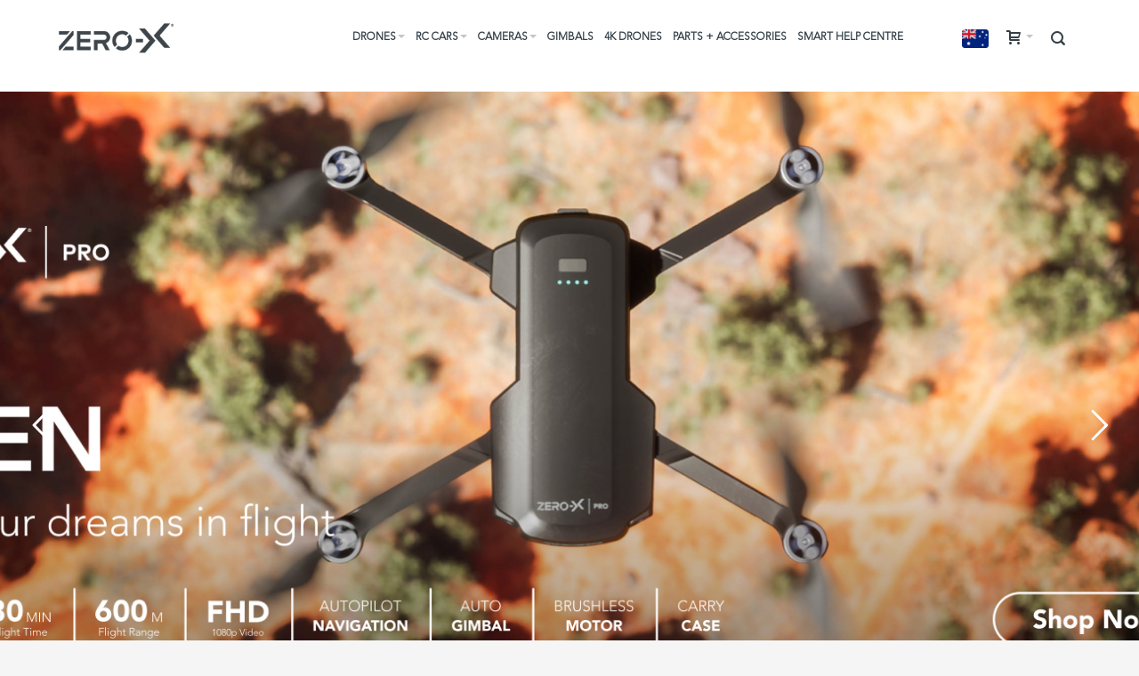

--- FILE ---
content_type: text/html; charset=UTF-8
request_url: https://www.zero-x.com.au/
body_size: 23889
content:
<!DOCTYPE html PUBLIC "-//W3C//DTD XHTML 1.0 Strict//EN" "http://www.w3.org/TR/xhtml1/DTD/xhtml1-strict.dtd">
<html xmlns="http://www.w3.org/1999/xhtml" xml:lang="en" lang="en">
<head>

<meta http-equiv="Content-Type" content="text/html; charset=utf-8" />
<title>Buy Drones, Action Camera, Gimbals &amp; Accessories | Zero-X</title>
	<meta name="viewport" content="width=device-width, initial-scale=1, maximum-scale=1" />
<meta name="description" content="For beginners or enthusiasts, recreational or professional users, Zero-X will have you flying like an expert in no time with incredible performance and intuitive controls." />
<meta name="keywords" content="Zero-x, Drone" />
<meta name="robots" content="INDEX,FOLLOW" />
<link rel="icon" href="https://www.zero-x.com.au/media/favicon/default/fav.jpg" type="image/x-icon" />
<link rel="shortcut icon" href="https://www.zero-x.com.au/media/favicon/default/fav.jpg" type="image/x-icon" />

<!--[if lt IE 7]>
<script type="text/javascript">
//<![CDATA[
    var BLANK_URL = 'https://www.zero-x.com.au/js/blank.html';
    var BLANK_IMG = 'https://www.zero-x.com.au/js/spacer.gif';
//]]>
</script>
<![endif]-->
<!-- Facebook Pixel Code -->
<script>
  !function(f,b,e,v,n,t,s)
  {if(f.fbq)return;n=f.fbq=function(){n.callMethod?
  n.callMethod.apply(n,arguments):n.queue.push(arguments)};
  if(!f._fbq)f._fbq=n;n.push=n;n.loaded=!0;n.version='2.0';
  n.queue=[];t=b.createElement(e);t.async=!0;
  t.src=v;s=b.getElementsByTagName(e)[0];
  s.parentNode.insertBefore(t,s)}(window, document,'script',
  'https://connect.facebook.net/en_US/fbevents.js');
  fbq('init', '300491067531181');
  fbq('track', 'PageView');
</script>
<noscript><img height="1" width="1" style="display:none"
  src="https://www.facebook.com/tr?id=300491067531181&ev=PageView&noscript=1"
/></noscript>
<!-- End Facebook Pixel Code -->
<script>
//fix google recaptcha
if ('NodeList' in window) {
    if (!NodeList.prototype.each && NodeList.prototype.forEach) {
        NodeList.prototype.each = NodeList.prototype.forEach;
    }
}
</script>
<link rel="stylesheet" type="text/css" href="https://www.zero-x.com.au/js/calendar/calendar-win2k-1.css" />
<link rel="stylesheet" type="text/css" href="https://www.zero-x.com.au/skin/frontend/ultimo/default/css/styles.css" media="all" />
<link rel="stylesheet" type="text/css" href="https://www.zero-x.com.au/skin/frontend/base/default/css/widgets.css" media="all" />
<link rel="stylesheet" type="text/css" href="https://www.zero-x.com.au/skin/frontend/base/default/css/amshopby.css" media="all" />
<link rel="stylesheet" type="text/css" href="https://www.zero-x.com.au/skin/frontend/ultimo/default/css/infortis/_shared/itemslider.css" media="all" />
<link rel="stylesheet" type="text/css" href="https://www.zero-x.com.au/skin/frontend/ultimo/default/css/infortis/_shared/generic-nav.css" media="all" />
<link rel="stylesheet" type="text/css" href="https://www.zero-x.com.au/skin/frontend/ultimo/default/css/infortis/brands/brands.css" media="all" />
<link rel="stylesheet" type="text/css" href="https://www.zero-x.com.au/skin/frontend/ultimo/default/css/infortis/ultra-slideshow/ultra-slideshow.css" media="all" />
<link rel="stylesheet" type="text/css" href="https://www.zero-x.com.au/skin/frontend/ultimo/default/css/infortis/_shared/accordion.css" media="all" />
<link rel="stylesheet" type="text/css" href="https://www.zero-x.com.au/skin/frontend/ultimo/default/css/infortis/ultra-megamenu/menu.css" media="all" />
<link rel="stylesheet" type="text/css" href="https://www.zero-x.com.au/skin/frontend/ultimo/default/css/infortis/ultra-megamenu/menu-accordion.css" media="all" />
<link rel="stylesheet" type="text/css" href="https://www.zero-x.com.au/skin/frontend/ultimo/default/css/infortis/ultra-megamenu/menu-dropdown.css" media="all" />
<link rel="stylesheet" type="text/css" href="https://www.zero-x.com.au/skin/frontend/ultimo/default/css/infortis/ultra-megamenu/menu-sidebar.css" media="all" />
<link rel="stylesheet" type="text/css" href="https://www.zero-x.com.au/skin/frontend/ultimo/default/css/infortis/ultra-megamenu/additional.css" media="all" />
<link rel="stylesheet" type="text/css" href="https://www.zero-x.com.au/skin/frontend/base/default/css/magebird_popup/style_v148.css" media="all" />
<link rel="stylesheet" type="text/css" href="https://www.zero-x.com.au/skin/frontend/ultimo/default/css/open/gallery.css" media="all" />
<link rel="stylesheet" type="text/css" href="https://www.zero-x.com.au/skin/frontend/ultimo/default/css/files.css" media="all" />
<link rel="stylesheet" type="text/css" href="https://www.zero-x.com.au/skin/frontend/ultimo/default/css/styles-infortis.css" media="all" />
<link rel="stylesheet" type="text/css" href="https://www.zero-x.com.au/skin/frontend/ultimo/default/css/infortis/_shared/generic-cck.css" media="all" />
<link rel="stylesheet" type="text/css" href="https://www.zero-x.com.au/skin/frontend/ultimo/default/css/infortis/_shared/dropdown.css" media="all" />
<link rel="stylesheet" type="text/css" href="https://www.zero-x.com.au/skin/frontend/ultimo/default/css/infortis/_shared/itemgrid.css" media="all" />
<link rel="stylesheet" type="text/css" href="https://www.zero-x.com.au/skin/frontend/ultimo/default/css/infortis/_shared/tabs.css" media="all" />
<link rel="stylesheet" type="text/css" href="https://www.zero-x.com.au/skin/frontend/ultimo/default/css/infortis/_shared/icons.css" media="all" />
<link rel="stylesheet" type="text/css" href="https://www.zero-x.com.au/skin/frontend/ultimo/default/css/infortis/_shared/icons-font.css" media="all" />
<link rel="stylesheet" type="text/css" href="https://www.zero-x.com.au/skin/frontend/ultimo/default/css/icons-theme.css" media="all" />
<link rel="stylesheet" type="text/css" href="https://www.zero-x.com.au/skin/frontend/ultimo/default/css/icons-social.css" media="all" />
<link rel="stylesheet" type="text/css" href="https://www.zero-x.com.au/skin/frontend/ultimo/default/css/common.css" media="all" />
<link rel="stylesheet" type="text/css" href="https://www.zero-x.com.au/skin/frontend/ultimo/default/css/override-components.css" media="all" />
<link rel="stylesheet" type="text/css" href="https://www.zero-x.com.au/skin/frontend/ultimo/default/css/override-modules.css" media="all" />
<link rel="stylesheet" type="text/css" href="https://www.zero-x.com.au/skin/frontend/ultimo/default/css/override-theme.css" media="all" />
<link rel="stylesheet" type="text/css" href="https://www.zero-x.com.au/skin/frontend/ultimo/default/css/infortis/_shared/grid12.css" media="all" />
<link rel="stylesheet" type="text/css" href="https://www.zero-x.com.au/skin/frontend/ultimo/default/css/_config/design_second2.css" media="all" />
<link rel="stylesheet" type="text/css" href="https://www.zero-x.com.au/skin/frontend/ultimo/default/css/_config/grid_second2.css" media="all" />
<link rel="stylesheet" type="text/css" href="https://www.zero-x.com.au/skin/frontend/ultimo/default/css/_config/layout_second2.css" media="all" />
<link rel="stylesheet" type="text/css" href="https://www.zero-x.com.au/skin/frontend/ultimo/default/css/override-config.css" media="all" />
<link rel="stylesheet" type="text/css" href="https://www.zero-x.com.au/skin/frontend/ultimo/default/css/mystyles.css" media="all" />
<link rel="stylesheet" type="text/css" href="https://www.zero-x.com.au/skin/frontend/ultimo/default/css/demo.css" media="all" />
<link rel="stylesheet" type="text/css" href="https://www.zero-x.com.au/skin/frontend/ultimo/default/css/slick.css" media="all" />
<link rel="stylesheet" type="text/css" href="https://www.zero-x.com.au/skin/frontend/ultimo/default/css/jquery.bxslider.css" media="all" />
<link rel="stylesheet" type="text/css" href="https://www.zero-x.com.au/skin/frontend/ultimo/default/css/fontawesome-all.css" media="all" />
<link rel="stylesheet" type="text/css" href="https://www.zero-x.com.au/skin/frontend/base/default/nwdthemes/revslider/public/assets/css/settings.css" media="all" />
<link rel="stylesheet" type="text/css" href="https://www.zero-x.com.au/skin/frontend/ultimo/default/css/print.css" media="print" />
<script type="text/javascript" src="https://www.zero-x.com.au/js/prototype/prototype.js"></script>
<script type="text/javascript" src="https://www.zero-x.com.au/js/lib/ccard.js"></script>
<script type="text/javascript" src="https://www.zero-x.com.au/js/prototype/validation.js"></script>
<script type="text/javascript" src="https://www.zero-x.com.au/js/scriptaculous/builder.js"></script>
<script type="text/javascript" src="https://www.zero-x.com.au/js/scriptaculous/effects.js"></script>
<script type="text/javascript" src="https://www.zero-x.com.au/js/scriptaculous/dragdrop.js"></script>
<script type="text/javascript" src="https://www.zero-x.com.au/js/scriptaculous/controls.js"></script>
<script type="text/javascript" src="https://www.zero-x.com.au/js/scriptaculous/slider.js"></script>
<script type="text/javascript" src="https://www.zero-x.com.au/js/varien/js.js"></script>
<script type="text/javascript" src="https://www.zero-x.com.au/js/varien/form.js"></script>
<script type="text/javascript" src="https://www.zero-x.com.au/js/mage/translate.js"></script>
<script type="text/javascript" src="https://www.zero-x.com.au/js/mage/cookies.js"></script>
<script type="text/javascript" src="https://www.zero-x.com.au/js/iwd/all/iwd-jquery-2.1.3.min.js"></script>
<script type="text/javascript" src="https://www.zero-x.com.au/js/iwd/all/modal.js"></script>
<script type="text/javascript" src="https://www.zero-x.com.au/js/infortis/jquery/jquery-1.7.2.min.js"></script>
<script type="text/javascript" src="https://www.zero-x.com.au/js/infortis/jquery/jquery-noconflict.js"></script>
<script type="text/javascript" src="https://www.zero-x.com.au/js/infortis/jquery/plugins/jquery.owlcarousel.min.js"></script>
<script type="text/javascript" src="https://www.zero-x.com.au/js/infortis/jquery/plugins/jquery.easing.min.js"></script>
<script type="text/javascript" src="https://www.zero-x.com.au/js/infortis/jquery/plugins/jquery.accordion.min.js"></script>
<script type="text/javascript" src="https://www.zero-x.com.au/js/calendar/calendar.js"></script>
<script type="text/javascript" src="https://www.zero-x.com.au/js/calendar/calendar-setup.js"></script>
<script type="text/javascript" src="https://www.zero-x.com.au/js/infortis/jquery/plugins/modernizr.custom.min.js"></script>
<script type="text/javascript" src="https://www.zero-x.com.au/js/infortis/jquery/plugins/matchMedia.js"></script>
<script type="text/javascript" src="https://www.zero-x.com.au/js/infortis/jquery/plugins/matchMedia.addListener.js"></script>
<script type="text/javascript" src="https://www.zero-x.com.au/js/infortis/jquery/plugins/enquire.js"></script>
<script type="text/javascript" src="https://www.zero-x.com.au/js/infortis/jquery/plugins/jquery.tabs.min.js"></script>
<script type="text/javascript" src="https://www.zero-x.com.au/js/infortis/jquery/plugins/imagesloaded.js"></script>
<script type="text/javascript" src="https://www.zero-x.com.au/js/instashow/elfsight-instagram-feed.js"></script>
<script type="text/javascript" src="https://www.zero-x.com.au/js/nwdthemes/jquery-1.11.0.min.js"></script>
<script type="text/javascript" src="https://www.zero-x.com.au/js/nwdthemes/jquery-migrate-1.2.1.min.js"></script>
<script type="text/javascript" src="https://www.zero-x.com.au/js/nwdthemes/jquery.noconflict.js"></script>
<script type="text/javascript" src="https://www.zero-x.com.au/skin/frontend/ultimo/default/js/app.js"></script>
<script type="text/javascript" src="https://www.zero-x.com.au/skin/frontend/ultimo/default/js/slick.js"></script>
<script type="text/javascript" src="https://www.zero-x.com.au/skin/frontend/ultimo/default/js/instafeed.js"></script>
<script type="text/javascript" src="https://www.zero-x.com.au/skin/frontend/ultimo/default/js/skrollr.min.js"></script>
<script type="text/javascript" src="https://www.zero-x.com.au/skin/frontend/ultimo/default/js/jquery.background-video.js"></script>
<script type="text/javascript" src="https://www.zero-x.com.au/skin/frontend/ultimo/default/js/instastory.js"></script>
<script type="text/javascript" src="https://www.zero-x.com.au/skin/frontend/ultimo/default/js/demo.js"></script>
<script type="text/javascript" src="https://www.zero-x.com.au/skin/frontend/ultimo/default/js/jquery.bxslider.js"></script>
<script type="text/javascript" src="https://www.zero-x.com.au/skin/frontend/base/default/nwdthemes/revslider/public/assets/js/jquery.themepunch.tools.min.js"></script>
<script type="text/javascript" src="https://www.zero-x.com.au/skin/frontend/base/default/nwdthemes/revslider/public/assets/js/jquery.themepunch.revolution.min.js"></script>
<script type="text/javascript" src="https://www.zero-x.com.au/skin/frontend/ultimo/default/js/myjs.js"></script>
<script type="text/javascript" src="https://www.zero-x.com.au/skin/frontend/ultimo/default/js/jquery.tiltedpage-scroll.js"></script>
<script type="text/javascript" src="https://www.zero-x.com.au/skin/frontend/ultimo/default/js/jquery.visible.js"></script>
<!--[if IE]>
<link rel="stylesheet" type="text/css" href="https://www.zero-x.com.au/skin/frontend/ultimo/default/css/styles-ie.css" media="all" />
<![endif]-->
<!--[if lt IE 7]>
<script type="text/javascript" src="https://www.zero-x.com.au/js/lib/ds-sleight.js"></script>
<script type="text/javascript" src="https://www.zero-x.com.au/skin/frontend/base/default/js/ie6.js"></script>
<![endif]-->
<!--[if lte IE 7]>
<link rel="stylesheet" type="text/css" href="https://www.zero-x.com.au/skin/frontend/ultimo/default/css/styles-ie7.css" media="all" />
<![endif]-->
<!--[if lte IE 8]>
<link rel="stylesheet" type="text/css" href="https://www.zero-x.com.au/skin/frontend/ultimo/default/css/styles-ie8.css" media="all" />
<![endif]-->

<script type="text/javascript">
//<![CDATA[
Mage.Cookies.path     = '/';
Mage.Cookies.domain   = '.zero-x.com.au';
//]]>
</script>

<script type="text/javascript">
//<![CDATA[
optionalZipCountries = ["HK","IE","MO","PA"];
//]]>
</script>
            <!-- BEGIN GOOGLE ANALYTICS CODE -->
        <script type="text/javascript">
        //<![CDATA[
            var _gaq = _gaq || [];
            
_gaq.push(['_setAccount', 'G-FRDBB4P7M2']);

_gaq.push(['_trackPageview']);
            
            (function() {
                var ga = document.createElement('script'); ga.type = 'text/javascript'; ga.async = true;
                ga.src = ('https:' == document.location.protocol ? 'https://ssl' : 'http://www') + '.google-analytics.com/ga.js';
                var s = document.getElementsByTagName('script')[0]; s.parentNode.insertBefore(ga, s);
            })();

        //]]>
        </script>
        <!-- END GOOGLE ANALYTICS CODE -->
    
<!-- Google Data Layer by MagePal-->
<script>
window.dataLayer = window.dataLayer || [];
dataLayer.push({"pageType":"cms_index_index","list":"other","customer":{"isLoggedIn":false},"ecommerce":{"currencyCode":"AUD"}});

</script>
<!-- Google Data Layer by MagePal-->
<!-- Google Tag Manager by MagePal (head) -->
<script>(function(w,d,s,l,i){w[l]=w[l]||[];w[l].push({'gtm.start':
        new Date().getTime(),event:'gtm.js'});var f=d.getElementsByTagName(s)[0],
        j=d.createElement(s),dl=l!='dataLayer'?'&l='+l:'';j.async=true;j.src=
        '//www.googletagmanager.com/gtm.js?id='+i+dl;f.parentNode.insertBefore(j,f);
    })(window,document,'script','dataLayer','GTM-MDK5MBHB');</script>
<!-- End Google Tag Manager by MagePal (head) -->


<script type="text/javascript" po_cmp_ignore>
//<![CDATA[
var mbPopupParams = {"storeId":"3","previewId":0,"templateId":0,"popupPageId":1,"filterId":0,"isAjax":"1","page":"1","requestType":"3","rootUrl":"https:\/\/www.zero-x.com.au\/","baseUrl":"https%3A%2F%2Fwww.zero-x.com.au%2F","ajaxAsync":"true","doGaTracking":"true","doMousetracking":"0","bc":"AUD","cc":"AUD","cs":"$","cf":"$1.00","customParams":""};

//]]>
</script>
    <script async type="text/javascript" src="https://www.zero-x.com.au/skin/frontend/base/default/js/magebird_popup/jquery.js"></script>
    <script async type="text/javascript" src="https://www.zero-x.com.au/skin/frontend/base/default/js/magebird_popup/main.js?v=1.5.6"></script>        
 

<script type="text/javascript">
//<![CDATA[
enUS = {"m":{"wide":["January","February","March","April","May","June","July","August","September","October","November","December"],"abbr":["Jan","Feb","Mar","Apr","May","Jun","Jul","Aug","Sep","Oct","Nov","Dec"]}}; // en_US locale reference
Calendar._DN = ["Sunday","Monday","Tuesday","Wednesday","Thursday","Friday","Saturday"]; // full day names
Calendar._SDN = ["Sun","Mon","Tue","Wed","Thu","Fri","Sat"]; // short day names
Calendar._FD = 1; // First day of the week. "0" means display Sunday first, "1" means display Monday first, etc.
Calendar._MN = ["January","February","March","April","May","June","July","August","September","October","November","December"]; // full month names
Calendar._SMN = ["Jan","Feb","Mar","Apr","May","Jun","Jul","Aug","Sep","Oct","Nov","Dec"]; // short month names
Calendar._am = "am"; // am/pm
Calendar._pm = "pm";

// tooltips
Calendar._TT = {};
Calendar._TT["INFO"] = 'About the calendar';

Calendar._TT["ABOUT"] =
'DHTML Date/Time Selector\n' +
"(c) dynarch.com 2002-2005 / Author: Mihai Bazon\n" +
'For latest version visit: http://www.dynarch.com/projects/calendar/\n' +
'Distributed under GNU LGPL. See http://gnu.org/licenses/lgpl.html for details.' +
'\n\n' +
'Date selection:\n' +
'- Use the \xab, \xbb buttons to select year\n' +
'- Use the \u2039 buttons to select month\n' +
'- Hold mouse button on any of the above buttons for faster selection.';
Calendar._TT["ABOUT_TIME"] = '\n\n' +
'Time selection:\n' +
'- Click on any of the time parts to increase it\n' +
'- or Shift-click to decrease it\n' +
'- or click and drag for faster selection.';

Calendar._TT["PREV_YEAR"] = 'Prev. year (hold for menu)';
Calendar._TT["PREV_MONTH"] = 'Prev. month (hold for menu)';
Calendar._TT["GO_TODAY"] = 'Go Today';
Calendar._TT["NEXT_MONTH"] = 'Next month (hold for menu)';
Calendar._TT["NEXT_YEAR"] = 'Next year (hold for menu)';
Calendar._TT["SEL_DATE"] = 'Select date';
Calendar._TT["DRAG_TO_MOVE"] = 'Drag to move';
Calendar._TT["PART_TODAY"] = ' (' + "Today" + ')';

// the following is to inform that "%s" is to be the first day of week
Calendar._TT["DAY_FIRST"] = 'Display %s first';

// This may be locale-dependent. It specifies the week-end days, as an array
// of comma-separated numbers. The numbers are from 0 to 6: 0 means Sunday, 1
// means Monday, etc.
Calendar._TT["WEEKEND"] = "0,6";

Calendar._TT["CLOSE"] = 'Close';
Calendar._TT["TODAY"] = "Today";
Calendar._TT["TIME_PART"] = '(Shift-)Click or drag to change value';

// date formats
Calendar._TT["DEF_DATE_FORMAT"] = "%e %b %Y";
Calendar._TT["TT_DATE_FORMAT"] = "%e %B %Y";

Calendar._TT["WK"] = "Week";
Calendar._TT["TIME"] = 'Time:';
//]]>
</script>
<script>var requireJsBaseUrl = 'https://www.zero-x.com.au/js/open';</script>
<script src="https://jwpsrv.com/library/Sp6Xhh53EeSiiSIACtqXBA.js"></script>
<script data-main="https://www.zero-x.com.au/js/open/gallery/bootstrap" src="https://www.zero-x.com.au/js/open/require.js"></script>
<style type="text/css">
									</style><style type="text/css">.button-down-slider a{color:#fff}.tp-caption.whitedivider3px{color:#000000;text-shadow:none;background-color:rgb(44,159,92);background-color:rgba(44,159,92,1);text-decoration:none;font-size:0px;line-height:0;min-width:656px;min-height:4px;border-width:0px;border-color:rgb(0,0,0);border-style:none}.tp-caption.store_button_full_black a,.tp-caption.store_button_full a{position:absolute;color:#fff;text-shadow:none;font-size:14px;line-height:18px !important;font-family:"Montserrat";padding:25px 40px 25px 40px !important;margin:0px;cursor:pointer;background:none;border-radius:30px;height:0px;background:#2C9F5C;background-color:rgb(44,159,92);background-color:rgba(44,159,92,0.8);text-transform:uppercase}.tp-caption.store_button_full a{background:#2C9F5C;border:none;background-color:rgb(44,159,92);background-color:rgba(44,159,92,0.8);color:#fff !important}.tp-caption.store_button_full_black a{background:#121212;background-color:rgb(18,18,18);background-color:rgba(18,18,18,0.9);border:none;color:#fff !important}.tp-caption.store_button_full_black a,.tp-caption.store_button_full a{line-height:0px !important}.tp-caption.store_button a:hover,.tp-caption.store_button_full a:hover{background:#2C9F5C !important}.tp-caption.store_button_full_black a:hover{background:#121212}.tp-caption.pmc-button{border-bottom:none !important}.tp-caption a{color:#ff7302;text-shadow:none;-webkit-transition:all 0.2s ease-out;-moz-transition:all 0.2s ease-out;-o-transition:all 0.2s ease-out;-ms-transition:all 0.2s ease-out}.tp-caption a:hover{color:#ffa902}.largeredbtn{font-family:"Raleway",sans-serif;font-weight:900;font-size:16px;line-height:60px;color:#fff !important;text-decoration:none;padding-left:40px;padding-right:80px;padding-top:22px;padding-bottom:22px;background:rgb(234,91,31);background:-moz-linear-gradient(top,rgba(234,91,31,1) 0%,rgba(227,58,12,1) 100%);background:-webkit-gradient(linear,left top,left bottom,color-stop(0%,rgba(234,91,31,1)),color-stop(100%,rgba(227,58,12,1)));background:-webkit-linear-gradient(top,rgba(234,91,31,1) 0%,rgba(227,58,12,1) 100%);background:-o-linear-gradient(top,rgba(234,91,31,1) 0%,rgba(227,58,12,1) 100%);background:-ms-linear-gradient(top,rgba(234,91,31,1) 0%,rgba(227,58,12,1) 100%);background:linear-gradient(to bottom,rgba(234,91,31,1) 0%,rgba(227,58,12,1) 100%);filter:progid:DXImageTransform.Microsoft.gradient( startColorstr='#ea5b1f',endColorstr='#e33a0c',GradientType=0 )}.largeredbtn:hover{background:rgb(227,58,12);background:-moz-linear-gradient(top,rgba(227,58,12,1) 0%,rgba(234,91,31,1) 100%);background:-webkit-gradient(linear,left top,left bottom,color-stop(0%,rgba(227,58,12,1)),color-stop(100%,rgba(234,91,31,1)));background:-webkit-linear-gradient(top,rgba(227,58,12,1) 0%,rgba(234,91,31,1) 100%);background:-o-linear-gradient(top,rgba(227,58,12,1) 0%,rgba(234,91,31,1) 100%);background:-ms-linear-gradient(top,rgba(227,58,12,1) 0%,rgba(234,91,31,1) 100%);background:linear-gradient(to bottom,rgba(227,58,12,1) 0%,rgba(234,91,31,1) 100%);filter:progid:DXImageTransform.Microsoft.gradient( startColorstr='#e33a0c',endColorstr='#ea5b1f',GradientType=0 )}.fullrounded img{-webkit-border-radius:400px;-moz-border-radius:400px;border-radius:400px}.tp-caption a{color:#ff7302;text-shadow:none;-webkit-transition:all 0.2s ease-out;-moz-transition:all 0.2s ease-out;-o-transition:all 0.2s ease-out;-ms-transition:all 0.2s ease-out}.tp-caption a:hover{color:#ffa902}.largeredbtn{font-family:"Raleway",sans-serif;font-weight:900;font-size:16px;line-height:60px;color:#fff !important;text-decoration:none;padding-left:40px;padding-right:80px;padding-top:22px;padding-bottom:22px;background:rgb(234,91,31);background:-moz-linear-gradient(top,rgba(234,91,31,1) 0%,rgba(227,58,12,1) 100%);background:-webkit-gradient(linear,left top,left bottom,color-stop(0%,rgba(234,91,31,1)),color-stop(100%,rgba(227,58,12,1)));background:-webkit-linear-gradient(top,rgba(234,91,31,1) 0%,rgba(227,58,12,1) 100%);background:-o-linear-gradient(top,rgba(234,91,31,1) 0%,rgba(227,58,12,1) 100%);background:-ms-linear-gradient(top,rgba(234,91,31,1) 0%,rgba(227,58,12,1) 100%);background:linear-gradient(to bottom,rgba(234,91,31,1) 0%,rgba(227,58,12,1) 100%);filter:progid:DXImageTransform.Microsoft.gradient( startColorstr='#ea5b1f',endColorstr='#e33a0c',GradientType=0 )}.largeredbtn:hover{background:rgb(227,58,12);background:-moz-linear-gradient(top,rgba(227,58,12,1) 0%,rgba(234,91,31,1) 100%);background:-webkit-gradient(linear,left top,left bottom,color-stop(0%,rgba(227,58,12,1)),color-stop(100%,rgba(234,91,31,1)));background:-webkit-linear-gradient(top,rgba(227,58,12,1) 0%,rgba(234,91,31,1) 100%);background:-o-linear-gradient(top,rgba(227,58,12,1) 0%,rgba(234,91,31,1) 100%);background:-ms-linear-gradient(top,rgba(227,58,12,1) 0%,rgba(234,91,31,1) 100%);background:linear-gradient(to bottom,rgba(227,58,12,1) 0%,rgba(234,91,31,1) 100%);filter:progid:DXImageTransform.Microsoft.gradient( startColorstr='#e33a0c',endColorstr='#ea5b1f',GradientType=0 )}.fullrounded img{-webkit-border-radius:400px;-moz-border-radius:400px;border-radius:400px}.tp-caption a{color:#ff7302;text-shadow:none;-webkit-transition:all 0.2s ease-out;-moz-transition:all 0.2s ease-out;-o-transition:all 0.2s ease-out;-ms-transition:all 0.2s ease-out;line-height:140%}.tp-caption a:hover{color:#ffa902}@import url(//fonts.googleapis.com/css?family=Open+Sans:400,800,300,700);.tp-caption a{color:#296169;text-shadow:none;text-decoration:none;-webkit-transition:all 0.2s ease-out;-moz-transition:all 0.2s ease-out;-o-transition:all 0.2s ease-out;-ms-transition:all 0.2s ease-out}.tp-caption a:hover{color:#296169}.tp-caption a{color:#296169;text-shadow:none;text-decoration:none;-webkit-transition:all 0.2s ease-out;-moz-transition:all 0.2s ease-out;-o-transition:all 0.2s ease-out;-ms-transition:all 0.2s ease-out}.tp-caption a:hover{color:#296169}.feature-round{color:#000;background:#fff;background:rgba(255,255,255,0.7);font-size:12px;width:100px;height:100px;line-height:14px;text-align:center;text-decoration:none;box-sizing:border-box;padding:35px 35px 35px 35px;background-color:transparent;border-radius:50px 50px 50px 50px;border-width:0px;border-color:#000000;border-style:none}.tp-caption a{color:#ff7302;text-shadow:none;-webkit-transition:all 0.2s ease-out;-moz-transition:all 0.2s ease-out;-o-transition:all 0.2s ease-out;-ms-transition:all 0.2s ease-out}.tp-caption a:hover{color:#ffa902}</style><script type="text/javascript">//<![CDATA[
        var Translator = new Translate([]);
        //]]></script><!-- Google tag (gtag.js) -->
<script async src="https://www.googletagmanager.com/gtag/js?id=G-FRDBB4P7M2"></script>
<script>
  window.dataLayer = window.dataLayer || [];
  function gtag(){dataLayer.push(arguments);}
  gtag('js', new Date());

  gtag('config', 'G-FRDBB4P7M2');
</script>
<!-- Meta Pixel Code -->
<script>
  !function(f,b,e,v,n,t,s)
  {if(f.fbq)return;n=f.fbq=function(){n.callMethod?
  n.callMethod.apply(n,arguments):n.queue.push(arguments)};
  if(!f._fbq)f._fbq=n;n.push=n;n.loaded=!0;n.version='2.0';
  n.queue=[];t=b.createElement(e);t.async=!0;
  t.src=v;s=b.getElementsByTagName(e)[0];
  s.parentNode.insertBefore(t,s)}(window, document,'script',
  'https://connect.facebook.net/en_US/fbevents.js');
  fbq('init', '1373601880101683');
  fbq('track', 'PageView');
</script>



<noscript><img height="1" width="1" style="display:none"
  src=https://www.facebook.com/tr?id=1373601880101683&ev=PageView&noscript=1
/></noscript>
<!-- End Meta Pixel Code -->
<!-- Hotjar Tracking Code for Zero-x AU -->
<script>
    (function(h,o,t,j,a,r){
        h.hj=h.hj||function(){(h.hj.q=h.hj.q||[]).push(arguments)};
        h._hjSettings={hjid:3485284,hjsv:6};
        a=o.getElementsByTagName('head')[0];
        r=o.createElement('script');r.async=1;
        r.src=t+h._hjSettings.hjid+j+h._hjSettings.hjsv;
        a.appendChild(r);
    })(window,document,'https://static.hotjar.com/c/hotjar-','.js?sv=');
</script>

<!-- Google tag (gtag.js) -->
<script async src="https://www.googletagmanager.com/gtag/js?id=AW-11322906594"></script>
<script>
  window.dataLayer = window.dataLayer || [];
  function gtag(){dataLayer.push(arguments);}
  gtag('js', new Date());

  gtag('config', 'AW-11322906594');
</script>

<script src="https://www.zero-x.com.au/skin/frontend/ultimo/default/js/myjs2.js"></script>

<style>
#fc_frame, #fc_frame.fc-widget-normal {
    width: auto;
}
</style>


</head>
<body class=" cms-index-index responsive cms-home ">

<!-- Google Tag Manager by MagePal (noscript)-->
<noscript><iframe src="//www.googletagmanager.com/ns.html?id=GTM-MDK5MBHB"
height="0" width="0" style="display:none;visibility:hidden"></iframe></noscript>
<!-- End Google Tag Manager by MagePal noscript)--><div id="root-wrapper">
<div class="wrapper">
        <noscript>
        <div class="global-site-notice noscript">
            <div class="notice-inner">
                <p>
                    <strong>JavaScript seems to be disabled in your browser.</strong><br />
                    You must have JavaScript enabled in your browser to utilize the functionality of this website.                </p>
            </div>
        </div>
    </noscript>
    <div class="page">
        
<div id="top" class="header-container header-regular">
<div class="header-container2">
<div class="header-container3">

		<div class="header-primary-container">
		<div class="header-primary header container full-width">
			<div class="inner-container">

				
								<div class="hp-blocks-holder hp-blocks-holder--stacked skip-links--2">

					
					<!-- Mobile logo -->
					<div class="logo-wrapper--mobile">
						<a class="logo logo--mobile" href="https://www.zero-x.com.au/" title="Zero-X">
							<img src="https://www.zero-x.com.au/skin/frontend/ultimo/default/images/logo.jpg" alt="Zero-X" />
						</a>
					</div>
					<div class="clearer after-mobile-logo"></div>

					<!-- Skip links -->

											<a href="#header-nav" class="skip-link skip-nav">
							<span class="icon ic ic-menu"></span>
							<span class="label">Menu</span>
						</a>
					
					
					
																<div id="search-wrapper-mobile"></div>
					
						<!-- Mini cart wrapper for cart and its skip link on mobile devices -->
						<div id="mini-cart-wrapper-mobile"></div>

						<div class="skip-links-clearer clearer"></div>

					<!-- end: Skip links -->

					<!-- Additional containers for elements displayed on mobile devices -->



											<div id="user-menu-wrapper-mobile"></div>
					
											<div id="mini-compare-wrapper-mobile"></div>
					
					<!-- Primary columns -->

											<!-- Left column -->
						<div class="hp-block left-column grid12-2">
																															<div class="item"><div class="logo-wrapper logo-wrapper--regular">
			<a class="logo logo--regular sticky-container" href="https://www.zero-x.com.au/" title="Zero-X"><strong>Zero-X</strong><img src="https://www.zero-x.com.au/skin/frontend/ultimo/default/images/logo.jpg" alt="Zero-X" /></a>
	</div>
</div>
																					</div> <!-- end: left column -->
					
					
											<!-- Right column -->
						<div class="hp-block right-column grid12-10">
																															<div class="item">
	<div id="header-nav" class="nav-container skip-content sticky-container sticky-container--full-width">
		<div class="nav container clearer simple">
			<div class="inner-container">
	


	
	
		<div class="mobnav-trigger-wrapper clearer">

							<ul id="nav-holders-wrapper-mobile" class="nav-holders-wrapper-mobile"></ul>
			
			<a class="mobnav-trigger" href="#">
				<span class="trigger-icon"><span class="line"></span><span class="line"></span><span class="line"></span></span>
				<span>Menu</span>
			</a>

		</div>

	


	

	<ul id="nav" class="nav-regular opt-fx-fade-inout opt-sb0">

		<li id="nav-holder1" class="nav-item level0 level-top nav-holder"><div id="search-wrapper-regular">
    <div id="header-search" class="skip-content skip-content--style search-wrapper">
        <form id="search_mini_form" action="https://www.zero-x.com.au/catalogsearch/result/" method="get">
    <div class="form-search">

      <button title="Search" class="search-btn fa ib-m"></button>
<div class="search-slide ib-m">
  <input id="search" type="text" name="q" value="" class="input-text" maxlength="128" />
<div class="search-close ib-m"><i class="fa fa-times"></i></div>
</div>
        <script type="text/javascript">
        //<![CDATA[
            var searchForm = new Varien.searchForm('search_mini_form', 'search', 'Search here...');

        //]]>
        </script>
    </div>
</form>
    </div>
</div>
</li>
		<li id="nav-holder2" class="nav-item level0 level-top nav-holder"><div class="australian-flag">
<img src="/media/wysiwyg/flag.png" alt="Australia" title="Australia">
            </div>
<div id="mini-cart-wrapper-regular">
<div id="mini-cart" class="mini-cart dropdown is-empty">

    <a href="#header-cart" class="mini-cart-heading dropdown-heading cover skip-link skip-cart">
        <span>

            <span class="icon ic ic-cart"></span>
                        <span class="label" style="display:none;">Cart</span>
                        <span class="caret">&nbsp;</span>

        </span>
    </a> <!-- end: heading -->

                <div id="header-cart" class="mini-cart-content dropdown-content left-hand block block block-cart skip-content skip-content--style">
            <div class="block-content-inner">

                                <div class="empty">You have no items in your shopping cart.</div>

            </div> <!-- end: inner block -->
        </div> <!-- end: dropdown-content -->
    
</div> <!-- end: mini-cart -->
</div> <!-- end: mini-cart-wrapper-regular -->

</li>
		<li id="nav-holder3" class="nav-item level0 level-top nav-holder"></li>

						
							<li class="nav-item level0 nav-1 level-top first nav-item--parent mega parent"><a href="https://www.zero-x.com.au/drones.html" class="level-top"><span>Drones</span><span class="caret">&nbsp;</span></a><span class="opener"></span><div class="nav-panel--dropdown nav-panel" style="width:100%;"><div class="nav-panel-inner"><div class="nav-block nav-block--left std grid12-12"><div class="menu_more_items">
<div class="jb-ex"><span>JB Hi-Fi Exclusive</span></div>
<ul class="jb-ex-menu">
<li class="grid10-2"><a href="/product-pulsar-plus"><div class="pa_item_pic"><img src="https://zero-x.com.au/media/menupics/pulsar-plus-1.jpg"></div><p>PULSAR+</p></a></li>
<li class="grid10-2"><a href="/product-volanz"><div class="pa_item_pic"><img src="https://zero-x.com.au/media/menupics/volanz-1.jpg"></div><p>VOLANZ</p></a></li>
<li class="grid10-2"><a href="/product-levion"><div class="pa_item_pic"><img src="https://zero-x.com.au/media/menupics/levion-1.jpg"></div><p>LEVION</p></a></li>
<li class="grid10-2"><a href="/product-glyden"><div class="pa_item_pic"><img src="https://zero-x.com.au/media/menupics/glyden-1.jpg"></div><p>GLYDEN</p></a></li>
<li class="grid10-2"><a href="/product-osprey"><div class="pa_item_pic"><img src="https://zero-x.com.au/media/menupics/osprey-1.jpg"></div><p>OSPREY</p></a></li>
</ul>
<div class="open-mo"><span><a href="/more-new-models.html" style="color:white !important;">More New Models<a></span></div>
<ul class="open-mo-menu">
<li class="grid10-2"><a href="/product-nimbus"><div class="pa_item_pic"><img src="https://zero-x.com.au/media/menupics/nimbus-1.jpg"></div><p>NIMBUS</p></a></li>
<li class="grid10-2"><a href="/product-alto"><div class="pa_item_pic"><img src="https://zero-x.com.au/media/menupics/alto-1.jpg"></div><p>ALTO</p></a></li>
<li class="grid10-2"><a href="/product-cirrus"><div class="pa_item_pic"><img src="https://zero-x.com.au/media/menupics/cirrus-1.jpg"></div><p>CIRRUS</p></a></li>
<li class="grid10-2"><a href="/product-stratus"><div class="pa_item_pic"><img src="https://zero-x.com.au/media/menupics/stratus-1.jpg"></div><p>STRATUS</p></a></li>
<li class="grid10-2"><a href="/product-stratus-plus"><div class="pa_item_pic"><img src="https://zero-x.com.au/media/menupics/stratus-plus-1.jpg"></div><p>STRATUS+</p></a></li>
</ul>
</div>
<div class="menu_more_acces"><a href="/drones.html"><span class="underline_blue"></span>ARCHIVE</a><a href="/accessories.html"><span class="underline_blue"></span>PARTS AND ACCESSORIES</a></div></div><div class="nav-block--center grid12-0"><ul class="level0 nav-submenu nav-submenu--mega dd-itemgrid dd-itemgrid-4col"><li class="nav-item level1 nav-1-1 first"><a href="https://www.zero-x.com.au/drones.html"><span>Archive</span></a></li><li class="nav-item level1 nav-1-2 last"><a href="https://www.zero-x.com.au/accessories.html"><span>Parts And Accessories</span></a></li></ul></div></div></div></li><li class="nav-item level0 nav-2 level-top nav-item--parent mega nav-item--only-subcategories parent"><a href="https://www.zero-x.com.au/rc-cars.html" class="level-top"><span>RC CARS</span><span class="caret">&nbsp;</span></a><span class="opener"></span><div class="nav-panel--dropdown nav-panel" style="width:680px;"><div class="nav-panel-inner"><div class="nav-block--center grid12-12"><ul class="level0 nav-submenu nav-submenu--mega dd-itemgrid dd-itemgrid-3col"><li class="nav-item level1 nav-2-1 first"><div class="nav-block nav-block--top std"><a href="/trexer"><img src="https://www.zero-x.com.au/media/wysiwyg/trexer-menu.jpg" alt="" /></a></div><a href="https://www.zero-x.com.au/trexer"><span>Trexer</span></a></li><li class="nav-item level1 nav-2-2 last"><div class="nav-block nav-block--top std"><a href="/ataca"><img src="https://www.zero-x.com.au/media/wysiwyg/ataca-menu.jpg" alt="" /></a></div><a href="https://www.zero-x.com.au/ataca"><span>Ataca</span></a></li></ul></div></div></div></li><li class="nav-item level0 nav-3 level-top nav-item--parent mega nav-item--only-subcategories parent"><a href="https://www.zero-x.com.au/cameras.html" class="level-top"><span>Cameras</span><span class="caret">&nbsp;</span></a><span class="opener"></span><div class="nav-panel--dropdown nav-panel" style="width:680px;"><div class="nav-panel-inner"><div class="nav-block--center grid12-12"><ul class="level0 nav-submenu nav-submenu--mega dd-itemgrid dd-itemgrid-3col"><li class="nav-item level1 nav-3-1 first nav-item--only-subcategories parent"><div class="nav-block nav-block--top std"><a href="/cameras/action-camera.html"><img src="https://www.zero-x.com.au/media/wysiwyg/ZX-40-Action-Cam-Front.jpg" alt="" /></a></div><a href="https://www.zero-x.com.au/cameras/action-camera.html"><span>Action Cameras</span><span class="caret">&nbsp;</span></a><span class="opener"></span><ul class="level1 nav-submenu nav-panel"><li class="nav-item level2 nav-3-1-1 first classic"><a href="https://www.zero-x.com.au/action-camera/action-camera-jb.html"><span>JB Hi-Fi Exclusive</span></a></li><li class="nav-item level2 nav-3-1-2 last classic"><a href="https://www.zero-x.com.au/action-camera/expanded-range.html"><span>Expanded Range</span></a></li></ul></li><li class="nav-item level1 nav-3-2"><div class="nav-block nav-block--top std"><a href="/cameras/digital-camera.html"><img src="https://www.zero-x.com.au/media/wysiwyg/zx-dc300bl_front_1800x1800.png" alt="" /></a></div><a href="https://www.zero-x.com.au/cameras/digital-camera.html"><span>Digital Cameras</span></a></li><li class="nav-item level1 nav-3-3 last"><div class="nav-block nav-block--top std"><a href="/camera-accessories.html"><img src="https://www.zero-x.com.au/media/wysiwyg/0_ZX-ACPACK_30PC_PACK.jpeg" alt="" /></a></div><a href="https://www.zero-x.com.au/camera-accessories.html"><span>Accessories</span></a></li></ul></div></div></div></li><li class="nav-item level0 nav-4 level-top mega"><a href="https://www.zero-x.com.au/gimbal.html" class="level-top"><span>Gimbals</span></a></li><li class="nav-item level0 nav-5 level-top classic"><a href="https://www.zero-x.com.au/4k-drones.html" class="level-top"><span>4K Drones</span></a></li><li class="nav-item level0 nav-6 level-top last classic"><a href="https://www.zero-x.com.au/accessories.html" class="level-top"><span>Parts + Accessories</span></a></li>		
				
				<!--	<li class="nav-item level0 level-top left">
		<a class="level-top" href="https://www.zero-x.com.au/about-us" title="About Us">
			<span>About</span>
		</a>
	</li>-->

<!--<li class="nav-item level0 level-top left">
		<a class="level-top" href="https://www.zero-x.com.au/storelocator" title="Where To Buy">
			<span>Where To Buy</span>
		</a>
	</li>-->
<!--<li class="nav-item level0 level-top left">
		<a class="level-top" href="https://www.zero-x.com.au/faq" title="FAQ">
			<span>FAQ's</span>
		</a>
	</li>-->
<li class="nav-item level0 level-top left" style="margin-right:50px;">
		<a class="level-top" href="https://support.zero-x.com.au/support/home" target="_blank" title="Smart Help Center">
			<span>Smart Help Centre</span>
		</a>
	</li>
	</ul>
	<div class="nav-border-bottom"></div>



	
	<script type="text/javascript">
	//<![CDATA[



		var MegaMenu = {

			mobileMenuThreshold: 860			, bar: jQuery('#nav')
			, panels: null
			, mobnavTriggerWrapper: null
			, itemSelector: 'li'
			, panelSelector: '.nav-panel'
			, openerSelector: '.opener'
			, isTouchDevice: ('ontouchstart' in window) || (navigator.msMaxTouchPoints > 0)
			, ddDelayIn: 50
			, ddDelayOut: 200
			, ddAnimationDurationIn: 50
			, ddAnimationDurationOut: 200

			, init : function()
			{
				MegaMenu.panels = MegaMenu.bar.find(MegaMenu.panelSelector);
				MegaMenu.mobnavTriggerWrapper = jQuery('.mobnav-trigger-wrapper');
			}

			, initDualMode : function()
			{
				MegaMenu.init();

				if (jQuery('#nav-holders-wrapper-mobile').length)
				{
					MegaMenu.hookToModeChange(); //Hook to events only if necessary (if holders wrapper exists)
				}

				MegaMenu.bar.accordion(MegaMenu.panelSelector, MegaMenu.openerSelector, MegaMenu.itemSelector);
				if (jQuery(window).width() >= MegaMenu.mobileMenuThreshold)
				{
					MegaMenu.cleanUpAfterMobileMenu(); //Required for IE8
				}

				enquire
					.register('screen and (max-width: ' + (MegaMenu.mobileMenuThreshold - 1) + 'px)', {
						match: MegaMenu.activateMobileMenu,
						unmatch: MegaMenu.cleanUpAfterMobileMenu
					})
					.register('screen and (min-width: ' + MegaMenu.mobileMenuThreshold + 'px)', {
						deferSetup: true,
						setup: MegaMenu.cleanUpAfterMobileMenu,
						match: MegaMenu.activateRegularMenu,
						unmatch: MegaMenu.prepareMobileMenu
					});
			}

			, initMobileMode : function()
			{
				MegaMenu.init();
				MegaMenu.bar.accordion(MegaMenu.panelSelector, MegaMenu.openerSelector, MegaMenu.itemSelector);
				MegaMenu.activateMobileMenu();
			}

			, activateMobileMenu : function()
			{
				MegaMenu.mobnavTriggerWrapper.show();
				MegaMenu.bar.addClass('nav-mobile acco').removeClass('nav-regular');

				jQuery(document).trigger("activate-mobile-menu"); ///
			}

			, activateRegularMenu : function() //Default state
			{
				MegaMenu.bar.addClass('nav-regular').removeClass('nav-mobile acco');
				MegaMenu.mobnavTriggerWrapper.hide();

				jQuery(document).trigger("activate-regular-menu"); ///
			}

			, cleanUpAfterMobileMenu : function()
			{
								MegaMenu.panels.css('display', '');
			}

			, prepareMobileMenu : function()
			{
								MegaMenu.panels.hide();

								MegaMenu.bar.find('.item-active').each( function() {
					jQuery(this).children('.nav-panel').show();
				});
			}

			, hookToModeChange : function()
			{
				//Move holders to temporary container
				jQuery(document).on('activate-mobile-menu', function(e, data) {

					//Important: move in inverted order
					jQuery('#nav-holders-wrapper-mobile').prepend(jQuery('#nav-holder1, #nav-holder2, #nav-holder3'));

				}); //end: on event

				//Move holders back to the menu bar
				jQuery(document).on('activate-regular-menu', function(e, data) {

					//Move holders back to the menu only if holders are NOT in the menu yet.
					//Important: needed on initialization of the menu in regular mode.
					if (jQuery('#nav-holder1').parent().is('#nav') === false)
					{
						//Important: move in inverted order
						jQuery('#nav').prepend(jQuery('#nav-holder1, #nav-holder2, #nav-holder3'));
					}

				}); //end: on event
			}

		}; //end: MegaMenu



		
					MegaMenu.initDualMode();
		
		//Toggle mobile menu
		jQuery('a.mobnav-trigger').on('click', function(e) {
			e.preventDefault();
			if (jQuery(this).hasClass('active'))
			{
				MegaMenu.bar.removeClass('show');
				jQuery(this).removeClass('active');
			}
			else
			{
				MegaMenu.bar.addClass('show');
				jQuery(this).addClass('active');
			}
		});

	


		
		jQuery(function($) {

			var menubar = MegaMenu.bar;

						menubar.on('click', '.no-click', function(e) {
				e.preventDefault();
			});

						menubar.on('mouseenter', 'li.parent.level0', function() {

				if (false === menubar.hasClass('nav-mobile'))
				{
					var item = $(this);
					var dd = item.children('.nav-panel');

					var itemPos = item.position();
					var ddPos = { left: itemPos.left, top: itemPos.top + item.height() };
					if (dd.hasClass('full-width')) { ddPos.left = 0; }

															dd.removeClass('tmp-full-width');

									var ddConOffset = menubar.offset().left;
					var outermostCon = $(window);
				
					var outermostContainerWidth = outermostCon.width();
					var ddOffset = ddConOffset + ddPos.left;
					var ddWidth = dd.outerWidth();

										if ((ddOffset + ddWidth) > outermostContainerWidth)
					{
												var diff = (ddOffset + ddWidth) - outermostContainerWidth;
						var ddPosLeft_NEW = ddPos.left - diff;

												var ddOffset_NEW = ddOffset - diff;

												if (ddOffset_NEW < 0)
						{
														dd.addClass('tmp-full-width');
							ddPos.left = 0;
						}
						else
						{
														ddPos.left = ddPosLeft_NEW;
						}
					}
					
					dd
						.css({
							'left' : ddPos.left + 'px',
							'top'  : ddPos.top + 'px'
						})
						.stop(true, true).delay(MegaMenu.ddDelayIn).fadeIn(MegaMenu.ddAnimationDurationIn, "easeOutCubic");
				}

			}).on('mouseleave', 'li.parent.level0', function() {

				if (false === menubar.hasClass('nav-mobile'))
				{
					$(this).children(".nav-panel")
					.stop(true, true).delay(MegaMenu.ddDelayOut).fadeOut(MegaMenu.ddAnimationDurationOut, "easeInCubic");
				}

			}); //end: menu top-level dropdowns

		}); //end: on document ready

		jQuery(window).on("load", function() {

			var menubar = MegaMenu.bar;

			if (MegaMenu.isTouchDevice)
			{
				menubar.on('click', 'a', function(e) {

					link = jQuery(this);
					if (!menubar.hasClass('nav-mobile') && link.parent().hasClass('nav-item--parent'))
					{
						if (!link.hasClass('ready'))
						{
							e.preventDefault();
							menubar.find('.ready').removeClass('ready');
							link.parents('li').children('a').addClass('ready');
						}
					}

				}); //end: on click
			} //end: if isTouchDevice

		}); //end: on load

	


	//]]>
	</script>

</div> <!-- end: inner-container -->
		</div> <!-- end: nav -->
	</div> <!-- end: nav-container --></div>
																					</div> <!-- end: right column -->
					
				</div> <!-- end: hp-blocks-holder -->

			</div> <!-- end: inner-container -->
		</div> <!-- end: header-primary -->
	</div> <!-- end: header-primary-container -->

	
</div> <!-- end: header-container3 -->
</div> <!-- end: header-container2 -->
</div> <!-- end: header-container -->




<script type="text/javascript">
//<![CDATA[

		
		var SmartHeader = {

			mobileHeaderThreshold : 770
			, rootContainer : jQuery('.header-container')

			, init : function()
			{
				enquire.register('(max-width: ' + (SmartHeader.mobileHeaderThreshold - 1) + 'px)', {
					match: SmartHeader.moveElementsToMobilePosition,
					unmatch: SmartHeader.moveElementsToRegularPosition
				});
			}

			, activateMobileHeader : function()
			{
				SmartHeader.rootContainer.addClass('header-mobile').removeClass('header-regular');
			}

			, activateRegularHeader : function()
			{
				SmartHeader.rootContainer.addClass('header-regular').removeClass('header-mobile');
			}

			, moveElementsToMobilePosition : function()
			{
				SmartHeader.activateMobileHeader();

				//Move cart
				jQuery('#mini-cart-wrapper-mobile').prepend(jQuery('#mini-cart'));

							//Move search
				jQuery('#search-wrapper-mobile').prepend(jQuery('#header-search'));
			
							//Move User Menu
				jQuery('#user-menu-wrapper-mobile').prepend(jQuery('#user-menu'));
			
							//Move compare
				jQuery('#mini-compare-wrapper-mobile').prepend(jQuery('#mini-compare'));
			
				//Reset active state
				jQuery('.skip-active').removeClass('skip-active');

				//Disable dropdowns
				jQuery('#mini-cart').removeClass('dropdown');
				jQuery('#mini-compare').removeClass('dropdown');

				//Clean up after dropdowns: reset the "display" property
				jQuery('#header-cart').css('display', '');
				jQuery('#header-compare').css('display', '');

			}

			, moveElementsToRegularPosition : function()
			{
				SmartHeader.activateRegularHeader();

				//Move cart
				jQuery('#mini-cart-wrapper-regular').prepend(jQuery('#mini-cart'));

							//Move search
				jQuery('#search-wrapper-regular').prepend(jQuery('#header-search'));
			
							//Move User Menu
				jQuery('#user-menu-wrapper-regular').prepend(jQuery('#user-menu'));
			
							//Move compare
				jQuery('#mini-compare-wrapper-regular').prepend(jQuery('#mini-compare'));
			
				//Reset active state
				jQuery('.skip-active').removeClass('skip-active');

				//Enable dropdowns
				jQuery('#mini-cart').addClass('dropdown');
				jQuery('#mini-compare').addClass('dropdown');
			}

		}; //end: SmartHeader

		//Important: mobile header code must be executed before sticky header code
		SmartHeader.init();

		jQuery(function($) {

			//Skip Links
			var skipContents = $('.skip-content');
			var skipLinks = $('.skip-link');

			skipLinks.on('click', function (e) {
				e.preventDefault();

				var self = $(this);
				var target = self.attr('href');

				//Get target element
				var elem = $(target);

				//Check if stub is open
				var isSkipContentOpen = elem.hasClass('skip-active') ? 1 : 0;

				//Hide all stubs
				skipLinks.removeClass('skip-active');
				skipContents.removeClass('skip-active');

				//Toggle stubs
				if (isSkipContentOpen) {
					self.removeClass('skip-active');
				} else {
					self.addClass('skip-active');
					elem.addClass('skip-active');
				}
			});

		}); //end: on document ready

	


		
		jQuery(function($) {

			var StickyHeader = {

				stickyThreshold : 860				, isSticky : false
				, isSuspended : false
				, headerContainer : $('.header-container')
				, stickyContainer : $('.sticky-container')	//.nav-container
				, stickyContainerOffsetTop : 55 //Position of the bottom edge of the sticky container relative to the viewport
				, requiredRecalculation : false //Flag: required recalculation of the position of the bottom edge of the sticky container

				, calculateStickyContainerOffsetTop : function()
				{
					//Calculate the position of the bottom edge of the sticky container relative to the viewport
					StickyHeader.stickyContainerOffsetTop =
						StickyHeader.stickyContainer.offset().top + StickyHeader.stickyContainer.outerHeight();

					//Important: disable flag
					StickyHeader.requiredRecalculation = false;
				}

				, init : function()
				{
					StickyHeader.hookToActivatedDeactivated(); //Important: call before activateSticky is called
					StickyHeader.calculateStickyContainerOffsetTop();
					StickyHeader.applySticky();
					StickyHeader.hookToScroll();
					StickyHeader.hookToResize();

					if (StickyHeader.stickyThreshold > 0)
					{
						enquire.register('(max-width: ' + (StickyHeader.stickyThreshold - 1) + 'px)', {
							match: StickyHeader.suspendSticky,
							unmatch: StickyHeader.unsuspendSticky
						});
					}
				}

				, applySticky : function()
				{
					if (StickyHeader.isSuspended) return;

					//If recalculation required
					if (StickyHeader.requiredRecalculation)
					{
						//Important: recalculate only when header is not sticky
						if (!StickyHeader.isSticky)
						{
							StickyHeader.calculateStickyContainerOffsetTop();
						}
					}

					var viewportOffsetTop = $(window).scrollTop();
					if (viewportOffsetTop > StickyHeader.stickyContainerOffsetTop)
					{
						if (!StickyHeader.isSticky)
						{
							StickyHeader.activateSticky();
						}
					}
					else
					{
						if (StickyHeader.isSticky)
						{
							StickyHeader.deactivateSticky();
						}
					}
				}

				, activateSticky : function()
				{
					var stickyContainerHeight = StickyHeader.stickyContainer.outerHeight();
					var originalHeaderHeight = StickyHeader.headerContainer.css('height');

					//Compensate the change of the header height after the sticky container was removed from its normal position
					StickyHeader.headerContainer.css('height', originalHeaderHeight);

					//Trigger even just before making the header sticky
					$(document).trigger("sticky-header-before-activated");

					//Make the header sticky
					StickyHeader.headerContainer.addClass('sticky-header');
					StickyHeader.isSticky = true;

					//Effect
					StickyHeader.stickyContainer.css('margin-top', '-' + stickyContainerHeight + 'px').animate({'margin-top': '0'}, 200, 'easeOutCubic');
					//StickyHeader.stickyContainer.css('opacity', '0').animate({'opacity': '1'}, 300, 'easeOutCubic');
				}

				, deactivateSticky : function()
				{
					//Remove the compensation of the header height change
					StickyHeader.headerContainer.css('height', '');

					StickyHeader.headerContainer.removeClass('sticky-header');
					StickyHeader.isSticky = false;

					$(document).trigger("sticky-header-deactivated");
				}

				, suspendSticky : function()
				{
					StickyHeader.isSuspended = true;

					//Deactivate sticky header.
					//Important: call method only when sticky header is actually active.
					if (StickyHeader.isSticky)
					{
						StickyHeader.deactivateSticky();
					}
				}

				, unsuspendSticky : function()
				{
					StickyHeader.isSuspended = false;

					//Activate sticky header.
					//Important: call applySticky instead of activateSticky to check if activation is needed.
					StickyHeader.applySticky();
				}

				, hookToScroll : function()
				{
					$(window).on("scroll", StickyHeader.applySticky);
				}

				, hookToScrollDeferred : function()
				{
					var windowScrollTimeout;
					$(window).on("scroll", function() {
						clearTimeout(windowScrollTimeout);
						windowScrollTimeout = setTimeout(function() {
							StickyHeader.applySticky();
						}, 50);
					});
				}

				, hookToResize : function()
				{
					$(window).on('themeResize', function(e) {

						//Require recalculation
						StickyHeader.requiredRecalculation = true;

						//Remove the compensation of the header height change
						StickyHeader.headerContainer.css('height', '');
					});
				}

				, hookToActivatedDeactivated : function()
				{
					//Move elements to sticky header
					$(document).on('sticky-header-before-activated', function(e, data) {

						//Move mini cart to sticky header but only if mini cart is NOT yet inside the holder
						//(if parent of parent doesn't have class "nav-holder").
						if (jQuery('#mini-cart').parent().parent().hasClass('nav-holder') === false)
						{
							jQuery('#nav-holder1').prepend(jQuery('#mini-cart'));
						}

						//Move mini compare to sticky header but only if mini compare is NOT yet inside the holder
						//(if parent of parent doesn't have class "nav-holder").
						if (jQuery('#mini-compare').parent().parent().hasClass('nav-holder') === false)
						{
							jQuery('#nav-holder2').prepend(jQuery('#mini-compare'));
						}

					}); //end: on event

					//Move elements from sticky header to normal position
					$(document).on('sticky-header-deactivated', function(e, data) {

						//Move mini cart back to the regular container but only if mini cart is directly inside the holder
						if (jQuery('#mini-cart').parent().hasClass('nav-holder'))
						{
							jQuery('#mini-cart-wrapper-regular').prepend(jQuery('#mini-cart'));
						}

						//Move mini compare back to the regular container but only if mini compare is directly inside the holder
						if (jQuery('#mini-compare').parent().hasClass('nav-holder'))
						{
							jQuery('#mini-compare-wrapper-regular').prepend(jQuery('#mini-compare'));
						}

					}); //end: on event
				}

			}; //end: StickyHeader

			StickyHeader.init();

		}); //end: on document ready

	
//]]>
</script>
        <div class="main-container col1-layout">
            <div class="main-top-container"></div>
            <div class="main container full-width no-side-padding">
                <div class="inner-container">
                    <div class="container"><div class="inner-container"></div></div>
                    <div class="preface">
    
            <div class="the-slideshow-wrapper-outer" >
    
            <div class="the-slideshow-wrapper">

                <div class="the-slideshow    slider-arrows2 slider-pagination2 pagination-pos-over-bottom-centered">
                    <div id="slideshow-64317d82aeb4888983009bcd1d67df37" class="slides">
                                                                        <div class="item slide">
								
                                                            </div>
                                                                                                <div class="item slide">
								
                                                            </div>
                                                                                                <div class="item slide">
								
                                                            </div>
                                                                                                <div class="item slide">
								
                                                            </div>
                                                                                                <div class="item slide">
								
                                                            </div>
                                                                                                <div class="item slide">
								
                                                            </div>
                                                                                                            </div> <!-- end: slides -->
                </div> <!-- end: the-slideshow -->

                
            </div> <!-- end: the-slideshow-wrapper -->

            </div> <!-- end: the-slideshow-wrapper-outer -->
    
<script type="text/javascript">
//<![CDATA[
    jQuery(function($) {
        
        var owl = $('#slideshow-64317d82aeb4888983009bcd1d67df37');
        owl.owlCarousel({

            singleItem: true,

                    slideSpeed: 500,
        
                    paginationSpeed: 500,
        
                    autoPlay: 4000,
        
        
                    rewindNav: true,
            rewindSpeed: 600,
        
                    autoHeight: true,
        
                    transitionStyle: 'fadeUp',
        
            navigation: true,
            navigationText: false

        }); //end: owl

    });
//]]>
</script>
</div>
                    <div class="col-main">
                                                                        <div class="std"><p><script type="text/javascript">var setREVStartSize;
                (function(jQuery) {
                    setREVStartSize = function(e){
                        try{ e.c=jQuery(e.c);var i=jQuery(window).width(),t=9999,r=0,n=0,l=0,f=0,s=0,h=0;
                            if(e.responsiveLevels&&(jQuery.each(e.responsiveLevels,function(e,f){f>i&&(t=r=f,l=e),i>f&&f>r&&(r=f,n=e)}),t>r&&(l=n)),f=e.gridheight[l]||e.gridheight[0]||e.gridheight,s=e.gridwidth[l]||e.gridwidth[0]||e.gridwidth,h=i/s,h=h>1?1:h,f=Math.round(h*f),"fullscreen"==e.sliderLayout){var u=(e.c.width(),jQuery(window).height());if(void 0!=e.fullScreenOffsetContainer){var c=e.fullScreenOffsetContainer.split(",");if (c) jQuery.each(c,function(e,i){u=jQuery(i).length>0?u-jQuery(i).outerHeight(!0):u}),e.fullScreenOffset.split("%").length>1&&void 0!=e.fullScreenOffset&&e.fullScreenOffset.length>0?u-=jQuery(window).height()*parseInt(e.fullScreenOffset,0)/100:void 0!=e.fullScreenOffset&&e.fullScreenOffset.length>0&&(u-=parseInt(e.fullScreenOffset,0))}f=u}else void 0!=e.minHeight&&f<e.minHeight&&(f=e.minHeight);e.c.closest(".rev_slider_wrapper").css({height:f})                    
                        }catch(d){console.log("Failure at Presize of Slider:"+d)}                        
					};
                })($nwd_jQuery);</script>

<div id="rev_slider_1_1_wrapper" class="rev_slider_wrapper fullwidthbanner-container" data-source="gallery" style="margin:0px auto;background:transparent;padding:0px;margin-top:0px;margin-bottom:0px;">
<!-- START REVOLUTION SLIDER 5.4.7.2 fullwidth mode -->
	<div id="rev_slider_1_1" class="rev_slider fullwidthabanner" style="display:none;" data-version="5.4.7.2">
<ul>	<!-- SLIDE  -->
    <li data-index="rs-69" data-transition="fade" data-slotamount="default" data-hideafterloop="0" data-hideslideonmobile="off"  data-easein="default" data-easeout="default" data-masterspeed="300"  data-link="https://www.zero-x.com.au/drones/zero-x-pro-esen-drone.html"  data-target="_blank"  data-thumb="https://www.zero-x.com.au/media/revslider/thumbs/resized_100x50/2024_DESKTOP_BANNER_2200_X_760PX.jpg"  data-rotate="0"  data-saveperformance="off"  data-title="Slide" data-param1="" data-param2="" data-param3="" data-param4="" data-param5="" data-param6="" data-param7="" data-param8="" data-param9="" data-param10="" data-description="">
		<!-- MAIN IMAGE -->
        <img src="https://www.zero-x.com.au/media/revslider/2024/DESKTOP_BANNER_2200_X_760PX.jpg"  alt="" title=""  data-bgposition="center center" data-bgfit="cover" data-bgrepeat="no-repeat" class="rev-slidebg" data-no-retina>
		<!-- LAYERS -->

		<!-- LAYER NR. 1 -->
		<div class="tp-caption   tp-resizeme" 
			 id="slide-69-layer-1" 
			 data-x="['center','center','center','center']" data-hoffset="['0','0','0','0']" 
			 data-y="['middle','middle','middle','middle']" data-voffset="['0','0','0','0']" 
						data-width="none"
			data-height="none"
			data-whitespace="nowrap"
			data-visibility="['off','on','on','on']"
 
            data-type="image" 
			data-actions='[{"event":"click","action":"simplelink","target":"_self","url":"https:\/\/www.zero-x.com.au\/drones\/zero-x-pro-esen-drone.html","delay":""}]'
			data-responsive_offset="on" 

            data-frames='[{"delay":0,"speed":300,"frame":"0","from":"opacity:0;","to":"o:1;","ease":"Power3.easeInOut"},{"delay":"wait","speed":300,"frame":"999","to":"opacity:0;","ease":"Power3.easeInOut"}]'
            data-textAlign="['inherit','inherit','inherit','inherit']"
            data-paddingtop="[0,0,0,0]"
            data-paddingright="[0,0,0,0]"
            data-paddingbottom="[0,0,0,0]"
            data-paddingleft="[0,0,0,0]"

            style="z-index: 5;"><img src="https://www.zero-x.com.au/media/revslider/2024/MOBILE_BANNER_1440_X_1000PX.jpg" alt="" data-ww="['100%','100%','100%','100%']" data-hh="" data-no-retina> </div>
	</li>
	<!-- SLIDE  -->
    <li data-index="rs-138" data-transition="fade" data-slotamount="default" data-hideafterloop="0" data-hideslideonmobile="off"  data-easein="default" data-easeout="default" data-masterspeed="300"  data-link="https://www.zero-x.com.au/rc-cars.html"  data-target="_blank"  data-thumb="https://www.zero-x.com.au/media/revslider/thumbs/resized_100x50/ZERO-X_HOMEPAGE_WEB_BANNER_UPDATE_2024_HOMEPAGE_MOBILE_BANNER_1440_X_1000PX_.png"  data-rotate="0"  data-saveperformance="off"  data-title="Slide" data-param1="" data-param2="" data-param3="" data-param4="" data-param5="" data-param6="" data-param7="" data-param8="" data-param9="" data-param10="" data-description="">
		<!-- MAIN IMAGE -->
        <img src="https://www.zero-x.com.au/media/revslider/ZERO-X_HOMEPAGE_WEB_BANNER_UPDATE_2024_HOMEPAGE_DESKTOP_BANNER_2200_X_760PX_.png"  alt="" title=""  data-bgposition="center center" data-bgfit="cover" data-bgrepeat="no-repeat" class="rev-slidebg" data-no-retina>
		<!-- LAYERS -->

		<!-- LAYER NR. 2 -->
		<div class="tp-caption   tp-resizeme" 
			 id="slide-138-layer-1" 
			 data-x="['center','center','center','center']" data-hoffset="['0','0','0','0']" 
			 data-y="['middle','middle','middle','middle']" data-voffset="['4','4','4','0']" 
						data-width="none"
			data-height="none"
			data-whitespace="nowrap"
			data-visibility="['off','on','on','on']"
 
            data-type="image" 
			data-actions='[{"event":"click","action":"simplelink","target":"_self","url":"https:\/\/www.zero-x.com.au\/rc-cars.html","delay":""}]'
			data-responsive_offset="on" 

            data-frames='[{"delay":0,"speed":300,"frame":"0","from":"opacity:0;","to":"o:1;","ease":"Power3.easeInOut"},{"delay":"wait","speed":300,"frame":"999","to":"opacity:0;","ease":"Power3.easeInOut"}]'
            data-textAlign="['inherit','inherit','inherit','inherit']"
            data-paddingtop="[0,0,0,0]"
            data-paddingright="[0,0,0,0]"
            data-paddingbottom="[0,0,0,0]"
            data-paddingleft="[0,0,0,0]"

            style="z-index: 5;"><img src="https://www.zero-x.com.au/media/revslider/ZERO-X_HOMEPAGE_WEB_BANNER_UPDATE_2024_HOMEPAGE_MOBILE_BANNER_1440_X_1000PX_.png" alt="" data-ww="['100%','100%','100%','100%']" data-hh="" data-no-retina> </div>
	</li>
	<!-- SLIDE  -->
    <li data-index="rs-136" data-transition="fade" data-slotamount="default" data-hideafterloop="0" data-hideslideonmobile="off"  data-easein="default" data-easeout="default" data-masterspeed="300"  data-link="https://www.zero-x.com.au/exclusive-drone-jb.html"  data-target="_blank"  data-thumb="https://www.zero-x.com.au/media/revslider/thumbs/resized_100x50/new_ZERO-X-HOMEPAGE-WEB-BANNER-UPDATE-2023-d-2.jpg"  data-rotate="0"  data-saveperformance="off"  data-title="Slide" data-param1="" data-param2="" data-param3="" data-param4="" data-param5="" data-param6="" data-param7="" data-param8="" data-param9="" data-param10="" data-description="">
		<!-- MAIN IMAGE -->
        <img src="https://www.zero-x.com.au/media/revslider/new/ZERO-X-HOMEPAGE-WEB-BANNER-UPDATE-2023-d-2.jpg"  alt="" title=""  data-bgposition="center center" data-bgfit="cover" data-bgrepeat="no-repeat" class="rev-slidebg" data-no-retina>
		<!-- LAYERS -->

		<!-- LAYER NR. 3 -->
		<div class="tp-caption   tp-resizeme" 
			 id="slide-136-layer-1" 
			 data-x="['center','center','center','center']" data-hoffset="['0','0','0','0']" 
			 data-y="['middle','middle','middle','middle']" data-voffset="['0','0','0','0']" 
						data-width="none"
			data-height="none"
			data-whitespace="nowrap"
			data-visibility="['off','on','on','on']"
 
            data-type="image" 
			data-actions='[{"event":"click","action":"simplelink","target":"_self","url":"https:\/\/www.zero-x.com.au\/exclusive-drone-jb.html","delay":""}]'
			data-responsive_offset="on" 

            data-frames='[{"delay":0,"speed":300,"frame":"0","from":"opacity:0;","to":"o:1;","ease":"Power3.easeInOut"},{"delay":"wait","speed":300,"frame":"999","to":"opacity:0;","ease":"Power3.easeInOut"}]'
            data-textAlign="['inherit','inherit','inherit','inherit']"
            data-paddingtop="[0,0,0,0]"
            data-paddingright="[0,0,0,0]"
            data-paddingbottom="[0,0,0,0]"
            data-paddingleft="[0,0,0,0]"

            style="z-index: 5;"><img src="https://www.zero-x.com.au/media/revslider/new/ZERO-X-HOMEPAGE-WEB-BANNER-UPDATE-2023.jpg" alt="" data-ww="['100%','100%','100%','100%']" data-hh="" data-no-retina> </div>
	</li>
	<!-- SLIDE  -->
    <li data-index="rs-65" data-transition="fade" data-slotamount="default" data-hideafterloop="0" data-hideslideonmobile="off"  data-easein="default" data-easeout="default" data-masterspeed="300"  data-thumb="https://www.zero-x.com.au/media/revslider/thumbs/resized_100x50/2022_ZERO-X_WEB_BANNER_UPDATE_AUGUST_2022-18.jpg"  data-rotate="0"  data-saveperformance="off"  data-title="Slide" data-param1="" data-param2="" data-param3="" data-param4="" data-param5="" data-param6="" data-param7="" data-param8="" data-param9="" data-param10="" data-description="">
		<!-- MAIN IMAGE -->
        <img src="https://www.zero-x.com.au/media/revslider/2022/ZERO-X_WEB_BANNER_UPDATE_AUGUST_2022-18.jpg"  alt="" title=""  data-bgposition="center center" data-bgfit="cover" data-bgrepeat="no-repeat" class="rev-slidebg" data-no-retina>
		<!-- LAYERS -->

		<!-- LAYER NR. 4 -->
		<div class="tp-caption   tp-resizeme" 
			 id="slide-65-layer-1" 
			 data-x="['center','center','center','center']" data-hoffset="['0','0','0','0']" 
			 data-y="['middle','middle','middle','middle']" data-voffset="['0','0','0','0']" 
						data-width="none"
			data-height="none"
			data-whitespace="nowrap"
			data-visibility="['off','on','on','on']"
 
            data-type="image" 
			data-responsive_offset="on" 

            data-frames='[{"delay":10,"speed":300,"frame":"0","from":"opacity:0;","to":"o:1;","ease":"Power3.easeInOut"},{"delay":"wait","speed":300,"frame":"999","to":"opacity:0;","ease":"Power3.easeInOut"}]'
            data-textAlign="['inherit','inherit','inherit','inherit']"
            data-paddingtop="[0,0,0,0]"
            data-paddingright="[0,0,0,0]"
            data-paddingbottom="[0,0,0,0]"
            data-paddingleft="[0,0,0,0]"

            style="z-index: 5;"><img src="https://www.zero-x.com.au/media/revslider/2022/ZERO-X_WEB_BANNER_UPDATE_AUGUST_2022-19.jpg" alt="" data-ww="['100%','100%','100%','100%']" data-hh="" data-no-retina> </div>
	</li>
	<!-- SLIDE  -->
    <li data-index="rs-72" data-transition="fade" data-slotamount="default" data-hideafterloop="0" data-hideslideonmobile="off"  data-easein="default" data-easeout="default" data-masterspeed="300"  data-link="https://www.zero-x.com.au/action-camera/zx-40-action-camera.html"  data-target="_blank"  data-thumb="https://www.zero-x.com.au/media/revslider/thumbs/resized_100x50/2022_ZERO-X_WEB_BANNER_UPDATE_AUGUST_2022-09.jpg"  data-rotate="0"  data-saveperformance="off"  data-title="Slide" data-param1="" data-param2="" data-param3="" data-param4="" data-param5="" data-param6="" data-param7="" data-param8="" data-param9="" data-param10="" data-description="">
		<!-- MAIN IMAGE -->
        <img src="https://www.zero-x.com.au/media/revslider/2022/ZERO-X_WEB_BANNER_UPDATE_AUGUST_2022-09.jpg"  alt="" title=""  data-bgposition="center center" data-bgfit="cover" data-bgrepeat="no-repeat" class="rev-slidebg" data-no-retina>
		<!-- LAYERS -->

		<!-- LAYER NR. 5 -->
		<div class="tp-caption   tp-resizeme" 
			 id="slide-72-layer-1" 
			 data-x="['center','center','center','center']" data-hoffset="['0','0','0','0']" 
			 data-y="['middle','middle','middle','middle']" data-voffset="['0','0','0','0']" 
						data-width="none"
			data-height="none"
			data-whitespace="nowrap"
			data-visibility="['off','on','on','on']"
 
            data-type="image" 
			data-actions='[{"event":"click","action":"simplelink","target":"_self","url":"https:\/\/www.zero-x.com.au\/action-camera\/zx-40-action-camera.html","delay":""}]'
			data-responsive_offset="on" 

            data-frames='[{"delay":0,"speed":300,"frame":"0","from":"opacity:0;","to":"o:1;","ease":"Power3.easeInOut"},{"delay":"wait","speed":300,"frame":"999","to":"opacity:0;","ease":"Power3.easeInOut"}]'
            data-textAlign="['inherit','inherit','inherit','inherit']"
            data-paddingtop="[0,0,0,0]"
            data-paddingright="[0,0,0,0]"
            data-paddingbottom="[0,0,0,0]"
            data-paddingleft="[0,0,0,0]"

            style="z-index: 5;"><img src="https://www.zero-x.com.au/media/revslider/2022/ZERO-X_WEB_BANNER_UPDATE_AUGUST_2022-03.jpg" alt="" data-ww="['100%','100%','100%','100%']" data-hh="" data-no-retina> </div>
	</li>
	<!-- SLIDE  -->
    <li data-index="rs-68" data-transition="fade" data-slotamount="default" data-hideafterloop="0" data-hideslideonmobile="off"  data-easein="default" data-easeout="default" data-masterspeed="300"  data-link="https://www.zero-x.com.au/product-stratus"  data-target="_blank"  data-thumb="https://www.zero-x.com.au/media/revslider/thumbs/resized_100x50/2022_ZERO-X_WEB_BANNER_UPDATE_AUGUST_2022-14.jpg"  data-rotate="0"  data-saveperformance="off"  data-title="Slide" data-param1="" data-param2="" data-param3="" data-param4="" data-param5="" data-param6="" data-param7="" data-param8="" data-param9="" data-param10="" data-description="">
		<!-- MAIN IMAGE -->
        <img src="https://www.zero-x.com.au/media/revslider/2022/ZERO-X_WEB_BANNER_UPDATE_AUGUST_2022-14.jpg"  alt="" title=""  data-bgposition="center center" data-bgfit="cover" data-bgrepeat="no-repeat" class="rev-slidebg" data-no-retina>
		<!-- LAYERS -->

		<!-- LAYER NR. 6 -->
		<div class="tp-caption   tp-resizeme" 
			 id="slide-68-layer-1" 
			 data-x="['center','center','center','center']" data-hoffset="['0','0','0','0']" 
			 data-y="['middle','middle','middle','middle']" data-voffset="['0','0','0','0']" 
						data-width="none"
			data-height="none"
			data-whitespace="nowrap"
			data-visibility="['off','on','on','on']"
 
            data-type="image" 
			data-actions='[{"event":"click","action":"simplelink","target":"_self","url":"https:\/\/www.zero-x.com.au\/product-stratus","delay":""}]'
			data-responsive_offset="on" 

            data-frames='[{"delay":0,"speed":300,"frame":"0","from":"opacity:0;","to":"o:1;","ease":"Power3.easeInOut"},{"delay":"wait","speed":300,"frame":"999","to":"opacity:0;","ease":"Power3.easeInOut"}]'
            data-textAlign="['inherit','inherit','inherit','inherit']"
            data-paddingtop="[0,0,0,0]"
            data-paddingright="[0,0,0,0]"
            data-paddingbottom="[0,0,0,0]"
            data-paddingleft="[0,0,0,0]"

            style="z-index: 5;"><img src="https://www.zero-x.com.au/media/revslider/2022/ZERO-X_WEB_BANNER_UPDATE_AUGUST_2022-15.jpg" alt="" data-ww="['100%','100%','100%','100%']" data-hh="" data-no-retina> </div>
	</li>
	<!-- SLIDE  -->
    <li data-index="rs-67" data-transition="fade" data-slotamount="default" data-hideafterloop="0" data-hideslideonmobile="off"  data-easein="default" data-easeout="default" data-masterspeed="300"  data-link="https://www.zero-x.com.au/gimbal/zxm-gim20-3-axis-foldable-gimbal.html"  data-target="_blank"  data-thumb="https://www.zero-x.com.au/media/revslider/thumbs/resized_100x50/2022_ZERO-X_WEB_BANNER_UPDATE_AUGUST_2022-01.jpg"  data-rotate="0"  data-saveperformance="off"  data-title="Slide" data-param1="" data-param2="" data-param3="" data-param4="" data-param5="" data-param6="" data-param7="" data-param8="" data-param9="" data-param10="" data-description="">
		<!-- MAIN IMAGE -->
        <img src="https://www.zero-x.com.au/media/revslider/2022/ZERO-X_WEB_BANNER_UPDATE_AUGUST_2022-01.jpg"  alt="" title=""  data-bgposition="center center" data-bgfit="cover" data-bgrepeat="no-repeat" class="rev-slidebg" data-no-retina>
		<!-- LAYERS -->

		<!-- LAYER NR. 7 -->
		<div class="tp-caption   tp-resizeme" 
			 id="slide-67-layer-1" 
			 data-x="['center','center','center','center']" data-hoffset="['0','0','0','0']" 
			 data-y="['middle','middle','middle','middle']" data-voffset="['0','0','0','0']" 
						data-width="none"
			data-height="none"
			data-whitespace="nowrap"
			data-visibility="['off','on','on','on']"
 
            data-type="image" 
			data-actions='[{"event":"click","action":"simplelink","target":"_self","url":"https:\/\/www.zero-x.com.au\/gimbal\/zxm-gim20-3-axis-foldable-gimbal.html","delay":""}]'
			data-responsive_offset="on" 

            data-frames='[{"delay":0,"speed":300,"frame":"0","from":"opacity:0;","to":"o:1;","ease":"Power3.easeInOut"},{"delay":"wait","speed":300,"frame":"999","to":"opacity:0;","ease":"Power3.easeInOut"}]'
            data-textAlign="['inherit','inherit','inherit','inherit']"
            data-paddingtop="[0,0,0,0]"
            data-paddingright="[0,0,0,0]"
            data-paddingbottom="[0,0,0,0]"
            data-paddingleft="[0,0,0,0]"

            style="z-index: 5;"><img src="https://www.zero-x.com.au/media/revslider/2022/ZERO-X_WEB_BANNER_UPDATE_AUGUST_2022-02.jpg" alt="" data-ww="['100%','100%','100%','100%']" data-hh="" data-no-retina> </div>
	</li>
	<!-- SLIDE  -->
    <li data-index="rs-70" data-transition="fade" data-slotamount="default" data-hideafterloop="0" data-hideslideonmobile="off"  data-easein="default" data-easeout="default" data-masterspeed="300"  data-link="https://www.casa.gov.au/knowyourdrone"  data-target="_blank"  data-thumb="https://www.zero-x.com.au/media/revslider/thumbs/resized_100x50/2022_ZERO-X_WEB_BANNER_UPDATE_AUGUST_2022-16.jpg"  data-rotate="0"  data-saveperformance="off"  data-title="Slide" data-param1="" data-param2="" data-param3="" data-param4="" data-param5="" data-param6="" data-param7="" data-param8="" data-param9="" data-param10="" data-description="">
		<!-- MAIN IMAGE -->
        <img src="https://www.zero-x.com.au/media/revslider/2022/ZERO-X_WEB_BANNER_UPDATE_AUGUST_2022-16.jpg"  alt="" title=""  data-bgposition="center center" data-bgfit="cover" data-bgrepeat="no-repeat" class="rev-slidebg" data-no-retina>
		<!-- LAYERS -->

		<!-- LAYER NR. 8 -->
		<div class="tp-caption   tp-resizeme" 
			 id="slide-70-layer-1" 
			 data-x="['center','center','center','center']" data-hoffset="['0','0','0','0']" 
			 data-y="['middle','middle','middle','middle']" data-voffset="['0','0','0','0']" 
						data-width="none"
			data-height="none"
			data-whitespace="nowrap"
			data-visibility="['off','on','on','on']"
 
            data-type="image" 
			data-actions='[{"event":"click","action":"simplelink","target":"_self","url":"https:\/\/www.casa.gov.au\/knowyourdrone","delay":""}]'
			data-responsive_offset="on" 

            data-frames='[{"delay":0,"speed":300,"frame":"0","from":"opacity:0;","to":"o:1;","ease":"Power3.easeInOut"},{"delay":"wait","speed":300,"frame":"999","to":"opacity:0;","ease":"Power3.easeInOut"}]'
            data-textAlign="['inherit','inherit','inherit','inherit']"
            data-paddingtop="[0,0,0,0]"
            data-paddingright="[0,0,0,0]"
            data-paddingbottom="[0,0,0,0]"
            data-paddingleft="[0,0,0,0]"

            style="z-index: 5;"><img src="https://www.zero-x.com.au/media/revslider/2022/ZERO-X_WEB_BANNER_UPDATE_AUGUST_2022-17.jpg" alt="" data-ww="['100%','100%','100%','100%']" data-hh="" data-no-retina> </div>
	</li>
</ul>
<script>var htmlDiv = document.getElementById("rs-plugin-settings-inline-css"); var htmlDivCss="";
                        if(htmlDiv) {
                            htmlDiv.innerHTML = htmlDiv.innerHTML + htmlDivCss;
                        }else{
                            var htmlDiv = document.createElement("div");
                            htmlDiv.innerHTML = "<style>" + htmlDivCss + "</style>";
                            document.getElementsByTagName("head")[0].appendChild(htmlDiv.childNodes[0]);
                        }
                    </script>
<div class="tp-bannertimer tp-bottom" style="visibility: hidden !important;"></div>	</div>
<script>var htmlDiv = document.getElementById("rs-plugin-settings-inline-css"); var htmlDivCss="";
				if(htmlDiv) {
					htmlDiv.innerHTML = htmlDiv.innerHTML + htmlDivCss;
                }else{
					var htmlDiv = document.createElement("div");
					htmlDiv.innerHTML = "<style>" + htmlDivCss + "</style>";
					document.getElementsByTagName("head")[0].appendChild(htmlDiv.childNodes[0]);
				}
            </script>
		<script type="text/javascript">

            var _RSdisableOnMobile = false,
                _RSagents = ['android', 'webos', 'iphone', 'ipad', 'blackberry','Android', 'webos', 'iPod', 'iPhone', 'iPad', 'Blackberry', 'BlackBerry'],
                _RSisMobile = false;
            for (var _i in _RSagents) {
                if (navigator.userAgent.split(_RSagents[_i]).length>1) {
                   _RSisMobile = true;
                   continue;
                }
            }
            if (_RSdisableOnMobile && _RSisMobile) {
                var _RSelement = document.getElementById('rev_slider_1_1');
                _RSelement.outerHTML = "";
                delete _RSelement;
            } else {

                (function(jQuery) {

                					if (setREVStartSize!==undefined) setREVStartSize(
		    {c: '#rev_slider_1_1', responsiveLevels: [1240,1240,1240,480], gridwidth: [1240,1240,1240,720], gridheight: [750,750,750,500], sliderLayout: 'fullwidth'});

                              var revapi1,
			   tpj;    
(function() {            
    if (!/loaded|interactive|complete/.test(document.readyState)) document.addEventListener("DOMContentLoaded",onLoad); else onLoad();    
	function onLoad() {  
		if (tpj===undefined) { tpj = jQuery; }
				if(tpj("#rev_slider_1_1").revolution == undefined){
					revslider_showDoubleJqueryError("#rev_slider_1_1");
				}else{
					revapi1 = tpj("#rev_slider_1_1").show().revolution({
						sliderType:"standard",
jsFileLocation:"https://www.zero-x.com.au/skin/frontend/base/default/nwdthemes/revslider/public/assets/js/",
						sliderLayout:"fullwidth",
						dottedOverlay:"none",
						delay:9000,
						navigation: {
							keyboardNavigation:"off",
							keyboard_direction: "horizontal",
							mouseScrollNavigation:"off",
                             mouseScrollReverse:"default",
							onHoverStop:"off",
							arrows: {
								style:"uranus",
								enable:true,
								hide_onmobile:false,
								hide_onleave:false,
								tmp:'',
								left: {
									h_align:"left",
									v_align:"center",
									h_offset:20,
                                    v_offset:0
								},
								right: {
									h_align:"right",
									v_align:"center",
									h_offset:20,
                                    v_offset:0
								}
							}
							,
							bullets: {
								enable:true,
								hide_onmobile:false,
								style:"custom",
								hide_onleave:false,
								direction:"horizontal",
								h_align:"center",
								v_align:"bottom",
								h_offset:0,
								v_offset:20,
                                space:5,
								tmp:''
							}
						},
						responsiveLevels:[1240,1240,1240,480],
						visibilityLevels:[1240,1240,1240,480],
						gridwidth:[1240,1240,1240,720],
						gridheight:[750,750,750,500],
						lazyType:"none",
						shadow:0,
						spinner:"spinner0",
						stopLoop:"off",
						stopAfterLoops:-1,
						stopAtSlide:-1,
						shuffle:"off",
						autoHeight:"off",
						disableProgressBar:"on",
						hideThumbsOnMobile:"off",
						hideSliderAtLimit:0,
						hideCaptionAtLimit:0,
						hideAllCaptionAtLilmit:0,
						debugMode:false,
						fallbacks: {
							simplifyAll:"off",
							nextSlideOnWindowFocus:"off",
							disableFocusListener:false,
						}
					});
    }; /* END OF revapi call */
    
			
			}; /* END OF ON LOAD FUNCTION */
		}()); /* END OF WRAPPING FUNCTION */
	})($nwd_jQuery);
}
		</script>
		<script>
					var htmlDivCss = unescape(".custom%20.tp-bullet%20%7B%20width%3A%2030px%20%21important%3B%20height%3A3px%20%21important%3B%7D%0A.custom%20.tp-bullet.selected%20%7B%20background%3A%233ca9e4%20%21important%3B%7D");
					var htmlDiv = document.getElementById('rs-plugin-settings-inline-css');
					if(htmlDiv) {
						htmlDiv.innerHTML = htmlDiv.innerHTML + htmlDivCss;
					}
					else{
						var htmlDiv = document.createElement('div');
						htmlDiv.innerHTML = '<style>' + htmlDivCss + '</style>';
						document.getElementsByTagName('head')[0].appendChild(htmlDiv.childNodes[0]);
					}
				  </script><script>
					var htmlDivCss = unescape("%23rev_slider_1_1%20.uranus.tparrows%20%7B%0A%20%20width%3A50px%3B%0A%20%20height%3A50px%3B%0A%20%20background%3Argba%28255%2C255%2C255%2C0%29%3B%0A%20%7D%0A%20%23rev_slider_1_1%20.uranus.tparrows%3Abefore%20%7B%0A%20width%3A50px%3B%0A%20height%3A50px%3B%0A%20line-height%3A50px%3B%0A%20font-size%3A40px%3B%0A%20transition%3Aall%200.3s%3B%0A-webkit-transition%3Aall%200.3s%3B%0A%20%7D%0A%20%0A%20%20%23rev_slider_1_1%20.uranus.tparrows%3Ahover%3Abefore%20%7B%0A%20%20%20%20opacity%3A0.75%3B%0A%20%20%7D%23rev_slider_1_1_wrapper%20.uranus.tparrows%20%7B%0A%20%20width%3A50px%3B%0A%20%20height%3A50px%3B%0A%20%20background%3Argba%28255%2C255%2C255%2C0%29%3B%0A%20%7D%0A%20%23rev_slider_1_1_wrapper%20.uranus.tparrows%3Abefore%20%7B%0A%20width%3A50px%3B%0A%20height%3A50px%3B%0A%20line-height%3A50px%3B%0A%20font-size%3A40px%3B%0A%20transition%3Aall%200.3s%3B%0A-webkit-transition%3Aall%200.3s%3B%0A%20%7D%0A%20%0A%20%20%23rev_slider_1_1_wrapper%20.uranus.tparrows%3Ahover%3Abefore%20%7B%0A%20%20%20%20opacity%3A0.75%3B%0A%20%20%7D%0A.custom.tp-bullets%20%7B%0A%7D%0A.custom.tp-bullets%3Abefore%20%7B%0A%09content%3A%22%20%22%3B%0A%09position%3Aabsolute%3B%0A%09width%3A100%25%3B%0A%09height%3A100%25%3B%0A%09background%3Atransparent%3B%0A%09padding%3A10px%3B%0A%09margin-left%3A-10px%3Bmargin-top%3A-10px%3B%0A%09box-sizing%3Acontent-box%3B%0A%7D%0A.custom%20.tp-bullet%20%7B%0A%09width%3A12px%3B%0A%09height%3A12px%3B%0A%09position%3Aabsolute%3B%0A%09background%3A%23aaa%3B%0A%20%20%20%20background%3Argba%28125%2C125%2C125%2C0.5%29%3B%0A%09cursor%3A%20pointer%3B%0A%09box-sizing%3Acontent-box%3B%0A%7D%0A.custom%20.tp-bullet%3Ahover%2C%0A.custom%20.tp-bullet.selected%20%7B%0A%09background%3Argb%28125%2C125%2C125%29%3B%0A%7D%0A.custom%20.tp-bullet-image%20%7B%0A%7D%0A.custom%20.tp-bullet-title%20%7B%0A%7D%0A%0A");
					var htmlDiv = document.getElementById('rs-plugin-settings-inline-css');
					if(htmlDiv) {
						htmlDiv.innerHTML = htmlDiv.innerHTML + htmlDivCss;
					}
					else{
						var htmlDiv = document.createElement('div');
						htmlDiv.innerHTML = '<style>' + htmlDivCss + '</style>';
						document.getElementsByTagName('head')[0].appendChild(htmlDiv.childNodes[0]);
					}
				  </script>
				</div><!-- END REVOLUTION SLIDER --></p>
<div class="home-title">
<p class="title">Capture the skies.<sup>TM</sup></p>
</div>
<p class="main-intro">For beginners or enthusiasts, recreational or professional users, Zero-X will have you flying like an expert in no time with incredible performance and intuitive controls. See the world from a totally different point of view with Zero-X!</p>
<div class="home-tiles group">
<div class="video-responsive"><script type="text/javascript">var setREVStartSize;
                (function(jQuery) {
                    setREVStartSize = function(e){
                        try{ e.c=jQuery(e.c);var i=jQuery(window).width(),t=9999,r=0,n=0,l=0,f=0,s=0,h=0;
                            if(e.responsiveLevels&&(jQuery.each(e.responsiveLevels,function(e,f){f>i&&(t=r=f,l=e),i>f&&f>r&&(r=f,n=e)}),t>r&&(l=n)),f=e.gridheight[l]||e.gridheight[0]||e.gridheight,s=e.gridwidth[l]||e.gridwidth[0]||e.gridwidth,h=i/s,h=h>1?1:h,f=Math.round(h*f),"fullscreen"==e.sliderLayout){var u=(e.c.width(),jQuery(window).height());if(void 0!=e.fullScreenOffsetContainer){var c=e.fullScreenOffsetContainer.split(",");if (c) jQuery.each(c,function(e,i){u=jQuery(i).length>0?u-jQuery(i).outerHeight(!0):u}),e.fullScreenOffset.split("%").length>1&&void 0!=e.fullScreenOffset&&e.fullScreenOffset.length>0?u-=jQuery(window).height()*parseInt(e.fullScreenOffset,0)/100:void 0!=e.fullScreenOffset&&e.fullScreenOffset.length>0&&(u-=parseInt(e.fullScreenOffset,0))}f=u}else void 0!=e.minHeight&&f<e.minHeight&&(f=e.minHeight);e.c.closest(".rev_slider_wrapper").css({height:f})                    
                        }catch(d){console.log("Failure at Presize of Slider:"+d)}                        
					};
                })($nwd_jQuery);</script>

<div id="rev_slider_50_2_wrapper" class="rev_slider_wrapper fullwidthbanner-container" data-source="gallery" style="margin:0px auto;background:transparent;padding:0px;margin-top:0px;margin-bottom:0px;">
<!-- START REVOLUTION SLIDER 5.4.7.2 auto mode -->
	<div id="rev_slider_50_2" class="rev_slider fullwidthabanner" style="display:none;" data-version="5.4.7.2">
<ul>	<!-- SLIDE  -->
    <li data-index="rs-87" data-transition="fade" data-slotamount="default" data-hideafterloop="0" data-hideslideonmobile="off"  data-easein="default" data-easeout="default" data-masterspeed="300"  data-thumb="https://www.zero-x.com.au/skin/frontend/base/default/nwdthemes/revslider/public/assets/images/transparent.png"  data-rotate="0"  data-saveperformance="off"  data-title="Slide" data-param1="" data-param2="" data-param3="" data-param4="" data-param5="" data-param6="" data-param7="" data-param8="" data-param9="" data-param10="" data-description="">
		<!-- MAIN IMAGE -->
        <img src="https://www.zero-x.com.au/skin/frontend/base/default/nwdthemes/revslider/public/assets/images/transparent.png"  alt="" title=""  data-bgposition="center center" data-bgfit="cover" data-bgrepeat="no-repeat" class="rev-slidebg" data-no-retina>
		<!-- LAYERS -->

		<!-- LAYER NR. 1 -->
		<div class="tp-caption   tp-resizeme tp-videolayer" 
			 id="slide-87-layer-1" 
			 data-x="center" data-hoffset="" 
			 data-y="" 
            data-type="video" 
			data-responsive_offset="on" 

            data-frames='[{"delay":0,"speed":300,"frame":"0","from":"opacity:0;","to":"o:1;","ease":"Power3.easeInOut"},{"delay":"wait","speed":300,"frame":"999","to":"opacity:0;","ease":"Power3.easeInOut"}]'
 data-ytid="kCRy3mZXUos" data-videoattributes="version=3&amp;enablejsapi=1&amp;html5=1&amp;hd=1&autoplay=1&frameborder=0&wmode=opaque&showinfo=0&ref=0;;origin=https://www.zero-x.com.au;" data-videorate="1" data-videowidth="1240px" data-videoheight="697px" data-videocontrols="controls" data-videoloop="none"            data-textAlign="['inherit','inherit','inherit','inherit']"
            data-paddingtop="[0,0,0,0]"
            data-paddingright="[0,0,0,0]"
            data-paddingbottom="[0,0,0,0]"
            data-paddingleft="[0,0,0,0]"
			data-autoplay="on" 
			data-nextslideatend="true" 
			data-volume="mute"			data-stopallvideos="true" 
 data-forcerewind="on"
            style="z-index: 5;"> </div>
	</li>
	<!-- SLIDE  -->
    <li data-index="rs-89" data-transition="fade" data-slotamount="default" data-hideafterloop="0" data-hideslideonmobile="off"  data-easein="default" data-easeout="default" data-masterspeed="300"  data-thumb="https://www.zero-x.com.au/skin/frontend/base/default/nwdthemes/revslider/public/assets/images/transparent.png"  data-rotate="0"  data-saveperformance="off"  data-title="Slide" data-param1="" data-param2="" data-param3="" data-param4="" data-param5="" data-param6="" data-param7="" data-param8="" data-param9="" data-param10="" data-description="">
		<!-- MAIN IMAGE -->
        <img src="https://www.zero-x.com.au/skin/frontend/base/default/nwdthemes/revslider/public/assets/images/transparent.png"  alt="" title=""  data-bgposition="center center" data-bgfit="cover" data-bgrepeat="no-repeat" class="rev-slidebg" data-no-retina>
		<!-- LAYERS -->

		<!-- LAYER NR. 2 -->
		<div class="tp-caption   tp-resizeme tp-videolayer" 
			 id="slide-89-layer-1" 
			 data-x="center" data-hoffset="" 
			 data-y="" 
            data-type="video" 
			data-responsive_offset="on" 

            data-frames='[{"delay":0,"speed":300,"frame":"0","from":"opacity:0;","to":"o:1;","ease":"Power3.easeInOut"},{"delay":"wait","speed":300,"frame":"999","to":"opacity:0;","ease":"Power3.easeInOut"}]'
 data-ytid="jUZt1hSoQok" data-videoattributes="version=3&amp;enablejsapi=1&amp;html5=1&amp;hd=1&autoplay=1&wmode=opaque&showinfo=0&ref=0;;origin=https://www.zero-x.com.au;" data-videorate="1" data-videowidth="1240px" data-videoheight="697px" data-videocontrols="controls" data-videoloop="none"            data-textAlign="['inherit','inherit','inherit','inherit']"
            data-paddingtop="[0,0,0,0]"
            data-paddingright="[0,0,0,0]"
            data-paddingbottom="[0,0,0,0]"
            data-paddingleft="[0,0,0,0]"
			data-autoplay="on" 
			data-nextslideatend="true" 
			data-volume="mute"			data-stopallvideos="true" 
 data-forcerewind="on"
            style="z-index: 5;"> </div>
	</li>
</ul>
<script>var htmlDiv = document.getElementById("rs-plugin-settings-inline-css"); var htmlDivCss="";
                        if(htmlDiv) {
                            htmlDiv.innerHTML = htmlDiv.innerHTML + htmlDivCss;
                        }else{
                            var htmlDiv = document.createElement("div");
                            htmlDiv.innerHTML = "<style>" + htmlDivCss + "</style>";
                            document.getElementsByTagName("head")[0].appendChild(htmlDiv.childNodes[0]);
                        }
                    </script>
<div class="tp-bannertimer tp-bottom" style="visibility: hidden !important;"></div>	</div>
<script>var htmlDiv = document.getElementById("rs-plugin-settings-inline-css"); var htmlDivCss="";
				if(htmlDiv) {
					htmlDiv.innerHTML = htmlDiv.innerHTML + htmlDivCss;
                }else{
					var htmlDiv = document.createElement("div");
					htmlDiv.innerHTML = "<style>" + htmlDivCss + "</style>";
					document.getElementsByTagName("head")[0].appendChild(htmlDiv.childNodes[0]);
				}
            </script>
		<script type="text/javascript">

            var _RSdisableOnMobile = false,
                _RSagents = ['android', 'webos', 'iphone', 'ipad', 'blackberry','Android', 'webos', 'iPod', 'iPhone', 'iPad', 'Blackberry', 'BlackBerry'],
                _RSisMobile = false;
            for (var _i in _RSagents) {
                if (navigator.userAgent.split(_RSagents[_i]).length>1) {
                   _RSisMobile = true;
                   continue;
                }
            }
            if (_RSdisableOnMobile && _RSisMobile) {
                var _RSelement = document.getElementById('rev_slider_50_2');
                _RSelement.outerHTML = "";
                delete _RSelement;
            } else {

                (function(jQuery) {

                					if (setREVStartSize!==undefined) setREVStartSize(
		    {c: '#rev_slider_50_2', gridwidth: [1240], gridheight: [900], sliderLayout: 'auto'});

                              var revapi50,
			   tpj;    
(function() {            
    if (!/loaded|interactive|complete/.test(document.readyState)) document.addEventListener("DOMContentLoaded",onLoad); else onLoad();    
	function onLoad() {  
		if (tpj===undefined) { tpj = jQuery; }
				if(tpj("#rev_slider_50_2").revolution == undefined){
					revslider_showDoubleJqueryError("#rev_slider_50_2");
				}else{
					revapi50 = tpj("#rev_slider_50_2").show().revolution({
						sliderType:"standard",
jsFileLocation:"https://www.zero-x.com.au/skin/frontend/base/default/nwdthemes/revslider/public/assets/js/",
						sliderLayout:"auto",
						dottedOverlay:"none",
						delay:9000,
						navigation: {
							keyboardNavigation:"off",
							keyboard_direction: "horizontal",
							mouseScrollNavigation:"off",
                             mouseScrollReverse:"default",
							onHoverStop:"off",
							arrows: {
								style:"uranus",
								enable:true,
								hide_onmobile:false,
								hide_onleave:false,
								tmp:'',
								left: {
									h_align:"left",
									v_align:"center",
									h_offset:20,
                                    v_offset:0
								},
								right: {
									h_align:"right",
									v_align:"center",
									h_offset:20,
                                    v_offset:0
								}
							}
						},
						visibilityLevels:[1240,1024,778,480],
						gridwidth:1240,
						gridheight:900,
						lazyType:"none",
						shadow:0,
						spinner:"spinner0",
						stopLoop:"off",
						stopAfterLoops:-1,
						stopAtSlide:-1,
						shuffle:"off",
						autoHeight:"off",
						disableProgressBar:"on",
						hideThumbsOnMobile:"off",
						hideSliderAtLimit:0,
						hideCaptionAtLimit:0,
						hideAllCaptionAtLilmit:0,
						debugMode:false,
						fallbacks: {
							simplifyAll:"off",
							nextSlideOnWindowFocus:"off",
							disableFocusListener:false,
						}
					});
    }; /* END OF revapi call */
    
			
			}; /* END OF ON LOAD FUNCTION */
		}()); /* END OF WRAPPING FUNCTION */
	})($nwd_jQuery);
}
		</script>
		<script>
					var htmlDivCss = unescape("%23rev_slider_50_2%20iframe%7B%0Aborder-width%3A%200px%20%21important%3B%0A%7D");
					var htmlDiv = document.getElementById('rs-plugin-settings-inline-css');
					if(htmlDiv) {
						htmlDiv.innerHTML = htmlDiv.innerHTML + htmlDivCss;
					}
					else{
						var htmlDiv = document.createElement('div');
						htmlDiv.innerHTML = '<style>' + htmlDivCss + '</style>';
						document.getElementsByTagName('head')[0].appendChild(htmlDiv.childNodes[0]);
					}
				  </script><script>
					var htmlDivCss = unescape("%23rev_slider_50_2%20.uranus.tparrows%20%7B%0A%20%20width%3A50px%3B%0A%20%20height%3A50px%3B%0A%20%20background%3Argba%28255%2C255%2C255%2C0%29%3B%0A%20%7D%0A%20%23rev_slider_50_2%20.uranus.tparrows%3Abefore%20%7B%0A%20width%3A50px%3B%0A%20height%3A50px%3B%0A%20line-height%3A50px%3B%0A%20font-size%3A40px%3B%0A%20transition%3Aall%200.3s%3B%0A-webkit-transition%3Aall%200.3s%3B%0A%20%7D%0A%20%0A%20%20%23rev_slider_50_2%20.uranus.tparrows%3Ahover%3Abefore%20%7B%0A%20%20%20%20opacity%3A0.75%3B%0A%20%20%7D%23rev_slider_50_2_wrapper%20.uranus.tparrows%20%7B%0A%20%20width%3A50px%3B%0A%20%20height%3A50px%3B%0A%20%20background%3Argba%28255%2C255%2C255%2C0%29%3B%0A%20%7D%0A%20%23rev_slider_50_2_wrapper%20.uranus.tparrows%3Abefore%20%7B%0A%20width%3A50px%3B%0A%20height%3A50px%3B%0A%20line-height%3A50px%3B%0A%20font-size%3A40px%3B%0A%20transition%3Aall%200.3s%3B%0A-webkit-transition%3Aall%200.3s%3B%0A%20%7D%0A%20%0A%20%20%23rev_slider_50_2_wrapper%20.uranus.tparrows%3Ahover%3Abefore%20%7B%0A%20%20%20%20opacity%3A0.75%3B%0A%20%20%7D%0A");
					var htmlDiv = document.getElementById('rs-plugin-settings-inline-css');
					if(htmlDiv) {
						htmlDiv.innerHTML = htmlDiv.innerHTML + htmlDivCss;
					}
					else{
						var htmlDiv = document.createElement('div');
						htmlDiv.innerHTML = '<style>' + htmlDivCss + '</style>';
						document.getElementsByTagName('head')[0].appendChild(htmlDiv.childNodes[0]);
					}
				  </script>
				</div><!-- END REVOLUTION SLIDER --></div>
</div>

<div class="width-1170 about-zerox">
<h2 style="text-align:center;">Why Shop With Zero-X?</h2>

<p style="text-align: center;">At  Zero-X we know that quality is non-negotiable – especially when it comes to drones, action cameras and remote control cars. If you’re looking for a brand that prioritises durability, reliability and quality over all else – you’ve found us!</p>

<p style="text-align: center;">Whether you’re a newbie looking for beginner drones or a professional looking for advanced models, we have the perfect thing for you at Zero-X. These are some of the things that set us apart from the competition at Zero-X:</p>

<h3 style="text-align:center;">Quality & Reliability</h3>

<p style="text-align: center;">All of our products, from drones to action cameras and everything in between are crafted with quality in mind. Every single one of our products undergoes extensive quality control testing so that you can be sure you’re getting the best of the best when you shop with us at Zero-X.</p>

<h3 style="text-align:center;">Extensive Range</h3>

<p style="text-align: center;">At Zero-X we have an extensive range of products that are suited for all kinds of applications. Whether you’re looking for drones, action cameras or remote control cars designed for all kinds of adventures. If you’re wanting to get out into the great outdoors and unlock everything nature has to offer, our range of equipment is the perfect place to start.</p>

<h3 style="text-align:center;">We Prioritise You</h3>

<p style="text-align: center;">At Zero-X, the customer (AKA you!) comes first, and our dedicated team is always ready to help you with any queries you may have. If you’re looking for a business that aims to support you throughout the entire purchasing process, you’ve come to the right place. Our team can help guide you to find the perfect products for you!</p>


<h2 style="text-align:center;">Experience the Zero-X Difference</h2>

<p style="text-align: center;">We aren’t your typical adventure technology store, we are your one-stop-shop if you’re looking for high-quality, reliable and long-lasting products that help you get out into nature and experience everything the great outdoors has to offer.</p>

<p style="text-align: center;">Whether you’re a beginner wanting to get started or an experienced adventure tech enthusiast, our team at Zero-X can help you find the perfect companion to your outdoor adventures.</p>


</div>

<div class="home-tiles group">
<div class="col span_1_of_2">
<div class="row_1_1 span_2_of_2">
<div class="content tile1">
<div class="intro">
<h2>EVOLVED 4K | <span style="font-size: 18px;">Zero-X Pro</span></h2>
<p>Evolution of 4K UHD image &amp; precision flight</p>
</div>

<div class="label-new">new</div>
<div class="tiles-button"><a class="tiles-buttons" href="https://www.zero-x.com.au/cameras/action-camera.html">MORE</a></div>
</div>
</div>
<div class="row_2_1 span_2_of_2">
<div class="content tile2">
<div class="intro">
<h2>SWIFT</h2>
<p>HD Drone with One Key Take Off &amp; Landing</p>
</div>
<div class="label-new">new</div>
<div class="tiles-button"><a class="tiles-buttons" href="https://www.zero-x.com.au/gimbal.html">MORE</a></div>
</div>
</div>
<div class="row_2_2 span_2_of_2">
<div class="content tile4">
<div class="intro">
<h2>ACCESSORIES</h2>
<p>Take your drone to the next level.</p>
</div>
<div class="tiles-button"><a class="tiles-buttons" href="https://www.zero-x.com.au/accessories.html">MORE</a></div>
</div>
</div>
</div>
<div class="col span_1_of_2">
<div class="row_1_2 span_2_of_2">
<div class="content tile3">
<div class="intro">
<h2>EVO 4K</h2>
<p>Advanced Navigation and Flight Control Systems</p>
</div>
<div class="label-new">new</div>
<div class="tiles-button"><a class="tiles-buttons" href="https://www.zero-x.com.au/drones.html">MORE</a></div>
</div>
</div>
<div class="row_2_3 span_2_of_2">
<div class="content tile5">
<div class="intro">
<h2>EVO 4K</h2>
<p>Advanced Navigation and Flight Control Systems</p>
</div>
<div class="label-new">new</div>
<div class="tiles-button"><a class="tiles-buttons" href="https://www.zero-x.com.au/product-stratus">MORE</a></div>
<!--<div class="description">
<h2>New journey</h2>
<p>See the world from a totally different point of view with Zero-X.</p>
</div>
	<div class="home-gallery bxSlider">
<div><img src="https://zero-x.com.au/media/home-right-bottom-new2.jpg"></div>
<div><img src="https://zero-x.com.au/media/home-carousel-1.jpg"></div>
<div><img src="https://zero-x.com.au/media/home-carousel-2.jpg"></div>
<div><img src="https://zero-x.com.au/media/home-carousel-4.jpg"></div>
<div><img src="https://zero-x.com.au/media/home-carousel-6.jpg"></div>
<div><img src="https://zero-x.com.au/media/home-carousel-7.jpg"></div>
<div><img src="https://zero-x.com.au/media/home-carousel-8.jpg"></div>
</div>
--></div>
</div>
</div>
<div class="home-video">
<div class="video-play">Flying a drone has never been easier</div>
<div class="video-play-words">Flying a drone has never been easier</div>
</div>
</div>

<style>
.about-zerox {
    padding: 30px 20px;
}
</style></div>                    </div>
                    <div class="postscript"></div>
                </div>
            </div>
            <div class="main-bottom-container"></div>
        </div>
        <!-- Google Tag Manager (noscript) -->
<noscript><iframe src="https://www.googletagmanager.com/ns.html?id=GTM-MDK5MBHB"
height="0" width="0" style="display:none;visibility:hidden"></iframe></noscript>
<!-- End Google Tag Manager (noscript) -->
<div class="top-instag" style="text-align: center; line-height: 50px; background-color: #3d556b !important; color: #fff;"><span>FOLLOW OUR SOCIAL JOURNEY ON </span><span><a href="https://www.facebook.com/ZeroXDrones/" title="Facebook" target="_blank"><i class="fab fa-facebook" style="color:#fff; font-style: normal; padding-left: 5px;"></i></a>  <a href="https://www.instagram.com/zerox_global/" title="Instagram" target="_blank"><i class="fab fa-instagram" style="color:#fff; font-style: normal; padding-left: 5px;"></i></a> <a href="https://www.youtube.com/channel/UCkWBFU_oWjGadjTt9C9OsKg" title="Youtube" target="_blank"><i class="fab fa-youtube" style="color:#fff; font-style: normal; padding-left: 5px;"></i></a></span></div>
<div class="playground">
<div id="instafeed" class="result"></div>
</div>


	
	
	
	
	<div class="footer-primary-container section-container">
		<div class="footer-primary footer container">
			<div class="inner-container">

				
								<div class="clearer">
					<div class="grid12-12">	<div class="std"><div class="grid12-12">
<div class="collapsible mobile-collapsible">
<h6 class="block-title heading a-center">Capture the skies.<sup>TM</sup></h6>
</div>
</div>
<div class="grid12-3">
<div class="collapsible mobile-collapsible">
<h6 class="block-title">About Us</h6>
<div class="block-content">
<ul>
<li><span class="widget widget-category-link-inline"><a href="https://www.zero-x.com.au/drones.html?___store=second2"><span>Drones</span></a></span>
</li>
<li><span class="widget widget-category-link"><a href="https://www.zero-x.com.au/cameras/action-camera.html?___store=second2"><span>Action Cameras</span></a></span>
</li>
<li><span class="widget widget-category-link"><a href="https://www.zero-x.com.au/gimbal.html?___store=second2"><span>Gimbals</span></a></span>
</li>
<li><span class="widget widget-category-link"><a href="https://www.zero-x.com.au/accessories.html?___store=second2"><span>Parts + Accessories</span></a></span>
</li>
<li><a href="https://support.zero-x.com.au/support/home" target="_blank">Smart Help Centre</a></li>
</ul>
</div>
</div>
</div>
<div class="grid12-3">
<div class="collapsible mobile-collapsible">
<h6 class="block-title">Information</h6>
<div class="block-content">
<ul><!--<li><a href="https://www.zero-x.com.au/payement-security/">Payment &amp; Security</a></li>
<li><a href="https://www.zero-x.com.au/shipping-info/">Shipping Information</a></li>-->
<li><a href="https://www.zero-x.com.au/privacy-policy/">Privacy Policy</a></li>
<li><a href="https://www.zero-x.com.au/terms-condition/">Terms &amp; Conditions</a></li>
<li><a href="https://www.zero-x.com.au/warranty/">Warranty</a></li>
<li><a href="https://www.zero-x.com.au/return-refund/">Returns &amp; Refunds</a></li>
<li><a href="https://zero-x.com.au/media/wysiwyg/rpa_brochure.pdf" target="_blank">CASA AU Drone Guidelines</a></li>

</ul>
</div>
</div>
</div>
<div class="grid12-3">
<div class="collapsible mobile-collapsible">
<h6 class="block-title">Useful Links</h6>
<div class="block-content">
<ul>
<li><a href="https://www.zero-x.com.au/customer/account/login/">Login/Register</a></li>
<li><a href="https://www.zero-x.com.au/customer/account/login/">My Account</a></li>
<li><a href="https://www.zero-x.com.au/customer/account/login/">Orders</a></li>
<li><a href="https://www.zero-x.com.au/customer/account/login/">Shipping</a></li>
</ul>
</div>
</div>
</div>
<div class="grid12-3 right">
<div class="collapsible mobile-collapsible">
<h6 class="block-title">Subscribe</h6>
<div class="block-content">
<div class="feature first last" style="text-align: center;"><div id="subscribe-form" class="clearer">
    <form action="https://zero-x.com.au/newsletter/subscriber/new/" method="post" id="newsletter-validate-detail">

        <div>
            <div>
				Sign up to stay up to date			</div>

            <div class="input-box">
                <input type="text" name="email" id="newsletter" title="Email Address" class="input-text required-entry validate-email" />
				<button type="submit" title="Subscribe" class="button btn-inline"></button>
            </div>

        </div>
    </form>
</div>
<script type="text/javascript">
//<![CDATA[
    var newsletterSubscriberFormDetail = new VarienForm('newsletter-validate-detail');
    new Varien.searchForm('newsletter-validate-detail', 'newsletter', 'Enter your email address');

//]]>
</script>
</div>
<a href="https://www.facebook.com/ZeroXDrones/" title="Facebook" target="_blank"><i class="fas fa-facebook" style="color:#fff; font-family: 'FontAwesome'; font-style: normal; padding-left: 5px;"></i></a>  <a href="https://www.instagram.com/zerox_global/" title="Instagram" target="_blank"><i class="fas fa-instagram" style="color:#fff; font-family: 'FontAwesome'; font-style: normal; padding-left: 5px;"></i></a> <a href="https://www.youtube.com/channel/UCkWBFU_oWjGadjTt9C9OsKg" title="Youtube" target="_blank"><i class="fab fa-youtube" style="color:#fff; font-style: normal; padding-left: 5px;"></i></a><a href="https://www.tiktok.com/@zerox_global" title="Tiktok" target="_blank"><svg fill="#fff" viewBox="0 0 512 512" width="22px" height="14px" xmlns="http://www.w3.org/2000/svg" class="icon" style="color:#fff; font-style: normal; padding-left: 5px;">
<path d="M412.19,118.66a109.27,109.27,0,0,1-9.45-5.5,132.87,132.87,0,0,1-24.27-20.62c-18.1-20.71-24.86-41.72-27.35-56.43h.1C349.14,23.9,350,16,350.13,16H267.69V334.78c0,4.28,0,8.51-.18,12.69,0,.52-.05,1-.08,1.56,0,.23,0,.47-.05.71,0,.06,0,.12,0,.18a70,70,0,0,1-35.22,55.56,68.8,68.8,0,0,1-34.11,9c-38.41,0-69.54-31.32-69.54-70s31.13-70,69.54-70a68.9,68.9,0,0,1,21.41,3.39l.1-83.94a153.14,153.14,0,0,0-118,34.52,161.79,161.79,0,0,0-35.3,43.53c-3.48,6-16.61,30.11-18.2,69.24-1,22.21,5.67,45.22,8.85,54.73v.2c2,5.6,9.75,24.71,22.38,40.82A167.53,167.53,0,0,0,115,470.66v-.2l.2.2C155.11,497.78,199.36,496,199.36,496c7.66-.31,33.32,0,62.46-13.81,32.32-15.31,50.72-38.12,50.72-38.12a158.46,158.46,0,0,0,27.64-45.93c7.46-19.61,9.95-43.13,9.95-52.53V176.49c1,.6,14.32,9.41,14.32,9.41s19.19,12.3,49.13,20.31c21.48,5.7,50.42,6.9,50.42,6.9V131.27C453.86,132.37,433.27,129.17,412.19,118.66Z"></path></svg></a>
<div class="casa-block"><a href="https://www.casa.gov.au/knowyourdrone" target="_blank"><img src="/media/wysiwyg/casa-banner.gif"></a></div>
<div class="casa-block-fixed"><a href="https://www.casa.gov.au/knowyourdrone" target="_blank"><img src="/media/wysiwyg/casa-banner-fixed.jpg"></a></div>
</div>
<div class="grid12-12">&nbsp;</div>
</div>
</div>
<!--
<div class="grid12-3">
<div class="collapsible mobile-collapsible">
<h6 class="block-title heading">Contact Us</h6>
<div class="block-content">
<div class=""><script type="text/javascript">
function ram_mk()
{
	a=document.getElementById('tot').value;
	b=document.getElementById('catcha').value;
	if(a!=b)
	{
		document.getElementById('mk_x').style.display='';
		return false;
	}
}
function akk()
{
	ab=Math.floor((Math.random()*10)+1);
	ab1=Math.floor((Math.random()*8)+1);
	var tot=ab+ab1;
	document.getElementById('captcha_1').innerHTML=ab;
	document.getElementById('captcha_2').innerHTML=ab1;
	document.getElementById('tot').value=tot;
	document.getElementById('ab').value=ab;
	document.getElementById('ab1').value=ab1;

}
window.onload = akk;
</script>
<div class="middle_a">

<div class="contact_page">
<div class="contact_form contact_form_footer">
<form action="https://www.zero-x.com.au/email.php" method="post">
<input type="hidden" name="url_x" value="https://www.zero-x.com.au/" />

   <table width="100%" border="0" cellspacing="0" cellpadding="10">
<tr>

        <td><input name='name' type='text' class="input-text" onblur="if(this.value=='') this.value='Your Name'" onfocus="if(this.value=='Your Name') this.value=''" value="Your Name" required="required"/></td>
    </tr>
     <tr>

        <td><input name='email' type='email' class="input-text" onblur="if(this.value=='') this.value='Email Address'" onfocus="if(this.value=='Email Address') this.value=''" value="Email Address" required="required"/></td>
    </tr>
    <tr>
        <td><textarea name="Message" class="input-text" required="required" onblur="if(this.value=='') this.value='Message'" onfocus="if(this.value=='Message') this.value=''" value="Message" >Message</textarea>
         </td>
    </tr>

    <tr style="display:none; color:#CC0000;" id="mk_x">
    <td align="center">Captcha not match</td>
    </tr>

    <tr>

        <td>
        <table width="100%">
        <tr>
        <td id="captcha-x">
        <span id="captcha_1">8</span> + <span id="captcha_2">5</span> =
       <input name="catcha" id="catcha" type='text' class="sum" onblur="if(this.value=='') this.value='?'" onfocus="if(this.value=='?') this.value=''" value="?" />
        <input type="hidden" name="tot" id="tot" value="15"  size="2"/>
        <input type="hidden" name="ab" id="ab" value="15"  size="2"/>
        <input type="hidden" name="ab1" id="ab1" value="15"  size="2"/>
        </td>
        <td align="right">
        <input type='submit' name="submit" value="Send" class="button btn-inline"  onclick="return ram_mk();" />
        </td>
        </tr>
        </table>

        </td>
    </tr>
</table>

</div>




<!-- contact_page -->

</div>

<!-- middle_a -->
<script type="text/javascript">
//<![CDATA[
    var contactForm = new VarienForm('contactForm', true);
//]]>
</script>
</div>
</div>
</div>
</div>
<div class="clearer">&nbsp;</div>

-->
<div class="clearer">&nbsp;</div></div></div>				</div> <!-- end: footer-primary section -->
				
				
			</div> <!-- end: inner-container -->
		</div> <!-- end: footer-primary -->
	</div>

	
	
	
	
	
	<div class="footer-bottom-container section-container">
		<div class="footer-bottom footer container">
			<div class="inner-container">

				<div class="clearer">

											<div class="item item-right">
							<div class="footer-copyright">&copy; Copyright 2023 ZERO-X All Rights Reserved.</div>
						</div>
					
											<div class="item item-left block_footer_payment"><a title="Zero-X" href="https://zerox.com.au/"><img src="https://zero-x.com.au/media/wysiwyg/logo.png" alt="Zero-X"></a></div>
					
					
				</div> <!-- end: footer-bottom section -->

			</div> <!-- end: inner-container -->
		</div> <!-- end: footer-bottom -->
	</div>

	
	<a id="scroll-to-top" class="ic ic-up" href="#top"></a>

</div> <!-- end: footer-container3 -->
</div> <!-- end: footer-container2 -->
</div> <!-- end: footer-container -->
                
<script type="text/javascript">
	//<![CDATA[

			var gridItemsEqualHeightApplied = true;
	function setGridItemsEqualHeight($)
	{
		var $list = $('.category-products-grid');
		var $listItems = $list.children();

		var centered = $list.hasClass('centered');
		var gridItemMaxHeight = 0;
		$listItems.each(function() {

			$(this).css("height", "auto"); 			var $object = $(this).find('.actions');

						if (centered)
			{
				var objectWidth = $object.width();
				var availableWidth = $(this).width();
				var space = availableWidth - objectWidth;
				var leftOffset = space / 2;
				$object.css("padding-left", leftOffset + "px"); 			}

						var bottomOffset = parseInt($(this).css("padding-top"));
			if (centered) bottomOffset += 10;
			$object.css("bottom", bottomOffset + "px");

						if ($object.is(":visible"))
			{
								var objectHeight = $object.height();
				$(this).css("padding-bottom", (objectHeight + bottomOffset) + "px");
			}

						gridItemMaxHeight = Math.max(gridItemMaxHeight, $(this).height());
		});

		//Apply max height
		$listItems.css("height", gridItemMaxHeight + "px");
		gridItemsEqualHeightApplied = true;

	}
	


	jQuery(function($) {

				var ddOpenTimeout;
		var dMenuPosTimeout;
		var DD_DELAY_IN = 200;
		var DD_DELAY_OUT = 0;
		var DD_ANIMATION_IN = 0;
		var DD_ANIMATION_OUT = 0;

		$('.clickable-dropdown > .dropdown-heading').click(function() {
			$(this).parent().addClass('open');
			$(this).parent().trigger('mouseenter');
		});

		//$('.dropdown-heading').on('click', function(e) {
		$(document).on('click', '.dropdown-heading', function(e) {
			e.preventDefault();
		});

		$(document).on('mouseenter', '.dropdown', function() {

			var ddToggle = $(this).children('.dropdown-heading');
			var ddMenu = $(this).children('.dropdown-content');
			var ddWrapper = ddMenu.parent(); 
						ddMenu.css("left", "");
			ddMenu.css("right", "");

						if ($(this).hasClass('clickable-dropdown'))
			{
								if ($(this).hasClass('open'))
				{
					$(this).children('.dropdown-content').stop(true, true).delay(DD_DELAY_IN).fadeIn(DD_ANIMATION_IN, "easeOutCubic");
				}
			}
			else
			{
								clearTimeout(ddOpenTimeout);
				ddOpenTimeout = setTimeout(function() {

					ddWrapper.addClass('open');

				}, DD_DELAY_IN);

				//$(this).addClass('open');
				$(this).children('.dropdown-content').stop(true, true).delay(DD_DELAY_IN).fadeIn(DD_ANIMATION_IN, "easeOutCubic");
			}

						clearTimeout(dMenuPosTimeout);
			dMenuPosTimeout = setTimeout(function() {

				if (ddMenu.offset().left < 0)
				{
					var space = ddWrapper.offset().left; 					ddMenu.css("left", (-1)*space);
					ddMenu.css("right", "auto");
				}

			}, DD_DELAY_IN);

		}).on('mouseleave', '.dropdown', function() {

			var ddMenu = $(this).children('.dropdown-content');
			clearTimeout(ddOpenTimeout); 			ddMenu.stop(true, true).delay(DD_DELAY_OUT).fadeOut(DD_ANIMATION_OUT, "easeInCubic");
			if (ddMenu.is(":hidden"))
			{
				ddMenu.hide();
			}
			$(this).removeClass('open');
		});



				var windowScroll_t;
		$(window).scroll(function(){

			clearTimeout(windowScroll_t);
			windowScroll_t = setTimeout(function() {

				if ($(this).scrollTop() > 100)
				{
					$('#scroll-to-top').fadeIn();
				}
				else
				{
					$('#scroll-to-top').fadeOut();
				}

			}, 500);

		});

		$('#scroll-to-top').click(function(){
			$("html, body").animate({scrollTop: 0}, 600, "easeOutCubic");
			return false;
		});



				
						$('.category-products-grid').on('mouseenter', '.item', function() {
				$(this).find(".display-onhover").fadeIn(400, "easeOutCubic");
			}).on('mouseleave', '.item', function() {
				$(this).find(".display-onhover").stop(true).hide();
			});

		


				$('.products-grid, .products-list').on('mouseenter', '.product-image-wrapper', function() {
			$(this).find(".alt-img").fadeIn(400, "easeOutCubic");
		}).on('mouseleave', '.product-image-wrapper', function() {
			$(this).find(".alt-img").stop(true).fadeOut(400, "easeOutCubic");
		});



				$('.fade-on-hover').on('mouseenter', function() {
			$(this).animate({opacity: 0.75}, 300, 'easeInOutCubic');
		}).on('mouseleave', function() {
			$(this).stop(true).animate({opacity: 1}, 300, 'easeInOutCubic');
		});



				var dResize = {

			winWidth : 0
			, winHeight : 0
			, windowResizeTimeout : null

			, init : function()
			{
				dResize.winWidth = $(window).width();
				dResize.winHeight = $(window).height();
				dResize.windowResizeTimeout;

				$(window).on('resize', function(e) {
					clearTimeout(dResize.windowResizeTimeout);
					dResize.windowResizeTimeout = setTimeout(function() {
						dResize.onEventResize(e);
					}, 50);
				});
			}

			, onEventResize : function(e)
			{
				//Prevent from executing the code in IE when the window wasn't actually resized
				var winNewWidth = $(window).width();
				var winNewHeight = $(window).height();

				//Code in this condition will be executed only if window was actually resized
				if (dResize.winWidth != winNewWidth || dResize.winHeight != winNewHeight)
				{
					//Trigger deferred resize event
					$(window).trigger("themeResize", e);

					//Additional code executed on deferred resize
					dResize.onEventDeferredResize();
				}

				//Update window size variables
				dResize.winWidth = winNewWidth;
				dResize.winHeight = winNewHeight;
			}

			, onEventDeferredResize : function() //Additional code, execute after window was actually resized
			{
				//Products grid: equal height of items
									setGridItemsEqualHeight($);
				
			}

		}; //end: dResize

		dResize.init();



	}); //end: on document ready



	jQuery(window).load(function(){

							setGridItemsEqualHeight(jQuery);
		
	}); //end: jQuery(window).load(){...}



	//]]>
</script>


    <script type="text/javascript">
        var formsToProtectOnPage = [];
        var currentForm;
        var currentValidationForm;
        var checkedForms = [];
        var hasFormsChanged = false;

        var onSubmit = function (token) {
            if (currentValidationForm && currentValidationForm.validator
                && currentValidationForm.validator.validate()
            ) {
                currentForm.querySelector('[name="amasty_invisible_token"]').setAttribute('value', token);
                if (typeof(recaptchaObject) !== 'undefined'
                    && 'post' !== currentForm.method
                ) {
                    recaptchaObject.submit();
                } else {
                    currentForm.submit();
                }
            } else {
                grecaptcha.reset();
            }
        };

        function checkForms() {
            formsToProtect = ["form[action*=\"customer\/account\/createpost\"]","form[action*=\"newsletter\/subscriber\/new\"]","form[action*=\"customer\/account\/loginPost\"]","form[action*=\"review\/product\/post\"]","form[action*=\"contacts\/index\/post\"]"];
            formsToProtect.forEach(function (item) {
                var continueWorking = true;
                formsSearchedBySelector = $$(item);
                checkedForms.forEach(function(element) {
                    if (element[0] == formsSearchedBySelector[0]) {
                        continueWorking = false;
                        return;
                    }
                })
                if (formsSearchedBySelector.length != 0 && continueWorking) {
                    checkedForms.push(formsSearchedBySelector);
                    formsSearchedBySelector.forEach(function (formToProtect) {
                        formsToProtectOnPage.push(formToProtect);
                        hasFormsChanged = true;
                    });
                }
            });
            if (hasFormsChanged) {
                for (var index in formsToProtectOnPage) {
                    if (formsToProtectOnPage.hasOwnProperty(index)) {
                        var formToProtectOnPage = formsToProtectOnPage[index];
                        if ('form' !== formToProtectOnPage.tagName.toLowerCase()) {
                            formToProtectOnPage = formToProtectOnPage.getElementsByTagName('form');
                            if (0 < formToProtectOnPage.length) {
                                formToProtectOnPage = formToProtectOnPage[0];
                            } else {
                                continue;
                            }
                        }

                        var recaptchaBlock = document.createElement('div');
                        recaptchaBlock.className = 'amasty_recaptcha';
                        formToProtectOnPage.appendChild(recaptchaBlock);

                        var tokenInput = document.createElement('input');
                        tokenInput.type = 'hidden';
                        tokenInput.name = 'amasty_invisible_token';
                        tokenInput.value = '';
                        formToProtectOnPage.appendChild(tokenInput);

                        formToProtectOnPage.onsubmit = function submitProtectedForm(event) {
                            currentForm = event.target;
                            currentValidationForm = new VarienForm(currentForm.id, false);
                            recaptchaBlock = currentForm.querySelector(".amasty_recaptcha");
                            if ('' == recaptchaBlock.innerHTML) {
                                recaptcha = grecaptcha.render(recaptchaBlock, {
                                    'sitekey': '6LfVs14UAAAAABy760sxkLWB66A_qK6AtUSr7lhn',
                                    'callback': onSubmit,
                                    'size': 'invisible',
                                    'theme': 'light',
                                    'badge': 'bottomright'
                                });
                            }
                            grecaptcha.reset(recaptcha);
                            grecaptcha.execute(recaptcha);
                            return false;
                        }
                    }
                }
            }
        }

        document.observe("dom:loaded", function() {
            var formsCount = 0;
            setInterval(function () {
                var formLength = $$('form').length;
                if (formsCount != formLength) {
                    formsCount = formLength;
                    checkForms();
                }
            }, 1000);
        });
    </script>
            <script src="https://www.google.com/recaptcha/api.js" async defer></script>
    </div>
</div>
</div> <!-- end: root-wrapper -->
<style type="text/css">
.category-4k-drones .category-products-grid li .price-box {
    display: none;
}
.category-4k-drones .category-products-grid li .actions {
    display: none;
}

#header-nav .nav-regular .nav-item.level0 > a {
    padding: 0px 6px !important;
}

@media (min-width: 850px) and (max-width: 1280px) {
    #header-nav .nav-regular .nav-item.level0 > a {
        padding: 0px 6px !important;
        font-size: 12px !important;
    }
}
</style></body>
</html>


--- FILE ---
content_type: text/html; charset=UTF-8
request_url: https://www.zero-x.com.au/magebird_popup/index/show?rand=82033573&cc=AUD&bc=AUD&cs=$&cf=$1.00&storeId=3&previewId=0&templateId=0&nocache=1&popup_page_id=1&filterId=0&ref=&url=https%3A%2F%2Fwww.zero-x.com.au%2F&baseUrl=https%3A%2F%2Fwww.zero-x.com.au%2F&customParams=&cEnabled=true
body_size: 1358
content:
     
<script data-cfasync="false" type="text/javascript">  
//<![CDATA[
if(typeof mb_popups === 'undefined'){
  var mb_popups = null;
}   
var popupScriptListener = setInterval(function(){
  //must wait for body and jquery to be loaded!
  //mb_popups is for extra check to avoid any infinitive loop
  if(typeof jQuery !== 'undefined' && typeof mb_popup !== 'undefined' && !mb_popups){                                           
    clearInterval(popupScriptListener)                                      
    var mb_popup_style = jQuery('<style type="text/css">'+""+'</style>');
    jQuery('html > head').append(mb_popup_style);
    mb_popups = [];                     
    mb_popup.serverLocalTime = 1770037032;
    mb_popup.serverTime = 1769997432;    
    mb_popup.clientTime = new Date().getTime();
    for (var key in mb_popups) {
        if (!mb_popups.hasOwnProperty(key)) continue;
        mb_popups[key].dialogActive = false;
        mb_popups[key].removed = false;
        mb_popup.prepareDialog(mb_popups[key]);              
        if(mb_popups[key].makeStats!=false){
          mb_popup.showStatsGlobal = true;
        } 
    }
  
    if(mb_popup.showStatsGlobal){
      mb_popup.onbeforeunloadHandler();
    } 
      }
},10)
//]]>
</script>

--- FILE ---
content_type: text/css
request_url: https://www.zero-x.com.au/skin/frontend/ultimo/default/css/open/gallery.css
body_size: 627
content:
.gallery-list {
    display: table-row;
}
.gallery-list .gallery-item {
  border: 1px solid #d6d9da;
    display: inline-block;
    margin-bottom: 10px;
    margin-right: 3px;
    padding: 10px;
}

.gallery-list .gallery-item a {
    display: block;
}
.gallery-list .gallery-item .gallery-image {    
    border-bottom: 0;
    padding: 5px;
}
.gallery-list .gallery-item .gallery-title {
    /*background: #fe5000;*/
    color: #fe5000;
    padding: 6px 6px;
	text-align: center;
}
.gallery-list .gallery-item .gallery-title:hover {
    /*background: #2a2a2a;*/
    color: #333F48;
    padding: 6px 6px;
	text-align: center;
}


--- FILE ---
content_type: text/css
request_url: https://www.zero-x.com.au/skin/frontend/ultimo/default/css/files.css
body_size: 152
content:
.mainDiv
{
	margin:10px 0px;
}
.fileTitleDiv
{
    float: left;
	margin-right:20px;
	width:150px;
}
.fileImageDiv
{
	margin-right:10px;
	float: left;
}


--- FILE ---
content_type: text/css
request_url: https://www.zero-x.com.au/skin/frontend/ultimo/default/css/mystyles.css
body_size: 20313
content:
/*New support page table*/
#contactForm #website{ display:none; }
#contactForm #phone{ display:none; }
#contactForm #fake-email{ display:none; }
#co-payment-form form{
  display: none;
}
/*christmas banner*/
.contact-top-banner{
  display: none;
}
.category-action-camera-jb .out-of-stock{
  display: none;
}
.table-1 table{
  border: 1px solid#dcdcdc;
background-color: #fff;
-webkit-box-shadow: 0 1px 3px rgb(0 0 0 / 8%), inset 0 0 0 1px rgb(255 255 255 / 50%);
box-shadow: 0 1px 3px rgb(0 0 0 / 8%), inset 0 0 0 1px rgb(255 255 255 / 50%);
margin-bottom: 50px;
}
.table-1 tr:nth-child(even){
    background: #f6f6f6;
}
.table-1 table th{
    border: 1px solid #dcdcdc;
    background: #f6f6f6;
    padding: 20px;
    text-align: center;
    font-size: 18px;
    font-weight: 600;
}
.table-1 tr td {
    border: 1px solid #dcdcdc;
    padding: 10px 20px;
    text-align: center;
    font-size: 16px;
}
.alignleft{
  margin-right: 15px;
}
.street2{
  display: none !important;
}
.category-exclusive-drone-jb .category-products-grid li .price-box{
  display: none;
}
.category-exclusive-drone-jb .out-of-stock{
  display: none;
}
.nav-regular .nav-item.first .nav-submenu{
  display: none;
}
.nav-mobile .nav-item.first .nav-submenu{
  display: block;
}
@media only screen and (max-width: 640px){
.table-1 table {
    border-collapse: collapse;
    border-spacing: 0;
    width: 100%;
}
}
/*New Myanker Site Styles*/
.christmas-homepage{
  clear: both;
    margin: 0px auto;
    max-width: 1170px;
}
.christmas-homepage img{
  width: 48%;
height: 50%;
float: left;
margin: 20px 1% 20px;
}
.cms-page-view{
  height: auto !important;
}
.fa, .fas{
  font-weight: 400 !important;
  font-size: 16px !important;
}
#instafeed{
    display: inline-flex;
    width: 100%;
    height: auto;
    flex-direction: row;
    justify-content: flex-start;
    flex-wrap: wrap;
}
#instafeed .media-img{
  padding-top: 100%;
    position: relative;
    overflow: hidden;
    margin: -1px;
}
#instafeed .caption-2{
  position: absolute;
z-index: 2;
top: -1px;
right: -1px;
bottom: -1px;
left: -1px;
opacity: 0;
visibility: hidden;
pointer-events: none;
transition: opacity 0.3s, visibility 0.3s;
text-align: center;
box-sizing: border-box;
color: #fff;
background: rgba(0,0,0,0.7);
display: flex;
padding: 0 10%;
text-align: center;
align-items: center;
justify-content: center;
}
#instafeed a{
  width: calc(16.666% - 0px);
      margin: 0px;
      display: flex;
      flex-direction: column;
      position: relative;
      background: #fff;
      overflow: hidden;
      flex-grow: 0;
      flex-shrink: 0;
}
#instafeed a img{
overflow: hidden;
width: 100%;
    position: absolute;
    top: 50%;
    left: 50%;
    transform: translate(-50%, -50%) !important;
    transform-origin: 0 0;
backface-visibility: hidden;
height: 100% !important;
min-width: 100%;
max-width: inherit !important;
object-fit: cover;
}
#instafeed a:hover .caption-2{
  opacity: 1;
    visibility: visible;
    pointer-events: all;
    padding-top: 0;
}
.playground{
  margin-bottom: -10px;
}
.mobile-img{
  display:none;
}
@media (max-width: 460px){
  .desktop-img{
  display:none;
}
.mobile-img{
  display:block;
}
  #instafeed a{
    width: calc(33.333% - 0px);
  }
}
.video-responsive{
    overflow:hidden;
    padding-bottom:56.25%;
    position:relative;
    height:0;
    width: 100%;
}
.video-responsive iframe{
    left:0;
    top:0;
    height:100%;
    width:100%;
    position:absolute;
}
div.block-layered-nav dd a{
  padding: 5px 0 5px 12px !important;
  font-size: 20px;
}
#section-sm3{
  background-color: #f8f8f8;
}
#section-sm3 .section7{
  display: flex;
    height: 100% !important;
}

.sticky-header .logo{
  padding: 0px 10px;
}
.sticky-header .nav.container > .inner-container{
  margin-left: 160px;
}
#checkout-review-table thead{
  display: none;
}
#checkout-review-table tbody{
  display: none;
}
#checkout-review-table{
  margin-top: 20px;
}
#checkout-progress-wrapper button{
  line-height: 30px;
    padding: 0px 10px;
    min-width: 80px;
    font-size: 13px;
}
#checkout-progress-wrapper .buttons-set{
  margin: 10px 0 0;
}
#checkout-progress-wrapper #coupon_code{
  width: 100%;
    max-width: 280px;
}
#checkout-progress-wrapper .discount-form .input-box{
  text-align: right;
}
#checkout-progress-wrapper h2{
  font-size: 24px;
}
.checkout-onepage-index .inner-container{
  padding-top: 30px;
}
@media only screen and (max-width: 480px) {
  .christmas-homepage img{
    width: 100%;
    margin: 20px 0%;
  }
  .acco .opener:before{
    float: right;
padding-right: 20px;
  }
  .nav-mobile .nav-item.level0 > .opener{
    width: 100%;
  }
}
.casa-block-fixed{
  position: fixed;
right: 80px;
bottom: 50px;
padding-top: 10px;
z-index: 100;
display: none;
}
.casa-block{
  position: inherit;
right: 100px;
padding-top: 10px;
}
#nav-holder2{
  display: flex;
}
.australian-flag{
  padding: 11px 10px 0px;
}
.australian-flag img{
  max-width: 30px;
}
.cms-page-view .col-main li{
  font-size: 18px !important;
}
.cms-page-view .col-main h2{
  font-size: 2.5em;
  padding-top: 10px;
}
.christmas-schedule{
  position: absolute;
  display: none;
  width: 12%;
}
/*.categorypath-sale-html .main{
  background-image: url('/media/click-bg.jpg');
  background-repeat: no-repeat;
  background-size: cover;
}*/
.paypal-logo{
  display: none;
}
.catalog-product-view .main{
  background-image: none;
}
.dashboard .welcome-msg{
  margin-top: 1.6666em !important;
}
.block-account li.current strong{
  color: #0090FF;
}
.dashboard .welcome-msg .hello, .box-account .box-title h3{
  color: #0090FF;
}
.box-account .box-title a{
  background: #0090FF;
}
.account-create{
  margin-bottom: 30px;
}
/*zero-x slider*/
.iaf{ width: 600px; text-align: left;     border-bottom: 1px solid #3c556b;     display: inline-flex;
    padding-bottom: 16px !important;padding-top: 16px !important;}
.iaf .f-name{float: left;width: 200px;}
.iaf .f-desc{float: left;width: 400px; white-space: pre-wrap;}
/*zero-x slider*/
@media (min-width: 1680px)
{
  .christmas-schedule{
      left: 2%;
      display: block;
  }
}
@media (min-width: 1920px)
{
  .christmas-schedule{

      left: 130px;

      display: block;
  }
}
.main { padding-bottom: 2px;}
.alert-stock { display: none !important;}
.opc-wrapper-opc .grecaptcha-badge{     bottom: 208px !important;}
.preface { display: none !important;}
::selection { color: #333; background-color:#0090FF; }
.ribbonlayout { display: none !important;}

.category-drones .category-products-grid li .product-name{
  text-transform: uppercase;
}
.category-drones .category-products-grid li .price-box{
  display: none;
}
.category-drones .category-products-grid li .actions{
  display: none;
}
.category-rc-cars .category-products-grid li .product-name{
  text-transform: uppercase;
}
.category-rc-cars .category-products-grid li .price-box{
  display: none;
}
.category-rc-cars .category-products-grid li .actions{
  display: none;
}
.main-intro {
  max-width: 720px;
margin: 0 auto !important;
text-align: center;
}
.no-gutter.grid-col2-main{
/*  width: 100%;*/
}
.category-products-grid .item:hover {
  box-shadow: 0 15px 15px -10px rgba(0,0,0,.15);

}
.category-products-grid .item{
  transition: all .3s ease;
}
.footer-primary-container{
  padding-bottom: 30px;
}
.home-title::after {
  border-bottom: solid #0090FF 5px;
  width: 40px;
  text-align: center;
  display: block;
  content: " ";
  margin: 20px auto;
}
#review-buttons-container{
  margin-bottom: 50px !important;
}
.faq-section b{
  color:#0090FF !important;
}
.account-login h2, #opc-login h3, .fieldset .legend, .multiple-checkout .col2-set h2.legend, .info-set h2.legend{
  color:#0090FF !important;
}
.sorter .view-mode a:hover, .sorter .sort-by .category-asc:hover, .sorter .sort-by .category-desc:hover, .pager .pages li a:hover, .add-to-links .ic:hover, .add-to-links .feature-icon-hover:hover .ic, .slider-arrows1 .owl-controls.clickable .owl-buttons div:hover, .slider-arrows2 .owl-controls.clickable .owl-buttons div:hover, .slider-arrows3 .owl-controls.clickable .owl-buttons div:hover, .slider-pagination1 .owl-controls.clickable .owl-page:hover span, .slider-pagination2 .owl-controls.clickable .owl-page:hover span, #cboxPrevious:hover, #cboxNext:hover, #cboxClose:hover, .accordion-style1 .opener:hover, .collapsible .opener:hover, #scroll-to-top:hover{
  color: #0090FF;
}
a:hover, .vertnav li.current > a, h2.product-name a:hover, h3.product-name a:hover, h4.product-name a:hover, h5.product-name a:hover, p.product-name a:hover{
  color: #0090FF;
}
#catname a:hover{
  color: #0090FF !important;
}
.add-to-cart .qty-wrapper .qty{
  height: 40px;
}
.img-box-style1 .product-image{
  max-width: 475px !important;
}
.slider-arrows1 .owl-controls .owl-buttons .owl-prev{
  margin-left: 20px;
}
.slider-arrows1 .owl-controls .owl-buttons .owl-next{
  margin-right: 20px;
}
#itemslider-related .owl-item{
  padding: 0px 30px;
}
#cloud-zoom-big {
  display: none !important;
}
.cloud-zoom-lens {
  display: none !important;
}
.mousetrap { cursor: auto !important;}
.block-related-slider{
  width: 98%;
margin: 0px 1%;
}
.gen-tabs--style1 .tabs a.current{
  margin-bottom: 0px;
  border-bottom: 0px;
}
.product-view .btn-cart{
  min-width: 100px;
  line-height: 40px;
}
.add-to-box .add-to-cart{
  height: 50px;
display: flex;
align-items: center;
}
input.qty{
  width: 2em !important;

}
.add-to-cart.left-side .qty-wrapper label{
  vertical-align: middle;
}
.product-view .btn-cart, .btn-checkout {
  background-color: #0090FF;
}
.product-view .btn-cart:hover, .btn-checkout:hover{

background-color: #0090FF;
}
.gen-tabs .tabs a.current{
  background-color: #0090FF;
  border-color: #0090FF;
}
.gen-tabs .tabs-panels{
  border-top-color:#0090FF;
}
.gen-tabs--style1 .tabs-panels{
     border-bottom: 1px solid #0090FF;
}
.gen-tabs .tabs a:hover{
  background-color: #0090FFbf;
  border-color: #0090FFbf;
}
.tabs-panels .panel .std {
  padding: 20px;
}
.button:hover, .button:focus{
  background-color: #0090FFbf;
}
.skip-link .count{
  background-color: #0090FFbf;
}
.cart .totals {
  background-color: rgba(3,3,3,0);
}
.contact_form {
  margin-bottom: 30px;
}
.opc-wrapper-opc .opc-col-left{
  margin-bottom: 30px !important;
}
.opc-wrapper-opc .btn-checkout span, .opc-wrapper-opc .btn-checkout span span, .opc-wrapper-opc .login-trigger{
  background-color: #0090FFbf !important;
}
.itemslider-related-wrapper .owl-wrapper-outer{
  background-color: #fff;
}
.product-view .section-title{
  border-bottom: 0px;
}
.product-view .block-related .section-title{
  margin-bottom: 0px;
background-color: #fff;
padding-top: 20px;
}
.main-container .full-width .inner-container .container .breadcrumbs{ display: none !important;}
.logo--regular {max-width: 140px !important; padding-top: 10px; padding-bottom: 10px; z-index: 10001 !important; box-shadow: none !important; }
/*#header-nav{ display: table; height: 70px;}*/
.nav-mobile.opt-sb0 .nav-item.nav-item--only-blocks{
  display: block;
}
.level0 .level1 .opener{
  display: none;
}
#header-nav .nav { display: table-cell; vertical-align: middle;}
#rev_slider_3_2_wrapper .uranus.tparrows:before{ color: #222;}
.header-regular {

z-index: 1;
background-color: rgba(255, 255, 255, 0) !important;
}
.main {  padding-bottom: 0px;}

.nav-regular .nav-item.level0 > a{

  font-size: 14px !important;
  padding: 0px 10px !important;
  font-weight: 600 !important;
}
.nav-regular .nav-holder .dropdown-heading {

}

.nav-regular .nav-item.level0:hover > a {
  background-color: rgba(255, 255, 255, 0) !important;
  color: #0090FF !important
}
.nav-regular .nav-item.level0.active > a{
  background-color: rgba(255, 255, 255, 0) !important;
  color: #0090FF !important
}

#nav{ padding-right: 20px;}
.checkout-onepage-success .inner-container .col-main{
  padding: 40px !important;
}

/*Footer*/
.footer-primary-container { background-color: #222222 !important;}
sup {
  font-size: 10px !important;
vertical-align: super !important;
}
.footer-primary-container .footer .heading {
  font-size: 50px !important;
  padding-top: 50px !important;
  padding-bottom: 50px !important;
}
.std{
  font-size: 16px !important;
  line-height: 1.8;
}
.footer-primary a{
  color: #ccc ;
}
.footer-primary a:hover{
  color: #0090FF;
}
.footer-primary .right{
  text-align: right !important;
}
#subscribe-form{
  text-align: right !important;
}
#subscribe-form input.input-text{
      height: 30px;
      margin-right: 0px !important;
}
#subscribe-form .button.btn-inline{
  padding: 0 10px ;
  height: 30px ;
  line-height: 30px;
}
.footer .button{
  background-color: #363636 ;
}
#subscribe-form .button:before{
  content: "\e205";
display: inline-block;
font-family: ThemeIcons;
font-style: normal;
}
.footer-bottom-container{
  background-color: #f0f0f1;
}
.block_footer_payment{
  margin-top: 20px;
max-width: 150px;
}
.footer-copyright{
  font-size: 14px;
}
.footer-primary-container .ib{
  width: 30px;
  line-height: 30px;
  height: 30px;
      border-radius: 3px !important;
      background-color: #363636 !important;
}
.footer-primary-container .ic-lg{
  font-size: 1.1em;
}
#subscribe-form .input-box{
  border: 0px;
  padding-bottom: 10px;
  margin-bottom: 0px;
}
.social-links .ib-hover:hover, .social-links a > span.icon-hover:hover{
  color:#0090FF !important;
  background-color:#363636 !important;
}
/* ==============================
 $-home tiles
 ============================== */
 .home-tiles .content img{
   position: absolute;
   top:0;
   left:0;
 }
 .home-tiles .content .intro p{
   opacity: 0;
   transition: all .3s ease;
 }
  .home-tiles .content:hover .intro p{
    opacity: 1;
  }
/*  .home-tiles .tile2:hover .intro{
    color:#000 !important;
  }
  .home-tiles .tile2:hover .tiles-button .tiles-buttons{
    color: #000 !important;
    border-color:  #000 !important;
  }
  */
 .home-tiles .content .intro{
   position: absolute;
   top:30px;
   left:30px;
   color: #fff;
   text-align: left;
   z-index: 3;
 }
 .home-tiles .row_1_1{
  /* background-image: url(https://zero-x.com.au/media/BG_Darker_hometiles_1.jpg);*/
   background-repeat: no-repeat;
   background-size: cover;
 }
 .home-tiles .row_1_2{
/*   background-image: url(https://zero-x.com.au/media/BG_Darker_hometiles_2.jpg);*/
   background-repeat: no-repeat;
   background-size: cover;
 }
 .height-300{
   height: 300px;
 }
 .home-tiles .tile0{
   background-image: url(https://zero-x.com.au/media/zero-x-rc-car.png);
   background-repeat: no-repeat;
   background-size: cover;
   transition: all .3s ease;
   height: 100%;
}
  .home-tiles .tile1{
    background-image: url(https://zero-x.com.au/media/zero-x-action-camera.png);
    background-repeat: no-repeat;
    background-size: cover;
    transition: all .3s ease;
 }
 .home-tiles .tile2{
   background-image: url(https://zero-x.com.au/media/zero-gimbal.png);
   background-repeat: no-repeat;
   background-size: cover;
   transition: all .3s ease;
}
.home-tiles .tile3{
  background-image: url(https://zero-x.com.au/media/zero-x-drones.png);
  background-repeat: no-repeat;
  background-size: cover;
  transition: all .3s ease;
}
.home-tiles .tile4{
  background-image: url(https://zero-x.com.au/media/home-accessory.png);
  background-repeat: no-repeat;
  background-size: cover;
  transition: all .3s ease;
}
.home-tiles .tile5{
  background-image: url(https://zero-x.com.au/media/new-volanz.png);
  background-repeat: no-repeat;
  background-size: cover;
  transition: all .3s ease;
}
/*
 .home-tiles .tile1:hover{
   background-image: url(https://zero-x.com.au/media/evolved-4k-homepage2.jpg);
   background-repeat: no-repeat;
   background-size: cover;
 }
 .home-tiles .tile2:hover {
   background-image: url(https://zero-x.com.au/media/swift-homepage2.jpg);
   background-repeat: no-repeat;
   background-size: cover;
 }
 .home-tiles .tile3:hover {
   background-image: url(https://zero-x.com.au/media/evo-4k-homepage2.jpg);
   background-repeat: no-repeat;
   background-size: cover;
 }
 .home-tiles .tile4:hover{
   background-image: url(https://zero-x.com.au/media/home-accessory2.png);
   background-repeat: no-repeat;
   background-size: cover;
 }
 */
 .home-tiles .tiles-button{

   position: absolute;
   bottom: 10px;
   left:30px;
   opacity: 0;
border: 1px solid rgba(60,167,224,0.7);
    transition:all 0.4s linear;
        overflow: hidden;
 }
 .home-tiles .tiles-button::before {
    content: '';
    position: absolute;
    bottom: 0;
    left: 0;
    width: 100%;
    height: 2px;
    z-index: 1;
    -webkit-transition: all 0.5s;
    -moz-transition: all 0.5s;
    -o-transition: all 0.5s;
    transition: all 0.5s;
    -webkit-transform: translate(-100%, -600%) rotate(30deg);
    transform: translate(-100%, -600%) rotate(30deg);
    background-color: rgba(60,167,224,0.7);
    -webkit-transition-timing-function: cubic-bezier(0.75, 0, 0.125, 1);
    transition-timing-function: cubic-bezier(0.75, 0, 0.125, 1);
}
/*
 .home-tiles .tiles-button:hover{
   border: 1px solid rgba(60,167,224,0);
 }
 .home-tiles .tiles-button:hover::before {
     -webkit-transform: translate(0,0);
     transform: translate(0,0);
 }
 */
 .home-tiles .tiles-button .tiles-buttons{
  /* border: 2px solid #fff;*/
    background-color: rgba(60,167,224,0.9);
    color: #fff;
    line-height: 36px;
    font-weight: 600;
    text-shadow: none;
    padding: 10px 20px;
 }
 .home-tiles .tiles-button .tiles-buttons:hover{
  /* color:#fff;
   border: 2px solid #fff;
   background-color: rgba(0,0,0,0.5);*/
 }
 .home-tiles .tile1:hover .tiles-button{

   opacity: 1;
   margin-bottom: 20px;
 }
 .home-tiles .tile2:hover .tiles-button{

   opacity: 1;
   margin-bottom: 20px;
 }
 .home-tiles .tile3:hover .tiles-button{

   opacity: 1;
   margin-bottom: 20px;
 }
 .home-tiles .tile4:hover .tiles-button{

   opacity: 1;
   margin-bottom: 20px;
 }
 .home-tiles .tile5:hover .tiles-button{

   opacity: 1;
   margin-bottom: 20px;
 }
 .home-tiles .span_2_of_2 a:hover .tiles-button{

   opacity: 1;
   margin-bottom: 20px;
 }
 .label-new{
   position: absolute;
     top: 36px;
     right: 0;
     height: 36px;
     width: 90px;
     background-color: #fff;
     line-height: 36px;
     font-size: 16px;
     text-transform: uppercase;
     color: #0090FF;
     font-weight: 700;
     z-index: 10;
 }
.home-tiles .description{
  width: 50%;
  height: 35%;
  background-color: rgba(255,255,255,0.7);
  padding: 30px;
    text-align: left;
    margin: 30px;
    position: absolute;
    z-index: 100;
}
 /*  SECTIONS  */
.home-title {
  margin: 50px auto 10px auto;
  max-width: 420px;
}
.home-title .title{
  font-size: 50px;
  margin-bottom: 0px !important;
}
.home-title sup{
  font-size:10px;
  vertical-align: super;

}
/*  COLUMN SETUP  */
.homepage-tiles {

}

.col {
	display: block;
	float:left;
	margin: 1% 0 0% 0.2%;
  text-align:center;
  height: 100%;
}
.row_1_1{
  background:#222222;
position: relative;
  margin-bottom:0.4%;
}
.row_2_1{
  background:#535353;
position: relative;
  margin-bottom:0.4%;
}
.row_2_2{
  background:#2b2b2b;
position: relative;
  margin-bottom:0.4%;
}
.row_1_2{
  background:#8C8C8C;
  /*height:33.11258%;*/
  margin-bottom:0.4%;
  position: relative;
}
.row_2_3{
  /*background:#ffffff;
  height:66.55629%;
  margin-bottom:0.4%;

  background-image: url(https://zero-x.com.au/media/home-right-bottom-new2.jpg);
  background-repeat: no-repeat;
  background-size: cover;*/
  width: 100%;
  position: relative;
}
.col:first-child { margin-left: 0; }

/*  GROUPING  */

.group {
   zoom:1; /* For IE 6/7 */
   clear: both;
   margin: 2px auto;
   max-width: 1170px;
   /*max-width: 57.60vw !important;*/
   /*height:44.60vw;*/

}
.row_1_1::after{
  display: block;
  content: "";
  padding-top: 51.38482%;
}
.row_2_1::after{
  display: block;
  content: "";
  padding-top: 51.38482%;
}
.row_1_2::after{
  display: block;
  content: "";
  padding-top: 51.38482%;
}
.row_2_2::after{
  display: block;
  content: "";
  padding-top: 51.38482%;
}
.row_2_3:after{
  display: block;
  content: "";
  padding-top: 103.16964%;
}
.row_1_1 .content{
  position: absolute;
  width: 100%;
  height: 100%;
}
.row_2_1 .content{
  position: absolute;
  width: 100%;
  height: 100%;
}
.row_1_2 .content{
  position: absolute;
  width: 100%;
  height: 100%;
}
.row_2_2 .content{
  position: absolute;
  width: 100%;
  height: 100%;
}
.row_2_3 .content{
  position: absolute;
  width: 100%;
  height: 100%;
}
/*  GRID OF TWO  */
.span_2_of_2 {
	width: 100%;
}
.span_1_of_2 {
	width: 49.9%;
}

.home-video{
  width: 100%;
  height: 500px;
  background-image: url(https://zero-x.com.au/media/home-video-500-new.jpg);
  background-repeat: no-repeat;
  background-size: cover;
  float: left;
  text-align: center;
margin-bottom: 20px;
background-position: center;
display: none;
}
.video-play{
  font-size: 30px;
  border-radius: 50%;
  border: solid 2px #000;
  width: 60px;
    height: 60px;
    vertical-align: middle;
    text-align: center;
    margin: 220px auto;
    line-height: 60px;
text-rendering: auto;
transition: all .4s;
display: none;
}
.video-play-words{
  margin: 220px auto;
  color: #fff;
  font-size: 20px;
  padding: 0px 15px;
}
.video-play:hover{
  color:#fff;
  border:solid 2px #fff;
  background-color: rgba(0,0,0,0.5);
}
.video-play::after{
  content:"\f04b";
  display: inline-block;
  font-family: FontAwesome;
  font-style: normal;
  text-align: center;
  margin-right: -5px;
  margin-top: -5px;
}

/*product page*/
.product-submenu{
  max-width: 1170px;
margin: 0px auto;
padding: 20px 0px;
height: 86px;
}

.product-submenu .p-name{
  float: left;
  padding: 10px 10px;
  font-weight: bold;
  font-size: 18px;
}

.product-submenu .submenu{
  display: flex;
float: right;
width: 600px;
padding: 10px 10px;
justify-content: end;
}
.product-submenu .submenu > div{
  margin-left: 8%;
  font-weight: bold;
  cursor: pointer;
  text-transform: capitalize;
  font-family: 'Gilroy';
}
.product-submenu-wrapper {
  height: auto;
    background-color: #fff;
}
.product-submenu .submenu > div:hover{
  color:#0090FF;
}
.product-submenu .submenu .selected{
  color:#0090FF;
  border-bottom: #0090FF 2px solid;
}
.sm-section-wrapper .grid12-2{
  margin-left: 0px;
margin-right: 5%;
width: 15.66%;
}
.sm-section-wrapper .grid12-2:last-child{
  margin-right: 0px;
}
.sm-section-wrapper .grid12-12{
  width: 100%;
    margin: 0px;
}
.sm-section-wrapper {
  max-width: 1170px;
margin: 0px auto;
height:800px;
}
.section1{
  height: 700px !important;
}
.sm-section{
  display: none;
}

#section-sm1 .sm-section-bg1{
  background-image: url(https://zero-x.com.au/media/hydra-sm1-bg.jpg);
  background-repeat: no-repeat;
  background-size: cover;
  background-position: center;
}
#section-sm1 .sm-section-pro-bg1{
  background-image: url(https://zero-x.com.au/media/section2-pro.jpg);
  background-repeat: no-repeat;
  background-size: cover;
  background-position: center;
}
#section-sm1 .sm-section-bg2{
  background-image: url(https://zero-x.com.au/media/all-background2-tmp.jpg);
  background-repeat: no-repeat;
  background-size: cover;
  background-position: center;
}
#section-sm1 .hydrabg1{
  background-image: url(https://zero-x.com.au/media/hydra-sm1-bg2.jpg);
  background-repeat: no-repeat;
  background-size: cover;
  background-position: center;
}
#section-sm1 .hydrabg1{
  background-image: url(https://zero-x.com.au/media/hydra-sm1-bg2.jpg);
  background-repeat: no-repeat;
  background-size: cover;
  background-position: center;
}
#section-sm1 .sirenbg1{
  background-image: url(https://zero-x.com.au/media/Siren-background1.jpg);
  background-repeat: no-repeat;
  background-size: cover;
  background-position: center;
}
#section-sm1 .hawkbg1{
  background-image: url(https://zero-x.com.au/media/hawk-bg2.jpg);
  background-repeat: no-repeat;
  background-size: cover;
  background-position: center;
}
#section-sm1 .ascendbg1{
  background-image: url(https://zero-x.com.au/media/ascend-bg2.jpg);
  background-repeat: no-repeat;
  background-size: cover;
  background-position: center;
}
#section-sm1 .evolvebg1{
  background-image: url(https://zero-x.com.au/media/evolve-bg2.jpg);
  background-repeat: no-repeat;
  background-size: cover;
  background-position: center;
}
#section-sm1 .edgebg1{
  background-image: url(https://zero-x.com.au/media/edge-bg2.jpg);
  background-repeat: no-repeat;
  background-size: cover;
  background-position: center;
}
#section-sm1 .forcebg1{
  background-image: url(https://zero-x.com.au/media/force-bg2.jpg);
  background-repeat: no-repeat;
  background-size: cover;
  background-position: center;
}
#section-sm1 .pulsebg1{
  background-image: url(https://zero-x.com.au/media/pulse-bg2.jpg);
  background-repeat: no-repeat;
  background-size: cover;
  background-position: center;
}
#section-sm1 .hornet-bg2{
  background-image: url(https://zero-x.com.au/media/hornet-bg2.jpg);
  background-repeat: no-repeat;
  background-size: cover;
  background-position: center;
}
#section-sm1 .maverick-bg2{
  background-image: url(https://zero-x.com.au/media/maverick-bg2.jpg);
  background-repeat: no-repeat;
  background-size: cover;
  background-position: center;
}
#section-sm1 .banshee-bg2{
  background-image: url(https://zero-x.com.au/media/banshee-bg2.jpg);
  background-repeat: no-repeat;
  background-size: cover;
  background-position: center;
}
#section-sm1 .blade-bg2{
  background-image: url(https://zero-x.com.au/media/blade-bg2.jpg);
  background-repeat: no-repeat;
  background-size: cover;
  background-position: center;
}
#section-sm1 .javelin-bg2{
  background-image: url(https://zero-x.com.au/media/javelin-bg2.jpg);
  background-repeat: no-repeat;
  background-size: cover;
  background-position: center;
}
#section-sm1 .spitfire-bg2{
  background-image: url(https://zero-x.com.au/media/spitfire-bg2.jpg);
  background-repeat: no-repeat;
  background-size: cover;
  background-position: center;
}
#section-sm1 .sm-section-bg3{
  background-image: url(https://zero-x.com.au/media/hydra-sm1-bg3.jpg);
  background-repeat: no-repeat;
  background-size: cover;
  background-position: center;
}
#section-sm1 .ascend-bg3{
  background-image: url(https://zero-x.com.au/media/ascend-bg3.jpg);
  background-repeat: no-repeat;
  background-size: cover;
  background-position: center;
}
#section-sm1 .evolve-bg3{
  background-image: url(https://zero-x.com.au/media/evolve-bg3.jpg);
  background-repeat: no-repeat;
  background-size: cover;
  background-position: center;
}
#section-sm1 .pulse-bg3{
  background-image: url(https://zero-x.com.au/media/pulse-bg3.jpg);
  background-repeat: no-repeat;
  background-size: cover;
  background-position: center;
}
#section-sm1 .force-bg3{
  background-image: url(https://zero-x.com.au/media/force-bg3.jpg);
  background-repeat: no-repeat;
  background-size: cover;
  background-position: center;
}
#section-sm1 .edge-bg3{
  background-image: url(https://zero-x.com.au/media/edge-bg3.jpg);
  background-repeat: no-repeat;
  background-size: cover;
  background-position: center;
}
#section-sm1 .banshee-bg3{
  background-image: url(https://zero-x.com.au/media/banshee-bg3.jpg);
  background-repeat: no-repeat;
  background-size: cover;
  background-position: center;
}
#section-sm1 .siren-bg3{
  background-image: url(https://zero-x.com.au/media/siren-bg3.jpg);
  background-repeat: no-repeat;
  background-size: cover;
  background-position: center;
}
#section-sm1 .blade-bg3{
  background-image: url(https://zero-x.com.au/media/blade-bg3.jpg);
  background-repeat: no-repeat;
  background-size: cover;
  background-position: center;
}
#section-sm1 .hawk-bg3{
  background-image: url(https://zero-x.com.au/media/hawk-bg3.jpg);
  background-repeat: no-repeat;
  background-size: cover;
  background-position: center;
}
#section-sm1 .hornet-bg3{
  background-image: url(https://zero-x.com.au/media/hornet-bg3.jpg);
  background-repeat: no-repeat;
  background-size: cover;
  background-position: center;
}
#section-sm1 .javelin-bg3{
  background-image: url(https://zero-x.com.au/media/javelin-bg3.jpg);
  background-repeat: no-repeat;
  background-size: cover;
  background-position: center;
}
#section-sm1 .maverick-bg3{
  background-image: url(https://zero-x.com.au/media/maverick-bg3.jpg);
  background-repeat: no-repeat;
  background-size: cover;
  background-position: center;
}
#section-sm1 .sentinel-bg3{
  background-image: url(https://zero-x.com.au/media/sentinel-bg3.jpg);
  background-repeat: no-repeat;
  background-size: cover;
  background-position: center;
}
#section-sm1 .spitfire-bg3{
  background-image: url(https://zero-x.com.au/media/spitfire-bg3.jpg);
  background-repeat: no-repeat;
  background-size: cover;
  background-position: center;
}
#section-sm1 .sm-section-bg4{
  background-image: url(https://zero-x.com.au/media/hydra-sm1-bg4.jpg);
  background-repeat: no-repeat;
  background-size: cover;
  background-position: center;
}
#section-sm1 .sm-section-ascend-bg4{
  background-image: url(https://zero-x.com.au/media/ascend-sm1-bg4.jpg);
  background-repeat: no-repeat;
  background-size: cover;
  background-position: center;
}
#section-sm1 .sm-section-evolve-bg4{
  background-image: url(https://zero-x.com.au/media/evolve-sm1-bg4.jpg);
  background-repeat: no-repeat;
  background-size: cover;
  background-position: center;
}
#section-sm1 .tmp-bg4{
  background-image: url(https://zero-x.com.au/media/tmp-bg4.jpg);
  background-repeat: no-repeat;
  background-size: cover;
  background-position: center;
}
#section-sm1 .sm-section-bg5{
  background-image: url(https://zero-x.com.au/media/hydra-sm1-bg5.jpg);
  background-repeat: no-repeat;
  background-size: cover;
  background-position: center;
}
.ascend-bg3 .grid12-12{
  padding-top: 30px;
}

.sm-section-wrapper .sm1-section1-title .description{
  color: #fff;
  position: relative;
  z-index: 10;
}
.sm-section-wrapper .section-title{
  padding-top: 100px;
  border: 0px;
}
.sm-section-wrapper .section-title .blueline{
  width: 30px;
  height: 5px;
  background-color: #0090FF;
  position: relative;
  z-index: 10;
}
.section-title .description{
  font-size: 30px;
  padding-top: 50px;
  line-height: 1.4;
}
.sm-section-wrapper .introduction{
  font-size: 18px;

}
.sm-section-wrapper .introduction img{
  padding-top:20px;
}
.sm-section-wrapper .app-icon{
  padding-top: 100px;
  font-size: 14px;
}
.sm1-section2-title .description{
  color: #000;
}
.sm1-section1-content{
  padding-top: 70px;
}
.content-title{
  color:#fff;
  text-align: center;
    padding-top: 10px;
    font-size: 18px;
    line-height: 24px;
    position: relative;
    width: 95%;
    z-index: 10;
}
.app-right{
  padding: 100px 20px;
}
.section2 .introduction{
  color:#000;
}
.section3 .description{
  color:#000;
}

.spitfire-bg2 .section3 .description, .sirenbg1 .section3 .description, .ascendbg1 .section3 .description, .evolvebg1 .section3 .description, .edgebg1 .section3 .description, .forcebg1 .section3 .description, .hawkbg1 .section3 .description,.blade-bg2 .section3 .description,.dbg .section3 .description, .javelin-bg2 .section3 .description{
  color:#fff;
}

.section5 .description{
  color:#fff;
}

.section3 .introduction{
  color:#000;
}
.spitfire-bg2 .section3 .introduction, .sirenbg1 .section3 .introduction, .ascendbg1 .section3 .introduction, .evolvebg1 .section3 .introduction, .edgebg1 .section3 .introduction, .forcebg1 .section3 .introduction, .hawkbg1 .section3 .introduction, .dbg .section3 .introduction, .blade-bg2 .section3 .introduction, .javelin-bg2 .section3 .introduction{
  color:#fff;
}

.section4 {
  padding-top: 450px;
}
.section4 .section-title{
  padding-top: 20px;
}
.section4 .fhd-icon{
  text-align: center;
}
.section4 .introduction{
  color:#000;
  padding-top: 75px;
}
.section5 .introduction{
  color:#fff;
  padding-top: 190px;
padding-left: 150px;
}
.section5 .dash-line{
  margin-top: -15px;
    padding-left: 20px;
}
.section6 .grid12-3{
  margin-top: 120px;
}

.features-icons{
  text-align: center;
color: #fff;
height: 230px;
}
.features-icons .title{
  font-size: 20px;
    font-weight: bold;
}
.features-icons .content{
  width: 220px;
margin: 5px auto;
font-size: 16px;
line-height: 26px;
}
.features-icons-row2{
  margin-top: 100px;

}

.tech-side-img{
text-align: center;
  max-width: 300px;
  margin:0px auto 0px auto;
}
.section7 .grid12-12{
  margin-top: 40px;
  margin-bottom: 60px;
}
/*.section8 .grid12-12{
  margin-top: 100px;
}*/

.tech-side .model-name{
  font-size: 30px;
font-weight: bold;
padding-top: 50px;
padding-bottom: 50px;
}
.tech-side-name,.tech-side-data{
  line-height: 26px;
padding: 8px 0px 1px;
width: 50%;
float: left;
font-size: 20px;
}
.tech-side-name{
  color: #0090FF;
}
.tech-side-row::after{
  content: ".....................................................................................";
letter-spacing: 4px;
font-size: 14px;
color: #666 /* pick a color */;
}

.category-products-grid li{ height: 430px !important;}
.category-drones .category-products-grid li{
 height: 340px !important;
}
.menu_more_acces{
text-align: center;
}
.category-products-grid .item{
  border: 0px;
  padding: 0px;
  margin: 2% 1%;
}
.category-products-grid .item .catbox{
  border: 0px;
}

.products-grid .product-image-wrapper{
  max-width: 200px;
  padding: 20px;
}

.special-price .price, .special-price .price-label, .minimal-price-link .price {
  /*  color: #222 !important;*/
}
.price-box .price, .price-as-configured .price {
    color: #222 ;
}
.products-grid .product-name{
  font-size: 1.1em !important;
  line-height: 1.1em !important;
  margin: 10px 0 5px;
      min-height: 20px;
}

.category-products-grid .item .actions{
  position: absolute;
  right: 15px;
  margin: 15px auto !important;
}
.category-products-grid .item .availability span{
  font-size: 16px;
}
.category-products-grid .item .in-stock span{
  color: #222 !important;
}
.category-products-grid .item .out-of-stock span{
  color: red !important;
}
.parts-title::after{
  content: ".......................................................................................................................";
letter-spacing: 5px;
font-size: 18px;
color: #666 /* pick a color */;
}
.parts-title{
  font-size: 30px;
  font-weight: bold;
  padding-bottom: 20px;
  line-height: 30px;
  margin:0px 1%;
}
.section8 .grid12-12 .downloads{
  font-size: 16px;
  line-height: 1.4;
  margin-bottom: 20px;
  height: 24px;
}
.section8 .grid12-12 .downloads a{
float: right;
color:#0090FF;
}
.section8 .grid12-4{
margin-left: 0px;
}
.section8 .grid12-12 .downloads .name{
width: 220px;
float: left;
margin-right: 70px;
font-weight: bold;
}

/*circle animation*/
.chart {
  position: relative;
  display: inline-block;
  color: #999;
  font-size: 20px;
  text-align: center;
  padding-top: 10px;
    padding-left: 10px;
    z-index: 10;
}

.chart figcaption {
  padding: 50px 25px;
  width: 100px;
  height: 50px;
  border: 3px solid rgba(199,199,199,0.6);
  border-radius: 100px;
  line-height: 50px;
  box-sizing: content-box;
}

.chart img {
  position: absolute;
  max-width: 100px;
  max-height: 100px;
  top:0;
  left:2px;
}

.html {
    top: 28px;
    left: 26px;
    position: absolute;
    width: 60px;
}
.chart svg {
    position: absolute;
    top: 0;
    left: 0;
    padding-left: 10px;
    padding-top: 10px;
}
.html + svg .outer {
  stroke: #0090FF;
}
.outer {
  fill: transparent;
  stroke: #333;
  stroke-width: 3;
  stroke-dasharray: 534;
  transition: stroke-dashoffset 1s;
  -webkit-animation-play-state: running;

  /* firefox bug fix - won't rotate at 90deg angles */
  -moz-transform: rotate(-89deg) translateX(-190px);
}
.chart[data-percent='100'] .in-view .outer {
  stroke-dashoffset: 0;
  -webkit-animation: show100 5s;
  animation: show100 5s;
}
@-webkit-keyframes show100 {
  from {
    stroke-dashoffset: 537;
  }

  to {
    stroke-dashoffset: 0;
  }
}

@keyframes show100 {
  from {
    stroke-dashoffset: 537;
  }

  to {
    stroke-dashoffset: 0;
  }
}

.pt-3 {
  position: relative;
  display: inline-block;
  width: 100px;
  height: 100px;
  margin: 10px;

}

.counter .number .count {
  position: absolute;
    top: 0;
    bottom: 0;
    right: 10px;
    margin: auto;
    width: 100px;
    height: 30px;
    text-align: center;
    font-size: 60px;
    line-height: 30px;
    color: #fff;
}
.counter .number .unit1 {
  position: absolute;
  top: 50px;
color: #fff;
left: 77px;
font-size: 14px;
}
.counter .number .unit2{
  position: absolute;
  top: 50px;
color: #fff;
left: 92px;
font-size: 14px;
}
.counter .number .m1200{
  top: 75px;
  left:50px;
}

.features{
  font-size: 55px;
    color: #fff;
}

/*  GO FULL WIDTH AT LESS THAN 480 PIXELS */
.nav-mobile .nav-item.level0 > a:hover{
  background-color:#0090FF;
}
#nav.nav-mobile ul.level0 .nav-item > a:hover{
  background-color:#0090FF;
}
.header-mobile .skip-link.skip-active span{
  color:#0090FF;
}
.nav-mobile .nav-item.level0.current > a{
  background-color:#0090FF;
}
#nav.nav-mobile ul.level0 .nav-item.current > a{
  background-color:#0090FF;
}
.mobile-collapsible .heading::after{
  display: none !important;
}
.footer-primary .right .mobile-collapsible .block-title {
  display: none !important;
}
.section8 .parts-title{
  margin: 0px !important;
}
.section8 .parts-title {
padding-top: 100px !important;
clear: both;
}
/** old models **/
#section-sm1 .sm-section-bg1-old{
  background-image: url(https://zero-x.com.au/media/hybra-sm1-bg2.jpg);
  background-repeat: no-repeat;
  background-size: cover;
  background-position: center;
}

/*multiple level menu*/
.nav-regular .nav-panel li.mega .nav-panel--dropdown {
width: 88% !important;
    box-shadow: none;
transition: opacity 0ms;
-webkit-transition: opacity 0ms;
-moz-transition: opacity 0ms;
}
.nav-regular .nav-panel li.mega a{
  width: 12%;
}
.nav-regular .nav-panel li.mega a:hover{
  color: #0090FF !important;
}
#nav .nav-panel--dropdown a:hover .caret{
 border-left-color: #0090FF;
 border-right-color: #0090FF;
}
.nav-regular .nav-1 > .nav-panel--dropdown{
  left:-56px !important;
  padding-left: 0px !important;
  padding-right: 20px;
  top:61px !important;
    width: 970px !important;
    padding-top: 0px;
    border-left: 5px solid #0090FF;
padding-bottom: 13px;
}
.nav-2 a, .nav-3 a{
  text-align: center;
}
.dd-itemgrid-5col > .nav-item{
  width: 20%;
}
.sticky-header .header-primary .nav-container .nav-regular .classic > .nav-panel--dropdown{
  margin-top: -20px !important;
}

.nav-regular .nav-panel li.mega{
  padding-left: 75px !important;
  padding-bottom: 15px;
}
#nav .nav-panel-inner {
    padding: 19px 23px 12px;
}
#nav .last .nav-panel-inner {
    padding-bottom: 0px;
}
.nav-regular .classic > .nav-panel--dropdown > li > a .caret{
  margin-top: 18px;
}
.nav-regular .nav-panel li.mega:hover > .nav-panel--dropdown {
left: 190px;
    box-shadow: none;
    -o-transition-delay:0ms!important;
    -moz-transition-delay:0ms!important;
    transition-delay:0ms!important;
    -webkit-transition-delay: 0ms !important;

}
.nav-panel--dropdown .nav-1-1 {
  padding-top: 20px;
}
.nav-panel--dropdown .grid12-3{
  margin-left: 0px;
  margin-right: 2%;
}
.nav-panel--dropdown .grid12-9{
  margin-left: 0.5%;
  margin-right: 0px;
      padding-right: 10px;
}
.nav-1-8 .nav-panel--dropdown .grid12-2{
  margin-left: 2% !important;
  margin-right: 2% !important;
  width: 18% !important;
  margin-bottom: 22px;
}
.nav-1-1 .nav-panel--dropdown {
      top: 0px !important;
}
.nav-1-2 .nav-panel--dropdown {
      top: -75px !important;
}
.nav-1-3 .nav-panel--dropdown {
      top: -130px !important;
}
.nav-1-4 .nav-panel--dropdown {
      top: -185px !important;
}
.nav-1-5 .nav-panel--dropdown {
      top: -240px !important;
}
.nav-1-6 .nav-panel--dropdown {
      top: -295px !important;
}
.nav-1-7 .nav-panel--dropdown {
      top: -350px !important;
}
.nav-1-8 .nav-panel--dropdown {
      top: -405px !important;
}
.nav-1-9 .nav-panel--dropdown {
      top: -340px !important;
}
.nav-1-10 .nav-panel--dropdown {
      top: -380px !important;
}
.nav-1-11 .nav-panel--dropdown {
      top: -420px !important;
}
/*Drone Page customize*/


.default-active .nav-panel--dropdown{
  opacity: 1 !important;
  left: 190px !important;
    top: 0px !important;
    box-shadow: none !important;
}
.nav-regular .classic > .nav-panel--dropdown > li > a{
  line-height: 2.5em;
}
.nav-regular .nav-panel--dropdown p {
  text-align: center;
}
.nav-regular .nav-panel--dropdown .underline_blue{
  border-bottom: 3px solid #0090FF;
    display: inline-block;
    line-height: 0.85;
    padding: 0px 10px;
    margin-right: 2px;
}
.nav-regular .nav-panel--dropdown .menu_more{
  margin-left: 280px;
}
#nav .nav-panel--dropdown a:hover{
  color: #0090FF !important;
}
.menu_pa_items ul {
  min-height: 200px;
}
.menu_pa_items .grid12-3 {
  margin-right: 8%;
  margin-top: 15px;
  text-align: center;
}
.default-active a span{
  color: #0090FF !important;
}
.nav-panel--dropdown a span{
  font-size: 16px !important;
  font-weight: 600 !important;
  line-height: 1.4;
}
/**contact page**/
.contact_img{ text-align: center;}

.contact-page-container .category-description {margin-bottom: 15% !important;}
#contactForm .buttons-set { margin-right: 130px;}
.contact-page-container .grid12-7 {margin-top: 80px;
margin-bottom: 80px;}
.contact-page-container .grid12-5 { margin-top: 50px;}
.success-msg { background-color: #aae3ff !important; color: #000; text-align: center !important; background-image: none !important; z-index: 100;}

/**storelocator**/
.storelocator-page .search-button a.search.active{
  background-color: #3f454a !important;
}
.info-locator .title-list h2{
  background-color: #3f454a !important;
  margin-top: 0px !important;
  margin-bottom: 0px !important;
}
.info-locator {
  margin-bottom: 80px;

}
#list-store-detail{
  margin-bottom: 0px !important;
}
.label-radius, #track1, #range-slider-label{
  display: none !important;
}
#storelocator_tag_check_all{
  padding: 0px !important;
    background-color: rgba(0,0,0,0) !important;
    color: #3f454a;
    float: left !important;
    line-height: 20px !important;
    font-size: 16px;
    text-decoration: underline;
    text-underline-position: under;
    max-height: 88px;
    vertical-align: top;
    margin-left: 140px !important;
}
#storelocator_tag_check_all:hover{
  color:#0090FF;
}
#list-tag-ul{
  float: left !important;
  max-height: 320px !important;
  padding:0px 40px 10px 80px !important;
}
.search-filter ul li label{
  background:none !important;
  padding-left:0px !important;
}
.search-filter li{
  list-style: none;
  margin: 15px;
  margin: 15px 10px 0px 20px;
}
.search-filter .list-inline > li{
  text-align: center;
  padding-left: 25px !important;
  padding-right: 25px !important;
  margin-bottom: 10px;
}
#top .pa_item_name{
  font-size: 14px;
}
.footer-primary .collapsible .block-title{
  cursor: default;
}
.divided-line{
  border-bottom: solid 1px #ccc;
      margin-top: 18px !important;
      margin-bottom: -9px !important;
}
/* product page*/
.gen-tabs .tabs{
  display: none;
}
.product-view .box-additional{
  margin-top: 0px;
}
.catalog-product-view{
  height:0px !important;
}
.product-view .sku .value{
  font-weight: bold;
  font-size: 16px;
}
.box-additional { display: none !important;}
.product-primary-column >.addthis_toolbox { display: none !important;}
.product-view .product-type-data { margin-top:30px !important;}

.product-zx-g0-3-in-1-foldable-gimbal .box-additional, .product-zx-g2-3-axis-foldable-gimbal .box-additional, .product-zx-g1-3-axis-gimbal .box-additional, .product-zx-10-action-camera .box-additional, .product-zx-20-action-camera .box-additional, .product-zx-30-action-camera .box-additional, .product-zx-40-action-camera .box-additional, .product-zx-60-action-camera .box-additional, .product-zx-50-action-camera .box-additional, .product-zero-x-pro-esen-drone .box-additional{
  display: block !important;
}
.product-zxm-gim20-3-axis-foldable-gimbal .box-additional, .product-zxm-gim10-3-axis-gimbal .box-additional, .product-zxm-ac1-action-camera .box-additional, .product-zx-3-axis-gimbal-with-ai-and-fill-light .box-additional, .product-zx-3-axis-gimbal-with-power-bank .box-additional, .product-zero-x-3-axis-gimbal-with-power-bank .box-additional,.product-zero-x-3-axis-gimbal-with-ai-and-fill-light .box-additional, .product-zxm-ac2-action-camera .box-additional, .product-zxm-ac3-action-camera .box-additional, .product-zxm-ac4-action-camera .box-additional, .product-zxm-ac5-action-camera .box-additional{
  display: block !important;
}
.category-gimbal .category-products .actions{

}
.category-accessories .category-products-grid li, .category-action-camera .category-products-grid li, .category-gimbal .category-products-grid li, .category-camera-accessories .category-products-grid li{
    height: 380px !important;
}
.slider-arrows1 .owl-controls .owl-buttons div:hover{
  border-color: #0090FF !important;
}
#tab-additional, #tab-product_cms_block1, #tab-product_cms_block2{
  display: none !important;
}
#acctab-additional, #acctab-product_cms_block1, #acctab-product_cms_block2{
  display: none !important;
}
.cms-product-ascend .section2{
  height: 700px !important;
}
.res-1080p{
  margin-top: 10px;
}
.header-primary .inner-container{
  max-width: 1170px;
    margin: 0px auto;
    padding: 5px;
}
#product-tabs .content-title {
    color: #0090FF;
    font-size: 28px;
    font-weight: 700;
    text-align: center;
    line-height: 1.3;
    border-bottom: 1px solid #ccc;
    width: 30%;
    margin: 30px auto;
    padding-bottom: 15px;
}
#product-tabs .content-title-blue{
  font-size: 20px !important;
      font-weight: 600;
      line-height: 1.3;
      color: #0090FF;
      padding-bottom: 15px;
      display: block;
}
.content-top-text{
  margin: 20px auto;
    display: inline-flex;
    justify-content: center;
    align-items: center;
}
.content-top-text .std{
  text-align: left !important;
}
.below-icons h3{
  font-weight: 600;
}

@media only screen and (max-width: 767px){
  .content-top .std, .content-bottom .std {
    width: 100% !important;
    float: none !important;
    margin-left: 0px !important;
        margin-bottom: 30px;
        text-align: center !important;
}
.content-top-text{
  display: block;
}
.content-title-blue{
  text-align: center;
}
.content-title {
    width: auto;
}
.gen-tabs .acctab{
  padding: 0px 20px;
  border-color: #0090FF;
}
.gen-tabs .acctab:hover, .gen-tabs .acctab:focus, .gen-tabs .acctab.current{
  color: #0090FF;
  padding: 0px 20px;
  border-color: #0090FF;
}
.tabs-panels{
  margin: 0px -20px;
}
.gen-tabs--style1.gen-tabs.accor {
    margin-bottom: 0px;
}
.product-view .box-collateral{
  margin-bottom: 0px;
}
.app-img-110 img{
  max-width: 110px;
}
}




/**************************** modile layout *************************/


@media only screen and (max-width: 480px) {
  .home-tiles .tile0{
    background-image: url(https://zero-x.com.au/media/zero-x-rc-car-mobile.jpg);

 }
.home-video{
  background-position: bottom;
}
.menu_more_items p{
  font-size: 14px;
}
.main-intro{
  padding: 10px 20px;
}
  #nav{
    padding-right: 0px;
  }
  .logo-wrapper--mobile{
    margin-top: 30px;
    margin-bottom: 30px;
  }
  .col-main{
    margin-bottom: 0px;
  }
	.col {
		margin: 0% 0 0% 0%;
	}
  .home-gallary h2{
    font-size: 1.4em;
  }
  .home-gallary .description p{
    font-size: 16px;
  }
  .home-gallary .description{
    padding: 20px;
  }
  .home-tiles .content:hover .intro p{
    display: none;
  }
  /*.home-tiles .tile1 {
    background-image: url(https://zero-x.com.au/media/row-1-1-bg.jpg);
    background-repeat: no-repeat;
    background-size: cover;
}
.home-tiles .tile2 {
  background-image: url(https://zero-x.com.au/media/javelin-homepage2.jpg);
  background-repeat: no-repeat;
  background-size: cover;
}
.home-tiles .tile3 {
  background-image: url(https://zero-x.com.au/media/Siren-homepage.png);
  background-repeat: no-repeat;
  background-size: cover;
}*/
.home-tiles .tiles-button{
  opacity: 0;
  margin-bottom: 2px;
}
.home-tiles .tile2 .intro{

}
.home-tiles .tile2 .tiles-button .tiles-buttons{

}
  .home-title .title{
    font-size: 38px;
    text-align: center;
  }
  .product-submenu .p-name {
    display: none;
  }
  .product-submenu{
    height: 80px;
    overflow: hidden;
    padding: 20px;
  }

  .product-submenu .submenu{
    float: none;
    text-align: center;
    display: flex;
    justify-content: space-between;
    border-bottom: 3px solid white;
    overflow: hidden;
    width: 100%;
    padding: 0px;
    color: #aaa;
  }

  .product-submenu .submenu .selected{
    color:white;
    border-bottom: 0px;
  }
  .product-submenu .submenu > div:hover{
    color:white;
  }
  .product-submenu .submenu > div{
    margin-left: 0%;
    font-size: 16px;
  }
  .sm-section-wrapper .section-title{
    padding-left: 5%;
padding-right: 5%;
  }
  .chart{
    float: left;
  }
  .sm1-section1-content{
    margin-left: 5%;
    height: 1100px;
  }
  .sm1-section1-content .content-title {
    width: 170px;
    float: left;
    margin-top: 25px;
    margin-left: 30px;
    font-size: 18px;
}
  .section1{
    height: auto !important;
  }
  .sm-section-wrapper .grid12-2{
    margin-bottom: 25px;
  }
  .sm-section .section2{
    height: auto;
    overflow: auto;
    padding-bottom: 50px;
    clear: both;
  }
  .section4 .introduction{
    margin: 0px 5%;
  }
  .sm-section .section4{
    height: auto;
    overflow: auto;
    padding-bottom: 50px;
  }
  .section5 .introduction{
    display: none;
  }
  .section6 .grid12-3{
    width: 150px !important;
    float: left;
    margin-left: 1%;
    margin-right: 1%;
    margin-top: 50px;
  }
  .features-icons .content{
    width: 100% !important;
    font-size: 14px;
  }
  .features-icons .title{
    font-size: 18px;
  }
  .sm-section .section6{
    height: auto;
    overflow: auto;
    padding-bottom: 50px;
  }
  .block_footer_payment{
    padding-bottom: 20px;
  }
.features-icons-row2{
  margin-top: 50px;
}
.features-icons{
  height: 300px;
}
.tech-side{
  margin: 0px 5% 5% 5%;
}
.section7 .category-products{
  margin: 0px 5%;
}
.parts-title{
  margin: 0px 5% !important;
}
.section8 .parts-title{
  margin: 0px 5% !important;
}
.section8 .grid12-12 .downloads{
  margin: 20px 5%;
}
.section8 .grid12-12 .downloads .name{
  margin-right: 10px;
}
.success-msg{
  position: fixed;
  bottom:0px;
  top:auto;
  z-index: 10;
}
.locator-content #map{
  display: none;
}
.search-filter .list-inline > li{
  text-align: center;
  padding-left: 0px !important;
  padding-right: 0px !important;
  margin-bottom: 10px;
}
#list-tag-ul{
  padding: 10px 20px !important;
}

/* mobile layout for main menu */

.nav-regular .classic > .nav-panel--dropdown{
  top:40px !important;
  width: 100% !important;
}
.nav-submenu .nav-panel-inner > .grid12-3{
  width: 50% !important;
}
.nav-submenu .nav-panel-inner .grid12-9 .menu_pa_items ul{
  width: 40% !important;
  float: left;
}
.nav-regular .nav-panel li.mega{
  margin-bottom: 27px !important;
}
.nav-regular .nav-panel li.mega .caret{
  display: none !important;
}
.nav-regular .nav-panel li.mega .nav-panel{
  height:777px;
}
.nav-regular .nav-panel--dropdown .menu_more{
  margin-left: 20px;
}
.nav-1-11 .nav-panel--dropdown .grid12-2{
  width: 38% !important;
}

#nav .nav-panel-inner{
  padding-left: 0px !important;
}
.nav-1-1 .nav-panel--dropdown {
      top: 0px !important;
}
.nav-1-2 .nav-panel--dropdown {
      top: -87px !important;
}
.nav-1-3 .nav-panel--dropdown {
      top: -154px !important;
}
.nav-1-4 .nav-panel--dropdown {
      top: -221px !important;
}
.nav-1-5 .nav-panel--dropdown {
      top: -288px !important;
}
.nav-1-6 .nav-panel--dropdown {
      top: -355px !important;
}
.nav-1-7 .nav-panel--dropdown {
      top: -422px !important;
}
.nav-1-8 .nav-panel--dropdown {
      top: -489px !important;
}
.nav-1-9 .nav-panel--dropdown {
      top: -556px !important;
}
.nav-1-10 .nav-panel--dropdown {
      top: -623px !important;
}
.nav-1-11 .nav-panel--dropdown {
      top: -690px !important;
}
/*menu search*/
.header-primary .skip-nav{

}
/*#mini-cart-wrapper-mobile{
  width: 80%;
height: 50px;
float: left;
text-align: center;
z-index: 1000;
}*/
#header-cart {
  z-index: 1000;
position: relative;
top: 0px;
}
#mini-cart-wrapper-mobile .mini-cart-heading{
  width: 24%;
}
.header-primary .skip-links-clearer{
  display: none;
}

#search-wrapper-mobile{
  float: left;
}
#header-search {
  display: block;
}
.search-slide #search{
  width: 60%;
}
.search-slide{
  height: 40px;
}
#search_mini_form{
  height: 50px;
}
.form-search{
  padding-top:8px;
}
.header-mobile #header-search{
  padding: 0px 20px;
}
#product-addtocart-button{
  margin-top: 62px;
}
#header-nav #nav{
  z-index: 500;
}
}

@media only screen and (max-width: 480px) {
	.span_2_of_2, .span_1_of_2 { width: 100%; }
  .nav-regular .classic > .nav-panel--dropdown{
    padding-bottom: 20px;
  }
  .pa_item_name{
    line-height: 1.3;
  }
  .nav-2 a, .nav-3 a{
    text-align:inherit;
  }
  #product-tabs .content-title{
    width: 100%;
  }
  .panel .content-bottom .std{
    padding: 0px;
    margin-bottom: 0px;
  }
  .panel .content-bottom .std p{
    padding: 0px;
    margin-bottom: 0px;
  }
  .category-action-camera .category-products-grid li, .category-gimbal .category-products-grid li, .category-camera-accessories .category-products-grid li{
      height: 420px !important;
  }
}

/* max width queries */
/* min width queries */
@media only screen and (min-width: 1024px) {

}
@media only screen and (min-width: 1900px) {
.casa-block-fixed{
  display: block;
}
}


/*2021 new models*/
#myVideo {
  position: absolute;
  height: 700px;
  width: 100%;
  z-index: 0;
  object-fit: cover;
}
#video_overlays{
  background: rgba(0,0,0,0.4);
    height: 700px;
    width: 100%;
    position: absolute;
    z-index: 1;
}
.chart svg{
  width: 125%;
}
.std b, .std strong{
  font-weight: 900;
    font-family: 'AvenirLTStdBlack';
}
.cms-product-evolved-4k .product-submenu-wrapper{
  background-color: #F5F5F5;
}
.cms-product-evo-4k .product-submenu-wrapper{
  background-color: #F5F5F5;
}
.cms-product-swift .product-submenu-wrapper{
  background-color: #F5F5F5;
}
.cms-product-edge .product-submenu-wrapper{
  background-color: #F5F5F5;
}
.cms-product-ascend .product-submenu-wrapper{
  background-color: #F5F5F5;
}
.casa-block-fixed{
  display: none;
}
.cms-product-evolved-4k .main {
    background-color: #ffffff !important;
}
.cms-product-evo-4k .main {
    background-color: #ffffff !important;
}
.cms-product-swift .main {
    background-color: #ffffff !important;
}
.cms-product-edge .main {
    background-color: #ffffff !important;
}
.cms-product-ascend .main {
    background-color: #ffffff !important;
}
.cms-product-evolved-4k .top-banners{
  clear: both;
}
#section-sm1 .sm-section-pro-bg2{
  background-image: url(/media/section2-pro2.jpg);
background-repeat: no-repeat;
background-size: cover;
background-position: center;
}
#section-sm1 .evolved-b3{
  background-color: #fff;
}
.sm-section-wrapper .new-model-title{
  color: #43484D;
  text-align: center;
  font-size: 40px;
  margin-top: 90px;
}
.new-model-features{
  text-align: center;
    max-width: 800px;
    margin: 0px auto;
    display: block;
    float: none;
    width: 100%;
}
.ascend-features{
  max-width: 650px;
  padding-left: 70px;
}
.ascend-features .grid12-4{
  margin: 0px;
}
.ascend-features .grid12-4 p{
    margin-bottom: 0px;
    padding: 12px 0px;
}

.new-model-features .grid12-3{
  border-right: 1px solid #666;
  padding: 6px 0px;
  margin: 0px;
  width: 25%;
}
.new-model-features .grid12-4{
  border-right: 1px solid #666;
}
.new-model-features .grid12-4:last-child{
  border-right: 0px;
}
.new-model-features .grid12-3 .features-sony-logo{
  line-height: 1.1;
  font-family:'AvenirLTStdHeavy', Arial, Helvetica, sans-serif !important;
  font-size:50px;
  font-weight:700;
  margin: 0px;
}
.new-model-features .grid12-3 .features-others{
  margin-bottom: 0px;
  height: 81px;
vertical-align: middle;
text-align: left;
padding: 10px 25px;
line-height: 1.2;
}
.new-model-features .grid12-3 .short{
  padding: 21px 25px;
}
.new-model-features .grid12-3:last-child{
  border-right: 0px;
}
.ascend-features .grid12-3:first-child p{
  padding: 21px 25px 21px 0px;
}
#section-sm1 .evolved-4k-bg4 {
    background-image: url(https://zero-x.com.au/media/evolved-4k/evolved-4k-bg4.jpg);
    background-repeat: no-repeat;
    background-size: cover;
    background-position: center;
}
#section-sm1 .evo-4k-bg4 {
    background-image: url(https://zero-x.com.au/media/evo-4k/evo-4k-bg4.jpg);
    background-repeat: no-repeat;
    background-size: cover;
    background-position: center;
}
#section-sm1 .swift-bg4 {
    background-image: url(https://zero-x.com.au/media/swift/swift-bg4.jpg);
    background-repeat: no-repeat;
    background-size: cover;
    background-position: center;
}
#section-sm1 .edge-bg4 {
    background-image: url(https://zero-x.com.au/media/edge/edge-bg4.jpg);
    background-repeat: no-repeat;
    background-size: cover;
    background-position: center;
}
#section-sm1 .ascend-pro-bg4 {
    background-image: url(https://zero-x.com.au/media/ascend/ascend-pro-bg4.jpg);
    background-repeat: no-repeat;
    background-size: cover;
    background-position: center;
}
.new-features-details{
  max-width: 1170px;
margin: 0px auto;
}
.features-main-title{
  text-align: center;
    margin: 80px 0px 50px;
    color: #46566A;
}
.features-main-title p{
  margin-bottom: 0px;
  font-size: 40px;
    color: #43484D;
    font-weight: 700;
}
.features-main-title .title-top{
  font-size: 34px;
font-weight: 700;
color: #43484D;
}
.normal-title{
  color: #43484D;
  font-size: 24px;
  text-align: center;
    margin: 70px auto 40px;
        max-width: 1170px;
}
.normal-title p{
  margin-bottom: 0px;
  line-height: 1.4;
  font-size: 23px;
}
.normal-title .title-top{
  font-size: 34px;
font-weight: 700;
color: #43484D;
margin-bottom: 10px;
font-family: 'AvenirLTStdBlack';
}
.feature-blocks{
  font-size: 24px;
    line-height: 1.3;
    padding: 20px;

}
.feature-blocks .title-top{
  font-size: 34px;
font-weight: 700;
color: #43484D;
margin-top: 50px;
margin-bottom: 20px;
font-family: 'AvenirLTStdBlack';
}
.new-features-details .grid12-12{
  margin: 20px 0px;
  width: 100%;
}
.new-features-details .app-right{
padding: 0px;
}
.auto-gimbal .title-top{
  margin-top: 120px;
}
.advanced-flight-systems .title-top{
  margin-top: 100px;
}
.ism-section{
  display: none;
  transition: .5s ease-in-out;
  opacity: 1;
}
.intel-section-menu{
  clear: both;
      text-align: center;
      display: table;
      font-size: 22px;
      line-height: 1.2;
      width: 100%;
      margin-bottom: 20px;
}
.intel-section-menu div{
  width: 25%;
  border-right: 1px solid #000;
  display: table-cell;
  vertical-align: middle;
  cursor: pointer;
      color: #888;
}
.intel-section-menu .selected{
  font-weight: bold;
  font-family: 'AvenirLTStdHeavy';
  color: #333;
}
.intel-section-menu div:last-child{
  border-right: 0px;
}
.ism-section p{
  text-align: center;
    padding: 20px 0px;
    font-size: 20px;
    max-width: 500px;
    line-height: 1.3;
    margin: 0px auto;
}
#section-sm1 .evolved-4k-bg6{
  background-image: url(https://zero-x.com.au/media/evolved-4k/folded-bg.png);
    background-repeat: no-repeat;
    background-size: cover;
    background-position: center;
    margin-top: 80px;
    clear: both;
}
.evolved-4k-bg6 .folded-text{
  color: #fff;
font-size: 38px;
max-width: 800px;
text-align: center;
line-height: 1.3;
margin: 0px auto;
}
.evolved-4k-bg6 .sm-section-wrapper{
  height: 830px;
}
.evolved-4k-bg6 .grid12-12{
  margin-top: -30px;
}
.evolved-4k-bg7{
  padding-top: 80px;
  text-align: center;
}
.evolved-4k-bg7 .app-img a{
  padding: 0px 10px;
}
.evolved-4k-bg7 .folded-text{
  color: #fff;
font-size: 38px;
max-width: 800px;
text-align: center;
line-height: 1.3;
margin: 0px auto;
}
.evolved-4k-bg7 .sm-section-wrapper{
  height: 730px;
}

/* Animation */
#info {
    position: fixed;
    top: 20px;
    left: 20px;
    background-color: rgba(0,0,0,0.5);
    color: #fff;
    padding: 20px;
    z-index: 19999;
}
.cms-product-evolved-4k .animation-test{
  background-image: url("/media/evolved-4k/pallax.jpg");
  background-size: cover;
    background-position: 50%;
    background-repeat: no-repeat;
    height: 100%;
width: 100%;
}
.cms-product-evo-4k .animation-test{
  background-image: url("/media/evo-4k/pallax.jpg");
  background-size: cover;
    background-position: 50%;
    background-repeat: no-repeat;
    height: 100%;
width: 100%;
}
.cms-product-swift .animation-test{
  background-image: url("/media/swift/pallax.jpg");
  background-size: cover;
    background-position: 50%;
    background-repeat: no-repeat;
    height: 100%;
width: 100%;
}
.cms-product-swift-plus .animation-test{
  background-image: url("/media/swift/pallax.jpg");
  background-size: cover;
    background-position: 50%;
    background-repeat: no-repeat;
    height: 100%;
width: 100%;
}
.cms-product-edge .animation-test{
  background-image: url("/media/edge/pallax.jpg");
  background-size: cover;
    background-position: 50%;
    background-repeat: no-repeat;
    height: 100%;
width: 100%;
}
.cms-product-ascend .animation-test{
  background-image: url("/media/ascend/pallax.jpg");
  background-size: cover;
    background-position: 50%;
    background-repeat: no-repeat;
    height: 100%;
width: 100%;
}
.new-animation{
  margin: 0px auto;
    position: relative;
}
.new-animation-drone{
  margin: -50px auto 0px;
    position: relative;
    text-align: center;
}
.min-300vh{
  min-height: 320vh;
}
.min-400vh{
  min-height: 400vh;
}
.min-440vh{
  min-height: 440vh;
}
.sticky-here{
  position: -webkit-sticky;
    position: sticky;
    top: 120px;
    height: 80vh;
    justify-content: center;
    flex-direction: column;
}

.min-300vh .normal-title{
  margin-top: 20px;
}
.min-300vh .title-top{
  font-size: 2.6vw;
    margin: 0px auto;
    line-height: 1.2;
        font-family: 'AvenirLTStdLight';
        max-width: 1000px;
}
.title-top-top{
  font-size: 34px;
font-weight: 700;
color: #43484D;
}
.tech-spec {
    max-width: 1200px;
    margin: 0px auto;
}
.spec-content .spec-item {
  color: #000;
font-size: 1.8em;
padding: 20px 0px;
border-top: 1px solid #333;
clear: both;
padding: 30px 60px;
height: 160px;
line-height: 1.4;
}
.spec-content .spec-item:first-child{
  border-top: 0px;
}
.spec-item-name{
  width: 30%;
    display: block;
    float: left;
    padding: 0px 50px;
    font-weight: bold;
    font-family: 'AvenirLTStdHeavy';
}
.spec-item-desc {
  float: left;
    width: 70%;
    display: block;
    padding: 0px 30px;
}
.bot-buy-now{
  background-color: #F5F5F5;
margin-top: 80px;
}
.bot-buy-now .sm-section-wrapper{
  padding-top: 100px;
  height: 650px;
}
.buy-now-from{
  color: #43484D;
text-align: center;
font-size: 24px;
margin-top: 10px;
font-weight: bold;
font-family: 'AvenirLTStdBlack';
margin-bottom: 10px;
}
.bot-buy-now .jb-hi-fi-logo{
  text-align: center;
    max-width: 240px;
    margin: 0px auto;
}
.mobile-revise-display{
  display: none;
}
.icon-top .grid12-3 img{
  max-width: 70px;
}
.icon-top .grid12-3 .short{
  text-align: center ;
    padding: 10px;
    height: 60px;
}
.icon-top .grid12-3{
  padding: 0px;
}
.icon-left .left-icons{
  float: left;
    width: 20%;
    display: block;
    padding: 0px 30px;
    text-align: right;
}
.icon-left .left-icons img{
  max-width: 100px;
}
.icon-left .spec-item-desc{
  width: 80%;

}
.icon-left .spec-item-desc p{
  color: #000;
font-size: 24px;
line-height: 1.3;
}
.icon-left .spec-item-desc .spec-name{
  font-weight: 700;
    margin-bottom: 10px;
}
.swift-bg6 .grid12-12{
  margin-top: 0px;
}
.swift-bg6{
  margin-bottom: 80px;
}
@media only screen and (max-width: 480px) {
  #video_overlays{
    height: 880px;
  }
  #myVideo{
    height: 880px;
  }
 .sm-section-wrapper .section-title{
    padding-top:0px;
  }
 .sm-section-wrapper .section-title .blueline{
    display: none;
  }
  #section-sm1 .sm-section-pro-bg2{
    height: 880px;
  }
  #section-sm1 .sm-section-pro-bg1{
    height: 880px;
  }
  #mini-cart-wrapper-mobile{
    background-color: #f2f2f2;
    height: 50px;
  }
 .chart figcaption{
    padding: 30px 15px;
    width: 60px;
    height: 30px;
    border: 2px solid rgba(199,199,199,0.4);
    border-radius: 100px;
    line-height: 25px;
    box-sizing: content-box;
  }
 .sm1-section1-content{
  padding-top: 30px;
}
 .pt-3{
    margin: 0px;
        width: auto;
        height: auto;
  }
 .counter .number .count{
    font-size: 36px;
    line-height: 60px;
    position: inherit;
  }
.counter .number .unit1{
    position: inherit;
  }
.counter .number .unit2{
  top: 40px;
  left: 15px;
  margin-top: -18px;
    font-size: 13px;
    display: block;
    position: inherit;
  }
.counter .number .m1200 {
    top: 42px !important;
    left: 32px !important;
}
.digits-4{
  left: 20px;
}
 .chart img{
    position: inherit;
    max-width: 60px;
    margin-left: 2px;
  }
  .number .features {
    font-size: 33px;
}
.sm1-section1-content{
  height: 650px;
  padding-top: 30px;
}
.sm-section-wrapper .new-model-title{
  font-size: 22px;
    width: 50%;
    max-width: 240px;
    margin: 40px auto 20px;
    display: block;
    float: none;
    line-height: 1.5;
}
.section-title .description{
  font-size: 18px;
}
.section-title .description br{
  display: none;
}
.section-title .content-title {
font-size: 20px;
font-weight: bold;
}
.new-model-features{
  padding: 10px;
}
.sm-section-wrapper{
  height: 450px;
}
#section-sm1 .evolved-4k-bg4{
  background-position: 80% 0%;
background-size: 130%;
height: 200px;
}
#section-sm1 .evo-4k-bg4{
  background-position: 80% 0%;
background-size: 130%;
height: 200px;
}
#section-sm1 .swift-bg4{
  background-position: 80% 0%;
background-size: 130%;
height: 200px;
}
#section-sm1 .edge-bg4{
  background-position: 80% 0%;
background-size: 130%;
height: 200px;
}
#section-sm1 .ascend-pro-bg4{
  background-position: 80% 0%;
background-size: 130%;
height: 200px;
}
.features-main-title{
  margin: 0px 0px 30px;
}
.new-model-features .grid12-3{
  width: 50% !important;
  text-align: center;
  border-right: 0px;
  padding: 12px 0px;
}
.new-model-features .grid12-3 .features-others{
      text-align: center;
}
.new-model-features .grid12-3:nth-child(1),.new-model-features .grid12-3:nth-child(2){
  border-bottom: 1px solid #666;
}
.new-model-features .grid12-3:nth-child(2) p,.new-model-features .grid12-3:nth-child(4) p{
  border-left: 1px solid #666;
}
.features-main-title p{
  font-size: 22px;
    max-width: 200px;
    margin: 0px auto;
}
.new-features-details .full-images{
  padding: 0px 30px;
}
.normal-title{
  padding: 0px 30px;
  margin: 20px auto 40px;
}
.normal-title .title-top{
  font-size: 22px;
}
.normal-title p{
  font-size: 18px;
}
.feature-blocks{
  font-size: 18px;
}
.feature-blocks .title-top{
  font-size: 22px;
text-align: center;
    margin-top: 0px;
}
.new-features-details .app-right {
    padding: 0px 30px;
}
.desktop-revise-display{
  display: none !important;
}
.mobile-revise-display{
  display: block;
}
.intel-section-menu div{
  width: 50%;
  display: block;
  height: 70px;
    padding: 20px;
    border: 0px;
    float: left;
}
.intel-section-menu{
  padding: 0px 20px;
  font-size: 20px;
}
.ism-section{
  padding: 0px 20px;
}
.intel-section-menu div:nth-child(1), .intel-section-menu div:nth-child(2){
  border-bottom: 1px solid #666;
}
.intel-section-menu div:nth-child(1), .intel-section-menu div:nth-child(3){
  border-right: 1px solid #666;
}
.evolved-4k-bg6 .grid12-12{
  margin-top: 20px;
}
#section-sm1 .evolved-4k-bg6{
  margin-top: 0px;
  background-size: 350%;
  background-position: 50% 0%;
  padding-left: 20px;
  padding-right: 20px;
}
.evolved-4k-bg6 .folded-text{
  font-size: 22px;
  padding: 20px;
}
.evolved-4k-bg6 .sm-section-wrapper {
    height: 360px;
}
.evolved-4k-bg7 .app-img a img{
  max-width: 110px;
}
.evolved-4k-bg7 .sm-section-wrapper {
    height: 530px;
}
.sticky-outer .animation-test{
  height: 200px;
}
.tech-spec .spec-content{
  padding: 0px 20px;
}
.tech-spec .normal-title{
  margin: 20px auto;
}
.spec-content .spec-item:first-child{
  border-top: 1px solid #333;
}
.spec-content .spec-item{
  font-size: 1.2em;
  padding: 20px;
  height: auto;
}
.spec-item-name{
  width: 100%;
  float: none;
  padding: 0px;
  text-align: center;
  font-size: 20px;
}
.spec-item-desc{
  width: 100%;
  float: none;
  text-align: center;
    font-size: 18px;
    padding: 20px 0px 0px;
}
.tech-spec .normal-title .title-top{
  font-size: 24px;
}
.bot-buy-now .sm-section-wrapper{
  padding: 60px 30px;
}
.bot-buy-now .sm-section-wrapper .new-model-title{
  width: auto;
  font-size: 40px;
  font-weight: bold;
}
.buy-now-from{
  font-weight: bold;
  font-family: 'AvenirLTStdLight';
}
.bot-buy-now .sm-section-wrapper{
  height: 550px;
}
.evo-b3 .sm-section-wrapper{
  height: 600px;
}
.icon-top img{
  max-width: 60px;
}
.icon-top .grid12-3{
  padding: 22px 0px;
  position: relative;
}
.icon-top .grid12-3:nth-child(2) p, .icon-top .grid12-3:nth-child(4) p{
  border-left: 0px;
}
.icon-top .grid12-3:nth-child(1)::after, .icon-top .grid12-3:nth-child(3)::after{
  content: "";
  background: black;
  position: absolute;
  top: 10%;
      right: 0;
      height: 80%;
      width: 1px;
}
.icon-left .left-icons{
  display: none;
}
.icon-left .spec-item-desc {
    width: 100%;
}
.icon-left .spec-item-desc p{
  font-size: 18px;
}
.icon-left .spec-item-desc .spec-name{
  font-size: 20px;
}
.icon-left .spec-item{
  padding: 20px 0px;
}
}
/*End 2021 new models*/
.intro, .home-tiles .label-new{
  display: none !important;
}
.col-left.sidebar .block{
  border:0px;
}
.amshopby-filters-left .block-title{
  padding-bottom: 20px;
  border-bottom: 1px solid #0090ff85;
}
div.amshopby-filters-left dd a{
  padding: 10px 0 10px 12px !important;
}
.block-layered-nav dl dd ol > li > a:before{
  border-left: 4px solid #0090ff;
}
/*2022 new models*/
.new2022{
  font-family: 'Gilroy';

}
.new2022 div{
  font-family: 'Gilroy';
}
.new2022 .sm-section-wrapper {
  max-width: 960px;
}
.new2022 .new-features-details{
  max-width: 960px;
  margin-top: 0px;
}
.new2022 .product-submenu{
  max-width: 960px;
}
.product-submenu-wrapper.white{
  background-color: #000;
  color:#fff;
}
.product-submenu-wrapper.white .product-submenu{
  border-top: 1px #2c3641 solid;
}
.new2022 .sm-section-pro-bg2{
  border-radius: 30px;
    overflow: hidden;
    margin: 0px 60px;
    position: relative;
}
.new2022 .bg-black{
  background-color: #000 !important;
  color: #fff;
}
.new2022 .sm-section-wrapper{
  height: 720px;
}
.new2022 .sm-section-wrapper .section-title{
  padding-top: 60px;
}
.new2022 .model-name{
  color: #fff;
    position: relative;
    z-index: 10;
    text-align: center;
    font-size: 24px;
    margin-bottom: 30px;
}
.new2022 .model-name span{
  font-size: 18px;
  vertical-align: text-bottom;
}
.new2022 .feature-title{
  color: #fff;
position: relative;
z-index: 10;
text-align: center;
font-size: 60px;
line-height: 60px;
font-weight: 300;
}
.new2022 .pt-3{
  width: 65px;
height: 50px;
}
.new2022 .counter .number .count{
  right: 1px;
      font-size: 32px;
  width: 90px;
}
.new2022 .counter .number .unit2{
  top: 18px;
  left: 58px;
  font-size: 13px;
}
.new2022 .counter .number .unit1{
  top: 18px;
  left: 40px;
  font-size: 13px;
}
.new2022 .chart figcaption{
  padding: 32px 20px;
width: 60px;
height: 36px;
border: 2px solid rgba(199,199,199,0.6);
border-radius: 60px;
line-height: 36px;

}
.new2022 .sm-section-wrapper .grid12-12{
  display: flex;
    justify-content: center;
}
.new2022 .sm-section-wrapper .grid12-2{
  margin-right: 5px;
  text-align: center;
}
.new2022 .grid12-2 .content-title{
  padding-left: 10px;
  width: 100%;
}
.new2022 .chart img {
    position: absolute;
    max-width: 60px;
    max-height: 60px;
    top: -5px;
    left: -4px;
}
.new2022 .grid12-2 .features{
  font-size: 36px;
  color: #fff;
  position: absolute;
  left: 4px;
  top: -8px;
}
.new2022 .grid12-2 .features.fhd{
  left: -6px;
}
.new2022 .sm1-section1-content{
  padding-top: 30px;
}
.new2022 .evolved-b3 .overlay-drone{
  margin-top: -225px;
    z-index: 20;
    position: relative;
    padding: 0px 50px;
}
.new2022 .evolved-b3 .sm-section-wrapper{
  max-width: 1800px;
}
.width-1170{
  max-width: 1170px;
    margin: 0px auto;
    float: none;
}
.new2022 .width-1170{
  max-width: 1170px;
    margin: 0px auto;
    float: none;
}
.new2022 .width-960{
  max-width: 960px;
    margin: 0px auto;
    float: none;
}
.new2022 .title-top.smaller{
  font-size: 18px;
    color: #8d8c8c;
    font-weight: 500;
    font-family: 'Gilroy';
    margin-top: 30px;
    line-height: 1.8;
}
.new2022 .features-others{
  font-size: 24px;
font-weight: 600;
line-height: 30px;
border-bottom: 1px solid #aaa;
padding-bottom: 40px;
margin-right: 8px;
padding-top: 10px;
margin-bottom: 0px;
}
.new2022 .sm-section-wrapper .introduction{
  font-size: 30px;
}
.new2022 .app-right{
  padding: 0px;
}
.new2022 .video-responsive{
  border-radius: 30px;
}
.new2022 .new-features-details .grid12-12{
  margin: 0px 1%;
}
.new2022 .evolved-b3 .feature-blocks{
  padding: 0px 40px 0px 0px;
}
.new2022 .model-name.grey{
  color: #bbb;
}
.new2022 .feature-title.black{
  color: #000;
}
.tiles-new-model{
  margin-bottom: 100px !important;
}
.new2022 .tiles-new-model .tiles-text{
  height: 100%;
  background-image: url(https://zero-x.com.au/media/pulsar-plus/tile-bg.jpg);
  padding: 0px 30px;
    color: #fff;
}
.new2022 .tiles-new-model .tiles-text .smaller{
  margin-bottom: 15px;
}
.new2022 .tiles-text, .new2022 .tiles-img{
  width: 50%;
  margin: 0px;
  max-width: 310px;
}
.horizontal>.grid12-12{
  height: 310px;
  margin: 10px 0px !important;

}
.horizontal>.grid12-12 .grid12-6:nth-child(1){
  border-radius: 30px 0px 0px 30px;
  overflow: hidden;
}
.horizontal>.grid12-12 .grid12-6:nth-child(2){
  border-radius: 0px 30px 30px 0px;
  overflow: hidden;
}
.tiles-new-model .tile-8-4 .vertical{
  margin: 10px 0px 10px 10px;
    border-radius: 30px;
    overflow: hidden;
}
.tiles-new-model .tile-4-8 .vertical{
  margin: 10px 10px 10px 0px;
    border-radius: 30px;
    overflow: hidden;
}
.new2022 .tiles-new-model .half-bot{
  height: 320px;
  background-image: url(https://zero-x.com.au/media/pulsar-plus/tile-bg.jpg);
  color: #fff;
  padding: 20px 30px;
}

.new2022 .tiles-new-model .half-bot .title-top{
margin-top: 20px;
margin-bottom: 15px;
}
.new2022 .tile-8-4 .horizontal{
  margin: 0px 10px 0px 0px;
}
.new2022 .tile-4-8 .horizontal{
  margin: 0px 0px 0px 10px;
}
.new2022 .tile-8-4, .new2022 .tile-4-8{
  display: flex;
    justify-content: center;
}
.tiles-new-model .sm1-section1-title{
  margin: 100px 0px 60px;
    border-bottom: 0px;
}


.sliderContainer {
  position: relative;
}

.slider {
  max-width: 960px;
}

.slick-slide {

}

.slick-prev:before,
.slick-next:before {
  color: black;
}
.new-slider .slick-arrow{
  display: none !important;
}
.slick-dots {
  bottom: -30px;
}
.slick-slide img{

}

.progressBarContainer {
  position: absolute;
      top: -30px;
      width: 100%;
      display: flex;
    justify-content: space-between;
}

.progressBarContainer div {
  display: block;
  width: 23%;
  padding: 0;
  cursor: pointer;
  float: left;
  color: #fff;
}

.progressBarContainer div:last-child {
  margin-right: 0;
}

.progressBarContainer div span.progressBar {
  width: 100%;
  height: 2px;
  background-color: rgba(255, 255, 255, 0.4);
  display: block;
}

.progressBarContainer div span.progressBar .inProgress {
  background-color: #3ca7e0;
  width: 0%;
  height: 2px;
}
.new2022 .new-slider{
  display: block;
  clear: both;
  padding-top: 140px;
}
#section-sm1.pulsar-plus .new-slider{
  background-image: url(https://zero-x.com.au/media/pulsar-plus/Pulsar-Plus-slider-bg.jpg);
    background-repeat: no-repeat;
    background-size: cover;
    background-position: bottom;
    margin-top: 0px;
}
#section-sm1.pulsar .new-slider{
  background-image: url(https://zero-x.com.au/media/pulsar-plus/Pulsar-Plus-slider-bg.jpg);
    background-repeat: no-repeat;
    background-size: cover;
    background-position: bottom;
    margin-top: 80px;
}
#section-sm1.pulsar-plus .new-app{
  background-image: url(https://zero-x.com.au/media/pulsar-plus/Pulsar-Plus-app-bg.jpg);
    background-repeat: no-repeat;
    background-size: cover;
    background-position: center;
    padding-top: 80px;
    margin-top: 0px;
}
#section-sm1.pulsar .new-app{
  background-image: url(https://zero-x.com.au/media/pulsar-plus/Pulsar-Plus-app-bg.jpg);
    background-repeat: no-repeat;
    background-size: cover;
    background-position: center;
    padding-top: 80px;
    margin-top: 0px;
}

.new-slider .sm1-section1-title{
  margin-bottom: 140px;
}

.new-slider .sm-section-wrapper{
  height: 1000px;
}
.color-white{
  color: #fff;
}
.text-centre{
  text-align: center;
}
.new-slider .text-centre{
  margin-top: 20px;
}

.new-slider .inProgress[data-color="grey"] {
  color:grey;
}
.new-slider .inProgress h5{
  display: block;
    position: absolute;
    top: -35px;
}
.new-app .text-centre{
  max-width: 550px;
    margin: 30px auto;
}
.new-app .app-img{
  text-align: center;
margin: 30px auto;
display: flex;
justify-content: center;
}
.new-app .app-img img{
  margin: 30px 10px;
  border: 1px solid white;
    border-radius: 6px;
}
.new-app .controller-img{
  position: absolute;
    bottom: 0px;
    max-width: 600px;
    left: 0;
    right: 0;
    margin: auto;
}

.new-app .sm-section-wrapper {
    height: 720px;
    position: relative;
}
.new2022 .lifestyle-img{
  margin: 60px;
}
.new2022 .tech-spec .sm1-section1-title{
  margin-bottom: 80px;
  margin-top: 30px;
}
.new2022 .tech-spec{
  max-width: 1000px;
  padding: 20px;
}
.new-spec-content .spec-rows{
  display: flex;
    justify-content: space-between;
}
.new-spec-content .spec-rows .spec-items{
  width: 32%;
    padding-bottom: 30px;
    padding-top: 30px;
    border-bottom: 2px #ddd solid;
    text-align: left;
}
.new-spec-content .spec-rows:first-child .spec-items{
  border-top: 2px #ddd solid;
}
.new-spec-content .spec-items-titles{
  color: #000;
    font-size: 18px;
    line-height: 1.8;
    font-weight: 600;
}
.new-spec-content .spec-items-content{
  color: #666;
    font-size: 19px;
    line-height: 1.5;
}
.pulsar-plus .buy-button .bb-section-wrapper{
  background-image: url(/media/pulsar-plus/Pulsar-Plus-buynow-bg.jpg);
    background-repeat: no-repeat;
    background-size: cover;
    background-position: center;
    border-radius: 30px;
    max-width: 960px;
    height: 380px;
    margin: 80px auto;
}
.pulsar-plus .jb-exclusive .bb-section-wrapper{
  background-image: url(/media/pulsar-plus/Pulsar-Plus-buynow-bg-new.jpg);
}
.pulsar .buy-button .bb-section-wrapper {
  background-image: url(/media/pulsar/Pulsar-buynow-bg.jpg);
  background-repeat: no-repeat;
  background-size: cover;
  background-position: center;
  border-radius: 30px;
  max-width: 960px;
  height: 380px;
  margin: 80px auto;
}


.bb-section-wrapper .grid12-6{
  float: right;
    padding:125px 50px;
    text-align: center;
}
.bb-section-wrapper .new-model-title{
  font-size: 36px;
  color: #000;
}
.bb-section-wrapper .under-model-title{
  color: #1990FF;
  font-weight: 400;
  line-height: 1.2;
  font-size: 20px;
  margin-bottom: 60px;
}

/*second layout*/
.product-submenu-wrapper.blue{
  margin-top: -86px;
    position: relative;
    background-color: rgba(25,143,255,0.7);
    margin-bottom: 50px;
    color: rgba(255,255,255,0.85);
}
.product-submenu-wrapper.blue .product-submenu{
  border-top: 0px;
}
.product-submenu-wrapper.blue .submenu .selected{
  color: #fff;
border-bottom: #fff 2px solid;
}
.product-submenu-wrapper.blue .submenu > div:hover{
  color: #fff;
}
.new2022 .tiles-new-model.light-version .tiles-text{
  background-image: url(/media/vega/tile-bg.jpg);
  color: #333;
}
.new2022 .light-version .title-top.smaller{
  color: #1990FF;
}
.new2022 .tiles-new-model.light-version .half-bot{
  background-image: url(/media/vega/tile-bg.jpg);
  color: #333;
}
#section-sm1.vega .new-slider {
    background-image: url(/media/vega/vega-slider-bg.jpg);
    background-repeat: no-repeat;
    background-size: cover;
    background-position: bottom;
    margin-top: 80px;
}
#section-sm1.vega .new-app {
    background-image: url(/media/vega/vega-app-bg.jpg);
    background-repeat: no-repeat;
    background-size: cover;
    background-position: center;
    padding-top: 80px;
    margin-top: 0px;
}
#section-sm1.sirius .new-slider {
  background-image: url(/media/vega/vega-slider-bg.jpg);
  background-repeat: no-repeat;
  background-size: cover;
  background-position: bottom;
  margin-top: 80px;
}
#section-sm1.sirius .new-app {
  background-image: url(/media/vega/vega-app-bg.jpg);
  background-repeat: no-repeat;
  background-size: cover;
  background-position: center;
  padding-top: 80px;
  margin-top: 0px;
}
#section-sm1.polaris .new-slider {
  background-image: url(/media/vega/vega-slider-bg.jpg);
  background-repeat: no-repeat;
  background-size: cover;
  background-position: bottom;
  margin-top: 80px;
}
#section-sm1.polaris .new-app {
  background-image: url(/media/vega/vega-app-bg.jpg);
  background-repeat: no-repeat;
  background-size: cover;
  background-position: center;
  padding-top: 80px;
  margin-top: 0px;
}
.new2022 .model-name.blue {
    color: #1990FF;
}
.vega .buy-button .bb-section-wrapper {
    background-image: url(/media/vega/vega-buynow-bg.jpg);
    background-repeat: no-repeat;
    background-size: cover;
    background-position: center;
    border-radius: 30px;
    max-width: 960px;
    height: 380px;
    margin: 80px auto;
}
.sirius .buy-button .bb-section-wrapper {
  background-image: url(/media/sirius/Sirius-buynow-bg.jpg);
  background-repeat: no-repeat;
  background-size: cover;
  background-position: center;
  border-radius: 30px;
  max-width: 960px;
  height: 380px;
  margin: 80px auto;
}
.polaris .buy-button .bb-section-wrapper {
  background-image: url(/media/polaris/Polaris-buynow-bg.jpg);
  background-repeat: no-repeat;
  background-size: cover;
  background-position: center;
  border-radius: 30px;
  max-width: 960px;
  height: 380px;
  margin: 80px auto;
}
.nimbus .buy-button .bb-section-wrapper {
  background-image: url(/media/nimbus/nimbus-buynow-bg.png);
  background-repeat: no-repeat;
  background-size: cover;
  background-position: center;
  border-radius: 30px;
  max-width: 960px;
  height: 380px;
  margin: 80px auto;
}
.cirrus .buy-button .bb-section-wrapper {
  background-image: url(/media/cirrus/cirrus-buynow-bg.jpg);
  background-repeat: no-repeat;
  background-size: cover;
  background-position: center;
  border-radius: 30px;
  max-width: 960px;
  height: 380px;
  margin: 80px auto;
}
.alto .buy-button .bb-section-wrapper {
  background-image: url(/media/alto/alto-buynow-bg.jpg);
  background-repeat: no-repeat;
  background-size: cover;
  background-position: center;
  border-radius: 30px;
  max-width: 960px;
  height: 380px;
  margin: 80px auto;
}
.stratus .buy-button .bb-section-wrapper {
  background-image: url(/media/stratus/Stratus-buynow-bg.jpg);
  background-repeat: no-repeat;
  background-size: cover;
  background-position: center;
  border-radius: 30px;
  max-width: 960px;
  height: 380px;
  margin: 80px auto;
}
.stratus-plus .buy-button .bb-section-wrapper {
  background-image: url(/media/stratus-plus/Stratus-Plus-buynow-bg.jpg);
  background-repeat: no-repeat;
  background-size: cover;
  background-position: center;
  border-radius: 30px;
  max-width: 960px;
  height: 380px;
  margin: 80px auto;
}
.volanz .bb-section-wrapper {
  background-image: url(/media/volanz/volanz-buynow-bg.jpg) !important;
  background-repeat: no-repeat;
  background-size: cover;
  background-position: center;
  border-radius: 30px;
  max-width: 960px;
  height: 380px;
  margin: 80px auto;
}
.levion .bb-section-wrapper {
  background-image: url(/media/levion/levion-buynow-bg.jpg) !important;
  background-repeat: no-repeat;
  background-size: cover;
  background-position: center;
  border-radius: 30px;
  max-width: 960px;
  height: 380px;
  margin: 80px auto;
}
.glyden .bb-section-wrapper {
  background-image: url(/media/glyden/glyden-buynow-bg.jpg) !important;
  background-repeat: no-repeat;
  background-size: cover;
  background-position: center;
  border-radius: 30px;
  max-width: 960px;
  height: 380px;
  margin: 80px auto;
}
.osprey .bb-section-wrapper {
  background-image: url(/media/osprey/osprey-buynow-bg.jpg) !important;
  background-repeat: no-repeat;
  background-size: cover;
  background-position: center;
  border-radius: 30px;
  max-width: 960px;
  height: 380px;
  margin: 80px auto;
}
.glyden.new-app{
  background-image: url(/media/vega/vega-app-bg.jpg) !important;
}
.product-video-section {
  max-width: 960px;
  margin: 50px auto 0px;
  position: relative;
  padding: 0px;
  width: 100%;
}

.product-video-section>img {
  max-width: 100%;
  height: auto;
  border-radius: 30px;
}

.product-video-section .video-responsive {

  display: none;
}

.product-video-section .video-responsive iframe{

  display: none;
}
.product-zero-x-pro-esen-drone .product-video-section .video-responsive iframe{
  display: block;
}
.play-btn {
  position: absolute;
  z-index: 20;
  top: 50%;
  left: 50%;
  transform: translate(-50%, -50%);
  background-color: #525252bd !important;
  border: 0;
  display: block;
  padding: 4px;
  border-radius: 80px;
}
.play-btn img {
  width: 6vw;
}
.play-btn::after {
  transform: none !important;
  background-color: transparent !important;
}
.play-btn:hover {
  cursor: pointer;
}
.play-btn:hover{
  background-color: #0091ffc5 !important;
}
.buy-now-button{
  padding: 10px 40px;
    border: 1px solid #333;
    border-radius: 30px;
    display: inline-block;
    max-width: 160px;
    margin: 20px auto 0px;
}
.buy-now-button:hover{
  border: #198fff 1px solid;
}
.menu_more_items .grid10-2{
  width:18%;
  display: inline;
    float: left;
    margin-left: 1%;
    margin-right: 1%;
    margin-bottom: 30px;
}
.menu_more_acces a{
  margin: 30px;

}
.youtube-link{
  display: block;
    padding-top: 20px;
    text-align: center;
    max-width: 460px;
    clear: both;
}
.youtube-link a{
  color: black;
    font-weight: 600;
    vertical-align: middle;
}
.youtube-link a:hover{
  color: red;
}
.youtube-link a::before{
  font-family: ThemeIcons;
margin-right: 10px;
color: red;
font-size: 18px;
vertical-align: bottom;
}
.nav-item.nav-5{

}
.nav-regular .nav-5 > .nav-panel--dropdown {
    left: -56px !important;
    padding-left: 0px !important;
    padding-right: 20px;
    top: 61px !important;
    width: 970px !important;
    padding-top: 0px;
    border-left: 5px solid #0090FF;
    padding-bottom: 13px;
}
.open-mo-menu{
  display: none;
}
.jb-ex{
  margin-bottom: 20px;
}
.jb-ex>span{
  color: black;
    background: #ffec0f;
    padding: 10px 20px;
    font-weight: 600;
}
.menu_more_items .jb-ex-menu .grid10-2{
  margin-bottom: 10px;
}
.open-mo{
  margin-bottom: 20px;
  cursor: pointer;
}
.open-mo>span{
  color: white;
background: #3080ff;
padding: 10px 20px;
}
/*new 2022 mobile layout*/
@media only screen and (max-width: 480px) {
.new2022 .sm-section-pro-bg2{
  margin: 0px;
  border-radius: 0px;
}

.new2022 .sm-section-wrapper .grid12-12{
  display: block;
}
.new2022 .sm-section-wrapper .grid12-2{
  display: inline-flex;
}
.new2022 .evolved-b3 .overlay-drone{
  margin-top: 50px;
}
.new2022 .model-name{
  margin-bottom: 20px;
}
.new2022 .feature-title{
  font-size: 30px;
  line-height: 30px;
}
.new2022 .grid12-2 .content-title{
  margin-left: 0px;
}
.new2022 .html{
  left: 50%;
top: 50%;
transform: translate(-50%,-50%);
}
.new2022 .pt-3{
  width: 48px;
    height: 30px;
}
.new2022 .sm-section-wrapper {
  height: 100%;
    display: inline-block;
}
.new2022 .sm-section-wrapper .introduction {
  font-size: 25px;
  padding: 0px 20px;
  text-align:center;
}
.new2022 .evolved-b3 .feature-blocks{
  padding-right: 0px;
}
.new-model-features-vertical .grid12-6{
  text-align: center;
}
.new2022 .new-features-details{
  margin-top: 0px;
}
.new2022 .new-features-details .grid12-12{
  margin: 20px 0px;
}
.tiles-new-model .sm1-section1-title{
  margin-top: 40px;
}
.horizontal>.grid12-12 .grid12-6{
  border-radius: 0px !important;
}
.tiles-new-model .vertical{
  border-radius: 0px !important;
}
.new2022 .tile-8-4, .new2022 .tile-4-8{
  display: block;
}
.horizontal>.grid12-12{
  height: auto;
}
.new2022 .tiles-img img{
  width: 100%;
}
.tiles-new-model{
  margin-bottom: 0px !important;
}
.tiles-new-model .vertical img{
  width: 100%;
}
.tiles-new-model .tile-8-4 .vertical{
  margin: 10px 0px;
  text-align: center;
}
.tiles-new-model .tile-4-8 .vertical{
  margin: 10px 0px;
  text-align: center;
}
.new2022 .tile-4-8 .horizontal{
  margin-left: 0px;
}
.new2022 .sm-section-wrapper{
  width: 100%;
}
.progressBarContainer{
  padding: 0px 20px;
  display: block;
  top:-70px;
}
.progressBarContainer div{
  height: 50px;
  width: 50%;
  padding: 0px 1%;
}
.new-slider .inProgress h5{
  position: relative;
  width: 100%;
}
.progressBarContainer div span.progressBar .inProgress{
  width: 100% !important;
}
.new-slider .text-centre{
  padding: 20px;
}
.new-app .controller-img{
  position: relative;
  transform: none;
  left: auto;
}
#section-sm1 .sm-section-pro-bg2{
  height: auto;
}
.new2022 .lifestyle-img{
  margin: 20px;
}
.bb-section-wrapper .grid12-6{
  background-color: rgba(200,200,200,0.5);
    height: 100%;
    border-radius: 30px;
}
.new2022 .tiles-text, .new2022 .tiles-img {
  max-width: 480px;
  text-align: center;
}
.product-submenu-wrapper.blue{
  margin: 0px;
}
.new-app .app-img img{
  max-width: 150px;
}
}

/* 2022 version-2 modification */
.customise-flight img{
  border-radius: 20px;
  margin-bottom: 16px;
}
.customise-flight p{
  text-align: center;
  color: white;
}
.hn-models .new-slider .sm1-section1-title{
  margin-bottom: 50px;
}
.hn-models .new-slider .text-centre{
  margin-bottom: 50px;
}
.hn-models .new-slider{
  background-image: url(https://zero-x.com.au/media/hn-new-bg.jpg) !important;
}
#loading-banner{
  position: absolute;
      display: flex;
      justify-content: center;
      align-items: center;
      text-align: center;
      background-color: #000;
      z-index: 999;
      width: 100%;
      height: 100%;
}
#loading-banner-bottom{
  position: -webkit-sticky;
    position: sticky;
      display: flex;
      justify-content: center;
      align-items: center;
      text-align: center;
      top: 0px;
      height: 100vh;
      background-color: #000;
      z-index: 999;
      width: 100%;
      flex-direction: column;
}

#zero-x-pro-logo {
  z-index: 100;
}
#loading-banner-bottom .ultimate-1{

background-color: black;
width: 100%;
height: 100%;
display: flex;
justify-content: center;
align-items: center;
text-align: center;
z-index: 9;
}
.ultimate-1 .blue{
  color: #1990FF;
  font-size: 80px;
font-weight: 700;
font-family: 'Gilroy';
}
.ultimate-1 .blue{
  color: #1990FF;
  font-size: 80px;
font-weight: 700;
font-family: 'Gilroy';
}
.ultimate-2 .blue{
  color: #1990FF;
  font-size: 80px;
font-weight: 700;
font-family: 'Gilroy';
transition-timing-function: ease-in-out;
}

#loading-banner-bottom .ultimate-2{
  position: absolute;
  background-image: url('/media/ultimate-bg.jpg');
  background-size: cover;
  width: 100%;
  height: 100%;
  display: flex;
  justify-content: center;
  align-items: center;
  text-align: center;
  flex-direction: column;
}
.ultimate-2-1{
  display: flex;
  font-family: 'Gilroy';
  transition-timing-function: ease-in-out;
  justify-content: flex-start;
  align-items: center;
  text-align: center;
  flex-direction: column;
  font-size: 18px;
    max-width: 600px;
    color: white;
    position: absolute;
    margin-bottom: 360px;
}
.ultimate-2-1 .grey{
  color: #B4B6B8;
      font-size: 60px;
      line-height: 60px;
      font-weight: 300;
      padding-top: 130px;
}
.ultimate-2-2{
  flex-direction: column;
    position: absolute;
    width: 960px;
}
.ultimate-2-2 .section1{
  height: 640px !important;
}
.animated-video .bg-img{
  background-image: url(https://zero-x.com.au/media/pulsar-plus/Pulsar-Plus-slider-bg-old.jpg);
  background-size: cover;
      width: 100%;
      height: 100%;
      display: flex;
      justify-content: center;
      align-items: center;
      text-align: center;
      flex-direction: column;
}
.sticky-section{
  position: -webkit-sticky;
    position: sticky;
    display: flex;
    justify-content: center;
    align-items: center;
    text-align: center;
    top: 4vw;
    height: 100vh;
    z-index: 999;
    width: 100%;
    flex-direction: column;
}
.animated-video .min-300vh{
  padding: 2vw 2vw 0vw 2vw;
}
.scale-img{
  margin: 0 auto;
    position: absolute;
    top: 50%;
    height: 100%;
    left: 50%;
    transform: translate(-50%,-50%);
    background-size: cover;
    background-position: 50%;
    background-repeat: no-repeat;
    z-index: 10;
    width: 100%;
    background-image: url(https://zero-x.com.au/media/video-top-bg.jpg);
}
.product-video-section .popup-bg{
  position: fixed;
    height: 100vh;
    width: 100vw;
    z-index: 1000;
    background-color: #131414cc;
    top: 0;
    left: 0;
    display: none;
}
.animated-video .video-responsive{
  z-index: 1100;
}
.animated-video .product-video-section{
  margin-top: 0px;
}
#play-close{
  position: absolute;
  right: 5vw;
  top:5vw;
  width: 50px;
  height: 50px;
  cursor: pointer;
}
#play-close::before{
  display: block;
    content: "";
    text-align: center;
    width: 16px;
    height: 16px;
    background-size: cover;
    background-repeat: no-repeat;
    background-position: 50%;
    background-image: url(https://zero-x.com.au/media/video-close.png);
}
.animated-video .sm1-section1-title{
  margin-top: 4%;
    position: absolute;
    top: 0;
}


.b-t-drone{
  position: absolute;
    bottom: -29%;
}
.under-animated-video{
  padding: 0px 2vw 2vw;
}
.under-animated-video .bg-img{
  background-image: url(https://zero-x.com.au/media/pulsar-plus/Pulsar-Plus-app-bg.jpg);
  background-size: cover;
      width: 100%;
      height: 100%;
      display: flex;
      justify-content: center;
      align-items: center;
      text-align: center;
      flex-direction: column;
background-position: center;
}
.under-animated-video .sm-section-wrapper{
  display: flex;
    flex-direction: column;
    align-items: center;
    justify-content: end;
    height: 950px;
        width: 100%;
        padding-bottom: 200px;
}
.under-animated-video .color-white{
  width: 23%;
}
.under-animated-video .features{
  width: 100%;
    display: flex;
    justify-content: space-between;
}
.under-animated-video .grey{
    color: #bbb;
    font-size: 18px;
    margin: 27px 0px 3px;
}
.under-animated-video .feature-titles{
  font-size: 24px;
  color: #fff;
  font-weight: 400;
  text-align: center;
  line-height: 1.3
}
.animated-video .video-responsive {
    border-radius: 0px;
}
.tp-carousel-wrapper .tp-parallax-wrap .tp-mask-wrap::before {
    content: "";
    width: 100%;
    height: 100%;
    background-color: rgba(0,0,0,0.7);
    display: block;
    position: absolute;
    z-index: 20;
    transition: 0.3s ease-in;
    opacity: 1;
}
.tp-carousel-wrapper .active-revslide .tp-parallax-wrap .tp-mask-wrap::before {
    opacity: 0;
}
.new-features-slider {
    background-image: url(https://zero-x.com.au/media/slider-bg.jpg);
    background-repeat: no-repeat;
    background-size: cover;
    background-position: center center;
    padding: 80px 20px 200px;
}
.new-features-slider .sm1-section1-title{
  margin-bottom: 60px;
}
#rev_slider_52_2 .tparrows{
  background: rgb(0 0 0 / 0%);
width: 60px;
height: 60px;
border-radius: 40px;
border: 2px solid white;
}
#rev_slider_52_2 .tparrows:before{
  line-height: 60px;
  font-size: 25px;
}
.tparrows:hover::before{
  color: #1990FF;
}
.animated-app .bg-img{
  background-image: url(https://zero-x.com.au/media/pulsar-plus/app-banner-bg.jpg);
  background-size: cover;
      width: 100%;
      height: 100%;
      display: flex;
      padding-top: 100px;
      align-items: center;
      text-align: center;
      flex-direction: column;
}
.animated-app .sticky-section{
  top:4vw;
  height: calc( 100vh - 4vw);

}
.animated-app .bg-img div{
  z-index: 2;
}
.animated-app .min-560vh{
  padding: 2vw;
}
.min-560vh{
  min-height: 560vh;
}
.open-img {
    margin: 0 auto;
    position: absolute;
    height: 100%;
    background-size: auto;
    background-position:bottom;
    background-repeat: no-repeat;
    z-index: 1;
    width: 100%;
    background-image: url(https://zero-x.com.au/media/slider-bg-wb.jpg);
}
.animated-app .app-img{
  display: flex;
  margin-top: 40px;
}
.animated-app .feature-title{
  color: #1990FF;
  font-size: 28px;
  line-height: 1.3;
  margin-bottom: 20px;
}
.animated-app .color-white{
  font-size: 60px;
    max-width: 720px;
    line-height: 1.3;
}
.animated-app .app-img a{
  width: 100%;
height: 100%;
padding: 1px;
border-radius: 5px;
background-color: white;
    margin: 0px 10px 0px 10px;
}
.animated-app .controller-img{
  position: absolute;
  bottom: 2vw;
}
.animated-app .controller-img img{
  max-width: 31vw;
}
.white-gap-2vw{
  height: 2vw;
  width: 100%;
  position: sticky;
  bottom: 0px;
  display: block;
  z-index: 12;
  background-color: white;
}
.jb-exclusive .grid12-4{
  text-align: center;
  padding: 30px;
  margin-top: 80px;
}
.jb-exclusive-link{
  width: 100%;
  height: 100%;
}
.jb-exclusive .grid12-4 .new-model-title{
  font-size: 46px;
    color: #000;
    font-weight: 400;
}
.jb-exclusive .under-model-title{
  font-size: 24px;
}
.color-blue{
  color:#1990FF;
}
.new2023 .counter .number .unit2{
  left: 50px;
}
.top-banner-text .buy-now{
  color: white;
    font-size: 38px;
    text-decoration: underline;
    margin-top: 20px;
    display: block;
}
@media only screen and (max-width: 480px) {
  body{
    overflow: initial !important;
  }
  html{
    overflow: initial !important;
  }
  #nav .nav-panel--dropdown a:hover{
    color:white !important;
  }
  .mobile-revise-display #loading-banner-bottom{
    height: 670px;
  }
  .mobile-revise-display #loading-banner-bottom .ultimate-2{
    background-size: contain;
background-repeat: no-repeat;
background-position: bottom;
  }
.mobile-revise-display .ultimate-2-1 {
  padding: 0px 30px;
  margin-bottom: 300px;
}
.mobile-revise-display .ultimate-2-1 .grey{
  padding-bottom: 30px;
  padding-top: 80px;
}
#zero-x-pro-logo{
  padding: 0px 30px;
}
.play-btn img{
  width: 16vw;
}
.animated-video .sticky-section{
  height: 80vh;
}
.animated-video .sm1-section1-title{
  margin-top: 60px;
}
.animated-video .min-300vh{
  padding: 0px;
}
#play-close{
  top:10vh;
}
.under-animated-video{
  padding: 0px;
}
.under-animated-video .features{
  justify-content: space-around;
    flex-wrap: wrap;
}
.under-animated-video .feature-titles{
  font-size: 20px;
}
.under-animated-video .color-white{
  width: 35%;
  margin-bottom: 30px;
}
.under-animated-video .sm-section-wrapper{
  padding-bottom: 150px;
}
.new-features-slider{
      padding: 80px 20px 80px;
}
.new-features-slider .sm1-section1-title{
  margin-bottom: 0px;
}
.new-features-slider .mobile-revise-display{
  margin: 40px 0px;
}
.new-features-slider .tp-bullet-title{
  display: none;
}
.animated-app .min-560vh{
  padding: 0px;
}
.min-560vh{
  min-height: 60vh;
}
.animated-app .color-white{
  font-size: 26px;
max-width: 300px;
}
.animated-app .app-img{
  padding: 0px 30px;
}
.animated-app .controller-img img{
  max-width: 300px;
}
.animated-app .bg-img{
  padding-top: 40px;
}
.new-spec-content{

}
.new-spec-content .spec-rows{
  flex-wrap: wrap;
}
.new-spec-content .spec-rows .spec-items{
  width: 100%;
  padding-bottom: 20px;
  padding-top: 20px;
}
.new-spec-content .spec-rows:first-child .spec-items{
  border-top: 0px;
}
.animated-app .sticky-section{
  height: 500px;
}
.animated-app .controller-img{
bottom: -100px;
}
.animated-app{
  overflow: hidden;
}
.pulsar-plus .buy-button .bb-section-wrapper{
  background-size: 600px;
background-position: 85% 50%;
margin: 0px auto;
}
.jb-exclusive .grid12-4{
  display: none;
}

}
/*End 2022 new models*/
/*New 2023 car models*/
.top-banners.car-trexer{
  background-image: url(https://zero-x.com.au/media/trexer/top-bg.png);
  background-size: contain;
  background-repeat: no-repeat;
  background-position: 0px 20%;
  font-family: Orbitron;
  font-style: italic;
line-height: 1.3;
color: white;
text-shadow: -2px -2px 0 #3C556B, 2px -2px 0 #3C556B, -2px 2px 0 #3C556B, 2px 2px 0 #3C556B;
position: relative;
}
.top-banners.car-ataca{
  background-image: url(https://zero-x.com.au/media/ataca/top-bg.png);
  background-size: contain;
  background-repeat: no-repeat;
  background-position: 0px 20%;
  font-family: Orbitron;
  font-style: italic;
line-height: 1.3;
color: white;
text-shadow: -2px -2px 0 #0075C9, 2px -2px 0 #0075C9, -2px 2px 0 #0075C9, 2px 2px 0 #0075C9;
position: relative;
}
.top-banner-text{
  position: absolute;
      top: 24%;
      left: 13%;
      text-align: center;
      line-height: 1.3;
      text-transform: uppercase;
}
.top-banner-text .text-larger{
  font-size: 6vw;
  margin-bottom: 0px;
  line-height: 1.2;
}
.top-banner-text .text-smaller{
  font-size: 3vw;
  margin-bottom: 0px;
  line-height: 1.2;
}
.top-banner-speed{
  position: absolute;
  bottom: 14%;
  left: 12%;
  max-width: 400px;
  width: 15%;
}
.top-banner-car img{
  width: 100%;
}
.trexer-firstsc{
  background-image: url(https://zero-x.com.au/media/trexer/trexer-firstsc-bg.png);
  background-color: black;
  background-size: cover;
  background-repeat: no-repeat;
  background-position: center 0px;
  text-align: center;
}
.ataca-firstsc{
  background-image: url(https://zero-x.com.au/media/ataca/ataca-firstsc-bg.png);
  background-color: black;
  background-size: cover;
  background-repeat: no-repeat;
  background-position: center 0px;
  text-align: center;
}
.trexer-firstsc-text{
  font-family: Orbitron;
  font-style: italic;
line-height: 1.3;
color: #3C556B;
text-align: center;
}
.trexer-firstsc-text .text-larger{
  font-size: 3vw;
  margin-bottom: 0px;
  line-height: 1.2;
}
.trexer-firstsc-text .text-smaller{
  font-size: 1.5vw;
  margin-bottom: 50px;
  line-height: 1.2;
  padding-top: 120px;
}
.trexer-firstsc-car{
  text-align: center;
}
.trexer-firstsc-car-features .features-icon{
  margin: 0px 8px;
  margin-top: -5vw;
    max-width: 113px;
    width: 6%;
    text-align: center;
}
.trexer-firstsc-after{
  background-color: black;
color: white;
text-align: center;
padding: 10px 0px 80px;
font-family: 'Gilroy';
}
.trexer-firstsc-after-title{
  font-size: 46px;
    font-weight: 600;
}
.trexer-firstsc-after-content{
  max-width: 720px;
    margin: 10px auto;
    font-size: 24px;
    line-height: 1.3;
}
.car-features-details{
  margin: 0px auto;
    text-align: center;
    padding: 50px 0px;
    font-family: 'Gilroy';
    color: #3C556B;
}
.car-features-details .feature-title{
  font-size: 2.5vw;
font-weight: 600;
margin-bottom: 30px;
line-height: 1.2;
    margin-top: 20px;
}
.car-features-details .model-name{
      font-size: 22px;
}
.center-slider img{
  padding: 10px;
}
.center-slider .slick-list{
  margin-bottom: 20px;
}
.btn-wrap .prev-btn{
  width: 56px;
      height: 56px;
      border-radius: 40px;
      border: 1px solid #666666;
      background-color: white;
      font-size: 40px;
      font-family: ThemeIcons !important;
      font-style: normal;
      color: #3C556B;
    font-family: ThemeIcons !important;
    font-style: normal;
}
.btn-wrap .prev-btn::after{
  content: "\e260";
  font-family: ThemeIcons !important;
}
.btn-wrap .next-btn{
width: 56px;
    height: 56px;
    border-radius: 40px;
    border: 1px solid #666666;
    background-color: white;
    font-size: 40px;
    font-family: ThemeIcons !important;
    font-style: normal;
    color: #3C556B;
}
.btn-wrap .next-btn::after{
  content: "\e263";
  font-family: ThemeIcons !important;
}
.center-slider .slick-dots {
  display: flex;
  justify-content: center;
  margin: 0;
  padding: 1rem 0;
  list-style-type: none;
  position: absolute;
    bottom: -65px;
    align-items: center;
    left: 50%;
    transform: translateX(-50%);
}
.center-slider .slick-dots li:first-child button{
border-radius: 20px 0px 0px 20px;
}
.center-slider .slick-dots li:last-child button{
border-radius: 0px 20px 20px 0px;
}
.center-slider .slick-dots button {
  display: block;
  width: 4rem;
  height: 0.4rem;
  padding: 0;
  border: none;
  background-color: lightgrey;
  text-indent: -9999px;
}
.center-slider .slick-dots li.slick-active button {
  background-color: grey;
}
.btn-wrap{
  display: flex;
    justify-content: space-between;
    margin: 0px 20px 0px;
}
.car-parts-slider{
  background-image: url(https://zero-x.com.au/media/trexer/car-parts-slider-bg.png);
  background-size: cover;
  background-repeat: no-repeat;
  background-position: center 0px;
  text-align: center;
  padding-bottom: 0px;
    padding-top: 80px;
}
.parts-slider .slick-dots {
  display: flex;
  margin: 0;
  padding: 1rem 0;
  list-style-type: none;
  position: absolute;
  top:0px;
    left: 50%;
    transform: translateX(-50%);
    align-items: flex-end;
align-content: start;
flex-wrap: wrap;
}
.parts-slider .slick-list{
  padding-top: 150px;
}
.parts-slider .parts-text{
  margin: 25px 10px;
    border-bottom: 1px solid #999;
padding-bottom: 25px;
font-weight: 600;
}
.parts-slider .slick-dots li{
  flex: 1 1 0;
cursor: pointer;
line-height: 1.3;
}
.parts-slider .slick-active .parts-text{
    border-bottom: 1px solid #3C556B;
}
.parts-slider-content{
  max-width: 540px;
    margin: 20px auto 0px;
color: #5f5f5f;
}
.car-lifestyle-img{
  margin: 60px;
  border-radius: 30px;
    overflow: hidden;
    margin: 0px 60px;
    position: relative;
}
.car-control{
  background-image: url(https://zero-x.com.au/media/trexer/dark-line-bg.jpg);
background-repeat: no-repeat;
background-size: cover;
background-position: center;
padding: 80px 20px;
margin-bottom: 60px;
}
.car-ataca-control{
  background-image: url(https://zero-x.com.au/media/ataca/blue-line-bg.jpg);
background-repeat: no-repeat;
background-size: cover;
background-position: center;
padding: 80px 20px;
margin-bottom: 60px;
}
.car-control-wrapper{
  max-width: 1200px;
    display: flex;
    margin: 0px auto;
    height: 780px;
    align-content: center;
    align-items: center;
}
.car-control-wrapper > div{
  flex-flow: column nowrap;
    display: flex;
    flex: 1;
}
.left-side-content{
  text-align: left;
  color:white;
}
.left-side-content .title{
  font-size: 34px;
font-weight: 600;
margin-bottom: 30px;
}
.left-side-content .text{
  max-width: 320px;
line-height: 1.5;
}
.control-features{
  margin-top: 30px;
}
.control-features img{
  width: 80px;
    margin-right: 15px;
}
.left-side-content > div{
  margin-left: 180px;
}
.tech-spec.car-features-details{
  margin-top: 40px;
}
.car-features-details .spec-items-titles{
  color: #3C556B;
}
.car-parts{
  max-width: 1200px;
    background-color: #f3f3f3;
    display: flex;
    margin: 50px auto;
}
.car-parts-image{
  background-color: lightgrey;
}
.car-parts .car-features-details{
  text-align: left;
  padding-left: 3vw;
}
.car-parts .model-name{
  max-width: 540px;
    text-align: left;
    line-height: 1.4;
    margin-bottom: 3vw;
    color: #333f48;
}
.car-parts-image.grid12-4{
  margin: 0px !important;
}
.car-parts .learn-more-button a{
  font-size: 22px;
    font-weight: 600;
    color: gray;
}
.car-parts .learn-more-button a::after{
  font-family: ThemeIcons;
      content: "\e263";
      border-radius: 20px;
    border: 2px solid;
    margin-left: 15px;
    vertical-align: bottom;
}
/*
.top-banner-car{
  transition: 0.3s;
  position: relative;
-webkit-animation: carin 1.5s normal ease-out;
animation: carin 1.5s normal ease-out;
}

@keyframes carin {
  0% {
    opacity: 0;
    top:-200px;
    right:-200px;
    transform: scale(0.5);
  }
  100% {
    opacity: 1;
    top: 0px;
    right:0px;
    transform: scale(1);
  }
}
*/
.cms-ataca .car-features-details{
  color: #0075C9;
}
.cms-ataca .trexer-firstsc-text{
  color: #0075C9;
}
.cms-ataca .car-features-details .spec-items-titles{
  color: #0075C9;
}
.parts-text{
  color: grey;
}
.slick-active .parts-text{
  color: #3C556B;
}
.cms-ataca .slick-active .parts-text{
  color: #0075C9;
}
.cms-ataca .car-features-details a{
  color: #0075C9;
}
.new2023 .new-slider {
    background-image: url(https://zero-x.com.au/media/volanz/volanz-slider-bg.jpg) !important;
}
.mobile-title{
  display: none;
}
.new2022 .feature-title.darkgreen{
    color: #333;
}
@media only screen and (max-width: 480px) {
  .parts-slider .slick-dots li {
    position: absolute;
top: -80px;
width: 200px;
left: 50%;
transform: translateX(-50%);
display: none;
  }

  .parts-slider .slick-dots .slick-active{
    display: block;
  }
  .parts-slider .slick-dots{
    border-top: 2px solid;
    width: 220px;
    top: 6px;
  }
  .parts-slider .slick-list{
    padding-top: 20px;
  }
  .parts-slider .slick-active .parts-text{
    border-bottom: 0px;
    padding-bottom: 0px;
    font-weight: 600;
  }
  .parts-slider-content{
    max-width: 300px;
    line-height: 1.3;
    color: black;
    margin-bottom: 30px;
  }
  .parts-slider .slick-list img{
    scale: 2;
    padding: 30px 0px;
  }
  .top-banner-car{
    width: 150%;
  }
  .top-banner-car img{
    margin-left: -30%;
  }
  .top-banners.car-trexer{
    background-position: top;
    overflow: hidden;
  }
.top-banners.car-ataca{
    background-position: top;
    overflow: hidden;
  }
  .top-banner-speed{
    bottom: 65%;
    left: 5%;
    width: 32%;
  }
  .top-banners.car-trexer .mobile-revise-display{
    text-align: center;
    text-transform: uppercase;
    padding: 30px 20px;
    background-color: #f3f3f3;
    text-shadow: none;
    color:#3c556B;
    line-height: 1.3;
  }
  .top-banners.car-trexer .mobile-revise-display .text-larger{
    font-size: 50px;
    margin-bottom: 0px;
  }
  .top-banners.car-trexer .mobile-revise-display .text-smaller{
    font-size: 16px;
  }
  .top-banners.car-ataca .mobile-revise-display{
    text-align: center;
    text-transform: uppercase;
    padding: 30px 20px;
    background-color: #f3f3f3;
    text-shadow: none;
    color:#0075C9;
    line-height: 1.3;
  }
  .top-banners.car-ataca .mobile-revise-display .text-larger{
    font-size: 50px;
    margin-bottom: 0px;
  }
  .top-banners.car-ataca .mobile-revise-display .text-smaller{
    font-size: 16px;
  }
  .mobile-revise-display .buy-now{
    padding: 10px 38px;
    background-color: #3c556B;
    color: white;
    font-size: 18px;
    font-weight: 600;
    border-radius: 30px;
    display: inline-block;
    font-style:normal;
  }
  .car-ataca .mobile-revise-display .buy-now{
    background-color: #0075C9;
  }
  .trexer-firstsc{
    overflow: hidden;
  }
  .ataca-firstsc{
    overflow: hidden;
  }
  .trexer-firstsc-text{
    background-color: black;
    color: white;
    padding-bottom: 30px;
    margin-bottom: 120px;
  }
  .trexer-firstsc-text .text-smaller{
    display: none;
  }
  .trexer-firstsc-text .text-larger{
    font-size: 5.5vw;
  }
  .trexer-firstsc-car{
  width: 160%;
    text-align: center;
  }
  .trexer-firstsc-car img{
    margin-left: -38%;
  }
  .trexer-firstsc-car-features .features-icon{
    margin: 0px 8px;
      max-width: 113px;
      width: 16%;
      text-align: center;
  }
  .trexer-firstsc-after-title{
    font-size: 24px;
margin-top: 20px;
  }
  .trexer-firstsc-after-content{
    font-size: 16px;
    padding: 0px 20px;
  }
  .product-video-section>img{
    border-radius: 0px;
  }
  .car-features-details .product-video-section{
    margin-top: 20px;
  }
  .car-features-details .above-video{
    font-size: 30px;
    font-weight: 600;
    line-height: 1.3;
  }
  .car-features-details{
    padding: 25px 20px;
  }
  .center-slider .slick-dots button{
    width: 3rem;
  }
  .car-features-details .feature-title{
    margin-bottom: 25px;
    margin-top: 5px;
    font-size: 8vw;
  }
  .car-features-details .model-name{
    font-size: 18px;
  }
  .car-parts-slider{
    padding: 40px 0px 0px;
  }
  .car-control-wrapper-mobile{
    color: white;
    text-align: center;
  }
  .car-control-wrapper-mobile .left-side-content img{
    width: 60px;
    margin-bottom: 16px;
    margin-right: 10px;
  }
  .car-control-wrapper-mobile .car-control-wrapper{
    height: auto;
    justify-content: center;
  }
  .car-control-wrapper-mobile .left-side-content{
    flex: none;
  }
  .car-control-wrapper-mobile .right-side-img{
    max-width: 70%;
    flex: none;
  }
  .car-control-wrapper-mobile .small-title{
    font-size: 20px;
    color: lightgray;
  }
  .car-control-wrapper-mobile .title{
    font-weight: 600;
font-size: 8vw;
margin-bottom: 10px;
  }
  .car-control-wrapper-mobile .text{
    line-height: 1.3;
    margin-top: 20px;
  }
  .car-parts .car-features-details{
    width: 66.66% !important;
    padding-right: 3vw;
  }
.car-parts-image.grid12-4{
  width: 33.33% !important;
  display: flex;
}
.car-parts-image.grid12-4 img{
  width: 100%;
align-self: center;
padding: 10px;
}
.car-features-details .feature-title{
  font-size: 22px;
    margin-bottom: 10px;
}
.car-features-details .model-name{
  font-size: 16px;
}
.car-parts .learn-more-button a{
  font-size: 16px;
}
.car-features-details .spec-items-titles{
  text-align: left;
}
.new-spec-content .spec-items-content{
  line-height: 1.3;
    font-size: 16px;
    text-align: left;
}
.top-instag span{
  display: block;
}
.top-instag span i{
  padding-left: 25px !important;
}
.top-instag span i::before{
  font-size: 30px;
}
.new2022 .title-top.smaller{
      margin-top: 20px;
}
.new2022 .features-others{
  margin: 0px 20px;
    padding-bottom: 20px;
}
.mobile-title{
  font-size: 30px;
margin: 50px auto 0px;
line-height: 1.3;
max-width: 300px;
text-align: center;
font-weight: 600;
color: #3c556B;
display: block;
}
.drone-2023 .center-slider .slick-dots button{
  width: 2rem;
}
.drone-2023 .btn-wrap{
  margin-bottom: 30px;
}

.new2022 .feature-title.darkgreen{
  font-weight: 600;
    color: #3c556B;
}

.drone-2023 .slick-slide img{
  border-radius: 12px;
}
.new-slider .text-centre{
  margin-top: 0px;
  padding: 20px 0px;
  font-size: 14px;
  line-height: 1.3;
  min-height: 160px;
}
.drone-2023 .mobile-single-item .slick-dots{
  display: flex;
justify-content: center;
margin: 0;
padding: 1rem 0;
list-style-type: none;
position: absolute;
bottom: -210px;
align-items: center;
left: 50%;
transform: translateX(-50%);
}

.mobile-single-item .slick-dots button{
  display: block;
width: 3rem;
height: 0.4rem;
padding: 0;
border: none;
background-color: lightgrey;
text-indent: -9999px;
}
.mobile-single-item .slick-dots li.slick-active button {
    background-color: #0090FF;
}
.mobile-single-item .slick-dots li:first-child button {
    border-radius: 20px 0px 0px 20px;
}
.mobile-single-item .slick-dots li:last-child button {
    border-radius: 0px 20px 20px 0px;
}
.evolved-4k-bg6.new-slider .btn-wrap{
  margin: 0px;
}
.evolved-4k-bg6.new-slider .btn-wrap button{
  border: 2px solid #fff;
    color: #fff;
    background-color: #ffffff00;
}
.drone-2023 .parts-slider-content{
  color: white;
  font-weight: 600;
  text-align: center;
}
.new-slider .sm1-section1-title{
  margin-bottom: 30px;
}
.new2022 .new-slider{
  padding-top: 60px;
}
.new2022 .tech-spec .sm1-section1-title{
  padding: 0px 20px;
}
#section-sm2 .grid12-12 .grid12-4{
  padding: 0px 20px;
}
.new2023-top-slider .tp-bgimg{
  background-size: 150% !important;
    background-position: top center !important;
}
.mobile-features-top{
  background-color: black;
  padding: 0px 20px;
}
.mobile-features-top .features-mobile{
  /*height: 200px;*/
  background-image: url(https://zero-x.com.au/media/Mountain-BG-Mob.jpg);
  background-position: top center;
    background-size: cover;
}
.mobile-features-top .section-title{
  border: 0px;
  margin-bottom: 10px;
}
.new2023 .evolved-b3 .overlay-drone{
  padding: 0px;
}
.new2023 .sm-section-wrapper .introduction{
  font-size: 16px;
}
.features-mobile img{
  padding: 50px 14px 70px;
}
.new2023 .evolved-b3 .overlay-drone{
  margin-top: -40px;
}
.buy-button{
  padding: 0px 20px;
}

}
@media only screen and (min-width: 1921px) {
  .top-banner-car{
    width: 92%;
    margin: 0 0 0 auto;
  }
  .top-banner-speed{
    left: 18%;
  }
}
/*End New 2023 car models*/


--- FILE ---
content_type: text/css
request_url: https://www.zero-x.com.au/skin/frontend/ultimo/default/css/demo.css
body_size: 976
content:

.playground {

}
.playground .controls {
    margin: 0 0 30px;
    padding: 30px;
    background-color: #fff;
    border-radius: 8px;
}
.playground .result {
    display: -webkit-box;
    display: -ms-flexbox;
    display: flex;
    -ms-flex-wrap: wrap;
    flex-wrap: wrap;
    -webkit-box-pack: justify;
    -ms-flex-pack: justify;
    justify-content: space-between;
    -ms-flex-line-pack: start;
    align-content: flex-start;
}
.playground .result .post {
    position: relative;
    display: block;
    width: 16.666%;
    border-radius: 0px;
    overflow: hidden;
}
.playground .result .post img {
    position: absolute;
    top: 50%;
    left: 0;
    width: 100%;
    border-radius: 0px;
    -webkit-transform: translate(0, -50%);
    transform: translate(0, -50%);
}
.playground .result .post .meta {
    position: absolute;
    left: 0;
    bottom: 0;
    display: block;
    padding: 15px;
    width: 100%;
    height: 60px;
    color: #fff;
    font-size: 13px;
    text-decoration: none;
    background: -webkit-gradient(linear, left top, left bottom, from(rgba(0, 0, 0, 0)), color-stop(60%, rgba(0, 0, 0, 0.65)), to(rgba(0, 0, 0, 0.65)));
    background: linear-gradient(to bottom, rgba(0, 0, 0, 0) 0%, rgba(0, 0, 0, 0.65) 60%, rgba(0, 0, 0, 0.65) 100%);
    -webkit-transition: all 0.5s ease-in-out;
    transition: all 0.5s ease-in-out;
    overflow: hidden;
box-sizing: border-box;
}
.playground .result .post .meta p {
    margin: 0 0 20px;
    opacity: 0;
    visibility: hidden;
    -webkit-transition: all 0.5s ease;
    transition: all 0.5s ease;
}
.playground .result .post .meta .stats {
    position: absolute;
    left: 15px;
    right: 15px;
    bottom: 10px;
    text-align: center;
}
.playground .result .post .meta .stats i {
    margin: 0 10px 0 0;
}
.playground .result .post .meta .stats .likes {
    margin: 0 30px 0 0;
}
.playground .result .post::after {
    display: block;
    padding-top: 100%;
    content: "";
}
.playground .result .post:hover .meta {
    height: 100%;
box-sizing: border-box;
    background: -webkit-gradient(linear, left top, left bottom, from(rgba(0, 0, 0, 0.65)), color-stop(60%, rgba(0, 0, 0, 0.65)), to(rgba(0, 0, 0, 0.65)));
    background: linear-gradient(to bottom, rgba(0, 0, 0, 0.65) 0%, rgba(0, 0, 0, 0.65) 60%, rgba(0, 0, 0, 0.65) 100%);
}
.playground .result .post:hover .meta p {
    opacity: 1;
    visibility: visible;
}
#demo1 {
    display: -webkit-box;
    display: -ms-flexbox;
    display: flex;
    margin: 20px -5px;
    -webkit-box-pack: center;
    -ms-flex-pack: center;
    justify-content: center;
    -ms-flex-wrap: wrap;
    flex-wrap: wrap;
}
#demo1 a {
    display: block;
    padding: 5px;
    width: 16.66666%;
}
#demo1 a img {
    width: 100%;
    height: auto;
    border-radius: 4px;
}
#demo1 + .note {
    margin-top: -20px;
}
.highlight-me {
    display: inline-block;
    padding: 5px 10px;
    color: #89ddff;
    font-size: 0.95rem;
    background-color: #474747;
    border-radius: 8px;
}
.highlight-me.multiline,
.highlight-me.block {
    display: block;
    margin: 10px 0;
    padding: 25px;
    white-space: pre-line;
}
.highlight-me.block {
    width: 50%;
}
.highlight-me [data-type="tag"] {
    color: #e9716c;
}
.highlight-me [data-type="attr"] {
    color: #ffcb6b;
}
.highlight-me [data-type="val"] {
    color: #c3e88d;
}
.highlight-me [data-type="plain"] {
    color: #fff;
}
@media (max-width: 1024px){
  .playground .result .post {

      width: 33.333%;

  }
}
/*# sourceMappingURL=demo-style.min.css.map */


--- FILE ---
content_type: application/javascript
request_url: https://www.zero-x.com.au/skin/frontend/base/default/js/magebird_popup/main.js?v=1.5.6
body_size: 5767
content:
/*
  Copyright (c) 2016 Magebird (http://www.Magebird.com)
 @license    http://www.magebird.com/licence
 Any form of ditribution, sell, transfer forbidden see licence above 
*/
mbPopupParams.requestMethod=2==mbPopupParams.requestType?"POST":"GET";
var mb_popup={showStatsGlobal:!1,serverTime:"",defaultDomain:"",clientTime:"",statsUrl:"",showPopupsUrl:"",cursorPositions:"",lastScrollTop:"",showDialogWin:function(a){if(!a.removed){2==a.showingFrequency&&mb_popup.setPopupIdsCookie(null,a);mb_popup.hasOverlay(a)&&(mb_popup.checkIfMobile()&&jQuery("body").css({position:"relative",height:"auto"}),jQuery("html").attr("data-height")||(jQuery("html").height()==jQuery(window).height()?jQuery("html").attr({"data-height":"100%"}):jQuery("html").attr({"data-height":"auto"})));
a.makeStats&&mb_popup.gaTracking(a,"Popup showed");if(6==a.showWhen)mb_popup.showeffectHandler(a),a.startTime=(new Date).getTime(),mb_popup.dialogCloseHandler(a);else{var b=!1,c=jQuery(".mbdialog.popupid"+a.popupId).find("img"),d=0;c.each(function(){var a=new Image;a.src=this.src;a.onload=function(){d++;d==c.length&&(b=!0)}});var e=0,f=setInterval(function(){e++;if(50===e||(b||0==c.length)&&(-1==a.content.indexOf("cssLoadedChecker")||"none"===jQuery(".mbdialog.popupid"+a.popupId+" .cssLoadedChecker.moctod-dribegam").css("display")&&
"none"===jQuery(".mbdialog.popupid"+a.popupId+" .cssLoadedChecker2.moctod-dribegam").css("display")))mb_popup.showeffectHandler(a),a.startTime=(new Date).getTime(),mb_popup.dialogCloseHandler(a),clearInterval(f)},20)}mb_popup.clickInsideDialogHandler(a)}},closeDialog:function(a,b){a.completedAction||(a.completedAction=2);b="undefined"!==typeof b?b:!1;1==a.closeEffect?(jQuery(".mbdialog.popupid"+a.popupId).hide(),jQuery(".dialogBg.popupid"+a.popupId).hide(),mb_popup.closeDialogCallback(a,b)):(jQuery(".mbdialog.popupid"+
a.popupId).fadeOut(600),mb_popup.hasOverlay(a)?jQuery(".dialogBg.popupid"+a.popupId).fadeOut(600,function(){jQuery(".mbdialog.popupid"+a.popupId).hide();jQuery(".dialogBg.popupid"+a.popupId).hide();mb_popup.closeDialogCallback(a,b)}):mb_popup.closeDialogCallback(a,b))},closeDialogCallback:function(a,b){4!=a.showWhen&&5!=a.showWhen||2==a.showingFrequency||1==a.showingFrequency||(a.dialogActive=!1);var c=jQuery(".popupid"+a.popupId+" .dialogBody iframe").attr("src");c&&-1!=c.indexOf("youtube")&&(jQuery(".popupid"+
a.popupId+" .dialogBody iframe").attr("src",""),c=c.replace("autoplay=1","autoplay=0"),jQuery(".popupid"+a.popupId+" .dialogBody iframe").attr("src",c));mb_popup.checkIfMobile()&&mb_popup.hasOverlay(a)&&jQuery(window).scrollTop(mb_popup.lastScrollTop);mb_popup.hasOverlay(a)&&0==jQuery(".dialogBg:visible").length&&(jQuery("html").css({overflow:"auto",height:jQuery("html").attr("data-height")}),mb_popup.checkIfMobile()&&jQuery("body").css({height:jQuery("html").attr("data-height")}));setTimeout(function(){var c=
"0";b||(mb_popup.setPopupIdsCookie("closePopup",a),c="1");a.makeStats&&(mb_popup.gaTracking(a,"Popup closed without action"),a.makeStats=!1,seconds=(new Date).getTime()-a.startTime,jQuery.ajax({type:mbPopupParams.requestMethod,url:mb_popup.statsUrl,data:"time="+seconds+"&closed="+c+"&popupId="+a.popupId}))},40)},showHandler:function(a){if(6==a.showWhen){var b=0;-1!=navigator.userAgent.indexOf("Edge")&&(b=50);var c=!1;jQuery(document).mouseout(function(d){var e=d.relatedTarget||d.toElement;1<d.pageY&&
(c=!0);if((!e||"HTML"==e.nodeName||0>d.pageY-jQuery(window).scrollTop())&&!1==a.dialogActive&&d.pageY-b-0<jQuery(window).scrollTop()&&c)return mb_popup.showDialogWin(a),!1})}else if(0<a.scrollPx&&3==a.showWhen)jQuery(document).scroll(function(){jQuery(this).scrollTop()>a.scrollPx&&!1==a.dialogActive&&mb_popup.showDialogWin(a)});else if(4==a.showWhen)if(jQuery(a.selector).css("cursor","pointer"),jQuery.isFunction(jQuery.fn.on))jQuery("body").on("click",a.selector,function(b){if(!1==a.dialogActive)return b.preventDefault(),
mb_popup.clickInsideAnotherHandler(this),mb_popup.showDialogWin(a),!1;"none"==jQuery(".popupid"+a.popupId).css("display")&&jQuery(".popupid"+a.popupId).show()});else jQuery(a.selector).live("click",function(b){if(!1==a.dialogActive)return b.preventDefault(),mb_popup.showDialogWin(a),!1;"none"==jQuery(".popupid"+a.popupId).css("display")&&jQuery(".popupid"+a.popupId).show()});else if(5==a.showWhen)jQuery.isFunction(jQuery.fn.on)?(jQuery("body").on({mouseenter:function(b){mb_popup.inhover(a,b)},mouseleave:function(){mb_popup.unhover(a)}},
a.selector),jQuery("body").on("touchstart",a.selector,function(b){!1==a.dialogActive&&(b.preventDefault(),mb_popup.showDialogWin(a));"none"==jQuery(".popupid"+a.popupId).css("display")&&jQuery(".popupid"+a.popupId).show()})):(jQuery(a.selector).hover(function(b){mb_popup.inhover(a,b)},function(){mb_popup.unhover(a)}),jQuery(a.selector).live("touchstart",function(b){!1==a.dialogActive&&(b.preventDefault(),mb_popup.showDialogWin(a));"none"==jQuery(".popupid"+a.popupId).css("display")&&jQuery(".popupid"+
a.popupId).show()}));else if(0<a.secondsDelay&&2==a.showWhen)setTimeout(function(){mb_popup.showDialogWin(a)},1E3*a.secondsDelay);else if(7==a.showWhen)var d=!1,e=setInterval(function(){parseInt(mb_popup.getPopupCookie("totalTime"))>a.totalSecondsDelay&&!d&&(clearInterval(e),d=!0,mb_popup.showDialogWin(a))},1E3);else if(8==a.showWhen){if(mb_popup.getPopupCookie("cartAddedTime"))var f=!1,g,h=setInterval(function(){g=parseInt((new Date).getTime()/1E3)-(mb_popup.getPopupCookie("cartAddedTime")-(mb_popup.serverLocalTime-
parseInt(mb_popup.clientTime/1E3)));g>a.cartSecondsDelay&&!f&&(clearInterval(h),f=!0,mb_popup.showDialogWin(a))},1E3)}else mb_popup.showDialogWin(a)},inhover:function(a,b){!1==a.dialogActive&&(b.preventDefault(),mb_popup.showDialogWin(a));setTimeout(function(){"none"==jQuery(".popupid"+a.popupId).css("display")&&!1==a.dialogActive&&jQuery(".popupid"+a.popupId).show()},100)},unhover:function(a){1!=a.closeOnOut||mb_popup.hasOverlay(a)||setTimeout(function(){jQuery(".mbdialog:hover").length?jQuery(".mbdialog").mouseleave(function(){setTimeout(function(){jQuery(a.selector+
":hover").length||jQuery(".popupid"+a.popupId).hide()},10)}):jQuery(".popupid"+a.popupId).hide()},300)},showeffectHandler:function(a){a.dialogActive=!0;mb_popup.checkIfMobile()&&mb_popup.hasOverlay(a)&&(mb_popup.lastScrollTop=jQuery(window).scrollTop(),setTimeout(function(){jQuery("html, body").scrollTop(0)},300));mb_popup.checkIfMobile()&&mb_popup.hasOverlay(a)&&jQuery(window).height()>jQuery("body").height()&&jQuery(".dialogBg").height(jQuery(window).height());jQuery(".dialogBg.popupid"+a.popupId).show();
switch(a.appearType){case "7":mb_popup.rotateZoomShow(a);break;case "6":mb_popup.elasticShow(a);break;case "4":mb_popup.slideupShow(a);break;case "3":mb_popup.slidedownShow(a);break;case "2":setTimeout(function(){jQuery(".mbdialog.popupid"+a.popupId).fadeIn(1E3)},100);break;default:6==a.showWhen?jQuery(".mbdialog.popupid"+a.popupId).css({display:"block"}):setTimeout(function(){jQuery(".mbdialog.popupid"+a.popupId).css({display:"block"})},50)}if(mb_popup.hasOverlay(a))if(mb_popup.checkIfMobile())jQuery(".dialogBg").css({"overflow-y":"auto"});
else if(1!=a.appearType&&2!=a.appearType)jQuery("html").css({overflow:"hidden",height:"100%"});else{jQuery("html").css({overflow:"auto"});jQuery(".dialogBg").css({"overflow-y":"hidden"});var b=0,c=0,d=setInterval(function(){b++;60<b?clearInterval(d):(c=jQuery(".popupid"+a.popupId+" .dialogBody").offset().top-jQuery(window).scrollTop()+jQuery(".popupid"+a.popupId+" .dialogBody").outerHeight(!0),jQuery(window).height()<c&&(jQuery("html").css({overflow:"hidden",height:"100%"}),jQuery(".dialogBg").css({"overflow-y":"auto"})))},
50)}mb_popup.cartStats(a)},keyupHandler:function(a){jQuery(document).keyup(function(b){27==b.keyCode&&mb_popup.closeDialog(a)})},onbeforeunloadHandler:function(){window.onunload=window.onbeforeunload=function(){var a=!1;return function(){if(!a){a=!0;var b={},c;for(c in mb_popups)mb_popups.hasOwnProperty(c)&&mb_popups[c].dialogActive&&jQuery(".mbdialog.popupid"+mb_popups[c].popupId).is(":visible")&&mb_popups[c].makeStats&&(mb_popup.hasOverlay(mb_popups[c])||!mb_popup.hasOverlay(mb_popups[c])&&1!=mb_popups[c].showWhen)&&
(seconds=(new Date).getTime()-mb_popups[c].startTime,b[mb_popups[c].popupId]=seconds,mb_popups[c].makeStats=!1,mb_popup.gaTracking(mb_popups[c],"Window closed/left while popup still opened"));a:{for(var d in b)if(b.hasOwnProperty(d)){c=!1;break a}c=!0}c||(c=Math.random().toString(36).substring(2,10),mb_popup.setPopupCookie("lastPageviewId",c,10),"true"==mbPopupParams.ajaxAsync?(jQuery.ajax({type:mbPopupParams.requestMethod,url:mb_popup.statsUrl,data:"windowClosed=1&lastPageviewId="+c+"&popupIds="+
JSON.stringify(b),async:!0}),b=decodeURIComponent(mbPopupParams.rootUrl)+"skin/frontend/base/default/css/magebird_popup/style_v148.css",jQuery.ajax({type:mbPopupParams.requestMethod,url:b,async:!1})):jQuery.ajax({type:mbPopupParams.requestMethod,url:mb_popup.statsUrl,data:"windowClosed=1&lastPageviewId="+c+"&popupIds="+JSON.stringify(b),async:!1}))}}}()},dialogCloseHandler:function(a){0<a.closeTimeout&&setTimeout(function(){mb_popup.closeDialog(a,!0)},1E3*a.closeTimeout);jQuery.isFunction(jQuery.fn.on)?
(jQuery("body").on("click",".popupid"+a.popupId+" .dialogCloseCustom",function(b){b.preventDefault?b.preventDefault():b.returnValue=!1;mb_popup.closeDialog(a)}),jQuery("body").on("click",".dialogBg.popupid"+a.popupId,function(b){0!=a.closeOnOverlay&&!jQuery(b.target).closest(".mbdialog.popupid"+a.popupId).length&&jQuery(".mbdialog.popupid"+a.popupId).is(":visible")&&mb_popup.closeDialog(a)})):(jQuery(".popupid"+a.popupId+" .dialogCloseCustom").live("click",function(b){b.preventDefault?b.preventDefault():
b.returnValue=!1;mb_popup.closeDialog(a)}),jQuery(".dialogBg.popupid"+a.popupId).live("click",function(b){0!=a.closeOnOverlay&&!jQuery(b.target).closest(".mbdialog.popupid"+a.popupId).length&&jQuery(".mbdialog.popupid"+a.popupId).is(":visible")&&mb_popup.closeDialog(a)}))},clickInsideDialogHandler:function(a){if(jQuery.isFunction(jQuery.fn.on))jQuery("body").on("click",function(b){jQuery(b.target).closest(".mbdialog.popupid"+a.popupId).length&&jQuery(".mbdialog.popupid"+a.popupId).is(":visible")&&
!jQuery(b.target).closest(".mbdialog.popupid"+a.popupId+" .dialogCloseCustom").length&&!jQuery(b.target).closest(".mbdialog.popupid"+a.popupId+" .dialogClose").length&&mb_popup.clickInsideDialog(a,b)});else jQuery("body").live("click",function(b){jQuery(b.target).closest(".mbdialog.popupid"+a.popupId).length&&jQuery(".mbdialog.popupid"+a.popupId).is(":visible")&&!jQuery(b.target).closest(".mbdialog.popupid"+a.popupId+" .dialogCloseCustom").length&&!jQuery(b.target).closest(".mbdialog.popupid"+a.popupId+
" .dialogClose").length&&mb_popup.clickInsideDialog(a,b)})},clickInsideAnotherHandler:function(a){if(jQuery(a).parents(".mbdialog").hasClass("mbdialog")){jQuery(".mbdialog").hide();jQuery(".dialogBg").hide();a=jQuery(a).parents(".mbdialog").attr("class").split(/\s+/);for(var b=0;b<a.length;b++)if(-1<a[b].indexOf("popupid"))var c=mb_popups[a[b].replace(/[^0-9]/g,"")];c.makeStats&&(mb_popup.setPopupIdsCookie("clickInside",c),mb_popup.gaTracking(c,"Clicked inside popup"),seconds=(new Date).getTime()-
c.startTime,jQuery.ajax({type:mbPopupParams.requestMethod,url:mb_popup.statsUrl,data:"time="+seconds+"&clickInside=1&popupId="+c.popupId}),c.makeStats=!1)}},dialogLocked:!1,clickInsideDialog:function(a,b){mb_popup.checkIfMobile()&&3==a.overlay&&!1==mb_popup.dialogLocked&&(jQuery(".mbdialog.popupid"+a.popupId).css("position","absolute"),jQuery(".mbdialog.popupid"+a.popupId).css("top",jQuery(".mbdialog").offset().top+jQuery(document).scrollTop()+"px"),jQuery(".mbdialog.popupid"+a.popupId).css("left",
jQuery(".mbdialog").offset().left+jQuery(document).scrollLeft()+"px"),jQuery(".mbdialog.popupid"+a.popupId).css("margin","0px"),mb_popup.dialogLocked=!0);a.completedAction||(a.completedAction=4);-1==window.location.href.indexOf("popup/index/preview/")&&-1==window.location.href.indexOf("popup/index/template/")&&mb_popup.setPopupIdsCookie("clickInside",a);a.makeStats&&(mb_popup.gaTracking(a,"Clicked inside popup"),seconds=(new Date).getTime()-a.startTime,jQuery.ajax({type:mbPopupParams.requestMethod,
url:mb_popup.statsUrl,data:"time="+seconds+"&clickInside=1&popupId="+a.popupId}),a.makeStats=!1)},prepareDialog:function(a){popupDialog='<div class="mbdialog popupid'+a.popupId+'" data-popupid="'+a.popupId+'">';5!=a.closeStyle&&(popupDialog+='<a href="javascript:void(0)" onclick="mb_popup.closeDialog(mb_popups['+a.popupId+'])" class="dialogClose style'+a.closeStyle+" overlay"+a.overlay+'"></a>');popupDialog+='<div class="dialogBody"></div></div>';mb_popup.hasOverlay(a)&&(popupDialog='<div class="dialogBg popupid'+
a.popupId+'">'+popupDialog+"</div>");4==a.verticalPosition?jQuery("body").prepend(popupDialog):jQuery("body").append(popupDialog);jQuery(".popupid"+a.popupId+" .dialogBody").append(a.content);mb_popup.checkIfMobile()&&mb_popup.hasOverlay(a)&&jQuery(".dialogBg.popupid"+a.popupId).css("position","absolute");3==a.verticalPosition&&""!=a.elementIdPosition&&jQuery(a.elementIdPosition).length&&(a.verticalPositionPx=parseInt(jQuery(a.elementIdPosition).offset().top)+parseInt(a.verticalPositionPx),jQuery(".mbdialog.popupid"+
a.popupId).css({top:a.verticalPositionPx+"px"}));6==a.horizontalPosition&&""!=a.elementIdPosition&&jQuery(a.elementIdPosition).length&&jQuery(".mbdialog.popupid"+a.popupId).css({left:parseInt(jQuery(a.elementIdPosition).offset().left)+parseInt(a.horizontalPositionPx)+"px"});mb_popup.showHandler(a)},rotateZoomShow:function(a){setTimeout(function(){jQuery(".mbdialog.popupid"+a.popupId).addClass("transform-rotate-zoom1");jQuery(".mbdialog.popupid"+a.popupId).css({display:"block"})},100);setTimeout(function(){jQuery(".mbdialog.popupid"+
a.popupId).addClass("transform-rotate-zoom2")},500)},elasticShow:function(a){setTimeout(function(){jQuery(".mbdialog.popupid"+a.popupId).css({display:"block"})},100);jQuery(".mbdialog.popupid"+a.popupId).addClass("transform-elastic1");setTimeout(function(){jQuery(".mbdialog.popupid"+a.popupId).addClass("transform-elastic2")},300);setTimeout(function(){jQuery(".mbdialog.popupid"+a.popupId).addClass("transform-elastic3")},640)},slidedownShow:function(a){4==a.verticalPosition?jQuery(".mbdialog.popupid"+
a.popupId).css("margin-top","-"+jQuery(".mbdialog.popupid"+a.popupId).outerHeight()+"px"):jQuery(".mbdialog.popupid"+a.popupId).css({top:"-"+jQuery(".mbdialog.popupid"+a.popupId).outerHeight()+"px"});mb_popup.cssTransitions()||mb_popup.checkIfMobile()?(setTimeout(function(){jQuery(".mbdialog.popupid"+a.popupId).css({display:"block"})},100),4==a.verticalPosition?setTimeout(function(){jQuery(".mbdialog.popupid"+a.popupId).animate({"margin-top":"0px"},700)},1):1==a.verticalPosition||3==a.verticalPosition?
setTimeout(function(){jQuery(".mbdialog.popupid"+a.popupId).animate({top:a.verticalPositionPx+"px"},700)},1):setTimeout(function(){var b=jQuery(window).height()-jQuery(".popupid"+a.popupId+" .dialogBody").outerHeight()-a.verticalPositionPx;jQuery(".mbdialog.popupid"+a.popupId).animate({top:b+"px"},700)},120)):(setTimeout(function(){jQuery(".mbdialog.popupid"+a.popupId).css({display:"block"})},100),setTimeout(function(){jQuery(".mbdialog.popupid"+a.popupId).addClass("popuptransition")},110),4==a.verticalPosition?
setTimeout(function(){jQuery(".mbdialog.popupid"+a.popupId).css({"margin-top":"0px"})},120):1==a.verticalPosition||1==a.verticalPosition?setTimeout(function(){jQuery(".mbdialog.popupid"+a.popupId).css({top:a.verticalPositionPx+"px"})},120):setTimeout(function(){var b=jQuery(window).height()-jQuery(".popupid"+a.popupId+" .dialogBody").outerHeight()-a.verticalPositionPx;jQuery(".mbdialog.popupid"+a.popupId).animate({top:b+"px"},700)},120))},slideupShow:function(a){if(4==a.verticalPosition)setTimeout(function(){jQuery(".mbdialog.popupid"+
a.popupId).css({display:"block"})},50);else if(1==a.verticalPosition||3==a.verticalPosition)jQuery(".mbdialog.popupid"+a.popupId).css({top:jQuery(window).height()+"px"}),setTimeout(function(){jQuery(".mbdialog.popupid"+a.popupId).css({display:"block"})},100),jQuery(".mbdialog.popupid"+a.popupId).animate({top:a.verticalPositionPx+"px"},800);else{var b=jQuery(".mbdialog.popupid"+a.popupId).height();0==b&&(b=600);jQuery(".mbdialog.popupid"+a.popupId).css({bottom:"-"+b+"px"});setTimeout(function(){jQuery(".mbdialog.popupid"+
a.popupId).css({display:"block"});jQuery(".mbdialog.popupid"+a.popupId).animate({bottom:a.verticalPositionPx+"px"},450)},100)}},randomString:function(a,b){b=b?b:"";return a?rand(--a,"ABCDEFGHIJKLMNOPQRSTUVWXYZabcdefghijkldpqzsjhiunbhfcjseepudpnuvwxyz0123456789".charAt(Math.floor(60*Math.random()))+b):b},checkIfMobile:function(){return/Android|webOS|iPhone|iPad|iPod|BlackBerry|IEMobile|Opera Mini/i.test(navigator.userAgent)?!0:!1},cssTransitions:function(){return"WebkitTransition"in document.body.style||
"MozTransition"in document.body.style||"OTransition"in document.body.style||"transition"in document.body.style?!0:!1},gaTracking:function(a,b){mbPopupParams.doGaTracking&&("undefined"!=typeof ga?ga("send","event","Magebird Popup",b+" - Popup Id "+a.popupId,a.title,{nonInteraction:!0}):"undefined"!=typeof _gaq?_gaq.push(["_trackEvent","Magebird Popup",b+" - Popup Id "+a.popupId,a.title,1,!0]):"undefined"!=typeof dataLayer&&dataLayer.push({event:"gaEvent",gaEventCategory:"Magebird Popup",gaEventAction:b+
" - Popup Id "+a.popupId,gaEventLabel:a.title,nonInteraction:1}))},getCookie:function(a){a+="=";for(var b=document.cookie.split(";"),c=0;c<b.length;c++){for(var d=b[c];" "==d.charAt(0);)d=d.substring(1);if(-1!=d.indexOf(a))return decodeURIComponent(d.substring(a.length,d.length))}return""},setCookie:function(a,b,c,d){var e=new Date;e.setTime(e.getTime()+864E5*c);c="expires="+e.toUTCString();d&&(b=encodeURIComponent(b));document.cookie=a+"="+b+"; "+c+"; path=/"},getPopupCookie:function(a,b){a=mb_popup.getCookie("popupData").split(a+
":");if(a[1])value=a[1].split("|"),value=value[0];else if("lastSession"==a&&mb_popup.getCookie("lastPopupSession"))value=mb_popup.getCookie("lastPopupSession");else if("lastPageviewId"==a&&mb_popup.getCookie("lastPageviewId"))value=mb_popup.getCookie("lastPageviewId");else return"";if(!b){value=value.split("=");if(value[1]){expire=value[1];var c=parseInt((new Date).getTime()/1E3)+(mb_popup.serverTime-parseInt(mb_popup.clientTime/1E3));if(expire<c)return""}value=value[0]}return value},setPopupCookie:function(a,
b,c){if(c){var d=parseInt((new Date).getTime()/1E3)+(mb_popup.serverTime-parseInt(mb_popup.clientTime/1E3));c=parseInt(c)+parseInt(d);b+="="+c}mb_popup.getCookie("popupData")?(c=mb_popup.getCookie("popupData"),d=mb_popup.getPopupCookie(a,!0),c=-1!=c.indexOf(a)?c.replace(a+":"+d,a+":"+b):c+("|"+a+":"+b)):c=a+":"+b;mb_popup.setCookie("popupData",c,365,!0)},dontShowAgain:function(a){a=jQuery(a).closest(".mbdialog").attr("data-popupid");jQuery(".popupid"+a+" .rememberMe").is(":checked")?mb_popup.setPopupIdsCookie("setCookieManually",
mb_popups[a]):mb_popup.setPopupIdsCookie("setCookieManually",mb_popups[a],!0)},setPopupIdsCookie:function(a,b,c,d,e){if(-1==window.location.href.indexOf("magebird_popup/index/preview/")&&-1==window.location.href.indexOf("popup/index/template/")&&("goalCompleted"!=a||!b||6==b.showingFrequency)){if("closePopup"==a&&b){if(1!=b.showingFrequency&&5!=b.showingFrequency)return}else if("clickInside"==a&&b){if(4!=b.showingFrequency&&5!=b.showingFrequency)return}else if(b&&2!=b.showingFrequency&&"setCookieManually"!=
a&&"goalCompleted"!=a)return;d=d?d:b.cookieId;e=e?e:b.cookieTime;var f=[],g=!1;mb_popup.getCookie("popup_ids").split("|").forEach(function(a){a&&(explode=a.split("="),expire=explode[1],popupCookieId=explode[0],popupCookieId==d&&(expire=c?mb_popup.serverTime-1E3:mb_popup.serverTime+86400*e,g=!0),f.push(popupCookieId+"="+expire))});!1!=g||c||(expire=mb_popup.serverTime+86400*e,f.push(d+"="+expire));mb_popup.setCookie("popup_ids",f.join("|"),365)}},hasOverlay:function(a){return 3==a.overlay||4==a.overlay?
!1:!0},correctHttps:function(a){"https:"==window.location.protocol?"https:"!==a.substring(0,6)&&(a="https:"+a.substring(5)):"http:"!==a.substring(0,5)&&(a="http:"+a.substring(6));return a},callbackRequest:function(){mb_popup.showPopupsUrl=decodeURIComponent(mbPopupParams.baseUrl)+"magebird_popup/index/show?switchRequestType=1&rand="+Math.floor(1E8*Math.random()+1);mb_popup.statsUrl=decodeURIComponent(mbPopupParams.baseUrl)+"magebird_popup/index/stats/?rand="+Math.floor(1E8*Math.random()+1);jQuery.ajax({type:mbPopupParams.requestMethod,
url:mb_popup.showPopupsUrl,data:"storeId="+mbPopupParams.storeId+"&previewId="+mbPopupParams.previewId+"&templateId="+mbPopupParams.templateId+"&nocache=1&popup_page_id="+mbPopupParams.popupPageId+"&filterId="+mbPopupParams.filterId+"&ref="+encodeURIComponent(document.referrer)+"&url="+encodeURIComponent(window.location.href)+"&baseUrl="+encodeURIComponent(mbPopupParams.rootUrl)+"&customParams="+encodeURIComponent(mbPopupParams.customParams)+"&cEnabled="+navigator.cookieEnabled,success:function(a){-1===
a.indexOf("magebird_popup/main.js")&&jQuery("body").append(a)},error:function(){console.log("Unknown error for url "+mb_popup.showPopupsUrl)}})},totalTime:function(){var a,b;setInterval(function(){b=parseInt((new Date).getTime()/1E3)+(mb_popup.serverTime-parseInt(mb_popup.clientTime/1E3));900<(new Date).getTime()-mb_popup.getPopupCookie("lastTimer")&&(mb_popup.setPopupCookie("lastTimer",parseInt((new Date).getTime())),mb_popup.getPopupCookie("totalTime")?(a=mb_popup.getPopupCookie("totalTime",!0),
mb_popup.setPopupCookie("totalTime",parseInt(a.split("=")[0])+1,a.split("=")[1]-parseInt(parseInt(b)))):mb_popup.setPopupCookie("totalTime",1,7200))},1E3)},cartStats:function(a){var b=mb_popup.getPopupCookie("lastPopups").split(","),c=!1;for(i=0;i<b.length;i++)a.popupId==b[i]&&(c=!0);!c&&mb_popup.getPopupCookie("cartAdded")&&(b=-1==mb_popup.showPopupsUrl.indexOf("magebirdpopup.php")?decodeURIComponent(mbPopupParams.baseUrl)+"magebird_popup/index/popupCartsCount?rand="+Math.floor(1E8*Math.random()+
1):decodeURIComponent(mbPopupParams.rootUrl)+"magebirdpopup.php?action=popupCartsCount&rand="+Math.floor(1E8*Math.random()+1),jQuery.ajax({type:mbPopupParams.requestMethod,url:b,data:"popupId="+a.popupId}))}};
3!=mbPopupParams.requestType?(mb_popup.showPopupsUrl=decodeURIComponent(mbPopupParams.rootUrl)+"magebirdpopup.php?rand="+Math.floor(1E8*Math.random()+1),mb_popup.statsUrl=decodeURIComponent(mbPopupParams.rootUrl)+"magebirdpopup.php?action=stats&rand="+Math.floor(1E8*Math.random()+1)):(mb_popup.showPopupsUrl=decodeURIComponent(mbPopupParams.baseUrl)+"magebird_popup/index/show?rand="+Math.floor(1E8*Math.random()+1),mb_popup.statsUrl=decodeURIComponent(mbPopupParams.baseUrl)+"magebird_popup/index/stats/?rand="+
Math.floor(1E8*Math.random()+1));mb_popup.totalTime();
if(1==mbPopupParams.isAjax){if("undefined"===typeof popupIntervalChecker)var popupIntervalChecker=!1;var popupJqueryListener=setInterval(function(){"undefined"!==typeof jQuery&&jQuery("body").length&&!popupIntervalChecker&&0!=mbPopupParams.page&&(clearInterval(popupJqueryListener),popupIntervalChecker=!0,jQuery.ajax({type:mbPopupParams.requestMethod,url:mb_popup.showPopupsUrl,data:"cc="+mbPopupParams.cc+"&bc="+mbPopupParams.bc+"&cs="+mbPopupParams.cs+"&cf="+mbPopupParams.cf+"&storeId="+mbPopupParams.storeId+
"&previewId="+mbPopupParams.previewId+"&templateId="+mbPopupParams.templateId+"&nocache=1&popup_page_id="+mbPopupParams.popupPageId+"&filterId="+mbPopupParams.filterId+"&ref="+encodeURIComponent(document.referrer)+"&url="+encodeURIComponent(window.location.href)+"&baseUrl="+encodeURIComponent(mbPopupParams.rootUrl)+"&customParams="+encodeURIComponent(mbPopupParams.customParams)+"&cEnabled="+navigator.cookieEnabled,success:function(a){-1==a.indexOf("mb_popups")||-1!==a.indexOf("magebird_popup/main.js")||
-1!==a.indexOf('"content":null')?mb_popup.callbackRequest():jQuery("body").append(a)},error:function(a){0!=a.readyState&&mb_popup.callbackRequest()}}))},10)};


--- FILE ---
content_type: application/javascript
request_url: https://www.zero-x.com.au/skin/frontend/base/default/js/magebird_popup/jquery.js
body_size: 34167
content:
/*! jQuery v1.11.1 | (c) 2005, 2014 jQuery Foundation, Inc. | jquery.org/license */
void 0===window.jQuery&&(function(q,ia){"object"===typeof module&&"object"===typeof module.exports?module.exports=q.document?ia(q,!0):function(q){if(!q.document)throw Error("jQuery requires a window with a document");return ia(q)}:ia(q)}("undefined"!==typeof window?window:this,function(q,ia){function Da(a){var b=a.length,c=d.type(a);return"function"===c||d.isWindow(a)?!1:1===a.nodeType&&b?!0:"array"===c||0===b||"number"===typeof b&&0<b&&b-1 in a}function Ea(a,b,c){if(d.isFunction(b))return d.grep(a,
function(a,d){return!!b.call(a,d,a)!==c});if(b.nodeType)return d.grep(a,function(a){return a===b!==c});if("string"===typeof b){if(Zb.test(b))return d.filter(b,a,c);b=d.filter(b,a)}return d.grep(a,function(a){return 0<=d.inArray(a,b)!==c})}function Ya(a,b){do a=a[b];while(a&&1!==a.nodeType);return a}function $b(a){var b=Za[a]={};d.each(a.match(K)||[],function(a,d){b[d]=!0});return b}function $a(){n.addEventListener?(n.removeEventListener("DOMContentLoaded",B,!1),q.removeEventListener("load",B,!1)):
(n.detachEvent("onreadystatechange",B),q.detachEvent("onload",B))}function B(){if(n.addEventListener||"load"===event.type||"complete"===n.readyState)$a(),d.ready()}function ab(a,b,c){if(void 0===c&&1===a.nodeType)if(c="data-"+b.replace(ac,"-$1").toLowerCase(),c=a.getAttribute(c),"string"===typeof c){try{c="true"===c?!0:"false"===c?!1:"null"===c?null:+c+""===c?+c:bc.test(c)?d.parseJSON(c):c}catch(e){}d.data(a,b,c)}else c=void 0;return c}function Fa(a){for(var b in a)if(("data"!==b||!d.isEmptyObject(a[b]))&&
"toJSON"!==b)return!1;return!0}function bb(a,b,c,e){if(d.acceptData(a)){var f=d.expando,g=a.nodeType,h=g?d.cache:a,k=g?a[f]:a[f]&&f;if(k&&h[k]&&(e||h[k].data)||void 0!==c||"string"!==typeof b){k||(k=g?a[f]=R.pop()||d.guid++:f);h[k]||(h[k]=g?{}:{toJSON:d.noop});if("object"===typeof b||"function"===typeof b)e?h[k]=d.extend(h[k],b):h[k].data=d.extend(h[k].data,b);a=h[k];e||(a.data||(a.data={}),a=a.data);void 0!==c&&(a[d.camelCase(b)]=c);"string"===typeof b?(c=a[b],null==c&&(c=a[d.camelCase(b)])):c=a;
return c}}}function cb(a,b,c){if(d.acceptData(a)){var e,f,g=a.nodeType,h=g?d.cache:a,k=g?a[d.expando]:d.expando;if(h[k]){if(b&&(e=c?h[k]:h[k].data)){d.isArray(b)?b=b.concat(d.map(b,d.camelCase)):b in e?b=[b]:(b=d.camelCase(b),b=b in e?[b]:b.split(" "));for(f=b.length;f--;)delete e[b[f]];if(c?!Fa(e):!d.isEmptyObject(e))return}if(!c&&(delete h[k].data,!Fa(h[k])))return;g?d.cleanData([a],!0):p.deleteExpando||h!=h.window?delete h[k]:h[k]=null}}}function na(){return!0}function W(){return!1}function db(){try{return n.activeElement}catch(a){}}
function eb(a){var b=fb.split("|");a=a.createDocumentFragment();if(a.createElement)for(;b.length;)a.createElement(b.pop());return a}function w(a,b){var c,e,f=0,g="undefined"!==typeof a.getElementsByTagName?a.getElementsByTagName(b||"*"):"undefined"!==typeof a.querySelectorAll?a.querySelectorAll(b||"*"):void 0;if(!g)for(g=[],c=a.childNodes||a;null!=(e=c[f]);f++)!b||d.nodeName(e,b)?g.push(e):d.merge(g,w(e,b));return void 0===b||b&&d.nodeName(a,b)?d.merge([a],g):g}function cc(a){Ga.test(a.type)&&(a.defaultChecked=
a.checked)}function gb(a,b){return d.nodeName(a,"table")&&d.nodeName(11!==b.nodeType?b:b.firstChild,"tr")?a.getElementsByTagName("tbody")[0]||a.appendChild(a.ownerDocument.createElement("tbody")):a}function hb(a){a.type=(null!==d.find.attr(a,"type"))+"/"+a.type;return a}function ib(a){var b=dc.exec(a.type);b?a.type=b[1]:a.removeAttribute("type");return a}function Ha(a,b){for(var c,e=0;null!=(c=a[e]);e++)d._data(c,"globalEval",!b||d._data(b[e],"globalEval"))}function jb(a,b){if(1===b.nodeType&&d.hasData(a)){var c,
e,f;e=d._data(a);var g=d._data(b,e),h=e.events;if(h)for(c in delete g.handle,g.events={},h)for(e=0,f=h[c].length;e<f;e++)d.event.add(b,c,h[c][e]);g.data&&(g.data=d.extend({},g.data))}}function kb(a,b){var c,e=d(b.createElement(a)).appendTo(b.body),f=q.getDefaultComputedStyle&&(c=q.getDefaultComputedStyle(e[0]))?c.display:d.css(e[0],"display");e.detach();return f}function oa(a){var b=n,c=lb[a];c||(c=kb(a,b),"none"!==c&&c||(ja=(ja||d("<iframe frameborder='0' width='0' height='0'/>")).appendTo(b.documentElement),
b=(ja[0].contentWindow||ja[0].contentDocument).document,b.write(),b.close(),c=kb(a,b),ja.detach()),lb[a]=c);return c}function mb(a,b){return{get:function(){var c=a();if(null!=c)if(c)delete this.get;else return(this.get=b).apply(this,arguments)}}}function nb(a,b){if(b in a)return b;for(var c=b.charAt(0).toUpperCase()+b.slice(1),d=b,f=ob.length;f--;)if(b=ob[f]+c,b in a)return b;return d}function pb(a,b){for(var c,e,f,g=[],h=0,k=a.length;h<k;h++)e=a[h],e.style&&(g[h]=d._data(e,"olddisplay"),c=e.style.display,
b?(g[h]||"none"!==c||(e.style.display=""),""===e.style.display&&ka(e)&&(g[h]=d._data(e,"olddisplay",oa(e.nodeName)))):(f=ka(e),(c&&"none"!==c||!f)&&d._data(e,"olddisplay",f?c:d.css(e,"display"))));for(h=0;h<k;h++)e=a[h],!e.style||b&&"none"!==e.style.display&&""!==e.style.display||(e.style.display=b?g[h]||"":"none");return a}function qb(a,b,c){return(a=ec.exec(b))?Math.max(0,a[1]-(c||0))+(a[2]||"px"):b}function rb(a,b,c,e,f){b=c===(e?"border":"content")?4:"width"===b?1:0;for(var g=0;4>b;b+=2)"margin"===
c&&(g+=d.css(a,c+M[b],!0,f)),e?("content"===c&&(g-=d.css(a,"padding"+M[b],!0,f)),"margin"!==c&&(g-=d.css(a,"border"+M[b]+"Width",!0,f))):(g+=d.css(a,"padding"+M[b],!0,f),"padding"!==c&&(g+=d.css(a,"border"+M[b]+"Width",!0,f)));return g}function sb(a,b,c){var e=!0,f="width"===b?a.offsetWidth:a.offsetHeight,g=X(a),h=p.boxSizing&&"border-box"===d.css(a,"boxSizing",!1,g);if(0>=f||null==f){f=Y(a,b,g);if(0>f||null==f)f=a.style[b];if(pa.test(f))return f;e=h&&(p.boxSizingReliable()||f===a.style[b]);f=parseFloat(f)||
0}return f+rb(a,b,c||(h?"border":"content"),e,g)+"px"}function F(a,b,c,d,f){return new F.prototype.init(a,b,c,d,f)}function tb(){setTimeout(function(){Z=void 0});return Z=d.now()}function aa(a,b){var c,d={height:a},f=0;for(b=b?1:0;4>f;f+=2-b)c=M[f],d["margin"+c]=d["padding"+c]=a;b&&(d.opacity=d.width=a);return d}function ub(a,b,c){for(var d,f=(la[b]||[]).concat(la["*"]),g=0,h=f.length;g<h;g++)if(d=f[g].call(c,b,a))return d}function fc(a,b){var c,e,f,g,h;for(c in a)if(e=d.camelCase(c),f=b[e],g=a[c],
d.isArray(g)&&(f=g[1],g=a[c]=g[0]),c!==e&&(a[e]=g,delete a[c]),(h=d.cssHooks[e])&&"expand"in h)for(c in g=h.expand(g),delete a[e],g)c in a||(a[c]=g[c],b[c]=f);else b[e]=f}function vb(a,b,c){var e,f=0,g=qa.length,h=d.Deferred().always(function(){delete k.elem}),k=function(){if(e)return!1;for(var b=Z||tb(),b=Math.max(0,l.startTime+l.duration-b),c=1-(b/l.duration||0),d=0,f=l.tweens.length;d<f;d++)l.tweens[d].run(c);h.notifyWith(a,[l,c,b]);if(1>c&&f)return b;h.resolveWith(a,[l]);return!1},l=h.promise({elem:a,
props:d.extend({},b),opts:d.extend(!0,{specialEasing:{}},c),originalProperties:b,originalOptions:c,startTime:Z||tb(),duration:c.duration,tweens:[],createTween:function(b,c){var e=d.Tween(a,l.opts,b,c,l.opts.specialEasing[b]||l.opts.easing);l.tweens.push(e);return e},stop:function(b){var c=0,d=b?l.tweens.length:0;if(e)return this;for(e=!0;c<d;c++)l.tweens[c].run(1);b?h.resolveWith(a,[l,b]):h.rejectWith(a,[l,b]);return this}});c=l.props;for(fc(c,l.opts.specialEasing);f<g;f++)if(b=qa[f].call(l,a,c,l.opts))return b;
d.map(c,ub,l);d.isFunction(l.opts.start)&&l.opts.start.call(a,l);d.fx.timer(d.extend(k,{elem:a,anim:l,queue:l.opts.queue}));return l.progress(l.opts.progress).done(l.opts.done,l.opts.complete).fail(l.opts.fail).always(l.opts.always)}function wb(a){return function(b,c){"string"!==typeof b&&(c=b,b="*");var e,f=0,g=b.toLowerCase().match(K)||[];if(d.isFunction(c))for(;e=g[f++];)"+"===e.charAt(0)?(e=e.slice(1)||"*",(a[e]=a[e]||[]).unshift(c)):(a[e]=a[e]||[]).push(c)}}function xb(a,b,c,e){function f(k){var l;
g[k]=!0;d.each(a[k]||[],function(a,d){var k=d(b,c,e);if("string"===typeof k&&!h&&!g[k])return b.dataTypes.unshift(k),f(k),!1;if(h)return!(l=k)});return l}var g={},h=a===Ia;return f(b.dataTypes[0])||!g["*"]&&f("*")}function Ja(a,b){var c,e,f=d.ajaxSettings.flatOptions||{};for(e in b)void 0!==b[e]&&((f[e]?a:c||(c={}))[e]=b[e]);c&&d.extend(!0,a,c);return a}function Ka(a,b,c,e){var f;if(d.isArray(b))d.each(b,function(b,d){c||gc.test(a)?e(a,d):Ka(a+"["+("object"===typeof d?b:"")+"]",d,c,e)});else if(c||
"object"!==d.type(b))e(a,b);else for(f in b)Ka(a+"["+f+"]",b[f],c,e)}function yb(){try{return new q.XMLHttpRequest}catch(a){}}function zb(a){return d.isWindow(a)?a:9===a.nodeType?a.defaultView||a.parentWindow:!1}var R=[],N=R.slice,Ab=R.concat,La=R.push,Bb=R.indexOf,sa={},hc=sa.toString,S=sa.hasOwnProperty,p={},d=function(a,b){return new d.fn.init(a,b)},ic=/^[\s\uFEFF\xA0]+|[\s\uFEFF\xA0]+$/g,jc=/^-ms-/,kc=/-([\da-z])/gi,lc=function(a,b){return b.toUpperCase()};d.fn=d.prototype={jquery:"1.11.1",constructor:d,
selector:"",length:0,toArray:function(){return N.call(this)},get:function(a){return null!=a?0>a?this[a+this.length]:this[a]:N.call(this)},pushStack:function(a){a=d.merge(this.constructor(),a);a.prevObject=this;a.context=this.context;return a},each:function(a,b){return d.each(this,a,b)},map:function(a){return this.pushStack(d.map(this,function(b,c){return a.call(b,c,b)}))},slice:function(){return this.pushStack(N.apply(this,arguments))},first:function(){return this.eq(0)},last:function(){return this.eq(-1)},
eq:function(a){var b=this.length;a=+a+(0>a?b:0);return this.pushStack(0<=a&&a<b?[this[a]]:[])},end:function(){return this.prevObject||this.constructor(null)},push:La,sort:R.sort,splice:R.splice};d.extend=d.fn.extend=function(){var a,b,c,e,f,g=arguments[0]||{},h=1,k=arguments.length,l=!1;"boolean"===typeof g&&(l=g,g=arguments[h]||{},h++);"object"===typeof g||d.isFunction(g)||(g={});h===k&&(g=this,h--);for(;h<k;h++)if(null!=(f=arguments[h]))for(e in f)a=g[e],c=f[e],g!==c&&(l&&c&&(d.isPlainObject(c)||
(b=d.isArray(c)))?(b?(b=!1,a=a&&d.isArray(a)?a:[]):a=a&&d.isPlainObject(a)?a:{},g[e]=d.extend(l,a,c)):void 0!==c&&(g[e]=c));return g};d.extend({expando:"jQuery"+("1.11.1"+Math.random()).replace(/\D/g,""),isReady:!0,error:function(a){throw Error(a);},noop:function(){},isFunction:function(a){return"function"===d.type(a)},isArray:Array.isArray||function(a){return"array"===d.type(a)},isWindow:function(a){return null!=a&&a==a.window},isNumeric:function(a){return!d.isArray(a)&&0<=a-parseFloat(a)},isEmptyObject:function(a){for(var b in a)return!1;
return!0},isPlainObject:function(a){var b;if(!a||"object"!==d.type(a)||a.nodeType||d.isWindow(a))return!1;try{if(a.constructor&&!S.call(a,"constructor")&&!S.call(a.constructor.prototype,"isPrototypeOf"))return!1}catch(c){return!1}if(p.ownLast)for(b in a)return S.call(a,b);for(b in a);return void 0===b||S.call(a,b)},type:function(a){return null==a?a+"":"object"===typeof a||"function"===typeof a?sa[hc.call(a)]||"object":typeof a},globalEval:function(a){a&&d.trim(a)&&(q.execScript||function(a){q.eval.call(q,
a)})(a)},camelCase:function(a){return a.replace(jc,"ms-").replace(kc,lc)},nodeName:function(a,b){return a.nodeName&&a.nodeName.toLowerCase()===b.toLowerCase()},each:function(a,b,c){var d,f=0,g=a.length;d=Da(a);if(c)if(d)for(;f<g&&(d=b.apply(a[f],c),!1!==d);f++);else for(f in a){if(d=b.apply(a[f],c),!1===d)break}else if(d)for(;f<g&&(d=b.call(a[f],f,a[f]),!1!==d);f++);else for(f in a)if(d=b.call(a[f],f,a[f]),!1===d)break;return a},trim:function(a){return null==a?"":(a+"").replace(ic,"")},makeArray:function(a,
b){var c=b||[];null!=a&&(Da(Object(a))?d.merge(c,"string"===typeof a?[a]:a):La.call(c,a));return c},inArray:function(a,b,c){var d;if(b){if(Bb)return Bb.call(b,a,c);d=b.length;for(c=c?0>c?Math.max(0,d+c):c:0;c<d;c++)if(c in b&&b[c]===a)return c}return-1},merge:function(a,b){for(var c=+b.length,d=0,f=a.length;d<c;)a[f++]=b[d++];if(c!==c)for(;void 0!==b[d];)a[f++]=b[d++];a.length=f;return a},grep:function(a,b,c){for(var d=[],f=0,g=a.length,h=!c;f<g;f++)c=!b(a[f],f),c!==h&&d.push(a[f]);return d},map:function(a,
b,c){var d,f=0,g=a.length,h=[];if(Da(a))for(;f<g;f++)d=b(a[f],f,c),null!=d&&h.push(d);else for(f in a)d=b(a[f],f,c),null!=d&&h.push(d);return Ab.apply([],h)},guid:1,proxy:function(a,b){var c,e;"string"===typeof b&&(e=a[b],b=a,a=e);if(d.isFunction(a))return c=N.call(arguments,2),e=function(){return a.apply(b||this,c.concat(N.call(arguments)))},e.guid=a.guid=a.guid||d.guid++,e},now:function(){return+new Date},support:p});d.each("Boolean Number String Function Array Date RegExp Object Error".split(" "),
function(a,b){sa["[object "+b+"]"]=b.toLowerCase()});var O=function(a){function b(a,b,c,d){var e,f,g,h,k;(b?b.ownerDocument||b:C)!==A&&ba(b);b=b||A;c=c||[];if(!a||"string"!==typeof a)return c;if(1!==(h=b.nodeType)&&9!==h)return[];if(T&&!d){if(e=pa.exec(a))if(g=e[1])if(9===h)if((f=b.getElementById(g))&&f.parentNode){if(f.id===g)return c.push(f),c}else return c;else{if(b.ownerDocument&&(f=b.ownerDocument.getElementById(g))&&L(b,f)&&f.id===g)return c.push(f),c}else{if(e[2])return ca.apply(c,b.getElementsByTagName(a)),
c;if((g=e[3])&&u.getElementsByClassName&&b.getElementsByClassName)return ca.apply(c,b.getElementsByClassName(g)),c}if(u.qsa&&(!D||!D.test(a))){f=e=E;g=b;k=9===h&&a;if(1===h&&"object"!==b.nodeName.toLowerCase()){h=ta(a);(e=b.getAttribute("id"))?f=e.replace(qa,"\\$&"):b.setAttribute("id",f);f="[id='"+f+"'] ";for(g=h.length;g--;)h[g]=f+p(h[g]);g=aa.test(a)&&t(b.parentNode)||b;k=h.join(",")}if(k)try{return ca.apply(c,g.querySelectorAll(k)),c}catch(l){}finally{e||b.removeAttribute("id")}}}return Db(a.replace(O,
"$1"),b,c,d)}function c(){function a(c,d){b.push(c+" ")>s.cacheLength&&delete a[b.shift()];return a[c+" "]=d}var b=[];return a}function d(a){a[E]=!0;return a}function f(a){var b=A.createElement("div");try{return!!a(b)}catch(c){return!1}finally{b.parentNode&&b.parentNode.removeChild(b)}}function g(a,b){for(var c=a.split("|"),d=a.length;d--;)s.attrHandle[c[d]]=b}function h(a,b){var c=b&&a,d=c&&1===a.nodeType&&1===b.nodeType&&(~b.sourceIndex||-2147483648)-(~a.sourceIndex||-2147483648);if(d)return d;
if(c)for(;c=c.nextSibling;)if(c===b)return-1;return a?1:-1}function k(a){return function(b){return"input"===b.nodeName.toLowerCase()&&b.type===a}}function l(a){return function(b){var c=b.nodeName.toLowerCase();return("input"===c||"button"===c)&&b.type===a}}function r(a){return d(function(b){b=+b;return d(function(c,d){for(var e,f=a([],c.length,b),g=f.length;g--;)c[e=f[g]]&&(c[e]=!(d[e]=c[e]))})})}function t(a){return a&&"undefined"!==typeof a.getElementsByTagName&&a}function m(){}function p(a){for(var b=
0,c=a.length,d="";b<c;b++)d+=a[b].value;return d}function n(a,b,c){var d=b.dir,e=c&&"parentNode"===d,f=R++;return b.first?function(b,c,f){for(;b=b[d];)if(1===b.nodeType||e)return a(b,c,f)}:function(b,c,g){var h,k,Ma=[H,f];if(g)for(;b=b[d];){if((1===b.nodeType||e)&&a(b,c,g))return!0}else for(;b=b[d];)if(1===b.nodeType||e){k=b[E]||(b[E]={});if((h=k[d])&&h[0]===H&&h[1]===f)return Ma[2]=h[2];k[d]=Ma;if(Ma[2]=a(b,c,g))return!0}}}function q(a){return 1<a.length?function(b,c,d){for(var e=a.length;e--;)if(!a[e](b,
c,d))return!1;return!0}:a[0]}function w(a,b,c,d,e){for(var f,g=[],h=0,k=a.length,l=null!=b;h<k;h++)if(f=a[h])if(!c||c(f,d,e))g.push(f),l&&b.push(h);return g}function Na(a,c,f,g,h,k){g&&!g[E]&&(g=Na(g));h&&!h[E]&&(h=Na(h,k));return d(function(d,e,k,l){var m,r,t=[],p=[],s=e.length,y;if(!(y=d)){y=c||"*";for(var n=k.nodeType?[k]:k,Cb=[],q=0,x=n.length;q<x;q++)b(y,n[q],Cb);y=Cb}y=!a||!d&&c?y:w(y,t,a,k,l);n=f?h||(d?a:s||g)?[]:e:y;f&&f(y,n,k,l);if(g)for(m=w(n,p),g(m,[],k,l),k=m.length;k--;)if(r=m[k])n[p[k]]=
!(y[p[k]]=r);if(d){if(h||a){if(h){m=[];for(k=n.length;k--;)(r=n[k])&&m.push(y[k]=r);h(null,n=[],m,l)}for(k=n.length;k--;)(r=n[k])&&-1<(m=h?z.call(d,r):t[k])&&(d[m]=!(e[m]=r))}}else n=w(n===e?n.splice(s,n.length):n),h?h(null,e,n,l):ca.apply(e,n)})}function F(a){var b,c,d,e=a.length,f=s.relative[a[0].type];c=f||s.relative[" "];for(var g=f?1:0,h=n(function(a){return a===b},c,!0),k=n(function(a){return-1<z.call(b,a)},c,!0),l=[function(a,c,d){return!f&&(d||c!==B)||((b=c).nodeType?h(a,c,d):k(a,c,d))}];g<
e;g++)if(c=s.relative[a[g].type])l=[n(q(l),c)];else{c=s.filter[a[g].type].apply(null,a[g].matches);if(c[E]){for(d=++g;d<e&&!s.relative[a[d].type];d++);return Na(1<g&&q(l),1<g&&p(a.slice(0,g-1).concat({value:" "===a[g-2].type?"*":""})).replace(O,"$1"),c,g<d&&F(a.slice(g,d)),d<e&&F(a=a.slice(d)),d<e&&p(a))}l.push(c)}return q(l)}function I(a,c){var f=0<c.length,g=0<a.length,h=function(d,e,h,k,l){var m,r,t,p=0,n="0",y=d&&[],ma=[],q=B,x=d||g&&s.find.TAG("*",l),ua=H+=null==q?1:Math.random()||.1,v=x.length;
for(l&&(B=e!==A&&e);n!==v&&null!=(m=x[n]);n++){if(g&&m){for(r=0;t=a[r++];)if(t(m,e,h)){k.push(m);break}l&&(H=ua)}f&&((m=!t&&m)&&p--,d&&y.push(m))}p+=n;if(f&&n!==p){for(r=0;t=c[r++];)t(y,ma,e,h);if(d){if(0<p)for(;n--;)y[n]||ma[n]||(ma[n]=Y.call(k));ma=w(ma)}ca.apply(k,ma);l&&!d&&0<ma.length&&1<p+c.length&&b.uniqueSort(k)}l&&(H=ua,B=q);return y};return f?d(h):h}var J,u,s,K,ua,ta,Oa,Db,B,da,ra,ba,A,G,T,D,v,wa,L,E="sizzle"+-new Date,C=a.document,H=0,R=0,N=c(),P=c(),Q=c(),M=function(a,b){a===b&&(ra=!0);
return 0},X={}.hasOwnProperty,ea=[],Y=ea.pop,$=ea.push,ca=ea.push,V=ea.slice,z=ea.indexOf||function(a){for(var b=0,c=this.length;b<c;b++)if(this[b]===a)return b;return-1},W="(?:\\\\.|[\\w-]|[^\\x00-\\xa0])+".replace("w","w#"),Z="\\[[\\x20\\t\\r\\n\\f]*((?:\\\\.|[\\w-]|[^\\x00-\\xa0])+)(?:[\\x20\\t\\r\\n\\f]*([*^$|!~]?=)[\\x20\\t\\r\\n\\f]*(?:'((?:\\\\.|[^\\\\'])*)'|\"((?:\\\\.|[^\\\\\"])*)\"|("+W+"))|)[\\x20\\t\\r\\n\\f]*\\]",S=":((?:\\\\.|[\\w-]|[^\\x00-\\xa0])+)(?:\\((('((?:\\\\.|[^\\\\'])*)'|\"((?:\\\\.|[^\\\\\"])*)\")|((?:\\\\.|[^\\\\()[\\]]|"+
Z+")*)|.*)\\)|)",O=RegExp("^[\\x20\\t\\r\\n\\f]+|((?:^|[^\\\\])(?:\\\\.)*)[\\x20\\t\\r\\n\\f]+$","g"),ha=/^[\x20\t\r\n\f]*,[\x20\t\r\n\f]*/,ia=/^[\x20\t\r\n\f]*([>+~]|[\x20\t\r\n\f])[\x20\t\r\n\f]*/,ja=RegExp("=[\\x20\\t\\r\\n\\f]*([^\\]'\"]*?)[\\x20\\t\\r\\n\\f]*\\]","g"),ka=new RegExp(S),la=new RegExp("^"+W+"$"),U={ID:/^#((?:\\.|[\w-]|[^\x00-\xa0])+)/,CLASS:/^\.((?:\\.|[\w-]|[^\x00-\xa0])+)/,TAG:new RegExp("^("+"(?:\\\\.|[\\w-]|[^\\x00-\\xa0])+".replace("w","w*")+")"),ATTR:new RegExp("^"+Z),PSEUDO:new RegExp("^"+
S),CHILD:/^:(only|first|last|nth|nth-last)-(child|of-type)(?:\([\x20\t\r\n\f]*(even|odd|(([+-]|)(\d*)n|)[\x20\t\r\n\f]*(?:([+-]|)[\x20\t\r\n\f]*(\d+)|))[\x20\t\r\n\f]*\)|)/i,bool:/^(?:checked|selected|async|autofocus|autoplay|controls|defer|disabled|hidden|ismap|loop|multiple|open|readonly|required|scoped)$/i,needsContext:/^[\x20\t\r\n\f]*[>+~]|:(even|odd|eq|gt|lt|nth|first|last)(?:\([\x20\t\r\n\f]*((?:-\d)?\d*)[\x20\t\r\n\f]*\)|)(?=[^-]|$)/i},na=/^(?:input|select|textarea|button)$/i,oa=/^h\d$/i,
va=/^[^{]+\{\s*\[native \w/,pa=/^(?:#([\w-]+)|(\w+)|\.([\w-]+))$/,aa=/[+~]/,qa=/'|\\/g,fa=RegExp("\\\\([\\da-f]{1,6}[\\x20\\t\\r\\n\\f]?|([\\x20\\t\\r\\n\\f])|.)","ig"),ga=function(a,b,c){a="0x"+b-65536;return a!==a||c?b:0>a?String.fromCharCode(a+65536):String.fromCharCode(a>>10|55296,a&1023|56320)};try{ca.apply(ea=V.call(C.childNodes),C.childNodes),ea[C.childNodes.length].nodeType}catch(sa){ca={apply:ea.length?function(a,b){$.apply(a,V.call(b))}:function(a,b){for(var c=a.length,d=0;a[c++]=b[d++];);
a.length=c-1}}}u=b.support={};ua=b.isXML=function(a){return(a=a&&(a.ownerDocument||a).documentElement)?"HTML"!==a.nodeName:!1};ba=b.setDocument=function(a){var b=a?a.ownerDocument||a:C;a=b.defaultView;if(b===A||9!==b.nodeType||!b.documentElement)return A;A=b;G=b.documentElement;T=!ua(b);a&&a!==a.top&&(a.addEventListener?a.addEventListener("unload",function(){ba()},!1):a.attachEvent&&a.attachEvent("onunload",function(){ba()}));u.attributes=f(function(a){a.className="i";return!a.getAttribute("className")});
u.getElementsByTagName=f(function(a){a.appendChild(b.createComment(""));return!a.getElementsByTagName("*").length});u.getElementsByClassName=va.test(b.getElementsByClassName)&&f(function(a){a.innerHTML="<div class='a'></div><div class='a i'></div>";a.firstChild.className="i";return 2===a.getElementsByClassName("i").length});u.getById=f(function(a){G.appendChild(a).id=E;return!b.getElementsByName||!b.getElementsByName(E).length});u.getById?(s.find.ID=function(a,b){if("undefined"!==typeof b.getElementById&&
T){var c=b.getElementById(a);return c&&c.parentNode?[c]:[]}},s.filter.ID=function(a){var b=a.replace(fa,ga);return function(a){return a.getAttribute("id")===b}}):(delete s.find.ID,s.filter.ID=function(a){var b=a.replace(fa,ga);return function(a){return(a="undefined"!==typeof a.getAttributeNode&&a.getAttributeNode("id"))&&a.value===b}});s.find.TAG=u.getElementsByTagName?function(a,b){if("undefined"!==typeof b.getElementsByTagName)return b.getElementsByTagName(a)}:function(a,b){var c,d=[],e=0,f=b.getElementsByTagName(a);
if("*"===a){for(;c=f[e++];)1===c.nodeType&&d.push(c);return d}return f};s.find.CLASS=u.getElementsByClassName&&function(a,b){if("undefined"!==typeof b.getElementsByClassName&&T)return b.getElementsByClassName(a)};v=[];D=[];if(u.qsa=va.test(b.querySelectorAll))f(function(a){a.innerHTML="<select msallowclip=''><option selected=''></option></select>";a.querySelectorAll("[msallowclip^='']").length&&D.push("[*^$]=[\\x20\\t\\r\\n\\f]*(?:''|\"\")");a.querySelectorAll("[selected]").length||D.push("\\[[\\x20\\t\\r\\n\\f]*(?:value|checked|selected|async|autofocus|autoplay|controls|defer|disabled|hidden|ismap|loop|multiple|open|readonly|required|scoped)");
a.querySelectorAll(":checked").length||D.push(":checked")}),f(function(a){var c=b.createElement("input");c.setAttribute("type","hidden");a.appendChild(c).setAttribute("name","D");a.querySelectorAll("[name=d]").length&&D.push("name[\\x20\\t\\r\\n\\f]*[*^$|!~]?=");a.querySelectorAll(":enabled").length||D.push(":enabled",":disabled");a.querySelectorAll("*,:x");D.push(",.*:")});(u.matchesSelector=va.test(wa=G.matches||G.webkitMatchesSelector||G.mozMatchesSelector||G.oMatchesSelector||G.msMatchesSelector))&&
f(function(a){u.disconnectedMatch=wa.call(a,"div");wa.call(a,"[s!='']:x");v.push("!=",S)});D=D.length&&new RegExp(D.join("|"));v=v.length&&new RegExp(v.join("|"));L=(a=va.test(G.compareDocumentPosition))||va.test(G.contains)?function(a,b){var c=9===a.nodeType?a.documentElement:a,d=b&&b.parentNode;return a===d||!!(d&&1===d.nodeType&&(c.contains?c.contains(d):a.compareDocumentPosition&&a.compareDocumentPosition(d)&16))}:function(a,b){if(b)for(;b=b.parentNode;)if(b===a)return!0;return!1};M=a?function(a,
c){if(a===c)return ra=!0,0;var d=!a.compareDocumentPosition-!c.compareDocumentPosition;if(d)return d;d=(a.ownerDocument||a)===(c.ownerDocument||c)?a.compareDocumentPosition(c):1;return d&1||!u.sortDetached&&c.compareDocumentPosition(a)===d?a===b||a.ownerDocument===C&&L(C,a)?-1:c===b||c.ownerDocument===C&&L(C,c)?1:da?z.call(da,a)-z.call(da,c):0:d&4?-1:1}:function(a,c){if(a===c)return ra=!0,0;var d,e=0;d=a.parentNode;var f=c.parentNode,g=[a],k=[c];if(!d||!f)return a===b?-1:c===b?1:d?-1:f?1:da?z.call(da,
a)-z.call(da,c):0;if(d===f)return h(a,c);for(d=a;d=d.parentNode;)g.unshift(d);for(d=c;d=d.parentNode;)k.unshift(d);for(;g[e]===k[e];)e++;return e?h(g[e],k[e]):g[e]===C?-1:k[e]===C?1:0};return b};b.matches=function(a,c){return b(a,null,null,c)};b.matchesSelector=function(a,c){(a.ownerDocument||a)!==A&&ba(a);c=c.replace(ja,"='$1']");if(!(!u.matchesSelector||!T||v&&v.test(c)||D&&D.test(c)))try{var d=wa.call(a,c);if(d||u.disconnectedMatch||a.document&&11!==a.document.nodeType)return d}catch(e){}return 0<
b(c,A,null,[a]).length};b.contains=function(a,b){(a.ownerDocument||a)!==A&&ba(a);return L(a,b)};b.attr=function(a,b){(a.ownerDocument||a)!==A&&ba(a);var c=s.attrHandle[b.toLowerCase()],c=c&&X.call(s.attrHandle,b.toLowerCase())?c(a,b,!T):void 0;return void 0!==c?c:u.attributes||!T?a.getAttribute(b):(c=a.getAttributeNode(b))&&c.specified?c.value:null};b.error=function(a){throw Error("Syntax error, unrecognized expression: "+a);};b.uniqueSort=function(a){var b,c=[],d=0,e=0;ra=!u.detectDuplicates;da=
!u.sortStable&&a.slice(0);a.sort(M);if(ra){for(;b=a[e++];)b===a[e]&&(d=c.push(e));for(;d--;)a.splice(c[d],1)}da=null;return a};K=b.getText=function(a){var b,c="",d=0;b=a.nodeType;if(!b)for(;b=a[d++];)c+=K(b);else if(1===b||9===b||11===b){if("string"===typeof a.textContent)return a.textContent;for(a=a.firstChild;a;a=a.nextSibling)c+=K(a)}else if(3===b||4===b)return a.nodeValue;return c};s=b.selectors={cacheLength:50,createPseudo:d,match:U,attrHandle:{},find:{},relative:{">":{dir:"parentNode",first:!0},
" ":{dir:"parentNode"},"+":{dir:"previousSibling",first:!0},"~":{dir:"previousSibling"}},preFilter:{ATTR:function(a){a[1]=a[1].replace(fa,ga);a[3]=(a[3]||a[4]||a[5]||"").replace(fa,ga);"~="===a[2]&&(a[3]=" "+a[3]+" ");return a.slice(0,4)},CHILD:function(a){a[1]=a[1].toLowerCase();"nth"===a[1].slice(0,3)?(a[3]||b.error(a[0]),a[4]=+(a[4]?a[5]+(a[6]||1):2*("even"===a[3]||"odd"===a[3])),a[5]=+(a[7]+a[8]||"odd"===a[3])):a[3]&&b.error(a[0]);return a},PSEUDO:function(a){var b,c=!a[6]&&a[2];if(U.CHILD.test(a[0]))return null;
a[3]?a[2]=a[4]||a[5]||"":c&&ka.test(c)&&(b=ta(c,!0))&&(b=c.indexOf(")",c.length-b)-c.length)&&(a[0]=a[0].slice(0,b),a[2]=c.slice(0,b));return a.slice(0,3)}},filter:{TAG:function(a){var b=a.replace(fa,ga).toLowerCase();return"*"===a?function(){return!0}:function(a){return a.nodeName&&a.nodeName.toLowerCase()===b}},CLASS:function(a){var b=N[a+" "];return b||(b=new RegExp("(^|[\\x20\\t\\r\\n\\f])"+a+"([\\x20\\t\\r\\n\\f]|$)"))&&N(a,function(a){return b.test("string"===typeof a.className&&a.className||
"undefined"!==typeof a.getAttribute&&a.getAttribute("class")||"")})},ATTR:function(a,c,d){return function(e){e=b.attr(e,a);if(null==e)return"!="===c;if(!c)return!0;e+="";return"="===c?e===d:"!="===c?e!==d:"^="===c?d&&0===e.indexOf(d):"*="===c?d&&-1<e.indexOf(d):"$="===c?d&&e.slice(-d.length)===d:"~="===c?-1<(" "+e+" ").indexOf(d):"|="===c?e===d||e.slice(0,d.length+1)===d+"-":!1}},CHILD:function(a,b,c,d,e){var f="nth"!==a.slice(0,3),g="last"!==a.slice(-4),h="of-type"===b;return 1===d&&0===e?function(a){return!!a.parentNode}:
function(b,c,k){var l,m,r,t,p;c=f!==g?"nextSibling":"previousSibling";var n=b.parentNode,y=h&&b.nodeName.toLowerCase();k=!k&&!h;if(n){if(f){for(;c;){for(m=b;m=m[c];)if(h?m.nodeName.toLowerCase()===y:1===m.nodeType)return!1;p=c="only"===a&&!p&&"nextSibling"}return!0}p=[g?n.firstChild:n.lastChild];if(g&&k)for(k=n[E]||(n[E]={}),l=k[a]||[],t=l[0]===H&&l[1],r=l[0]===H&&l[2],m=t&&n.childNodes[t];m=++t&&m&&m[c]||(r=t=0)||p.pop();){if(1===m.nodeType&&++r&&m===b){k[a]=[H,t,r];break}}else if(k&&(l=(b[E]||(b[E]=
{}))[a])&&l[0]===H)r=l[1];else for(;(m=++t&&m&&m[c]||(r=t=0)||p.pop())&&((h?m.nodeName.toLowerCase()!==y:1!==m.nodeType)||!++r||(k&&((m[E]||(m[E]={}))[a]=[H,r]),m!==b)););r-=e;return r===d||0===r%d&&0<=r/d}}},PSEUDO:function(a,c){var f,g=s.pseudos[a]||s.setFilters[a.toLowerCase()]||b.error("unsupported pseudo: "+a);return g[E]?g(c):1<g.length?(f=[a,a,"",c],s.setFilters.hasOwnProperty(a.toLowerCase())?d(function(a,b){for(var d,e=g(a,c),f=e.length;f--;)d=z.call(a,e[f]),a[d]=!(b[d]=e[f])}):function(a){return g(a,
0,f)}):g}},pseudos:{not:d(function(a){var b=[],c=[],f=Oa(a.replace(O,"$1"));return f[E]?d(function(a,b,c,d){d=f(a,null,d,[]);for(var e=a.length;e--;)if(c=d[e])a[e]=!(b[e]=c)}):function(a,d,e){b[0]=a;f(b,null,e,c);return!c.pop()}}),has:d(function(a){return function(c){return 0<b(a,c).length}}),contains:d(function(a){return function(b){return-1<(b.textContent||b.innerText||K(b)).indexOf(a)}}),lang:d(function(a){la.test(a||"")||b.error("unsupported lang: "+a);a=a.replace(fa,ga).toLowerCase();return function(b){var c;
do if(c=T?b.lang:b.getAttribute("xml:lang")||b.getAttribute("lang"))return c=c.toLowerCase(),c===a||0===c.indexOf(a+"-");while((b=b.parentNode)&&1===b.nodeType);return!1}}),target:function(b){var c=a.location&&a.location.hash;return c&&c.slice(1)===b.id},root:function(a){return a===G},focus:function(a){return a===A.activeElement&&(!A.hasFocus||A.hasFocus())&&!!(a.type||a.href||~a.tabIndex)},enabled:function(a){return!1===a.disabled},disabled:function(a){return!0===a.disabled},checked:function(a){var b=
a.nodeName.toLowerCase();return"input"===b&&!!a.checked||"option"===b&&!!a.selected},selected:function(a){a.parentNode&&a.parentNode.selectedIndex;return!0===a.selected},empty:function(a){for(a=a.firstChild;a;a=a.nextSibling)if(6>a.nodeType)return!1;return!0},parent:function(a){return!s.pseudos.empty(a)},header:function(a){return oa.test(a.nodeName)},input:function(a){return na.test(a.nodeName)},button:function(a){var b=a.nodeName.toLowerCase();return"input"===b&&"button"===a.type||"button"===b},
text:function(a){var b;return"input"===a.nodeName.toLowerCase()&&"text"===a.type&&(null==(b=a.getAttribute("type"))||"text"===b.toLowerCase())},first:r(function(){return[0]}),last:r(function(a,b){return[b-1]}),eq:r(function(a,b,c){return[0>c?c+b:c]}),even:r(function(a,b){for(var c=0;c<b;c+=2)a.push(c);return a}),odd:r(function(a,b){for(var c=1;c<b;c+=2)a.push(c);return a}),lt:r(function(a,b,c){for(b=0>c?c+b:c;0<=--b;)a.push(b);return a}),gt:r(function(a,b,c){for(c=0>c?c+b:c;++c<b;)a.push(c);return a})}};
s.pseudos.nth=s.pseudos.eq;for(J in{radio:!0,checkbox:!0,file:!0,password:!0,image:!0})s.pseudos[J]=k(J);for(J in{submit:!0,reset:!0})s.pseudos[J]=l(J);m.prototype=s.filters=s.pseudos;s.setFilters=new m;ta=b.tokenize=function(a,c){var d,e,f,g,h,k,l;if(h=P[a+" "])return c?0:h.slice(0);h=a;k=[];for(l=s.preFilter;h;){if(!d||(e=ha.exec(h)))e&&(h=h.slice(e[0].length)||h),k.push(f=[]);d=!1;if(e=ia.exec(h))d=e.shift(),f.push({value:d,type:e[0].replace(O," ")}),h=h.slice(d.length);for(g in s.filter)!(e=U[g].exec(h))||
l[g]&&!(e=l[g](e))||(d=e.shift(),f.push({value:d,type:g,matches:e}),h=h.slice(d.length));if(!d)break}return c?h.length:h?b.error(a):P(a,k).slice(0)};Oa=b.compile=function(a,b){var c,d=[],e=[],f=Q[a+" "];if(!f){b||(b=ta(a));for(c=b.length;c--;)f=F(b[c]),f[E]?d.push(f):e.push(f);f=Q(a,I(e,d));f.selector=a}return f};Db=b.select=function(a,b,c,d){var e,f,g,h,k="function"===typeof a&&a,l=!d&&ta(a=k.selector||a);c=c||[];if(1===l.length){f=l[0]=l[0].slice(0);if(2<f.length&&"ID"===(g=f[0]).type&&u.getById&&
9===b.nodeType&&T&&s.relative[f[1].type]){b=(s.find.ID(g.matches[0].replace(fa,ga),b)||[])[0];if(!b)return c;k&&(b=b.parentNode);a=a.slice(f.shift().value.length)}for(e=U.needsContext.test(a)?0:f.length;e--;){g=f[e];if(s.relative[h=g.type])break;if(h=s.find[h])if(d=h(g.matches[0].replace(fa,ga),aa.test(f[0].type)&&t(b.parentNode)||b)){f.splice(e,1);a=d.length&&p(f);if(!a)return ca.apply(c,d),c;break}}}(k||Oa(a,l))(d,b,!T,c,aa.test(a)&&t(b.parentNode)||b);return c};u.sortStable=E.split("").sort(M).join("")===
E;u.detectDuplicates=!!ra;ba();u.sortDetached=f(function(a){return a.compareDocumentPosition(A.createElement("div"))&1});f(function(a){a.innerHTML="<a href='#'></a>";return"#"===a.firstChild.getAttribute("href")})||g("type|href|height|width",function(a,b,c){if(!c)return a.getAttribute(b,"type"===b.toLowerCase()?1:2)});u.attributes&&f(function(a){a.innerHTML="<input/>";a.firstChild.setAttribute("value","");return""===a.firstChild.getAttribute("value")})||g("value",function(a,b,c){if(!c&&"input"===
a.nodeName.toLowerCase())return a.defaultValue});f(function(a){return null==a.getAttribute("disabled")})||g("checked|selected|async|autofocus|autoplay|controls|defer|disabled|hidden|ismap|loop|multiple|open|readonly|required|scoped",function(a,b,c){var d;if(!c)return!0===a[b]?b.toLowerCase():(d=a.getAttributeNode(b))&&d.specified?d.value:null});return b}(q);d.find=O;d.expr=O.selectors;d.expr[":"]=d.expr.pseudos;d.unique=O.uniqueSort;d.text=O.getText;d.isXMLDoc=O.isXML;d.contains=O.contains;var Eb=
d.expr.match.needsContext,Fb=/^<(\w+)\s*\/?>(?:<\/\1>|)$/,Zb=/^.[^:#\[\.,]*$/;d.filter=function(a,b,c){var e=b[0];c&&(a=":not("+a+")");return 1===b.length&&1===e.nodeType?d.find.matchesSelector(e,a)?[e]:[]:d.find.matches(a,d.grep(b,function(a){return 1===a.nodeType}))};d.fn.extend({find:function(a){var b,c=[],e=this,f=e.length;if("string"!==typeof a)return this.pushStack(d(a).filter(function(){for(b=0;b<f;b++)if(d.contains(e[b],this))return!0}));for(b=0;b<f;b++)d.find(a,e[b],c);c=this.pushStack(1<
f?d.unique(c):c);c.selector=this.selector?this.selector+" "+a:a;return c},filter:function(a){return this.pushStack(Ea(this,a||[],!1))},not:function(a){return this.pushStack(Ea(this,a||[],!0))},is:function(a){return!!Ea(this,"string"===typeof a&&Eb.test(a)?d(a):a||[],!1).length}});var U,n=q.document,mc=/^(?:\s*(<[\w\W]+>)[^>]*|#([\w-]*))$/;(d.fn.init=function(a,b){var c,e;if(!a)return this;if("string"===typeof a){c="<"===a.charAt(0)&&">"===a.charAt(a.length-1)&&3<=a.length?[null,a,null]:mc.exec(a);
if(!c||!c[1]&&b)return!b||b.jquery?(b||U).find(a):this.constructor(b).find(a);if(c[1]){if(b=b instanceof d?b[0]:b,d.merge(this,d.parseHTML(c[1],b&&b.nodeType?b.ownerDocument||b:n,!0)),Fb.test(c[1])&&d.isPlainObject(b))for(c in b)if(d.isFunction(this[c]))this[c](b[c]);else this.attr(c,b[c])}else{if((e=n.getElementById(c[2]))&&e.parentNode){if(e.id!==c[2])return U.find(a);this.length=1;this[0]=e}this.context=n;this.selector=a}return this}if(a.nodeType)return this.context=this[0]=a,this.length=1,this;
if(d.isFunction(a))return"undefined"!==typeof U.ready?U.ready(a):a(d);void 0!==a.selector&&(this.selector=a.selector,this.context=a.context);return d.makeArray(a,this)}).prototype=d.fn;U=d(n);var nc=/^(?:parents|prev(?:Until|All))/,oc={children:!0,contents:!0,next:!0,prev:!0};d.extend({dir:function(a,b,c){var e=[];for(a=a[b];a&&9!==a.nodeType&&(void 0===c||1!==a.nodeType||!d(a).is(c));)1===a.nodeType&&e.push(a),a=a[b];return e},sibling:function(a,b){for(var c=[];a;a=a.nextSibling)1===a.nodeType&&
a!==b&&c.push(a);return c}});d.fn.extend({has:function(a){var b,c=d(a,this),e=c.length;return this.filter(function(){for(b=0;b<e;b++)if(d.contains(this,c[b]))return!0})},closest:function(a,b){for(var c,e=0,f=this.length,g=[],h=Eb.test(a)||"string"!==typeof a?d(a,b||this.context):0;e<f;e++)for(c=this[e];c&&c!==b;c=c.parentNode)if(11>c.nodeType&&(h?-1<h.index(c):1===c.nodeType&&d.find.matchesSelector(c,a))){g.push(c);break}return this.pushStack(1<g.length?d.unique(g):g)},index:function(a){return a?
"string"===typeof a?d.inArray(this[0],d(a)):d.inArray(a.jquery?a[0]:a,this):this[0]&&this[0].parentNode?this.first().prevAll().length:-1},add:function(a,b){return this.pushStack(d.unique(d.merge(this.get(),d(a,b))))},addBack:function(a){return this.add(null==a?this.prevObject:this.prevObject.filter(a))}});d.each({parent:function(a){return(a=a.parentNode)&&11!==a.nodeType?a:null},parents:function(a){return d.dir(a,"parentNode")},parentsUntil:function(a,b,c){return d.dir(a,"parentNode",c)},next:function(a){return Ya(a,
"nextSibling")},prev:function(a){return Ya(a,"previousSibling")},nextAll:function(a){return d.dir(a,"nextSibling")},prevAll:function(a){return d.dir(a,"previousSibling")},nextUntil:function(a,b,c){return d.dir(a,"nextSibling",c)},prevUntil:function(a,b,c){return d.dir(a,"previousSibling",c)},siblings:function(a){return d.sibling((a.parentNode||{}).firstChild,a)},children:function(a){return d.sibling(a.firstChild)},contents:function(a){return d.nodeName(a,"iframe")?a.contentDocument||a.contentWindow.document:
d.merge([],a.childNodes)}},function(a,b){d.fn[a]=function(c,e){var f=d.map(this,b,c);"Until"!==a.slice(-5)&&(e=c);e&&"string"===typeof e&&(f=d.filter(e,f));1<this.length&&(oc[a]||(f=d.unique(f)),nc.test(a)&&(f=f.reverse()));return this.pushStack(f)}});var K=/\S+/g,Za={};d.Callbacks=function(a){a="string"===typeof a?Za[a]||$b(a):d.extend({},a);var b,c,e,f,g,h,k=[],l=!a.once&&[],r=function(d){c=a.memory&&d;e=!0;g=h||0;h=0;f=k.length;for(b=!0;k&&g<f;g++)if(!1===k[g].apply(d[0],d[1])&&a.stopOnFalse){c=
!1;break}b=!1;k&&(l?l.length&&r(l.shift()):c?k=[]:t.disable())},t={add:function(){if(k){var e=k.length;(function x(b){d.each(b,function(b,c){var e=d.type(c);"function"===e?a.unique&&t.has(c)||k.push(c):c&&c.length&&"string"!==e&&x(c)})})(arguments);b?f=k.length:c&&(h=e,r(c))}return this},remove:function(){k&&d.each(arguments,function(a,c){for(var e;-1<(e=d.inArray(c,k,e));)k.splice(e,1),b&&(e<=f&&f--,e<=g&&g--)});return this},has:function(a){return a?-1<d.inArray(a,k):!(!k||!k.length)},empty:function(){k=
[];f=0;return this},disable:function(){k=l=c=void 0;return this},disabled:function(){return!k},lock:function(){l=void 0;c||t.disable();return this},locked:function(){return!l},fireWith:function(a,c){!k||e&&!l||(c=c||[],c=[a,c.slice?c.slice():c],b?l.push(c):r(c));return this},fire:function(){t.fireWith(this,arguments);return this},fired:function(){return!!e}};return t};d.extend({Deferred:function(a){var b=[["resolve","done",d.Callbacks("once memory"),"resolved"],["reject","fail",d.Callbacks("once memory"),
"rejected"],["notify","progress",d.Callbacks("memory")]],c="pending",e={state:function(){return c},always:function(){f.done(arguments).fail(arguments);return this},then:function(){var a=arguments;return d.Deferred(function(c){d.each(b,function(b,l){var r=d.isFunction(a[b])&&a[b];f[l[1]](function(){var a=r&&r.apply(this,arguments);if(a&&d.isFunction(a.promise))a.promise().done(c.resolve).fail(c.reject).progress(c.notify);else c[l[0]+"With"](this===e?c.promise():this,r?[a]:arguments)})});a=null}).promise()},
promise:function(a){return null!=a?d.extend(a,e):e}},f={};e.pipe=e.then;d.each(b,function(a,d){var k=d[2],l=d[3];e[d[1]]=k.add;l&&k.add(function(){c=l},b[a^1][2].disable,b[2][2].lock);f[d[0]]=function(){f[d[0]+"With"](this===f?e:this,arguments);return this};f[d[0]+"With"]=k.fireWith});e.promise(f);a&&a.call(f,f);return f},when:function(a){var b=0,c=N.call(arguments),e=c.length,f=1!==e||a&&d.isFunction(a.promise)?e:0,g=1===f?a:d.Deferred(),h=function(a,b,c){return function(d){b[a]=this;c[a]=1<arguments.length?
N.call(arguments):d;c===k?g.notifyWith(b,c):--f||g.resolveWith(b,c)}},k,l,r;if(1<e)for(k=Array(e),l=Array(e),r=Array(e);b<e;b++)c[b]&&d.isFunction(c[b].promise)?c[b].promise().done(h(b,r,c)).fail(g.reject).progress(h(b,l,k)):--f;f||g.resolveWith(r,c);return g.promise()}});var xa;d.fn.ready=function(a){d.ready.promise().done(a);return this};d.extend({isReady:!1,readyWait:1,holdReady:function(a){a?d.readyWait++:d.ready(!0)},ready:function(a){if(!0===a?!--d.readyWait:!d.isReady){if(!n.body)return setTimeout(d.ready);
d.isReady=!0;!0!==a&&0<--d.readyWait||(xa.resolveWith(n,[d]),d.fn.triggerHandler&&(d(n).triggerHandler("ready"),d(n).off("ready")))}}});d.ready.promise=function(a){if(!xa)if(xa=d.Deferred(),"complete"===n.readyState)setTimeout(d.ready);else if(n.addEventListener)n.addEventListener("DOMContentLoaded",B,!1),q.addEventListener("load",B,!1);else{n.attachEvent("onreadystatechange",B);q.attachEvent("onload",B);var b=!1;try{b=null==q.frameElement&&n.documentElement}catch(c){}b&&b.doScroll&&function f(){if(!d.isReady){try{b.doScroll("left")}catch(a){return setTimeout(f,
50)}$a();d.ready()}}()}return xa.promise(a)};for(var pc in d(p))break;p.ownLast="0"!==pc;p.inlineBlockNeedsLayout=!1;d(function(){var a,b,c;(b=n.getElementsByTagName("body")[0])&&b.style&&(a=n.createElement("div"),c=n.createElement("div"),c.style.cssText="position:absolute;border:0;width:0;height:0;top:0;left:-9999px",b.appendChild(c).appendChild(a),"undefined"!==typeof a.style.zoom&&(a.style.cssText="display:inline;margin:0;border:0;padding:1px;width:1px;zoom:1",p.inlineBlockNeedsLayout=a=3===a.offsetWidth)&&
(b.style.zoom=1),b.removeChild(c))});(function(){var a=n.createElement("div");if(null==p.deleteExpando){p.deleteExpando=!0;try{delete a.test}catch(b){p.deleteExpando=!1}}})();d.acceptData=function(a){var b=d.noData[(a.nodeName+" ").toLowerCase()],c=+a.nodeType||1;return 1!==c&&9!==c?!1:!b||!0!==b&&a.getAttribute("classid")===b};var bc=/^(?:\{[\w\W]*\}|\[[\w\W]*\])$/,ac=/([A-Z])/g;d.extend({cache:{},noData:{"applet ":!0,"embed ":!0,"object ":"clsid:D27CDB6E-AE6D-11cf-96B8-444553540000"},hasData:function(a){a=
a.nodeType?d.cache[a[d.expando]]:a[d.expando];return!!a&&!Fa(a)},data:function(a,b,c){return bb(a,b,c)},removeData:function(a,b){return cb(a,b)},_data:function(a,b,c){return bb(a,b,c,!0)},_removeData:function(a,b){return cb(a,b,!0)}});d.fn.extend({data:function(a,b){var c,e,f,g=this[0],h=g&&g.attributes;if(void 0===a){if(this.length&&(f=d.data(g),1===g.nodeType&&!d._data(g,"parsedAttrs"))){for(c=h.length;c--;)h[c]&&(e=h[c].name,0===e.indexOf("data-")&&(e=d.camelCase(e.slice(5)),ab(g,e,f[e])));d._data(g,
"parsedAttrs",!0)}return f}return"object"===typeof a?this.each(function(){d.data(this,a)}):1<arguments.length?this.each(function(){d.data(this,a,b)}):g?ab(g,a,d.data(g,a)):void 0},removeData:function(a){return this.each(function(){d.removeData(this,a)})}});d.extend({queue:function(a,b,c){var e;if(a)return b=(b||"fx")+"queue",e=d._data(a,b),c&&(!e||d.isArray(c)?e=d._data(a,b,d.makeArray(c)):e.push(c)),e||[]},dequeue:function(a,b){b=b||"fx";var c=d.queue(a,b),e=c.length,f=c.shift(),g=d._queueHooks(a,
b),h=function(){d.dequeue(a,b)};"inprogress"===f&&(f=c.shift(),e--);f&&("fx"===b&&c.unshift("inprogress"),delete g.stop,f.call(a,h,g));!e&&g&&g.empty.fire()},_queueHooks:function(a,b){var c=b+"queueHooks";return d._data(a,c)||d._data(a,c,{empty:d.Callbacks("once memory").add(function(){d._removeData(a,b+"queue");d._removeData(a,c)})})}});d.fn.extend({queue:function(a,b){var c=2;"string"!==typeof a&&(b=a,a="fx",c--);return arguments.length<c?d.queue(this[0],a):void 0===b?this:this.each(function(){var c=
d.queue(this,a,b);d._queueHooks(this,a);"fx"===a&&"inprogress"!==c[0]&&d.dequeue(this,a)})},dequeue:function(a){return this.each(function(){d.dequeue(this,a)})},clearQueue:function(a){return this.queue(a||"fx",[])},promise:function(a,b){var c,e=1,f=d.Deferred(),g=this,h=this.length,k=function(){--e||f.resolveWith(g,[g])};"string"!==typeof a&&(b=a,a=void 0);for(a=a||"fx";h--;)(c=d._data(g[h],a+"queueHooks"))&&c.empty&&(e++,c.empty.add(k));k();return f.promise(b)}});var ya=/[+-]?(?:\d*\.|)\d+(?:[eE][+-]?\d+|)/.source,
M=["Top","Right","Bottom","Left"],ka=function(a,b){a=b||a;return"none"===d.css(a,"display")||!d.contains(a.ownerDocument,a)},$=d.access=function(a,b,c,e,f,g,h){var k=0,l=a.length,r=null==c;if("object"===d.type(c))for(k in f=!0,c)d.access(a,b,k,c[k],!0,g,h);else if(void 0!==e&&(f=!0,d.isFunction(e)||(h=!0),r&&(h?(b.call(a,e),b=null):(r=b,b=function(a,b,c){return r.call(d(a),c)})),b))for(;k<l;k++)b(a[k],c,h?e:e.call(a[k],k,b(a[k],c)));return f?a:r?b.call(a):l?b(a[0],c):g},Ga=/^(?:checkbox|radio)$/i;
(function(){var a=n.createElement("input"),b=n.createElement("div"),c=n.createDocumentFragment();b.innerHTML="  <link/><table></table><a href='/a'>a</a><input type='checkbox'/>";p.leadingWhitespace=3===b.firstChild.nodeType;p.tbody=!b.getElementsByTagName("tbody").length;p.htmlSerialize=!!b.getElementsByTagName("link").length;p.html5Clone="<:nav></:nav>"!==n.createElement("nav").cloneNode(!0).outerHTML;a.type="checkbox";a.checked=!0;c.appendChild(a);p.appendChecked=a.checked;b.innerHTML="<textarea>x</textarea>";
p.noCloneChecked=!!b.cloneNode(!0).lastChild.defaultValue;c.appendChild(b);b.innerHTML="<input type='radio' checked='checked' name='t'/>";p.checkClone=b.cloneNode(!0).cloneNode(!0).lastChild.checked;p.noCloneEvent=!0;b.attachEvent&&(b.attachEvent("onclick",function(){p.noCloneEvent=!1}),b.cloneNode(!0).click());if(null==p.deleteExpando){p.deleteExpando=!0;try{delete b.test}catch(d){p.deleteExpando=!1}}})();(function(){var a,b,c=n.createElement("div");for(a in{submit:!0,change:!0,focusin:!0})b="on"+
a,(p[a+"Bubbles"]=b in q)||(c.setAttribute(b,"t"),p[a+"Bubbles"]=!1===c.attributes[b].expando)})();var Pa=/^(?:input|select|textarea)$/i,qc=/^key/,rc=/^(?:mouse|pointer|contextmenu)|click/,Gb=/^(?:focusinfocus|focusoutblur)$/,Hb=/^([^.]*)(?:\.(.+)|)$/;d.event={global:{},add:function(a,b,c,e,f){var g,h,k,l,r,p,m,n,q;if(k=d._data(a)){c.handler&&(l=c,c=l.handler,f=l.selector);c.guid||(c.guid=d.guid++);(h=k.events)||(h=k.events={});(r=k.handle)||(r=k.handle=function(a){return"undefined"===typeof d||a&&
d.event.triggered===a.type?void 0:d.event.dispatch.apply(r.elem,arguments)},r.elem=a);b=(b||"").match(K)||[""];for(k=b.length;k--;)g=Hb.exec(b[k])||[],n=p=g[1],q=(g[2]||"").split(".").sort(),n&&(g=d.event.special[n]||{},n=(f?g.delegateType:g.bindType)||n,g=d.event.special[n]||{},p=d.extend({type:n,origType:p,data:e,handler:c,guid:c.guid,selector:f,needsContext:f&&d.expr.match.needsContext.test(f),namespace:q.join(".")},l),(m=h[n])||(m=h[n]=[],m.delegateCount=0,g.setup&&!1!==g.setup.call(a,e,q,r)||
(a.addEventListener?a.addEventListener(n,r,!1):a.attachEvent&&a.attachEvent("on"+n,r))),g.add&&(g.add.call(a,p),p.handler.guid||(p.handler.guid=c.guid)),f?m.splice(m.delegateCount++,0,p):m.push(p),d.event.global[n]=!0);a=null}},remove:function(a,b,c,e,f){var g,h,k,l,r,n,m,p,q,w,F,z=d.hasData(a)&&d._data(a);if(z&&(n=z.events)){b=(b||"").match(K)||[""];for(r=b.length;r--;)if(k=Hb.exec(b[r])||[],q=F=k[1],w=(k[2]||"").split(".").sort(),q){m=d.event.special[q]||{};q=(e?m.delegateType:m.bindType)||q;p=
n[q]||[];k=k[2]&&new RegExp("(^|\\.)"+w.join("\\.(?:.*\\.|)")+"(\\.|$)");for(l=g=p.length;g--;)h=p[g],!f&&F!==h.origType||c&&c.guid!==h.guid||k&&!k.test(h.namespace)||e&&e!==h.selector&&("**"!==e||!h.selector)||(p.splice(g,1),h.selector&&p.delegateCount--,m.remove&&m.remove.call(a,h));l&&!p.length&&(m.teardown&&!1!==m.teardown.call(a,w,z.handle)||d.removeEvent(a,q,z.handle),delete n[q])}else for(q in n)d.event.remove(a,q+b[r],c,e,!0);d.isEmptyObject(n)&&(delete z.handle,d._removeData(a,"events"))}},
trigger:function(a,b,c,e){var f,g,h,k,l,r,p=[c||n],m=S.call(a,"type")?a.type:a;l=S.call(a,"namespace")?a.namespace.split("."):[];h=f=c=c||n;if(3!==c.nodeType&&8!==c.nodeType&&!Gb.test(m+d.event.triggered)&&(0<=m.indexOf(".")&&(l=m.split("."),m=l.shift(),l.sort()),g=0>m.indexOf(":")&&"on"+m,a=a[d.expando]?a:new d.Event(m,"object"===typeof a&&a),a.isTrigger=e?2:3,a.namespace=l.join("."),a.namespace_re=a.namespace?new RegExp("(^|\\.)"+l.join("\\.(?:.*\\.|)")+"(\\.|$)"):null,a.result=void 0,a.target||
(a.target=c),b=null==b?[a]:d.makeArray(b,[a]),l=d.event.special[m]||{},e||!l.trigger||!1!==l.trigger.apply(c,b))){if(!e&&!l.noBubble&&!d.isWindow(c)){k=l.delegateType||m;Gb.test(k+m)||(h=h.parentNode);for(;h;h=h.parentNode)p.push(h),f=h;f===(c.ownerDocument||n)&&p.push(f.defaultView||f.parentWindow||q)}for(r=0;(h=p[r++])&&!a.isPropagationStopped();)a.type=1<r?k:l.bindType||m,(f=(d._data(h,"events")||{})[a.type]&&d._data(h,"handle"))&&f.apply(h,b),(f=g&&h[g])&&f.apply&&d.acceptData(h)&&(a.result=f.apply(h,
b),!1===a.result&&a.preventDefault());a.type=m;if(!(e||a.isDefaultPrevented()||l._default&&!1!==l._default.apply(p.pop(),b))&&d.acceptData(c)&&g&&c[m]&&!d.isWindow(c)){(f=c[g])&&(c[g]=null);d.event.triggered=m;try{c[m]()}catch(y){}d.event.triggered=void 0;f&&(c[g]=f)}return a.result}},dispatch:function(a){a=d.event.fix(a);var b,c,e,f,g=[],h=N.call(arguments);b=(d._data(this,"events")||{})[a.type]||[];var k=d.event.special[a.type]||{};h[0]=a;a.delegateTarget=this;if(!k.preDispatch||!1!==k.preDispatch.call(this,
a)){g=d.event.handlers.call(this,a,b);for(b=0;(e=g[b++])&&!a.isPropagationStopped();)for(a.currentTarget=e.elem,f=0;(c=e.handlers[f++])&&!a.isImmediatePropagationStopped();)if(!a.namespace_re||a.namespace_re.test(c.namespace))a.handleObj=c,a.data=c.data,c=((d.event.special[c.origType]||{}).handle||c.handler).apply(e.elem,h),void 0!==c&&!1===(a.result=c)&&(a.preventDefault(),a.stopPropagation());k.postDispatch&&k.postDispatch.call(this,a);return a.result}},handlers:function(a,b){var c,e,f,g,h=[],k=
b.delegateCount,l=a.target;if(k&&l.nodeType&&(!a.button||"click"!==a.type))for(;l!=this;l=l.parentNode||this)if(1===l.nodeType&&(!0!==l.disabled||"click"!==a.type)){f=[];for(g=0;g<k;g++)e=b[g],c=e.selector+" ",void 0===f[c]&&(f[c]=e.needsContext?0<=d(c,this).index(l):d.find(c,this,null,[l]).length),f[c]&&f.push(e);f.length&&h.push({elem:l,handlers:f})}k<b.length&&h.push({elem:this,handlers:b.slice(k)});return h},fix:function(a){if(a[d.expando])return a;var b,c,e;b=a.type;var f=a,g=this.fixHooks[b];
g||(this.fixHooks[b]=g=rc.test(b)?this.mouseHooks:qc.test(b)?this.keyHooks:{});e=g.props?this.props.concat(g.props):this.props;a=new d.Event(f);for(b=e.length;b--;)c=e[b],a[c]=f[c];a.target||(a.target=f.srcElement||n);3===a.target.nodeType&&(a.target=a.target.parentNode);a.metaKey=!!a.metaKey;return g.filter?g.filter(a,f):a},props:"altKey bubbles cancelable ctrlKey currentTarget eventPhase metaKey relatedTarget shiftKey target timeStamp view which".split(" "),fixHooks:{},keyHooks:{props:["char","charCode",
"key","keyCode"],filter:function(a,b){null==a.which&&(a.which=null!=b.charCode?b.charCode:b.keyCode);return a}},mouseHooks:{props:"button buttons clientX clientY fromElement offsetX offsetY pageX pageY screenX screenY toElement".split(" "),filter:function(a,b){var c,d,f=b.button,g=b.fromElement;null==a.pageX&&null!=b.clientX&&(c=a.target.ownerDocument||n,d=c.documentElement,c=c.body,a.pageX=b.clientX+(d&&d.scrollLeft||c&&c.scrollLeft||0)-(d&&d.clientLeft||c&&c.clientLeft||0),a.pageY=b.clientY+(d&&
d.scrollTop||c&&c.scrollTop||0)-(d&&d.clientTop||c&&c.clientTop||0));!a.relatedTarget&&g&&(a.relatedTarget=g===a.target?b.toElement:g);a.which||void 0===f||(a.which=f&1?1:f&2?3:f&4?2:0);return a}},special:{load:{noBubble:!0},focus:{trigger:function(){if(this!==db()&&this.focus)try{return this.focus(),!1}catch(a){}},delegateType:"focusin"},blur:{trigger:function(){if(this===db()&&this.blur)return this.blur(),!1},delegateType:"focusout"},click:{trigger:function(){if(d.nodeName(this,"input")&&"checkbox"===
this.type&&this.click)return this.click(),!1},_default:function(a){return d.nodeName(a.target,"a")}},beforeunload:{postDispatch:function(a){void 0!==a.result&&a.originalEvent&&(a.originalEvent.returnValue=a.result)}}},simulate:function(a,b,c,e){a=d.extend(new d.Event,c,{type:a,isSimulated:!0,originalEvent:{}});e?d.event.trigger(a,null,b):d.event.dispatch.call(b,a);a.isDefaultPrevented()&&c.preventDefault()}};d.removeEvent=n.removeEventListener?function(a,b,c){a.removeEventListener&&a.removeEventListener(b,
c,!1)}:function(a,b,c){b="on"+b;a.detachEvent&&("undefined"===typeof a[b]&&(a[b]=null),a.detachEvent(b,c))};d.Event=function(a,b){if(!(this instanceof d.Event))return new d.Event(a,b);a&&a.type?(this.originalEvent=a,this.type=a.type,this.isDefaultPrevented=a.defaultPrevented||void 0===a.defaultPrevented&&!1===a.returnValue?na:W):this.type=a;b&&d.extend(this,b);this.timeStamp=a&&a.timeStamp||d.now();this[d.expando]=!0};d.Event.prototype={isDefaultPrevented:W,isPropagationStopped:W,isImmediatePropagationStopped:W,
preventDefault:function(){var a=this.originalEvent;this.isDefaultPrevented=na;a&&(a.preventDefault?a.preventDefault():a.returnValue=!1)},stopPropagation:function(){var a=this.originalEvent;this.isPropagationStopped=na;a&&(a.stopPropagation&&a.stopPropagation(),a.cancelBubble=!0)},stopImmediatePropagation:function(){var a=this.originalEvent;this.isImmediatePropagationStopped=na;a&&a.stopImmediatePropagation&&a.stopImmediatePropagation();this.stopPropagation()}};d.each({mouseenter:"mouseover",mouseleave:"mouseout",
pointerenter:"pointerover",pointerleave:"pointerout"},function(a,b){d.event.special[a]={delegateType:b,bindType:b,handle:function(a){var e,f=a.relatedTarget,g=a.handleObj;if(!f||f!==this&&!d.contains(this,f))a.type=g.origType,e=g.handler.apply(this,arguments),a.type=b;return e}}});p.submitBubbles||(d.event.special.submit={setup:function(){if(d.nodeName(this,"form"))return!1;d.event.add(this,"click._submit keypress._submit",function(a){a=a.target;(a=d.nodeName(a,"input")||d.nodeName(a,"button")?a.form:
void 0)&&!d._data(a,"submitBubbles")&&(d.event.add(a,"submit._submit",function(a){a._submit_bubble=!0}),d._data(a,"submitBubbles",!0))})},postDispatch:function(a){a._submit_bubble&&(delete a._submit_bubble,this.parentNode&&!a.isTrigger&&d.event.simulate("submit",this.parentNode,a,!0))},teardown:function(){if(d.nodeName(this,"form"))return!1;d.event.remove(this,"._submit")}});p.changeBubbles||(d.event.special.change={setup:function(){if(Pa.test(this.nodeName)){if("checkbox"===this.type||"radio"===
this.type)d.event.add(this,"propertychange._change",function(a){"checked"===a.originalEvent.propertyName&&(this._just_changed=!0)}),d.event.add(this,"click._change",function(a){this._just_changed&&!a.isTrigger&&(this._just_changed=!1);d.event.simulate("change",this,a,!0)});return!1}d.event.add(this,"beforeactivate._change",function(a){a=a.target;Pa.test(a.nodeName)&&!d._data(a,"changeBubbles")&&(d.event.add(a,"change._change",function(a){!this.parentNode||a.isSimulated||a.isTrigger||d.event.simulate("change",
this.parentNode,a,!0)}),d._data(a,"changeBubbles",!0))})},handle:function(a){var b=a.target;if(this!==b||a.isSimulated||a.isTrigger||"radio"!==b.type&&"checkbox"!==b.type)return a.handleObj.handler.apply(this,arguments)},teardown:function(){d.event.remove(this,"._change");return!Pa.test(this.nodeName)}});p.focusinBubbles||d.each({focus:"focusin",blur:"focusout"},function(a,b){var c=function(a){d.event.simulate(b,a.target,d.event.fix(a),!0)};d.event.special[b]={setup:function(){var e=this.ownerDocument||
this,f=d._data(e,b);f||e.addEventListener(a,c,!0);d._data(e,b,(f||0)+1)},teardown:function(){var e=this.ownerDocument||this,f=d._data(e,b)-1;f?d._data(e,b,f):(e.removeEventListener(a,c,!0),d._removeData(e,b))}}});d.fn.extend({on:function(a,b,c,e,f){var g,h;if("object"===typeof a){"string"!==typeof b&&(c=c||b,b=void 0);for(g in a)this.on(g,b,c,a[g],f);return this}null==c&&null==e?(e=b,c=b=void 0):null==e&&("string"===typeof b?(e=c,c=void 0):(e=c,c=b,b=void 0));if(!1===e)e=W;else if(!e)return this;
1===f&&(h=e,e=function(a){d().off(a);return h.apply(this,arguments)},e.guid=h.guid||(h.guid=d.guid++));return this.each(function(){d.event.add(this,a,e,c,b)})},one:function(a,b,c,d){return this.on(a,b,c,d,1)},off:function(a,b,c){var e;if(a&&a.preventDefault&&a.handleObj)return e=a.handleObj,d(a.delegateTarget).off(e.namespace?e.origType+"."+e.namespace:e.origType,e.selector,e.handler),this;if("object"===typeof a){for(e in a)this.off(e,b,a[e]);return this}if(!1===b||"function"===typeof b)c=b,b=void 0;
!1===c&&(c=W);return this.each(function(){d.event.remove(this,a,c,b)})},trigger:function(a,b){return this.each(function(){d.event.trigger(a,b,this)})},triggerHandler:function(a,b){var c=this[0];if(c)return d.event.trigger(a,b,c,!0)}});var fb="abbr|article|aside|audio|bdi|canvas|data|datalist|details|figcaption|figure|footer|header|hgroup|mark|meter|nav|output|progress|section|summary|time|video",sc=/ jQuery\d+="(?:null|\d+)"/g,Ib=new RegExp("<(?:"+fb+")[\\s/>]","i"),Qa=/^\s+/,Jb=/<(?!area|br|col|embed|hr|img|input|link|meta|param)(([\w:]+)[^>]*)\/>/gi,
Kb=/<([\w:]+)/,Lb=/<tbody/i,tc=/<|&#?\w+;/,uc=/<(?:script|style|link)/i,vc=/checked\s*(?:[^=]|=\s*.checked.)/i,Mb=/^$|\/(?:java|ecma)script/i,dc=/^true\/(.*)/,wc=/^\s*<!(?:\[CDATA\[|--)|(?:\]\]|--)>\s*$/g,I={option:[1,"<select multiple='multiple'>","</select>"],legend:[1,"<fieldset>","</fieldset>"],area:[1,"<map>","</map>"],param:[1,"<object>","</object>"],thead:[1,"<table>","</table>"],tr:[2,"<table><tbody>","</tbody></table>"],col:[2,"<table><tbody></tbody><colgroup>","</colgroup></table>"],td:[3,
"<table><tbody><tr>","</tr></tbody></table>"],_default:p.htmlSerialize?[0,"",""]:[1,"X<div>","</div>"]},Ra=eb(n).appendChild(n.createElement("div"));I.optgroup=I.option;I.tbody=I.tfoot=I.colgroup=I.caption=I.thead;I.th=I.td;d.extend({clone:function(a,b,c){var e,f,g,h,k,l=d.contains(a.ownerDocument,a);p.html5Clone||d.isXMLDoc(a)||!Ib.test("<"+a.nodeName+">")?g=a.cloneNode(!0):(Ra.innerHTML=a.outerHTML,Ra.removeChild(g=Ra.firstChild));if(!(p.noCloneEvent&&p.noCloneChecked||1!==a.nodeType&&11!==a.nodeType||
d.isXMLDoc(a)))for(e=w(g),k=w(a),h=0;null!=(f=k[h]);++h)if(e[h]){var r=e[h],n=void 0,m=void 0,q=void 0;if(1===r.nodeType){n=r.nodeName.toLowerCase();if(!p.noCloneEvent&&r[d.expando]){q=d._data(r);for(m in q.events)d.removeEvent(r,m,q.handle);r.removeAttribute(d.expando)}if("script"===n&&r.text!==f.text)hb(r).text=f.text,ib(r);else if("object"===n)r.parentNode&&(r.outerHTML=f.outerHTML),p.html5Clone&&f.innerHTML&&!d.trim(r.innerHTML)&&(r.innerHTML=f.innerHTML);else if("input"===n&&Ga.test(f.type))r.defaultChecked=
r.checked=f.checked,r.value!==f.value&&(r.value=f.value);else if("option"===n)r.defaultSelected=r.selected=f.defaultSelected;else if("input"===n||"textarea"===n)r.defaultValue=f.defaultValue}}if(b)if(c)for(k=k||w(a),e=e||w(g),h=0;null!=(f=k[h]);h++)jb(f,e[h]);else jb(a,g);e=w(g,"script");0<e.length&&Ha(e,!l&&w(a,"script"));return g},buildFragment:function(a,b,c,e){for(var f,g,h,k,l,r,n=a.length,m=eb(b),q=[],x=0;x<n;x++)if((g=a[x])||0===g)if("object"===d.type(g))d.merge(q,g.nodeType?[g]:g);else if(tc.test(g)){h=
h||m.appendChild(b.createElement("div"));k=(Kb.exec(g)||["",""])[1].toLowerCase();r=I[k]||I._default;h.innerHTML=r[1]+g.replace(Jb,"<$1></$2>")+r[2];for(f=r[0];f--;)h=h.lastChild;!p.leadingWhitespace&&Qa.test(g)&&q.push(b.createTextNode(Qa.exec(g)[0]));if(!p.tbody)for(f=(g="table"!==k||Lb.test(g)?"<table>"!==r[1]||Lb.test(g)?0:h:h.firstChild)&&g.childNodes.length;f--;)d.nodeName(l=g.childNodes[f],"tbody")&&!l.childNodes.length&&g.removeChild(l);d.merge(q,h.childNodes);for(h.textContent="";h.firstChild;)h.removeChild(h.firstChild);
h=m.lastChild}else q.push(b.createTextNode(g));h&&m.removeChild(h);p.appendChecked||d.grep(w(q,"input"),cc);for(x=0;g=q[x++];)if(!e||-1===d.inArray(g,e))if(a=d.contains(g.ownerDocument,g),h=w(m.appendChild(g),"script"),a&&Ha(h),c)for(f=0;g=h[f++];)Mb.test(g.type||"")&&c.push(g);return m},cleanData:function(a,b){for(var c,e,f,g,h=0,k=d.expando,l=d.cache,r=p.deleteExpando,n=d.event.special;null!=(c=a[h]);h++)if(b||d.acceptData(c))if(g=(f=c[k])&&l[f]){if(g.events)for(e in g.events)n[e]?d.event.remove(c,
e):d.removeEvent(c,e,g.handle);l[f]&&(delete l[f],r?delete c[k]:"undefined"!==typeof c.removeAttribute?c.removeAttribute(k):c[k]=null,R.push(f))}}});d.fn.extend({text:function(a){return $(this,function(a){return void 0===a?d.text(this):this.empty().append((this[0]&&this[0].ownerDocument||n).createTextNode(a))},null,a,arguments.length)},append:function(){return this.domManip(arguments,function(a){1!==this.nodeType&&11!==this.nodeType&&9!==this.nodeType||gb(this,a).appendChild(a)})},prepend:function(){return this.domManip(arguments,
function(a){if(1===this.nodeType||11===this.nodeType||9===this.nodeType){var b=gb(this,a);b.insertBefore(a,b.firstChild)}})},before:function(){return this.domManip(arguments,function(a){this.parentNode&&this.parentNode.insertBefore(a,this)})},after:function(){return this.domManip(arguments,function(a){this.parentNode&&this.parentNode.insertBefore(a,this.nextSibling)})},remove:function(a,b){for(var c,e=a?d.filter(a,this):this,f=0;null!=(c=e[f]);f++)b||1!==c.nodeType||d.cleanData(w(c)),c.parentNode&&
(b&&d.contains(c.ownerDocument,c)&&Ha(w(c,"script")),c.parentNode.removeChild(c));return this},empty:function(){for(var a,b=0;null!=(a=this[b]);b++){for(1===a.nodeType&&d.cleanData(w(a,!1));a.firstChild;)a.removeChild(a.firstChild);a.options&&d.nodeName(a,"select")&&(a.options.length=0)}return this},clone:function(a,b){a=null==a?!1:a;b=null==b?a:b;return this.map(function(){return d.clone(this,a,b)})},html:function(a){return $(this,function(a){var c=this[0]||{},e=0,f=this.length;if(void 0===a)return 1===
c.nodeType?c.innerHTML.replace(sc,""):void 0;if(!("string"!==typeof a||uc.test(a)||!p.htmlSerialize&&Ib.test(a)||!p.leadingWhitespace&&Qa.test(a)||I[(Kb.exec(a)||["",""])[1].toLowerCase()])){a=a.replace(Jb,"<$1></$2>");try{for(;e<f;e++)c=this[e]||{},1===c.nodeType&&(d.cleanData(w(c,!1)),c.innerHTML=a);c=0}catch(g){}}c&&this.empty().append(a)},null,a,arguments.length)},replaceWith:function(){var a=arguments[0];this.domManip(arguments,function(b){a=this.parentNode;d.cleanData(w(this));a&&a.replaceChild(b,
this)});return a&&(a.length||a.nodeType)?this:this.remove()},detach:function(a){return this.remove(a,!0)},domManip:function(a,b){a=Ab.apply([],a);var c,e,f,g,h=0,k=this.length,l=this,r=k-1,n=a[0],m=d.isFunction(n);if(m||1<k&&"string"===typeof n&&!p.checkClone&&vc.test(n))return this.each(function(c){var d=l.eq(c);m&&(a[0]=n.call(this,c,d.html()));d.domManip(a,b)});if(k&&(g=d.buildFragment(a,this[0].ownerDocument,!1,this),c=g.firstChild,1===g.childNodes.length&&(g=c),c)){f=d.map(w(g,"script"),hb);
for(e=f.length;h<k;h++)c=g,h!==r&&(c=d.clone(c,!0,!0),e&&d.merge(f,w(c,"script"))),b.call(this[h],c,h);if(e)for(g=f[f.length-1].ownerDocument,d.map(f,ib),h=0;h<e;h++)c=f[h],Mb.test(c.type||"")&&!d._data(c,"globalEval")&&d.contains(g,c)&&(c.src?d._evalUrl&&d._evalUrl(c.src):d.globalEval((c.text||c.textContent||c.innerHTML||"").replace(wc,"")));g=c=null}return this}});d.each({appendTo:"append",prependTo:"prepend",insertBefore:"before",insertAfter:"after",replaceAll:"replaceWith"},function(a,b){d.fn[a]=
function(a){for(var e=0,f=[],g=d(a),h=g.length-1;e<=h;e++)a=e===h?this:this.clone(!0),d(g[e])[b](a),La.apply(f,a.get());return this.pushStack(f)}});var ja,lb={};(function(){var a;p.shrinkWrapBlocks=function(){if(null!=a)return a;a=!1;var b,c,d;if((c=n.getElementsByTagName("body")[0])&&c.style)return b=n.createElement("div"),d=n.createElement("div"),d.style.cssText="position:absolute;border:0;width:0;height:0;top:0;left:-9999px",c.appendChild(d).appendChild(b),"undefined"!==typeof b.style.zoom&&(b.style.cssText=
"-webkit-box-sizing:content-box;-moz-box-sizing:content-box;box-sizing:content-box;display:block;margin:0;border:0;padding:1px;width:1px;zoom:1",b.appendChild(n.createElement("div")).style.width="5px",a=3!==b.offsetWidth),c.removeChild(d),a}})();var Nb=/^margin/,pa=new RegExp("^("+ya+")(?!px)[a-z%]+$","i"),X,Y,xc=/^(top|right|bottom|left)$/;q.getComputedStyle?(X=function(a){return a.ownerDocument.defaultView.getComputedStyle(a,null)},Y=function(a,b,c){var e,f,g=a.style;f=(c=c||X(a))?c.getPropertyValue(b)||
c[b]:void 0;c&&(""!==f||d.contains(a.ownerDocument,a)||(f=d.style(a,b)),pa.test(f)&&Nb.test(b)&&(a=g.width,b=g.minWidth,e=g.maxWidth,g.minWidth=g.maxWidth=g.width=f,f=c.width,g.width=a,g.minWidth=b,g.maxWidth=e));return void 0===f?f:f+""}):n.documentElement.currentStyle&&(X=function(a){return a.currentStyle},Y=function(a,b,c){var d,f,g,h=a.style;g=(c=c||X(a))?c[b]:void 0;null==g&&h&&h[b]&&(g=h[b]);if(pa.test(g)&&!xc.test(b)){c=h.left;if(f=(d=a.runtimeStyle)&&d.left)d.left=a.currentStyle.left;h.left=
"fontSize"===b?"1em":g;g=h.pixelLeft+"px";h.left=c;f&&(d.left=f)}return void 0===g?g:g+""||"auto"});(function(){function a(){var a,b,c,d;if((b=n.getElementsByTagName("body")[0])&&b.style){a=n.createElement("div");c=n.createElement("div");c.style.cssText="position:absolute;border:0;width:0;height:0;top:0;left:-9999px";b.appendChild(c).appendChild(a);a.style.cssText="-webkit-box-sizing:border-box;-moz-box-sizing:border-box;box-sizing:border-box;display:block;margin-top:1%;top:1%;border:1px;padding:1px;width:4px;position:absolute";
e=f=!1;h=!0;q.getComputedStyle&&(e="1%"!==(q.getComputedStyle(a,null)||{}).top,f="4px"===(q.getComputedStyle(a,null)||{width:"4px"}).width,d=a.appendChild(n.createElement("div")),d.style.cssText=a.style.cssText="-webkit-box-sizing:content-box;-moz-box-sizing:content-box;box-sizing:content-box;display:block;margin:0;border:0;padding:0",d.style.marginRight=d.style.width="0",a.style.width="1px",h=!parseFloat((q.getComputedStyle(d,null)||{}).marginRight));a.innerHTML="<table><tr><td></td><td>t</td></tr></table>";
d=a.getElementsByTagName("td");d[0].style.cssText="margin:0;border:0;padding:0;display:none";if(g=0===d[0].offsetHeight)d[0].style.display="",d[1].style.display="none",g=0===d[0].offsetHeight;b.removeChild(c)}}var b,c,e,f,g,h;b=n.createElement("div");b.innerHTML="  <link/><table></table><a href='/a'>a</a><input type='checkbox'/>";if(c=(c=b.getElementsByTagName("a")[0])&&c.style)c.cssText="float:left;opacity:.5",p.opacity="0.5"===c.opacity,p.cssFloat=!!c.cssFloat,b.style.backgroundClip="content-box",
b.cloneNode(!0).style.backgroundClip="",p.clearCloneStyle="content-box"===b.style.backgroundClip,p.boxSizing=""===c.boxSizing||""===c.MozBoxSizing||""===c.WebkitBoxSizing,d.extend(p,{reliableHiddenOffsets:function(){null==g&&a();return g},boxSizingReliable:function(){null==f&&a();return f},pixelPosition:function(){null==e&&a();return e},reliableMarginRight:function(){null==h&&a();return h}})})();d.swap=function(a,b,c,d){var f,g={};for(f in b)g[f]=a.style[f],a.style[f]=b[f];c=c.apply(a,d||[]);for(f in b)a.style[f]=
g[f];return c};var Sa=/alpha\([^)]*\)/i,yc=/opacity\s*=\s*([^)]*)/,zc=/^(none|table(?!-c[ea]).+)/,ec=new RegExp("^("+ya+")(.*)$","i"),Ac=new RegExp("^([+-])=("+ya+")","i"),Bc={position:"absolute",visibility:"hidden",display:"block"},Ob={letterSpacing:"0",fontWeight:"400"},ob=["Webkit","O","Moz","ms"];d.extend({cssHooks:{opacity:{get:function(a,b){if(b){var c=Y(a,"opacity");return""===c?"1":c}}}},cssNumber:{columnCount:!0,fillOpacity:!0,flexGrow:!0,flexShrink:!0,fontWeight:!0,lineHeight:!0,opacity:!0,
order:!0,orphans:!0,widows:!0,zIndex:!0,zoom:!0},cssProps:{"float":p.cssFloat?"cssFloat":"styleFloat"},style:function(a,b,c,e){if(a&&3!==a.nodeType&&8!==a.nodeType&&a.style){var f,g,h,k=d.camelCase(b),l=a.style;b=d.cssProps[k]||(d.cssProps[k]=nb(l,k));h=d.cssHooks[b]||d.cssHooks[k];if(void 0!==c){if(g=typeof c,"string"===g&&(f=Ac.exec(c))&&(c=(f[1]+1)*f[2]+parseFloat(d.css(a,b)),g="number"),null!=c&&c===c&&("number"!==g||d.cssNumber[k]||(c+="px"),p.clearCloneStyle||""!==c||0!==b.indexOf("background")||
(l[b]="inherit"),!(h&&"set"in h)||void 0!==(c=h.set(a,c,e))))try{l[b]=c}catch(n){}}else return h&&"get"in h&&void 0!==(f=h.get(a,!1,e))?f:l[b]}},css:function(a,b,c,e){var f,g;g=d.camelCase(b);b=d.cssProps[g]||(d.cssProps[g]=nb(a.style,g));(g=d.cssHooks[b]||d.cssHooks[g])&&"get"in g&&(f=g.get(a,!0,c));void 0===f&&(f=Y(a,b,e));"normal"===f&&b in Ob&&(f=Ob[b]);return""===c||c?(a=parseFloat(f),!0===c||d.isNumeric(a)?a||0:f):f}});d.each(["height","width"],function(a,b){d.cssHooks[b]={get:function(a,e,
f){if(e)return zc.test(d.css(a,"display"))&&0===a.offsetWidth?d.swap(a,Bc,function(){return sb(a,b,f)}):sb(a,b,f)},set:function(a,e,f){var g=f&&X(a);return qb(a,e,f?rb(a,b,f,p.boxSizing&&"border-box"===d.css(a,"boxSizing",!1,g),g):0)}}});p.opacity||(d.cssHooks.opacity={get:function(a,b){return yc.test((b&&a.currentStyle?a.currentStyle.filter:a.style.filter)||"")?.01*parseFloat(RegExp.$1)+"":b?"1":""},set:function(a,b){var c=a.style,e=a.currentStyle,f=d.isNumeric(b)?"alpha(opacity="+100*b+")":"",g=
e&&e.filter||c.filter||"";c.zoom=1;if((1<=b||""===b)&&""===d.trim(g.replace(Sa,""))&&c.removeAttribute&&(c.removeAttribute("filter"),""===b||e&&!e.filter))return;c.filter=Sa.test(g)?g.replace(Sa,f):g+" "+f}});d.cssHooks.marginRight=mb(p.reliableMarginRight,function(a,b){if(b)return d.swap(a,{display:"inline-block"},Y,[a,"marginRight"])});d.each({margin:"",padding:"",border:"Width"},function(a,b){d.cssHooks[a+b]={expand:function(c){var d=0,f={};for(c="string"===typeof c?c.split(" "):[c];4>d;d++)f[a+
M[d]+b]=c[d]||c[d-2]||c[0];return f}};Nb.test(a)||(d.cssHooks[a+b].set=qb)});d.fn.extend({css:function(a,b){return $(this,function(a,b,f){var g,h={},k=0;if(d.isArray(b)){f=X(a);for(g=b.length;k<g;k++)h[b[k]]=d.css(a,b[k],!1,f);return h}return void 0!==f?d.style(a,b,f):d.css(a,b)},a,b,1<arguments.length)},show:function(){return pb(this,!0)},hide:function(){return pb(this)},toggle:function(a){return"boolean"===typeof a?a?this.show():this.hide():this.each(function(){ka(this)?d(this).show():d(this).hide()})}});
d.Tween=F;F.prototype={constructor:F,init:function(a,b,c,e,f,g){this.elem=a;this.prop=c;this.easing=f||"swing";this.options=b;this.start=this.now=this.cur();this.end=e;this.unit=g||(d.cssNumber[c]?"":"px")},cur:function(){var a=F.propHooks[this.prop];return a&&a.get?a.get(this):F.propHooks._default.get(this)},run:function(a){var b,c=F.propHooks[this.prop];this.pos=this.options.duration?b=d.easing[this.easing](a,this.options.duration*a,0,1,this.options.duration):b=a;this.now=(this.end-this.start)*
b+this.start;this.options.step&&this.options.step.call(this.elem,this.now,this);c&&c.set?c.set(this):F.propHooks._default.set(this);return this}};F.prototype.init.prototype=F.prototype;F.propHooks={_default:{get:function(a){return null==a.elem[a.prop]||a.elem.style&&null!=a.elem.style[a.prop]?(a=d.css(a.elem,a.prop,""))&&"auto"!==a?a:0:a.elem[a.prop]},set:function(a){if(d.fx.step[a.prop])d.fx.step[a.prop](a);else a.elem.style&&(null!=a.elem.style[d.cssProps[a.prop]]||d.cssHooks[a.prop])?d.style(a.elem,
a.prop,a.now+a.unit):a.elem[a.prop]=a.now}}};F.propHooks.scrollTop=F.propHooks.scrollLeft={set:function(a){a.elem.nodeType&&a.elem.parentNode&&(a.elem[a.prop]=a.now)}};d.easing={linear:function(a){return a},swing:function(a){return.5-Math.cos(a*Math.PI)/2}};d.fx=F.prototype.init;d.fx.step={};var Z,za,Cc=/^(?:toggle|show|hide)$/,Pb=new RegExp("^(?:([+-])=|)("+ya+")([a-z%]*)$","i"),Dc=/queueHooks$/,qa=[function(a,b,c){var e,f,g,h,k,l,n=this,q={},m=a.style,y=a.nodeType&&ka(a),x=d._data(a,"fxshow");c.queue||
(h=d._queueHooks(a,"fx"),null==h.unqueued&&(h.unqueued=0,k=h.empty.fire,h.empty.fire=function(){h.unqueued||k()}),h.unqueued++,n.always(function(){n.always(function(){h.unqueued--;d.queue(a,"fx").length||h.empty.fire()})}));1===a.nodeType&&("height"in b||"width"in b)&&(c.overflow=[m.overflow,m.overflowX,m.overflowY],l=d.css(a,"display"),f="none"===l?d._data(a,"olddisplay")||oa(a.nodeName):l,"inline"===f&&"none"===d.css(a,"float")&&(p.inlineBlockNeedsLayout&&"inline"!==oa(a.nodeName)?m.zoom=1:m.display=
"inline-block"));c.overflow&&(m.overflow="hidden",p.shrinkWrapBlocks()||n.always(function(){m.overflow=c.overflow[0];m.overflowX=c.overflow[1];m.overflowY=c.overflow[2]}));for(e in b)if(f=b[e],Cc.exec(f)){delete b[e];g=g||"toggle"===f;if(f===(y?"hide":"show"))if("show"===f&&x&&void 0!==x[e])y=!0;else continue;q[e]=x&&x[e]||d.style(a,e)}else l=void 0;if(d.isEmptyObject(q))"inline"===("none"===l?oa(a.nodeName):l)&&(m.display=l);else for(e in x?"hidden"in x&&(y=x.hidden):x=d._data(a,"fxshow",{}),g&&
(x.hidden=!y),y?d(a).show():n.done(function(){d(a).hide()}),n.done(function(){var b;d._removeData(a,"fxshow");for(b in q)d.style(a,b,q[b])}),q)b=ub(y?x[e]:0,e,n),e in x||(x[e]=b.start,y&&(b.end=b.start,b.start="width"===e||"height"===e?1:0))}],la={"*":[function(a,b){var c=this.createTween(a,b),e=c.cur(),f=Pb.exec(b),g=f&&f[3]||(d.cssNumber[a]?"":"px"),h=(d.cssNumber[a]||"px"!==g&&+e)&&Pb.exec(d.css(c.elem,a)),k=1,l=20;if(h&&h[3]!==g){g=g||h[3];f=f||[];h=+e||1;do k=k||".5",h/=k,d.style(c.elem,a,h+
g);while(k!==(k=c.cur()/e)&&1!==k&&--l)}f&&(h=c.start=+h||+e||0,c.unit=g,c.end=f[1]?h+(f[1]+1)*f[2]:+f[2]);return c}]};d.Animation=d.extend(vb,{tweener:function(a,b){d.isFunction(a)?(b=a,a=["*"]):a=a.split(" ");for(var c,e=0,f=a.length;e<f;e++)c=a[e],la[c]=la[c]||[],la[c].unshift(b)},prefilter:function(a,b){b?qa.unshift(a):qa.push(a)}});d.speed=function(a,b,c){var e=a&&"object"===typeof a?d.extend({},a):{complete:c||!c&&b||d.isFunction(a)&&a,duration:a,easing:c&&b||b&&!d.isFunction(b)&&b};e.duration=
d.fx.off?0:"number"===typeof e.duration?e.duration:e.duration in d.fx.speeds?d.fx.speeds[e.duration]:d.fx.speeds._default;if(null==e.queue||!0===e.queue)e.queue="fx";e.old=e.complete;e.complete=function(){d.isFunction(e.old)&&e.old.call(this);e.queue&&d.dequeue(this,e.queue)};return e};d.fn.extend({fadeTo:function(a,b,c,d){return this.filter(ka).css("opacity",0).show().end().animate({opacity:b},a,c,d)},animate:function(a,b,c,e){var f=d.isEmptyObject(a),g=d.speed(b,c,e);b=function(){var b=vb(this,
d.extend({},a),g);(f||d._data(this,"finish"))&&b.stop(!0)};b.finish=b;return f||!1===g.queue?this.each(b):this.queue(g.queue,b)},stop:function(a,b,c){var e=function(a){var b=a.stop;delete a.stop;b(c)};"string"!==typeof a&&(c=b,b=a,a=void 0);b&&!1!==a&&this.queue(a||"fx",[]);return this.each(function(){var b=!0,g=null!=a&&a+"queueHooks",h=d.timers,k=d._data(this);if(g)k[g]&&k[g].stop&&e(k[g]);else for(g in k)k[g]&&k[g].stop&&Dc.test(g)&&e(k[g]);for(g=h.length;g--;)h[g].elem!==this||null!=a&&h[g].queue!==
a||(h[g].anim.stop(c),b=!1,h.splice(g,1));!b&&c||d.dequeue(this,a)})},finish:function(a){!1!==a&&(a=a||"fx");return this.each(function(){var b,c=d._data(this),e=c[a+"queue"];b=c[a+"queueHooks"];var f=d.timers,g=e?e.length:0;c.finish=!0;d.queue(this,a,[]);b&&b.stop&&b.stop.call(this,!0);for(b=f.length;b--;)f[b].elem===this&&f[b].queue===a&&(f[b].anim.stop(!0),f.splice(b,1));for(b=0;b<g;b++)e[b]&&e[b].finish&&e[b].finish.call(this);delete c.finish})}});d.each(["toggle","show","hide"],function(a,b){var c=
d.fn[b];d.fn[b]=function(a,d,g){return null==a||"boolean"===typeof a?c.apply(this,arguments):this.animate(aa(b,!0),a,d,g)}});d.each({slideDown:aa("show"),slideUp:aa("hide"),slideToggle:aa("toggle"),fadeIn:{opacity:"show"},fadeOut:{opacity:"hide"},fadeToggle:{opacity:"toggle"}},function(a,b){d.fn[a]=function(a,d,f){return this.animate(b,a,d,f)}});d.timers=[];d.fx.tick=function(){var a,b=d.timers,c=0;for(Z=d.now();c<b.length;c++)a=b[c],a()||b[c]!==a||b.splice(c--,1);b.length||d.fx.stop();Z=void 0};
d.fx.timer=function(a){d.timers.push(a);a()?d.fx.start():d.timers.pop()};d.fx.interval=13;d.fx.start=function(){za||(za=setInterval(d.fx.tick,d.fx.interval))};d.fx.stop=function(){clearInterval(za);za=null};d.fx.speeds={slow:600,fast:200,_default:400};d.fn.delay=function(a,b){a=d.fx?d.fx.speeds[a]||a:a;return this.queue(b||"fx",function(b,d){var f=setTimeout(b,a);d.stop=function(){clearTimeout(f)}})};(function(){var a,b,c,d,f;b=n.createElement("div");b.setAttribute("className","t");b.innerHTML="  <link/><table></table><a href='/a'>a</a><input type='checkbox'/>";
d=b.getElementsByTagName("a")[0];c=n.createElement("select");f=c.appendChild(n.createElement("option"));a=b.getElementsByTagName("input")[0];d.style.cssText="top:1px";p.getSetAttribute="t"!==b.className;p.style=/top/.test(d.getAttribute("style"));p.hrefNormalized="/a"===d.getAttribute("href");p.checkOn=!!a.value;p.optSelected=f.selected;p.enctype=!!n.createElement("form").enctype;c.disabled=!0;p.optDisabled=!f.disabled;a=n.createElement("input");a.setAttribute("value","");p.input=""===a.getAttribute("value");
a.value="t";a.setAttribute("type","radio");p.radioValue="t"===a.value})();var Ec=/\r/g;d.fn.extend({val:function(a){var b,c,e,f=this[0];if(arguments.length)return e=d.isFunction(a),this.each(function(c){1===this.nodeType&&(c=e?a.call(this,c,d(this).val()):a,null==c?c="":"number"===typeof c?c+="":d.isArray(c)&&(c=d.map(c,function(a){return null==a?"":a+""})),b=d.valHooks[this.type]||d.valHooks[this.nodeName.toLowerCase()],b&&"set"in b&&void 0!==b.set(this,c,"value")||(this.value=c))});if(f){if((b=
d.valHooks[f.type]||d.valHooks[f.nodeName.toLowerCase()])&&"get"in b&&void 0!==(c=b.get(f,"value")))return c;c=f.value;return"string"===typeof c?c.replace(Ec,""):null==c?"":c}}});d.extend({valHooks:{option:{get:function(a){var b=d.find.attr(a,"value");return null!=b?b:d.trim(d.text(a))}},select:{get:function(a){for(var b,c=a.options,e=a.selectedIndex,f=(a="select-one"===a.type||0>e)?null:[],g=a?e+1:c.length,h=0>e?g:a?e:0;h<g;h++)if(b=c[h],!(!b.selected&&h!==e||(p.optDisabled?b.disabled:null!==b.getAttribute("disabled"))||
b.parentNode.disabled&&d.nodeName(b.parentNode,"optgroup"))){b=d(b).val();if(a)return b;f.push(b)}return f},set:function(a,b){for(var c,e,f=a.options,g=d.makeArray(b),h=f.length;h--;)if(e=f[h],0<=d.inArray(d.valHooks.option.get(e),g))try{e.selected=c=!0}catch(k){e.scrollHeight}else e.selected=!1;c||(a.selectedIndex=-1);return f}}}});d.each(["radio","checkbox"],function(){d.valHooks[this]={set:function(a,b){if(d.isArray(b))return a.checked=0<=d.inArray(d(a).val(),b)}};p.checkOn||(d.valHooks[this].get=
function(a){return null===a.getAttribute("value")?"on":a.value})});var ha,Qb,P=d.expr.attrHandle,Ta=/^(?:checked|selected)$/i,V=p.getSetAttribute,Aa=p.input;d.fn.extend({attr:function(a,b){return $(this,d.attr,a,b,1<arguments.length)},removeAttr:function(a){return this.each(function(){d.removeAttr(this,a)})}});d.extend({attr:function(a,b,c){var e,f,g=a.nodeType;if(a&&3!==g&&8!==g&&2!==g){if("undefined"===typeof a.getAttribute)return d.prop(a,b,c);1===g&&d.isXMLDoc(a)||(b=b.toLowerCase(),e=d.attrHooks[b]||
(d.expr.match.bool.test(b)?Qb:ha));if(void 0!==c)if(null===c)d.removeAttr(a,b);else{if(e&&"set"in e&&void 0!==(f=e.set(a,c,b)))return f;a.setAttribute(b,c+"");return c}else{if(e&&"get"in e&&null!==(f=e.get(a,b)))return f;f=d.find.attr(a,b);return null==f?void 0:f}}},removeAttr:function(a,b){var c,e,f=0,g=b&&b.match(K);if(g&&1===a.nodeType)for(;c=g[f++];)e=d.propFix[c]||c,d.expr.match.bool.test(c)?Aa&&V||!Ta.test(c)?a[e]=!1:a[d.camelCase("default-"+c)]=a[e]=!1:d.attr(a,c,""),a.removeAttribute(V?c:
e)},attrHooks:{type:{set:function(a,b){if(!p.radioValue&&"radio"===b&&d.nodeName(a,"input")){var c=a.value;a.setAttribute("type",b);c&&(a.value=c);return b}}}}});Qb={set:function(a,b,c){!1===b?d.removeAttr(a,c):Aa&&V||!Ta.test(c)?a.setAttribute(!V&&d.propFix[c]||c,c):a[d.camelCase("default-"+c)]=a[c]=!0;return c}};d.each(d.expr.match.bool.source.match(/\w+/g),function(a,b){var c=P[b]||d.find.attr;P[b]=Aa&&V||!Ta.test(b)?function(a,b,d){var h,k;d||(k=P[b],P[b]=h,h=null!=c(a,b,d)?b.toLowerCase():null,
P[b]=k);return h}:function(a,b,c){if(!c)return a[d.camelCase("default-"+b)]?b.toLowerCase():null}});Aa&&V||(d.attrHooks.value={set:function(a,b,c){if(d.nodeName(a,"input"))a.defaultValue=b;else return ha&&ha.set(a,b,c)}});V||(ha={set:function(a,b,c){var d=a.getAttributeNode(c);d||a.setAttributeNode(d=a.ownerDocument.createAttribute(c));d.value=b+="";if("value"===c||b===a.getAttribute(c))return b}},P.id=P.name=P.coords=function(a,b,c){var d;if(!c)return(d=a.getAttributeNode(b))&&""!==d.value?d.value:
null},d.valHooks.button={get:function(a,b){var c=a.getAttributeNode(b);if(c&&c.specified)return c.value},set:ha.set},d.attrHooks.contenteditable={set:function(a,b,c){ha.set(a,""===b?!1:b,c)}},d.each(["width","height"],function(a,b){d.attrHooks[b]={set:function(a,d){if(""===d)return a.setAttribute(b,"auto"),d}}}));p.style||(d.attrHooks.style={get:function(a){return a.style.cssText||void 0},set:function(a,b){return a.style.cssText=b+""}});var Fc=/^(?:input|select|textarea|button|object)$/i,Gc=/^(?:a|area)$/i;
d.fn.extend({prop:function(a,b){return $(this,d.prop,a,b,1<arguments.length)},removeProp:function(a){a=d.propFix[a]||a;return this.each(function(){try{this[a]=void 0,delete this[a]}catch(b){}})}});d.extend({propFix:{"for":"htmlFor","class":"className"},prop:function(a,b,c){var e,f,g;g=a.nodeType;if(a&&3!==g&&8!==g&&2!==g){if(g=1!==g||!d.isXMLDoc(a))b=d.propFix[b]||b,f=d.propHooks[b];return void 0!==c?f&&"set"in f&&void 0!==(e=f.set(a,c,b))?e:a[b]=c:f&&"get"in f&&null!==(e=f.get(a,b))?e:a[b]}},propHooks:{tabIndex:{get:function(a){var b=
d.find.attr(a,"tabindex");return b?parseInt(b,10):Fc.test(a.nodeName)||Gc.test(a.nodeName)&&a.href?0:-1}}}});p.hrefNormalized||d.each(["href","src"],function(a,b){d.propHooks[b]={get:function(a){return a.getAttribute(b,4)}}});p.optSelected||(d.propHooks.selected={get:function(a){if(a=a.parentNode)a.selectedIndex,a.parentNode&&a.parentNode.selectedIndex;return null}});d.each("tabIndex readOnly maxLength cellSpacing cellPadding rowSpan colSpan useMap frameBorder contentEditable".split(" "),function(){d.propFix[this.toLowerCase()]=
this});p.enctype||(d.propFix.enctype="encoding");var Ua=/[\t\r\n\f]/g;d.fn.extend({addClass:function(a){var b,c,e,f,g,h=0,k=this.length;b="string"===typeof a&&a;if(d.isFunction(a))return this.each(function(b){d(this).addClass(a.call(this,b,this.className))});if(b)for(b=(a||"").match(K)||[];h<k;h++)if(c=this[h],e=1===c.nodeType&&(c.className?(" "+c.className+" ").replace(Ua," "):" ")){for(g=0;f=b[g++];)0>e.indexOf(" "+f+" ")&&(e+=f+" ");e=d.trim(e);c.className!==e&&(c.className=e)}return this},removeClass:function(a){var b,
c,e,f,g,h=0,k=this.length;b=0===arguments.length||"string"===typeof a&&a;if(d.isFunction(a))return this.each(function(b){d(this).removeClass(a.call(this,b,this.className))});if(b)for(b=(a||"").match(K)||[];h<k;h++)if(c=this[h],e=1===c.nodeType&&(c.className?(" "+c.className+" ").replace(Ua," "):"")){for(g=0;f=b[g++];)for(;0<=e.indexOf(" "+f+" ");)e=e.replace(" "+f+" "," ");e=a?d.trim(e):"";c.className!==e&&(c.className=e)}return this},toggleClass:function(a,b){var c=typeof a;return"boolean"===typeof b&&
"string"===c?b?this.addClass(a):this.removeClass(a):d.isFunction(a)?this.each(function(c){d(this).toggleClass(a.call(this,c,this.className,b),b)}):this.each(function(){if("string"===c)for(var b,f=0,g=d(this),h=a.match(K)||[];b=h[f++];)g.hasClass(b)?g.removeClass(b):g.addClass(b);else if("undefined"===c||"boolean"===c)this.className&&d._data(this,"__className__",this.className),this.className=this.className||!1===a?"":d._data(this,"__className__")||""})},hasClass:function(a){a=" "+a+" ";for(var b=
0,c=this.length;b<c;b++)if(1===this[b].nodeType&&0<=(" "+this[b].className+" ").replace(Ua," ").indexOf(a))return!0;return!1}});d.each("blur focus focusin focusout load resize scroll unload click dblclick mousedown mouseup mousemove mouseover mouseout mouseenter mouseleave change select submit keydown keypress keyup error contextmenu".split(" "),function(a,b){d.fn[b]=function(a,d){return 0<arguments.length?this.on(b,null,a,d):this.trigger(b)}});d.fn.extend({hover:function(a,b){return this.mouseenter(a).mouseleave(b||
a)},bind:function(a,b,c){return this.on(a,null,b,c)},unbind:function(a,b){return this.off(a,null,b)},delegate:function(a,b,c,d){return this.on(b,a,c,d)},undelegate:function(a,b,c){return 1===arguments.length?this.off(a,"**"):this.off(b,a||"**",c)}});var Va=d.now(),Wa=/\?/,Hc=/(,)|(\[|{)|(}|])|"(?:[^"\\\r\n]|\\["\\\/bfnrt]|\\u[\da-fA-F]{4})*"\s*:?|true|false|null|-?(?!0\d)\d+(?:\.\d+|)(?:[eE][+-]?\d+|)/g;d.parseJSON=function(a){if(q.JSON&&q.JSON.parse)return q.JSON.parse(a+"");var b,c=null,e=d.trim(a+
"");return e&&!d.trim(e.replace(Hc,function(a,d,e,k){b&&d&&(c=0);if(0===c)return a;b=e||d;c+=!k-!e;return""}))?Function("return "+e)():d.error("Invalid JSON: "+a)};d.parseXML=function(a){var b,c;if(!a||"string"!==typeof a)return null;try{q.DOMParser?(c=new DOMParser,b=c.parseFromString(a,"text/xml")):(b=new ActiveXObject("Microsoft.XMLDOM"),b.async="false",b.loadXML(a))}catch(e){b=void 0}b&&b.documentElement&&!b.getElementsByTagName("parsererror").length||d.error("Invalid XML: "+a);return b};var z,
Q,Ic=/#.*$/,Rb=/([?&])_=[^&]*/,Jc=/^(.*?):[ \t]*([^\r\n]*)\r?$/mg,Kc=/^(?:GET|HEAD)$/,Lc=/^\/\//,Sb=/^([\w.+-]+:)(?:\/\/(?:[^\/?#]*@|)([^\/?#:]*)(?::(\d+)|)|)/,Tb={},Ia={},Ub="*/".concat("*");try{Q=location.href}catch(Sc){Q=n.createElement("a"),Q.href="",Q=Q.href}z=Sb.exec(Q.toLowerCase())||[];d.extend({active:0,lastModified:{},etag:{},ajaxSettings:{url:Q,type:"GET",isLocal:/^(?:about|app|app-storage|.+-extension|file|res|widget):$/.test(z[1]),global:!0,processData:!0,async:!0,contentType:"application/x-www-form-urlencoded; charset=UTF-8",
accepts:{"*":Ub,text:"text/plain",html:"text/html",xml:"application/xml, text/xml",json:"application/json, text/javascript"},contents:{xml:/xml/,html:/html/,json:/json/},responseFields:{xml:"responseXML",text:"responseText",json:"responseJSON"},converters:{"* text":String,"text html":!0,"text json":d.parseJSON,"text xml":d.parseXML},flatOptions:{url:!0,context:!0}},ajaxSetup:function(a,b){return b?Ja(Ja(a,d.ajaxSettings),b):Ja(d.ajaxSettings,a)},ajaxPrefilter:wb(Tb),ajaxTransport:wb(Ia),ajax:function(a,
b){function c(a,b,c,e){var f,p,t,u;u=b;if(2!==J){J=2;k&&clearTimeout(k);n=void 0;h=e||"";s.readyState=0<a?4:0;e=200<=a&&300>a||304===a;if(c){t=m;for(var A=s,G,z,D,v,B=t.contents,L=t.dataTypes;"*"===L[0];)L.shift(),void 0===z&&(z=t.mimeType||A.getResponseHeader("Content-Type"));if(z)for(v in B)if(B[v]&&B[v].test(z)){L.unshift(v);break}if(L[0]in c)D=L[0];else{for(v in c){if(!L[0]||t.converters[v+" "+L[0]]){D=v;break}G||(G=v)}D=D||G}D?(D!==L[0]&&L.unshift(D),t=c[D]):t=void 0}a:{c=m;G=t;z=s;D=e;var E,
C,H,A={},B=c.dataTypes.slice();if(B[1])for(C in c.converters)A[C.toLowerCase()]=c.converters[C];for(v=B.shift();v;)if(c.responseFields[v]&&(z[c.responseFields[v]]=G),!H&&D&&c.dataFilter&&(G=c.dataFilter(G,c.dataType)),H=v,v=B.shift())if("*"===v)v=H;else if("*"!==H&&H!==v){C=A[H+" "+v]||A["* "+v];if(!C)for(E in A)if(t=E.split(" "),t[1]===v&&(C=A[H+" "+t[0]]||A["* "+t[0]])){!0===C?C=A[E]:!0!==A[E]&&(v=t[0],B.unshift(t[1]));break}if(!0!==C)if(C&&c["throws"])G=C(G);else try{G=C(G)}catch(K){t={state:"parsererror",
error:C?K:"No conversion from "+H+" to "+v};break a}}t={state:"success",data:G}}if(e)m.ifModified&&((u=s.getResponseHeader("Last-Modified"))&&(d.lastModified[g]=u),(u=s.getResponseHeader("etag"))&&(d.etag[g]=u)),204===a||"HEAD"===m.type?u="nocontent":304===a?u="notmodified":(u=t.state,f=t.data,p=t.error,e=!p);else if(p=u,a||!u)u="error",0>a&&(a=0);s.status=a;s.statusText=(b||u)+"";e?w.resolveWith(q,[f,u,s]):w.rejectWith(q,[s,u,p]);s.statusCode(I);I=void 0;l&&x.trigger(e?"ajaxSuccess":"ajaxError",
[s,m,e?f:p]);F.fireWith(q,[s,u]);l&&(x.trigger("ajaxComplete",[s,m]),--d.active||d.event.trigger("ajaxStop"))}}"object"===typeof a&&(b=a,a=void 0);b=b||{};var e,f,g,h,k,l,n,p,m=d.ajaxSetup({},b),q=m.context||m,x=m.context&&(q.nodeType||q.jquery)?d(q):d.event,w=d.Deferred(),F=d.Callbacks("once memory"),I=m.statusCode||{},B={},M={},J=0,u="canceled",s={readyState:0,getResponseHeader:function(a){var b;if(2===J){if(!p)for(p={};b=Jc.exec(h);)p[b[1].toLowerCase()]=b[2];b=p[a.toLowerCase()]}return null==
b?null:b},getAllResponseHeaders:function(){return 2===J?h:null},setRequestHeader:function(a,b){var c=a.toLowerCase();J||(a=M[c]=M[c]||a,B[a]=b);return this},overrideMimeType:function(a){J||(m.mimeType=a);return this},statusCode:function(a){var b;if(a)if(2>J)for(b in a)I[b]=[I[b],a[b]];else s.always(a[s.status]);return this},abort:function(a){a=a||u;n&&n.abort(a);c(0,a);return this}};w.promise(s).complete=F.add;s.success=s.done;s.error=s.fail;m.url=((a||m.url||Q)+"").replace(Ic,"").replace(Lc,z[1]+
"//");m.type=b.method||b.type||m.method||m.type;m.dataTypes=d.trim(m.dataType||"*").toLowerCase().match(K)||[""];null==m.crossDomain&&(e=Sb.exec(m.url.toLowerCase()),m.crossDomain=!(!e||e[1]===z[1]&&e[2]===z[2]&&(e[3]||("http:"===e[1]?"80":"443"))===(z[3]||("http:"===z[1]?"80":"443"))));m.data&&m.processData&&"string"!==typeof m.data&&(m.data=d.param(m.data,m.traditional));xb(Tb,m,b,s);if(2===J)return s;(l=m.global)&&0===d.active++&&d.event.trigger("ajaxStart");m.type=m.type.toUpperCase();m.hasContent=
!Kc.test(m.type);g=m.url;m.hasContent||(m.data&&(g=m.url+=(Wa.test(g)?"&":"?")+m.data,delete m.data),!1===m.cache&&(m.url=Rb.test(g)?g.replace(Rb,"$1_="+Va++):g+(Wa.test(g)?"&":"?")+"_="+Va++));m.ifModified&&(d.lastModified[g]&&s.setRequestHeader("If-Modified-Since",d.lastModified[g]),d.etag[g]&&s.setRequestHeader("If-None-Match",d.etag[g]));(m.data&&m.hasContent&&!1!==m.contentType||b.contentType)&&s.setRequestHeader("Content-Type",m.contentType);s.setRequestHeader("Accept",m.dataTypes[0]&&m.accepts[m.dataTypes[0]]?
m.accepts[m.dataTypes[0]]+("*"!==m.dataTypes[0]?", "+Ub+"; q=0.01":""):m.accepts["*"]);for(f in m.headers)s.setRequestHeader(f,m.headers[f]);if(m.beforeSend&&(!1===m.beforeSend.call(q,s,m)||2===J))return s.abort();u="abort";for(f in{success:1,error:1,complete:1})s[f](m[f]);if(n=xb(Ia,m,b,s)){s.readyState=1;l&&x.trigger("ajaxSend",[s,m]);m.async&&0<m.timeout&&(k=setTimeout(function(){s.abort("timeout")},m.timeout));try{J=1,n.send(B,c)}catch(N){if(2>J)c(-1,N);else throw N;}}else c(-1,"No Transport");
return s},getJSON:function(a,b,c){return d.get(a,b,c,"json")},getScript:function(a,b){return d.get(a,void 0,b,"script")}});d.each(["get","post"],function(a,b){d[b]=function(a,e,f,g){d.isFunction(e)&&(g=g||f,f=e,e=void 0);return d.ajax({url:a,type:b,dataType:g,data:e,success:f})}});d.each("ajaxStart ajaxStop ajaxComplete ajaxError ajaxSuccess ajaxSend".split(" "),function(a,b){d.fn[b]=function(a){return this.on(b,a)}});d._evalUrl=function(a){return d.ajax({url:a,type:"GET",dataType:"script",async:!1,
global:!1,"throws":!0})};d.fn.extend({wrapAll:function(a){if(d.isFunction(a))return this.each(function(b){d(this).wrapAll(a.call(this,b))});if(this[0]){var b=d(a,this[0].ownerDocument).eq(0).clone(!0);this[0].parentNode&&b.insertBefore(this[0]);b.map(function(){for(var a=this;a.firstChild&&1===a.firstChild.nodeType;)a=a.firstChild;return a}).append(this)}return this},wrapInner:function(a){return d.isFunction(a)?this.each(function(b){d(this).wrapInner(a.call(this,b))}):this.each(function(){var b=d(this),
c=b.contents();c.length?c.wrapAll(a):b.append(a)})},wrap:function(a){var b=d.isFunction(a);return this.each(function(c){d(this).wrapAll(b?a.call(this,c):a)})},unwrap:function(){return this.parent().each(function(){d.nodeName(this,"body")||d(this).replaceWith(this.childNodes)}).end()}});d.expr.filters.hidden=function(a){return 0>=a.offsetWidth&&0>=a.offsetHeight||!p.reliableHiddenOffsets()&&"none"===(a.style&&a.style.display||d.css(a,"display"))};d.expr.filters.visible=function(a){return!d.expr.filters.hidden(a)};
var Mc=/%20/g,gc=/\[\]$/,Vb=/\r?\n/g,Nc=/^(?:submit|button|image|reset|file)$/i,Oc=/^(?:input|select|textarea|keygen)/i;d.param=function(a,b){var c,e=[],f=function(a,b){b=d.isFunction(b)?b():null==b?"":b;e[e.length]=encodeURIComponent(a)+"="+encodeURIComponent(b)};void 0===b&&(b=d.ajaxSettings&&d.ajaxSettings.traditional);if(d.isArray(a)||a.jquery&&!d.isPlainObject(a))d.each(a,function(){f(this.name,this.value)});else for(c in a)Ka(c,a[c],b,f);return e.join("&").replace(Mc,"+")};d.fn.extend({serialize:function(){return d.param(this.serializeArray())},
serializeArray:function(){return this.map(function(){var a=d.prop(this,"elements");return a?d.makeArray(a):this}).filter(function(){var a=this.type;return this.name&&!d(this).is(":disabled")&&Oc.test(this.nodeName)&&!Nc.test(a)&&(this.checked||!Ga.test(a))}).map(function(a,b){var c=d(this).val();return null==c?null:d.isArray(c)?d.map(c,function(a){return{name:b.name,value:a.replace(Vb,"\r\n")}}):{name:b.name,value:c.replace(Vb,"\r\n")}}).get()}});d.ajaxSettings.xhr=void 0!==q.ActiveXObject?function(){var a;
if(!(a=!this.isLocal&&/^(get|post|head|put|delete|options)$/i.test(this.type)&&yb()))a:{try{a=new q.ActiveXObject("Microsoft.XMLHTTP");break a}catch(b){}a=void 0}return a}:yb;var Pc=0,Ba={},Ca=d.ajaxSettings.xhr();if(q.ActiveXObject)d(q).on("unload",function(){for(var a in Ba)Ba[a](void 0,!0)});p.cors=!!Ca&&"withCredentials"in Ca;(Ca=p.ajax=!!Ca)&&d.ajaxTransport(function(a){if(!a.crossDomain||p.cors){var b;return{send:function(c,e){var f,g=a.xhr(),h=++Pc;g.open(a.type,a.url,a.async,a.username,a.password);
if(a.xhrFields)for(f in a.xhrFields)g[f]=a.xhrFields[f];a.mimeType&&g.overrideMimeType&&g.overrideMimeType(a.mimeType);a.crossDomain||c["X-Requested-With"]||(c["X-Requested-With"]="XMLHttpRequest");for(f in c)void 0!==c[f]&&g.setRequestHeader(f,c[f]+"");g.send(a.hasContent&&a.data||null);b=function(c,f){var n,p,m;if(b&&(f||4===g.readyState))if(delete Ba[h],b=void 0,g.onreadystatechange=d.noop,f)4!==g.readyState&&g.abort();else{m={};n=g.status;"string"===typeof g.responseText&&(m.text=g.responseText);
try{p=g.statusText}catch(q){p=""}n||!a.isLocal||a.crossDomain?1223===n&&(n=204):n=m.text?200:404}m&&e(n,p,m,g.getAllResponseHeaders())};a.async?4===g.readyState?setTimeout(b):g.onreadystatechange=Ba[h]=b:b()},abort:function(){b&&b(void 0,!0)}}}});d.ajaxSetup({accepts:{script:"text/javascript, application/javascript, application/ecmascript, application/x-ecmascript"},contents:{script:/(?:java|ecma)script/},converters:{"text script":function(a){d.globalEval(a);return a}}});d.ajaxPrefilter("script",
function(a){void 0===a.cache&&(a.cache=!1);a.crossDomain&&(a.type="GET",a.global=!1)});d.ajaxTransport("script",function(a){if(a.crossDomain){var b,c=n.head||d("head")[0]||n.documentElement;return{send:function(d,f){b=n.createElement("script");b.async=!0;a.scriptCharset&&(b.charset=a.scriptCharset);b.src=a.url;b.onload=b.onreadystatechange=function(a,c){if(c||!b.readyState||/loaded|complete/.test(b.readyState))b.onload=b.onreadystatechange=null,b.parentNode&&b.parentNode.removeChild(b),b=null,c||
f(200,"success")};c.insertBefore(b,c.firstChild)},abort:function(){if(b)b.onload(void 0,!0)}}}});var Wb=[],Xa=/(=)\?(?=&|$)|\?\?/;d.ajaxSetup({jsonp:"callback",jsonpCallback:function(){var a=Wb.pop()||d.expando+"_"+Va++;this[a]=!0;return a}});d.ajaxPrefilter("json jsonp",function(a,b,c){var e,f,g,h=!1!==a.jsonp&&(Xa.test(a.url)?"url":"string"===typeof a.data&&!(a.contentType||"").indexOf("application/x-www-form-urlencoded")&&Xa.test(a.data)&&"data");if(h||"jsonp"===a.dataTypes[0])return e=a.jsonpCallback=
d.isFunction(a.jsonpCallback)?a.jsonpCallback():a.jsonpCallback,h?a[h]=a[h].replace(Xa,"$1"+e):!1!==a.jsonp&&(a.url+=(Wa.test(a.url)?"&":"?")+a.jsonp+"="+e),a.converters["script json"]=function(){g||d.error(e+" was not called");return g[0]},a.dataTypes[0]="json",f=q[e],q[e]=function(){g=arguments},c.always(function(){q[e]=f;a[e]&&(a.jsonpCallback=b.jsonpCallback,Wb.push(e));g&&d.isFunction(f)&&f(g[0]);g=f=void 0}),"script"});d.parseHTML=function(a,b,c){if(!a||"string"!==typeof a)return null;"boolean"===
typeof b&&(c=b,b=!1);b=b||n;var e=Fb.exec(a);c=!c&&[];if(e)return[b.createElement(e[1])];e=d.buildFragment([a],b,c);c&&c.length&&d(c).remove();return d.merge([],e.childNodes)};var Xb=d.fn.load;d.fn.load=function(a,b,c){if("string"!==typeof a&&Xb)return Xb.apply(this,arguments);var e,f,g,h=this,k=a.indexOf(" ");0<=k&&(e=d.trim(a.slice(k,a.length)),a=a.slice(0,k));d.isFunction(b)?(c=b,b=void 0):b&&"object"===typeof b&&(g="POST");0<h.length&&d.ajax({url:a,type:g,dataType:"html",data:b}).done(function(a){f=
arguments;h.html(e?d("<div>").append(d.parseHTML(a)).find(e):a)}).complete(c&&function(a,b){h.each(c,f||[a.responseText,b,a])});return this};d.expr.filters.animated=function(a){return d.grep(d.timers,function(b){return a===b.elem}).length};var Yb=q.document.documentElement;d.offset={setOffset:function(a,b,c){var e,f,g,h=d.css(a,"position"),k=d(a),l={};"static"===h&&(a.style.position="relative");g=k.offset();f=d.css(a,"top");e=d.css(a,"left");("absolute"===h||"fixed"===h)&&-1<d.inArray("auto",[f,e])?
(e=k.position(),f=e.top,e=e.left):(f=parseFloat(f)||0,e=parseFloat(e)||0);d.isFunction(b)&&(b=b.call(a,c,g));null!=b.top&&(l.top=b.top-g.top+f);null!=b.left&&(l.left=b.left-g.left+e);"using"in b?b.using.call(a,l):k.css(l)}};d.fn.extend({offset:function(a){if(arguments.length)return void 0===a?this:this.each(function(b){d.offset.setOffset(this,a,b)});var b,c,e={top:0,left:0},f=(c=this[0])&&c.ownerDocument;if(f){b=f.documentElement;if(!d.contains(b,c))return e;"undefined"!==typeof c.getBoundingClientRect&&
(e=c.getBoundingClientRect());c=zb(f);return{top:e.top+(c.pageYOffset||b.scrollTop)-(b.clientTop||0),left:e.left+(c.pageXOffset||b.scrollLeft)-(b.clientLeft||0)}}},position:function(){if(this[0]){var a,b,c={top:0,left:0},e=this[0];"fixed"===d.css(e,"position")?b=e.getBoundingClientRect():(a=this.offsetParent(),b=this.offset(),d.nodeName(a[0],"html")||(c=a.offset()),c.top+=d.css(a[0],"borderTopWidth",!0),c.left+=d.css(a[0],"borderLeftWidth",!0));return{top:b.top-c.top-d.css(e,"marginTop",!0),left:b.left-
c.left-d.css(e,"marginLeft",!0)}}},offsetParent:function(){return this.map(function(){for(var a=this.offsetParent||Yb;a&&!d.nodeName(a,"html")&&"static"===d.css(a,"position");)a=a.offsetParent;return a||Yb})}});d.each({scrollLeft:"pageXOffset",scrollTop:"pageYOffset"},function(a,b){var c=/Y/.test(b);d.fn[a]=function(e){return $(this,function(a,e,h){var k=zb(a);if(void 0===h)return k?b in k?k[b]:k.document.documentElement[e]:a[e];k?k.scrollTo(c?d(k).scrollLeft():h,c?h:d(k).scrollTop()):a[e]=h},a,e,
arguments.length,null)}});d.each(["top","left"],function(a,b){d.cssHooks[b]=mb(p.pixelPosition,function(a,e){if(e)return e=Y(a,b),pa.test(e)?d(a).position()[b]+"px":e})});d.each({Height:"height",Width:"width"},function(a,b){d.each({padding:"inner"+a,content:b,"":"outer"+a},function(c,e){d.fn[e]=function(e,g){var h=arguments.length&&(c||"boolean"!==typeof e),k=c||(!0===e||!0===g?"margin":"border");return $(this,function(b,c,e){return d.isWindow(b)?b.document.documentElement["client"+a]:9===b.nodeType?
(c=b.documentElement,Math.max(b.body["scroll"+a],c["scroll"+a],b.body["offset"+a],c["offset"+a],c["client"+a])):void 0===e?d.css(b,c,k):d.style(b,c,e,k)},b,h?e:void 0,h,null)}})});d.fn.size=function(){return this.length};d.fn.andSelf=d.fn.addBack;"function"===typeof define&&define.amd&&define("jquery",[],function(){return d});var Qc=q.jQuery,Rc=q.$;d.noConflict=function(a){q.$===d&&(q.$=Rc);a&&q.jQuery===d&&(q.jQuery=Qc);return d};"undefined"===typeof ia&&(q.jQuery=q.$=d);return d}),jQuery.noConflict());


--- FILE ---
content_type: text/plain
request_url: https://www.zero-x.com.au/mytext.txt
body_size: 157
content:
IGQWROV1A4MTZA1RXRlQzgzSjNQeHNNZAUgzMV9MWnE4VjMtUEpURjRFOHdud0V5aDJQVnhOSDlmZAFlnRzF6SjU1ZATgyODhHZATQ1WjdwQXlLb05ueUNHa3V1UzlYTF9RczZABODVZAZAnhuZA3RhUQZDZD

--- FILE ---
content_type: application/javascript
request_url: https://www.zero-x.com.au/skin/frontend/ultimo/default/js/jquery.tiltedpage-scroll.js
body_size: 1120
content:
/* ===========================================================
 * jquery-tiltedpage-scroll.js v1.2.1
 * ===========================================================
 * Copyright 2013 Pete Rojwongsuriya.
 * http://www.thepetedesign.com
 *
 * Create a beautiful 3D tilted effect on scroll
 * with Tilted Page Scroll plugin
 *
 * https://github.com/peachananr/tiltedpage-scroll
 * 
 * License: GPL v3
 *
 * ========================================================== */

!function($){
  
  var defaults = {
    sectionContainer: "> section",
    angle: 50,
    opacity: true,
    scale: true,
    outAnimation: true
	};
	

  $.fn.tiltedpage_scroll = function(options){
    var settings = $.extend({}, defaults, options),
        el = $(this);
        
    el.find(settings.sectionContainer).addClass("tps-section");
    
    el.find('.tps-section').each(function(){
      var el2 = $(this); 
      el2.wrapInner("<div class='tps-wrapper'></div>");
    });
    
    function isElementInViewport (el3) {
      var docViewTop = $(window).scrollTop(),
          docViewBottom = docViewTop + $(window).height(),
          elemTop = el3.offset().top,
          elemBottom = elemTop + el3.outerHeight(true);
          
      return ((elemBottom >= docViewTop) && (elemTop <= docViewBottom) );
    }
  
    function elementVisibilityMayChange (el4) {
      
      if ( isElementInViewport(el4) ) {
        el4.addClass("tps-inview")
      } else {
        el4.removeClass("tps-inview")
      }
    }
    
   
  
    $(window).on('DOMContentLoaded load resize scroll', function() {
      el.find(settings.sectionContainer).each(function(){
        elementVisibilityMayChange($(this));
      });

      
      el.find('.tps-section.tps-inview > .tps-wrapper').each(function(index){
        var el2 = $(this),
            opacity = 0,
            st = $(window).scrollTop(),
            deg = ((el2.parent().offset().top - el2.parent().height()) - st) / $(window).height() * (settings.angle * 3),
            scale = ((st + $(window).height() - (el2.parent().offset().top - el2.parent().height())) / ($(window).height() )) ;
            if(scale > 1) scale = 1;
            if(deg < 0) deg = 0;
            
        if(st > el2.parent().offset().top) {

          if (settings.outAnimation == false) {
            opacity = 1;
            if(opacity < 0) opacity = 0;
            if (deg < 0) deg = 0;
          } else {
            opacity = ((el2.parent().offset().top + ($(window).height() * 1.2) - st)) / ($(window).height());	
            opacity = Math.pow(opacity,25);
            deg = (el2.parent().offset().top - st) / $(window).height() * (settings.angle * 3);
            scale = ((st + $(window).height() - el2.parent().offset().top ) / ($(window).height() )) ;
          }
          
          
        } else {
        	if(index != 0) {
          	var opacity = ((st + $(window).height() - el2.parent().offset().top + (el2.height()/2))/ $(window).height());

        		if(opacity > 1) { opacity = 1; }
				
        	} else {
        		opacity = 1;
            deg = 0;
            scale = 1;
        	}
        }
        
        if (settings.scale == false) scale = 1;
        if (settings.angle == false) deg = 0;
        if (settings.opacity == false) opacity = 1;
        
        el2.css({
          'transform': 'rotateX(' + deg + 'deg) scale('+scale+', '+scale+')',
          opacity: opacity
        });
      });
    }); 

  }
  
  
}(window.jQuery);


--- FILE ---
content_type: application/javascript
request_url: https://www.zero-x.com.au/skin/frontend/ultimo/default/js/myjs.js
body_size: 4473
content:
var my_jQuery = jQuery.noConflict();
my_jQuery(document).ready(function($) {    // SCROLL SCRIPTS

  $(window).on('beforeunload', function() {
      $(window).scrollTop(0);
  });


  /*click play video*/
  $('#play').on('click', function(e) {
  	$("#player")[0].src += "?autoplay=1";
  	$('.video-responsive').show();
  	$('#player').show();
  	$('.popup-bg').toggle();
    $('#video-cover').toggle();
  	$('#play').toggle();

  })
  $('.animated-video #play').on('click', function(e) {
    $('body').css('overflow', 'hidden');
    $('.scale-img').toggle();


  })



  $('#play-close').on('click', function(e) {
    var videoURL = $('#player')[0].src;
    videoURL = videoURL.replace("?autoplay=1", "");
    $("#play-test").trigger( "click" );



  	$('.video-responsive').hide();
    $('#player').hide();
    $('.popup-bg').toggle();
    $('.scale-img').toggle();
    $('#play').toggle();
    $('body').css('overflow', 'initial');
    $('#player')[0].src = videoURL;
  })

$("#play-test").click(function(){
  $('#player')[0].src = "";
});

  $('.open-mo').on('click', function(e) {
    $('.open-mo-menu').show();
  })

/*  if ($('.owl-carousel .owl-item').length < 5) {
      //There is one image
      $('.owl-controls').hide();
  }
*/
/*change to temp logo
var logo=document.getElementsByClassName ("logo--regular")[0];
logo.getElementsByTagName("img")[0].src="http://zero-x.com.au/media/logo-white.png";
*/
/* FAQ Accordion*/

function randomgen()
{
  var rannumber='';
  for(ranNum=1; ranNum<=6; ranNum++){
    rannumber+=Math.floor(Math.random()*10).toString();
  }
  $('#verifyNum').html(rannumber);
  $('#verifyNumHidden').val(rannumber);
}
randomgen();

$('#contactForm').submit(function() {
  if($('#enterVerify').val() != $('#verifyNumHidden').val() ) {
    alert("Please Enter Correct Verification Number");
    randomgen();
    $('#enterVerify').select();
    $('#enterVerify').focus();
    return false;
  }

});

    $('.accordion > li:eq(0) a').addClass('active').next().slideDown();

    $('.accordion a').click(function(j) {
        var dropDown = $(this).closest('li').find('p');

        $(this).closest('.accordion').find('p').not(dropDown).slideUp();

        if ($(this).hasClass('active')) {
            $(this).removeClass('active');
        } else {
            $(this).closest('.accordion').find('a.active').removeClass('active');
            $(this).addClass('active');
        }

        dropDown.stop(false, true).slideToggle();

        j.preventDefault();
    });

/*Background Video Jquery*/
$('.my-background-video').bgVideo();

/*Latest Instagramm feed*/
      function loadDoc() {
        /*Set up a time trigger for refresh token*/
        function fetchHeader(url, wch) {
            try {
                var req=new XMLHttpRequest();
                req.open("HEAD", url, false);
                req.send(null);
                if(req.status== 200){
                  var d1 = new Date();
                  var d2 = new Date(req.getResponseHeader(wch));
                  // To calculate the time difference of two dates
        var Difference_In_Time = d1.getTime() - d2.getTime();

        // To calculate the no. of days between two dates
        var Difference_In_Days = Difference_In_Time / (1000 * 3600 * 24);
                    return Difference_In_Days;
                }
                else return false;
            } catch(er) {
                return er.message;
            }
        }
        var diffday=fetchHeader('/mytext.txt','Last-Modified');

          var xhttp = new XMLHttpRequest();
          xhttp.onreadystatechange = function() {
            if (this.readyState == 4 && this.status == 200) {

              /* if more than 10 days, refresh the token and save the new token to mytext.text*/
              if( diffday>5 ){
            var url = "https://graph.instagram.com/refresh_access_token?grant_type=ig_refresh_token&access_token=" + this.responseText;
              var getToken= new XMLHttpRequest();
              getToken.onreadystatechange = function() {
                if (this.readyState == 4 && this.status == 200) {
                  var json = JSON.parse(this.responseText);
                  var realtoken = json["access_token"];

                  /*pass the token to PHP file*/
                  var data = new FormData();
                  data.append("data" , realtoken);
                  var xhr = new XMLHttpRequest();
                  xhr.open( 'post', '/token.php', true );
                  xhr.send(data);

                  /*show the feed*/
                  var feed = new Instafeed({
                        accessToken: json["access_token"],
                        limit:6
                      });
                      feed.run();
                  /*alert(json["access_token"]);*/
                }
              }

              getToken.open("GET", url, true);
              getToken.send();

            } else {

                var feed = new Instafeed({
                      accessToken: this.responseText,
                      limit:6
                    });
                    feed.run();
              }
            }
          };

          xhttp.open("GET", "/mytext.txt", true);
          xhttp.send();

        }

loadDoc();

/*home-page carousel*/
 $('.home-gallery').bxSlider({
  auto: true,
  autoControls: false,
  stopAutoOnClick: false,
  pager: false,
  controls:false,
  speed:700,
  pause:6000,
  mode:'fade',
  autoStart:true,

});

/*Drone page links customize*/
if (document.getElementsByClassName("category-drones")!=null){
  /*$(".product-image").attr("href").replace(/\https:\/\/zero-x.com.au\/drones\/(.*?)\.html/g, "<I>$1</I>");
  $(".product-image").attr("href").replace("https://", "http://");*/
$('.product-image-wrapper a').each(function(){
            var oldUrl = $(this).attr("href"); // Get current url
            var newUrl = oldUrl.replace(/\https:\/\/zero-x.com.au\/drones\/(.*?)\.html/g, "https://zero-x.com.au/$1"); // Create new url
            $(this).attr("href", newUrl); // Set herf value
 });
 $('.product-name a').each(function(){
             var oldUrl = $(this).attr("href"); // Get current url
             var newUrl = oldUrl.replace(/\https:\/\/zero-x.com.au\/drones\/(.*?)\.html/g, "https://zero-x.com.au/$1"); // Create new url
             $(this).attr("href", newUrl); // Set herf value
  });
}



$('#nav > .nav-item--only-subcategories > a').mouseenter(function() {
$('.nav-submenu .nav-1-1').addClass('default-active');
  });
$('#nav > .nav-item--only-subcategories > a').mouseleave(function() {
$('.nav-submenu .nav-1-1').removeClass('default-active');
  });
/*product page section menu*/
$('.product-submenu .submenu>div').click(function() {
    $('.sm-section').hide();
		$('.submenu div').removeClass('selected');
		$(this).addClass('selected');
    $('.sm-section, section').css('height', 'auto');
  });

$('#section-sm1').show();
$('#sm1').addClass('selected');

  $('#sm1').click(function() {
    $('#section-sm1').show();
  });

  $('#sm2').click(function() {
    $('#section-sm2').show();
  });

  $('#sm3').click(function() {
    $('#section-sm3').show();
  });

  $('#sm4').click(function() {
    $('#section-sm4').show();
  });

  /*new model product inteligient section*/
  $('.intel-section-menu>div').click(function() {
      $('.ism-section').hide();
      $('.ism-section').css('opacity', '0');
  		$('.intel-section-menu div').removeClass('selected');
  		$(this).addClass('selected');

    });

  $('#section-ism1').show();
  $('#ism1').addClass('selected');

    $('#ism1').click(function() {
      $('#section-ism1').show();
      $('#section-ism1').css('opacity', '1');
    });

    $('#ism2').click(function() {
      $('#section-ism2').show();
      $('#section-ism2').css('opacity', '1');
    });

    $('#ism3').click(function() {
      $('#section-ism3').show();
      $('#section-ism3').css('opacity', '1');
    });

    $('#ism4').click(function() {
      $('#section-ism4').show();
      $('#section-ism4').css('opacity', '1');
    });

	/*circle animation*/
	var svg = document.querySelector('svg');

function isElementInViewport(el) {
  var rect = el.getBoundingClientRect();
  var isOutside = (rect.top >= window.innerHeight) || (rect.bottom <= 0);
  return !isOutside;
}

var divs = document.querySelectorAll('svg'), i;
window.addEventListener('scroll', function(e) {
for (i = 0; i < divs.length; ++i) {
  divs[i].classList.toggle('in-view', isElementInViewport(svg));
}
});

function dt_counterFlip() {

	if( $('#counter').length ) {
		var oTop = $('#counter').offset().top - window.innerHeight;
	}
	var pTop = $(this).scrollTop();

			if (pTop > oTop) {

				$('.count', '#counter').each(function() {
					$(this).prop('Counter', 0).animate({
						Counter: $(this).text()
					}, {
						duration: 3600,
						easing: 'swing',
						step: function(now) {
							$(this).text(Math.ceil(now));
						}
					});
				});
		removeEventListener('scroll', dt_counterFlip);

		}
}
	window.addEventListener('scroll', dt_counterFlip);



/* Scolling animation for new models*/
$(window).scroll(function()
    {
      var newLocation = $(document).scrollTop();
      $('#info').text(newLocation);
    });



    $(window).on("resize", function (e) {
           checkScreenSize();
       });

       checkScreenSize();

       function checkScreenSize(){
           var newWindowWidth = $(window).width();
           if (newWindowWidth < 481) {

           }
           else
           {
             window.onload = function () {
             		//skrollr animation init
             		var s = skrollr.init();
             s.refresh();
             };
           }
       }
if (document.getElementById("mobile_disappear")!=null){
function mobile_disappear() {

        var oTop = $('#mobile_disappear').offset().top - 250;
       	var pTop = $(this).scrollTop();

       			if (pTop > oTop) {
              $("#mobile_disappear").fadeOut("slow");

       		removeEventListener('scroll', mobile_disappear);

       		}
       }
window.addEventListener('scroll', mobile_disappear);
}
if (document.getElementById("scale_img")!=null){
function scale_img() {

        var oTop = $('#scale_img').offset().top - 250;
       	var pTop = $(this).scrollTop();

       			if (pTop > oTop) {
              $("#scale_img").animate({height: '30vh', width:'90%'});

       		removeEventListener('scroll', scale_img);

       		}
       }
window.addEventListener('scroll', scale_img);
}
if (document.getElementById("b-t-drone")!=null){
function fly_drone() {

        var oTop = $('#b-t-drone').offset().top - 550;
       	var pTop = $(this).scrollTop();

       			if (pTop > oTop) {
              $("#b-t-drone").animate({bottom: '-10%'});

       		removeEventListener('scroll', fly_drone);

       		}
       }
window.addEventListener('b-t-drone', fly_drone);
}
if (document.getElementById("b-t-drone")!=null){
function fly_controller() {

        var oTop = $('#fly-controller').offset().top - 550;
       	var pTop = $(this).scrollTop();

       			if (pTop > oTop) {
              $("#fly-controller").animate({bottom: '0px'},{
    						duration: 1500,
    						});

       		removeEventListener('scroll', fly_controller);

       		}
       }
window.addEventListener('scroll', fly_controller);
}
/*new slider js on new models 2022*/
$(".single-item").slick({
  infinite: true,
  arrows: true,
  dots: false,
  autoplay: false,
  speed: 800,
  slidesToShow: 1,
  slidesToScroll: 1,
});

 //ticking machine
    var percentTime;
    var tick;
    var time = 1;
    var progressBarIndex = 0;

    $('.progressBarContainer .progressBar').each(function(index) {
        var progress = "<div class='inProgress inProgress" + index + "'><h5>"+$(this).attr('alt')+"</h5></div>";
        $(this).html(progress);
    });

    function startProgressbar() {
        resetProgressbar();
        percentTime = 0;
        tick = setInterval(interval, 10);
    }

    function interval() {
        if (($('.slider .slick-track div[data-slick-index="' + progressBarIndex + '"]').attr("aria-hidden")) === "true") {
            progressBarIndex = $('.slider .slick-track div[aria-hidden="false"]').data("slickIndex");
            startProgressbar();
        } else {
            percentTime += 1 / (time + 3);
            $('.inProgress' + progressBarIndex).css({
                width: percentTime + "%"
            });
            $('.inProgress' + progressBarIndex).attr("data-color", "white");
            if (percentTime >= 100) {
                $('.single-item').slick('slickNext');
                progressBarIndex++;
                if (progressBarIndex > 2) {
                    progressBarIndex = 0;
                }
                startProgressbar();
            }
        }
    }

    function resetProgressbar() {
        $('.inProgress').css({
            width: 0 + '%'
        });
        $('.inProgress').attr("data-color", "grey");
        clearInterval(tick);
    }
    startProgressbar();
    // End ticking machine

    $('.progressBarContainer div').click(function () {
    	clearInterval(tick);
    	var goToThisIndex = $(this).find("span").data("slickIndex");
    	$('.single-item').slick('slickGoTo', goToThisIndex, false);
    	startProgressbar();
    });
    $('.progressBarContainer h5').click(function () {
      clearInterval(tick);
      var goToThisIndex = $(this).parent().parent().data("slickIndex");
      $('.single-item').slick('slickGoTo', goToThisIndex, false);
      startProgressbar();
    });

    $(window).on('load', function () {
      $('#loading-banner').delay(1000).fadeOut('slow');
    })

    $('.center-slider').slick({
  centerMode: true,
  arrows: false,
  centerPadding: '60px',
  slidesToShow: 3,
  responsive: [
    {
      breakpoint: 768,
      settings: {
        arrows: false,
          dots: true,
        centerMode: true,
        centerPadding: '50px',
        slidesToShow: 3
      }
    },
    {
      breakpoint: 480,
      settings: {
        arrows: false,
          dots: true,
        centerMode: true,
        centerPadding: '50px',
        slidesToShow: 1
      }
    }
  ]
});

$(".center-slider-prev").click(function () {
		$(".center-slider").slick("slickPrev");
	});

	$(".center-slider-next").click(function () {
		$(".center-slider").slick("slickNext");
	});


$(".parts-slider").slick({
    infinite: true,
    arrows: false,
    dots: true,
    autoplay: false,
    speed: 800,
    slidesToShow: 1,
    slidesToScroll: 1,
    fade: true,
    fadeSpeed: 0
  });

  $('.parts-slider .slick-dots li:nth-child(1)').html('<div class="parts-text">Independent Hydraulic Suspension</div>');
  $('.cms-ataca .parts-slider .slick-dots li:nth-child(1)').html('<div class="parts-text">Adjustable Suspension</div>');
    $('.parts-slider .slick-dots li:nth-child(2)').html('<div class="parts-text">Detachable Shell</div>');
    $('.parts-slider .slick-dots li:nth-child(3)').html('<div class="parts-text">Protective Collision Plate</div>');
$('.cms-ataca .parts-slider .slick-dots li:nth-child(3)').html('<div class="parts-text">Optimal Performance</div>');
    $(".parts-slider-prev").click(function () {
    		$(".parts-slider").slick("slickPrev");
    	});

    	$(".parts-slider-next").click(function () {
    		$(".parts-slider").slick("slickNext");
    	});

$(".mobile-single-item").slick({
          infinite: true,
          arrows: false,
          dots: true,
          autoplay: true,
          speed: 800,
          slidesToShow: 1,
          slidesToScroll: 1,
          fade: true,
          fadeSpeed: 0
        });
        $(".mobile-single-item-prev").click(function () {
            $(".mobile-single-item").slick("slickPrev");
          });

          $(".mobile-single-item-next").click(function () {
            $(".mobile-single-item").slick("slickNext");
          });
});


--- FILE ---
content_type: application/javascript
request_url: https://www.zero-x.com.au/js/open/jquery-private.js
body_size: 79
content:
define(['jquery'], function (jQuery) {
    return jQuery.noConflict(true);
});


--- FILE ---
content_type: application/javascript
request_url: https://www.zero-x.com.au/js/open/gallery/bootstrap.js
body_size: 548
content:
/**
 * @copyright Copyright (c) 2014 Sergey Cherepanov (sergey@cherepanov.org.ua)
 * @license Creative Commons Attribution 3.0 License
 */

require.config({
    "baseUrl": requireJsBaseUrl,
    "paths": {
        "jquery": "//ajax.googleapis.com/ajax/libs/jquery/1.11.1/jquery.min"
    },
    // Add this map config in addition to any baseUrl or
    // paths config you may already have in the project.
    map: {
        // '*' means all modules will get 'jquery-private'
        // for their 'jquery' dependency.
        '*': { 'jquery': 'jquery-private' },

        // 'jquery-private' wants the real jQuery module
        // though. If this line was not here, there would
        // be an unresolvable cyclic dependency.
        'jquery-private': { 'jquery': 'jquery' }
    }
});
requirejs([
    "jquery",
    "lib/jquery/livequery/jquery.livequery.min",
    "lib/jquery/colorbox/jquery.colorbox.min"
], function($) {
    $(".gallery-item-list").livequery(function(){
        $(this).find('a.gallery-box').colorbox({rel:'gallery-box'});
    });
});


--- FILE ---
content_type: application/javascript
request_url: https://www.zero-x.com.au/skin/frontend/ultimo/default/js/myjs2.js
body_size: 516
content:
var myjQuery = jQuery.noConflict();
myjQuery(document).ready(function($) {
    /*animated search button*/
    var sliBtn = '.search-btn',
    sliCont = '.search-slide',
    sliTxt = '.search-slide input[type=text]',
    sliDis = '.search-close',
    sliSpd = 300;

    $(sliTxt).value = " ";
    $(sliBtn).click(function(){
    $(sliCont).animate(
    {'width':'180px'}, sliSpd
    );
    $(sliTxt).focus();
    });

    $(sliDis).click(function(){
    $(sliCont).animate(
    {'width':0}, sliSpd
    );
    });
});


--- FILE ---
content_type: application/javascript
request_url: https://www.zero-x.com.au/skin/frontend/base/default/nwdthemes/revslider/public/assets/js/extensions/revolution.extension.video.min.js?version=5.4.7
body_size: 6817
content:
!function(e){!function(t){"use strict";var a=e.fn.revolution,i=a.is_mobile(),o=(a.is_android(),{alias:"Video Min JS",name:"revolution.extensions.video.min.js",min_core:"5.4.6.4",version:"2.2.0"});function d(t){return null==t?-1:e.isNumeric(t)?t:t.split(":").length>1?60*parseInt(t.split(":")[0],0)+parseInt(t.split(":")[1],0):t}e.extend(!0,a,{preLoadAudio:function(t,i){if("stop"===a.compare_version(o).check)return!1;t.find(".tp-audiolayer").each(function(){var t=e(this),o={};0===t.find("audio").length&&(o.src=null!=t.data("videomp4")?t.data("videomp4"):"",o.pre=t.data("videopreload")||"",void 0===t.attr("id")&&t.attr("audio-layer-"+Math.round(199999*Math.random())),o.id=t.attr("id"),o.status="prepared",o.start=e.now(),o.waittime=1e3*t.data("videopreloadwait")||5e3,"auto"!=o.pre&&"canplaythrough"!=o.pre&&"canplay"!=o.pre&&"progress"!=o.pre||(void 0===i.audioqueue&&(i.audioqueue=[]),i.audioqueue.push(o),a.manageVideoLayer(t,i)))})},preLoadAudioDone:function(t,a,i){a.audioqueue&&a.audioqueue.length>0&&e.each(a.audioqueue,function(e,a){t.data("videomp4")!==a.src||a.pre!==i&&"auto"!==a.pre||(a.status="loaded")})},resetVideo:function(e,t,o,n){var r=e.data();switch(r.videotype){case"youtube":r.player;try{if("on"==r.forcerewind){var l=-1==(g=d(e.data("videostartat"))),s=1===r.bgvideo||e.find(".tp-videoposter").length>0;null!=r.player&&(g=-1==g?0:g,r.player.seekTo(g),r.player.pauseVideo())}}catch(e){}0==e.find(".tp-videoposter").length&&1!==r.bgvideo&&!0!==o&&punchgs.TweenLite.to(e.find("iframe"),.3,{autoAlpha:1,display:"block",ease:punchgs.Power3.easeInOut});break;case"vimeo":if(!n){var u=e.data("vimeoplayer");try{if("on"==r.forcerewind){l=-1==(g=d(r.videostartat)),s=1===r.bgvideo||e.find(".tp-videoposter").length>0;(0!==(g=-1==g?0:g)&&!l||s)&&(u.setCurrentTime(g),u.pause())}}catch(e){}}0==e.find(".tp-videoposter").length&&1!==r.bgvideo&&!0!==o&&punchgs.TweenLite.to(e.find("iframe"),.3,{autoAlpha:1,display:"block",ease:punchgs.Power3.easeInOut});break;case"html5":if(i&&1==r.disablevideoonmobile)return!1;var p="html5"==r.audio?"audio":"video",v=e.find(p),c=v[0];if(punchgs.TweenLite.to(v,.3,{autoAlpha:1,display:"block",ease:punchgs.Power3.easeInOut}),"on"==r.forcerewind&&!e.hasClass("videoisplaying"))try{var g=d(r.videostartat);c.currentTime=-1==g?0:g}catch(e){}("mute"==r.volume||a.lastToggleState(e.videomutetoggledby)||!0===t.globalmute)&&(c.muted=!0)}},isVideoMuted:function(e,t){var a=!1,i=e.data();switch(i.videotype){case"youtube":try{a=i.player.isMuted()}catch(e){}break;case"vimeo":try{"mute"==i.volume&&(a=!0)}catch(e){}break;case"html5":var o="html5"==i.audio?"audio":"video";e.find(o)[0].muted&&(a=!0)}return a},muteVideo:function(e,t){var a=e.data();switch(a.videotype){case"youtube":try{a.player.mute()}catch(e){}break;case"vimeo":try{var i=e.data("vimeoplayer");e.data("volume","mute"),i.setVolume(0)}catch(e){}break;case"html5":var o="html5"==a.audio?"audio":"video";e.find(o)[0].muted=!0}},unMuteVideo:function(e,t){if(!0!==t.globalmute){var a=e.data();switch(a.videotype){case"youtube":try{a.player.unMute()}catch(e){}break;case"vimeo":try{var i=e.data("vimeoplayer");e.data("volume","1"),i.setVolume(1)}catch(e){}break;case"html5":var o="html5"==a.audio?"audio":"video";e.find(o)[0].muted=!1}}},stopVideo:function(e,t){var a=e.data();switch(t.leaveViewPortBasedStop||(t.lastplayedvideos=[]),t.leaveViewPortBasedStop=!1,a.videotype){case"youtube":try{var i=a.player;if(2===i.getPlayerState()||5===i.getPlayerState())return;i.pauseVideo(),a.youtubepausecalled=!0,setTimeout(function(){a.youtubepausecalled=!1},80)}catch(e){console.log("Issue at YouTube Video Pause:"),console.log(e)}break;case"vimeo":try{e.data("vimeoplayer").pause(),a.vimeopausecalled=!0,setTimeout(function(){a.vimeopausecalled=!1},80)}catch(e){console.log("Issue at Vimeo Video Pause:"),console.log(e)}break;case"html5":var o="html5"==a.audio?"audio":"video",d=e.find(o),n=d[0];null!=d&&null!=n&&n.pause()}},playVideo:function(e,t){clearTimeout(e.data("videoplaywait"));var i=e.data();switch(i.videotype){case"youtube":if(0==e.find("iframe").length)e.append(e.data("videomarkup")),s(e,t,!0);else if(null!=i.player.playVideo){var o=d(e.data("videostartat")),r=i.player.getCurrentTime();1==e.data("nextslideatend-triggered")&&(r=-1,e.data("nextslideatend-triggered",0)),-1!=o&&o>r&&i.player.seekTo(o),!0!==i.youtubepausecalled&&i.player.playVideo()}else e.data("videoplaywait",setTimeout(function(){!0!==i.youtubepausecalled&&a.playVideo(e,t)},50));break;case"vimeo":if(0==e.find("iframe").length)e.removeData("vimeoplayer"),e.append(e.data("videomarkup")),s(e,t,!0);else if(e.hasClass("rs-apiready")){var l,u=e.find("iframe").attr("id");e.data("vimeoplayer")?l=e.data("vimeoplayer"):(l=new Vimeo.Player(u),e.data("vimeoplayer",l)),l.getPaused()?setTimeout(function(){var t=d(e.data("videostartat")),a=e.data("currenttime");a||(a=0),1==e.data("nextslideatend-triggered")&&(a=-1,e.data("nextslideatend-triggered",0)),-1!=t&&t>a&&l.setCurrentTime(t),l.play()},510):e.data("videoplaywait",setTimeout(function(){!0!==i.vimeopausecalled&&a.playVideo(e,t)},50))}else e.data("videoplaywait",setTimeout(function(){!0!==i.vimeopausecalled&&a.playVideo(e,t)},50));break;case"html5":var p="html5"==i.audio?"audio":"video",v=e.find(p),c=v[0];if(1!=v.parent().data("metaloaded"))n(c,"loadedmetadata",function(e){a.resetVideo(e,t),c.play();var i=d(e.data("videostartat")),o=c.currentTime;1==e.data("nextslideatend-triggered")&&(o=-1,e.data("nextslideatend-triggered",0)),-1!=i&&i>o&&(c.currentTime=i)}(e));else{c.play();o=d(e.data("videostartat")),r=c.currentTime;1==e.data("nextslideatend-triggered")&&(r=-1,e.data("nextslideatend-triggered",0)),-1!=o&&o>r&&(c.currentTime=o)}}},isVideoPlaying:function(t,a){var i=!1;return null!=a.playingvideos&&e.each(a.playingvideos,function(e,a){t.attr("id")==a.attr("id")&&(i=!0)}),i},removeMediaFromList:function(e,t){g(e,t)},prepareCoveredVideo:function(t,i){if(void 0===i.data("vimeoid")||void 0!==i.data("vimeoplayerloaded")){var o={};if(o.ifr=i.find("iframe, video"),o.asp=i.data("aspectratio"),o.wa=o.asp.split(":")[0],o.ha=o.asp.split(":")[1],o.vd=o.wa/o.ha,0===t.conw||0===t.conh)return a.setSize(t),clearTimeout(o.ifr.data("resizelistener")),void o.ifr.data("resizelistener",setTimeout(function(){a.prepareCoveredVideo(t,i)},100));var d=t.conw/t.conh,n=d/o.vd*100,r=o.vd/d*100;d>o.vd?punchgs.TweenLite.set(o.ifr,{height:n+"%",width:"100%",top:-(n-100)/2+"%",left:"0px",position:"absolute"}):punchgs.TweenLite.set(o.ifr,{width:r+"%",height:"100%",left:-(r-100)/2+"%",top:"0px",position:"absolute"}),o.ifr.hasClass("resizelistener")||(o.ifr.addClass("resizelistener"),e(window).resize(function(){a.prepareCoveredVideo(t,i),clearTimeout(o.ifr.data("resizelistener")),o.ifr.data("resizelistener",setTimeout(function(){a.prepareCoveredVideo(t,i)},90))}))}},checkVideoApis:function(t,a,i){location.protocol;if((null!=t.data("ytid")||t.find("iframe").length>0&&t.find("iframe").attr("src").toLowerCase().indexOf("youtube")>0)&&(a.youtubeapineeded=!0),(null!=t.data("ytid")||t.find("iframe").length>0&&t.find("iframe").attr("src").toLowerCase().indexOf("youtube")>0)&&0==i.addedyt){a.youtubestarttime=e.now(),i.addedyt=1;var o=document.createElement("script");o.src="https://www.youtube.com/iframe_api";var d=document.getElementsByTagName("script")[0],n=!0;e("head").find("*").each(function(){"https://www.youtube.com/iframe_api"==e(this).attr("src")&&(n=!1)}),n&&d.parentNode.insertBefore(o,d)}if((null!=t.data("vimeoid")||t.find("iframe").length>0&&t.find("iframe").attr("src").toLowerCase().indexOf("vimeo")>0)&&(a.vimeoapineeded=!0),(null!=t.data("vimeoid")||t.find("iframe").length>0&&t.find("iframe").attr("src").toLowerCase().indexOf("vimeo")>0)&&0==i.addedvim){a.vimeostarttime=e.now(),i.addedvim=1;var r=document.createElement("script");d=document.getElementsByTagName("script")[0],n=!0;r.src="https://player.vimeo.com/api/player.js",e("head").find("*").each(function(){"https://player.vimeo.com/api/player.js"==e(this).attr("src")&&(n=!1)}),n&&d.parentNode.insertBefore(r,d)}return i},manageVideoLayer:function(t,r,l,u){if("stop"===a.compare_version(o).check)return!1;var p=t.data(),c=p.videoattributes,g=p.ytid,m=p.vimeoid,f="auto"===p.videopreload||"canplay"===p.videopreload||"canplaythrough"===p.videopreload||"progress"===p.videopreload?"auto":p.videopreload,y=p.videomp4,h=p.videowebm,b=p.videoogv,w=p.allowfullscreenvideo,T=p.videocontrols,k="http",x="loop"==p.videoloop?"loop":"loopandnoslidestop"==p.videoloop?"loop":"",V=null!=y||null!=h?"html5":null!=g&&String(g).length>1?"youtube":null!=m&&String(m).length>1?"vimeo":"none",L="html5"==p.audio?"audio":"video",C="html5"==V&&0==t.find(L).length?"html5":"youtube"==V&&0==t.find("iframe").length?"youtube":"vimeo"==V&&0==t.find("iframe").length?"vimeo":"none";switch(x=!0===p.nextslideatend?"":x,p.videotype=V,C){case"html5":"controls"!=T&&(T="");L="video";"html5"==p.audio&&(L="audio",t.addClass("tp-audio-html5"));var P="";"video"===L&&(a.is_mobile()||a.isSafari11())&&("on"===p.autoplay||"true"===p.autoplay||!0===p.autoplay?P="muted playsinline autoplay":1!=p.videoinline&&"true"!==p.videoinline&&1!==p.videoinline||(P+=" playsinline"));var I="<"+L+" "+P+' style="object-fit:cover;background-size:cover;visible:hidden;width:100%; height:100%" class="" '+x+' preload="'+f+'">';"auto"==f&&(r.mediapreload=!0),"video"===L?(null!=h&&"firefox"==a.get_browser().toLowerCase()&&(I=I+'<source src="'+h+'" type="video/webm" />'),null!=y&&(I=I+'<source src="'+y+'" type="video/mp4" />'),null!=b&&(I=I+'<source src="'+b+'" type="video/ogg" />')):"audio"===L&&(null!=y&&(I=I+'<source src="'+y+'" type="audio/mpeg" />'),null!=b&&(I=I+'<source src="'+b+'" type="audio/ogg" />')),I=I+"</"+L+">";var _="";"true"!==w&&!0!==w||(_='<div class="tp-video-button-wrap"><button  type="button" class="tp-video-button tp-vid-full-screen">Full-Screen</button></div>'),"controls"==T&&(I=I+'<div class="tp-video-controls"><div class="tp-video-button-wrap"><button type="button" class="tp-video-button tp-vid-play-pause">Play</button></div><div class="tp-video-seek-bar-wrap"><input  type="range" class="tp-seek-bar" value="0"></div><div class="tp-video-button-wrap"><button  type="button" class="tp-video-button tp-vid-mute">Mute</button></div><div class="tp-video-vol-bar-wrap"><input  type="range" class="tp-volume-bar" min="0" max="1" step="0.1" value="1"></div>'+_+"</div>"),t.data("videomarkup",I),t.append(I),(i&&1==t.data("disablevideoonmobile")||a.isIE(8))&&t.find(L).remove(),t.find(L).each(function(i){var o,d=e(this);d.parent().hasClass("html5vid")||d.wrap('<div class="html5vid" style="position:relative;top:0px;left:0px;width:100%;height:100%; overflow:hidden;"></div>'),1!=d.parent().data("metaloaded")&&n(this,"loadedmetadata",(v(o=t,r),void a.resetVideo(o,r)))});break;case"youtube":k="https","none"==T&&-1==(c=c.replace("controls=1","controls=0")).toLowerCase().indexOf("controls")&&(c+="&controls=0"),(!0===p.videoinline||"true"===p.videoinline||1===p.videoinline||t.hasClass("rs-background-video-layer"))&&(c+="&playsinline=1");var S=d(t.data("videostartat")),A=d(t.data("videoendat"));-1!=S&&(c=c+"&start="+S),-1!=A&&(c=c+"&end="+A);var O=c.split("origin="+k+"://"),M="";O.length>1?(M=O[0]+"origin="+k+"://",self.location.href.match(/www/gi)&&!O[1].match(/www/gi)&&(M+="www."),M+=O[1]):M=c;var z="true"===w||!0===w?"allowfullscreen":"";t.data("videomarkup",'<iframe type="text/html" src="'+k+"://www.youtube.com/embed/"+g+"?"+M+'" '+z+' width="100%" height="100%" style="opacity:0;visibility:hidden;width:100%;height:100%"></iframe>');break;case"vimeo":k="https",t.data("videomarkup",'<iframe src="'+k+"://player.vimeo.com/video/"+m+"?"+c+'" webkitallowfullscreen mozallowfullscreen allowfullscreen width="100%" height="100%" style="opacity:0;visibility:hidden;100%;height:100%"></iframe>')}var F=i&&"on"==t.data("noposteronmobile");if(null!=p.videoposter&&p.videoposter.length>2&&!F)0==t.find(".tp-videoposter").length&&t.append('<div class="tp-videoposter noSwipe" style="cursor:pointer; position:absolute;top:0px;left:0px;width:100%;height:100%;z-index:3;background-image:url('+p.videoposter+'); background-size:cover;background-position:center center;"></div>'),0==t.find("iframe").length&&t.find(".tp-videoposter").click(function(){if(a.playVideo(t,r),i){if(1==t.data("disablevideoonmobile"))return!1;punchgs.TweenLite.to(t.find(".tp-videoposter"),.3,{autoAlpha:0,force3D:"auto",ease:punchgs.Power3.easeInOut}),punchgs.TweenLite.to(t.find("iframe"),.3,{autoAlpha:1,display:"block",ease:punchgs.Power3.easeInOut})}});else{if(i&&1==t.data("disablevideoonmobile"))return!1;0!=t.find("iframe").length||"youtube"!=V&&"vimeo"!=V||(t.removeData("vimeoplayer"),t.append(t.data("videomarkup")),s(t,r,!1))}"none"!=t.data("dottedoverlay")&&null!=t.data("dottedoverlay")&&1!=t.find(".tp-dottedoverlay").length&&t.append('<div class="tp-dottedoverlay '+t.data("dottedoverlay")+'"></div>'),t.addClass("HasListener"),1==t.data("bgvideo")&&punchgs.TweenLite.set(t.find("video, iframe"),{autoAlpha:0})}});var n=function(e,t,a){e.addEventListener?e.addEventListener(t,a,{capture:!1,passive:!0}):e.attachEvent(t,a,{capture:!1,passive:!0})},r=function(e,t,a){var i={};return i.video=e,i.videotype=t,i.settings=a,i},l=function(e,t){if(1==t.data("bgvideo")||1==t.data("forcecover")){1===t.data("forcecover")&&t.removeClass("fullscreenvideo").addClass("coverscreenvideo");var i=t.data("aspectratio");void 0===i&&i.split(":").length<=1&&t.data("aspectratio","16:9"),a.prepareCoveredVideo(e,t)}},s=function(t,o,n){var s=t.data(),v=t.find("iframe"),m="iframe"+Math.round(1e5*Math.random()+1),f=s.videoloop,y="loopandnoslidestop"!=f;if(f="loop"==f||"loopandnoslidestop"==f,l(o,t),v.attr("id",m),n&&t.data("startvideonow",!0),1!==t.data("videolistenerexist"))switch(s.videotype){case"youtube":var h=new YT.Player(m,{events:{onStateChange:function(e){var i=t.closest(".tp-simpleresponsive"),n=(s.videorate,t.data("videostart"),p());if(e.data==YT.PlayerState.PLAYING)punchgs.TweenLite.to(t.find(".tp-videoposter"),.3,{autoAlpha:0,force3D:"auto",ease:punchgs.Power3.easeInOut}),punchgs.TweenLite.to(t.find("iframe"),.3,{autoAlpha:1,display:"block",ease:punchgs.Power3.easeInOut}),"mute"==t.data("volume")||a.lastToggleState(t.data("videomutetoggledby"))||!0===o.globalmute?h.mute():(h.unMute(),h.setVolume(parseInt(t.data("volume"),0)||75)),o.videoplaying=!0,c(t,o),y?o.c.trigger("stoptimer"):o.videoplaying=!1,o.c.trigger("revolution.slide.onvideoplay",r(h,"youtube",t.data())),a.toggleState(s.videotoggledby);else{if(0==e.data&&f){var l=d(t.data("videostartat"));-1!=l&&h.seekTo(l),h.playVideo(),a.toggleState(s.videotoggledby)}n||0!=e.data&&2!=e.data||!("on"==t.data("showcoveronpause")&&t.find(".tp-videoposter").length>0||1===t.data("bgvideo")&&t.find(".rs-fullvideo-cover").length>0)||(1===t.data("bgvideo")?punchgs.TweenLite.to(t.find(".rs-fullvideo-cover"),.1,{autoAlpha:1,force3D:"auto",ease:punchgs.Power3.easeInOut}):punchgs.TweenLite.to(t.find(".tp-videoposter"),.1,{autoAlpha:1,force3D:"auto",ease:punchgs.Power3.easeInOut}),punchgs.TweenLite.to(t.find("iframe"),.1,{autoAlpha:0,ease:punchgs.Power3.easeInOut})),-1!=e.data&&3!=e.data&&(o.videoplaying=!1,o.tonpause=!1,g(t,o),i.trigger("starttimer"),o.c.trigger("revolution.slide.onvideostop",r(h,"youtube",t.data())),null!=o.currentLayerVideoIsPlaying&&o.currentLayerVideoIsPlaying.attr("id")!=t.attr("id")||a.unToggleState(s.videotoggledby)),0==e.data&&1==t.data("nextslideatend")?(u(),t.data("nextslideatend-triggered",1),o.c.revnext(),g(t,o)):(g(t,o),o.videoplaying=!1,i.trigger("starttimer"),o.c.trigger("revolution.slide.onvideostop",r(h,"youtube",t.data())),null!=o.currentLayerVideoIsPlaying&&o.currentLayerVideoIsPlaying.attr("id")!=t.attr("id")||a.unToggleState(s.videotoggledby))}},onReady:function(e){var o,n=a.is_mobile(),r=t.hasClass("tp-videolayer");if(n||a.isSafari11()){var l=r&&"off"!==t.data("autoplay");if(t.hasClass("rs-background-video-layer")||l)n&&r||(o=!0,h.setVolume(0),t.data("volume","mute"),h.mute(),clearTimeout(t.data("mobilevideotimr")),t.data("mobilevideotimr",setTimeout(function(){h.playVideo()},500)))}o||"mute"!=t.data("volume")||(h.setVolume(0),h.mute());var u=s.videorate;t.data("videostart");if(t.addClass("rs-apiready"),null!=u&&e.target.setPlaybackRate(parseFloat(u)),t.find(".tp-videoposter").unbind("click"),t.find(".tp-videoposter").click(function(){i||h.playVideo()}),t.data("startvideonow")){s.player.playVideo();var p=d(t.data("videostartat"));-1!=p&&s.player.seekTo(p)}t.data("videolistenerexist",1)}}});t.data("player",h);break;case"vimeo":for(var b,w=v.attr("src"),T={},k=w,x=/([^&=]+)=([^&]*)/g;b=x.exec(k);)T[decodeURIComponent(b[1])]=decodeURIComponent(b[2]);w=(w=null!=T.player_id?w.replace(T.player_id,m):w+"&player_id="+m).replace(/&api=0|&api=1/g,"");var V=a.is_mobile(),L=V||a.isSafari11(),C=t.hasClass("rs-background-video-layer");L&&C&&(w+="&background=1"),v.attr("src",w);h=t.find("iframe")[0],e("#"+m);if(t.data("vimeoplayer")?S=t.data("vimeoplayer"):(S=new Vimeo.Player(m),t.data("vimeoplayer",S)),L){var P;if(C)P=!0;else{var I=t.data("autoplay");"on"!==I&&"true"!==I&&!0!==I||(V&&t.data("autoplay",!1),P=!0)}P&&(S.setVolume(0),t.data("volume","mute"))}if(S.on("loaded",function(e){var a={};S.getVideoWidth().then(function(e){a.width=e,void 0!==a.width&&void 0!==a.height&&(t.data("aspectratio",a.width+":"+a.height),t.data("vimeoplayerloaded",!0),l(o,t))}),S.getVideoHeight().then(function(e){a.height=e,void 0!==a.width&&void 0!==a.height&&(t.data("aspectratio",a.width+":"+a.height),t.data("vimeoplayerloaded",!0),l(o,t))})}),t.addClass("rs-apiready"),S.on("play",function(e){t.data("nextslidecalled",0),punchgs.TweenLite.to(t.find(".tp-videoposter"),.3,{autoAlpha:0,force3D:"auto",ease:punchgs.Power3.easeInOut}),punchgs.TweenLite.to(t.find("iframe"),.3,{autoAlpha:1,display:"block",ease:punchgs.Power3.easeInOut}),o.c.trigger("revolution.slide.onvideoplay",r(S,"vimeo",t.data())),o.videoplaying=!0,c(t,o),y?o.c.trigger("stoptimer"):o.videoplaying=!1,"mute"==t.data("volume")||a.lastToggleState(t.data("videomutetoggledby"))||!0===o.globalmute?S.setVolume(0):S.setVolume(parseInt(t.data("volume"),0)/100||.75),a.toggleState(s.videotoggledby)}),S.on("timeupdate",function(e){var a=d(t.data("videoendat"));if(t.data("currenttime",e.seconds),0!=a&&Math.abs(a-e.seconds)<1&&a>e.seconds&&1!=t.data("nextslidecalled"))if(f){S.play();var i=d(t.data("videostartat"));-1!=i&&S.setCurrentTime(i)}else 1==t.data("nextslideatend")&&(t.data("nextslideatend-triggered",1),t.data("nextslidecalled",1),o.c.revnext()),S.pause()}),S.on("ended",function(e){g(t,o),o.videoplaying=!1,o.c.trigger("starttimer"),o.c.trigger("revolution.slide.onvideostop",r(S,"vimeo",t.data())),1==t.data("nextslideatend")&&(t.data("nextslideatend-triggered",1),o.c.revnext()),null!=o.currentLayerVideoIsPlaying&&o.currentLayerVideoIsPlaying.attr("id")!=t.attr("id")||a.unToggleState(s.videotoggledby)}),S.on("pause",function(e){("on"==t.data("showcoveronpause")&&t.find(".tp-videoposter").length>0||1===t.data("bgvideo")&&t.find(".rs-fullvideo-cover").length>0)&&(1===t.data("bgvideo")?punchgs.TweenLite.to(t.find(".rs-fullvideo-cover"),.1,{autoAlpha:1,force3D:"auto",ease:punchgs.Power3.easeInOut}):punchgs.TweenLite.to(t.find(".tp-videoposter"),.1,{autoAlpha:1,force3D:"auto",ease:punchgs.Power3.easeInOut}),punchgs.TweenLite.to(t.find("iframe"),.1,{autoAlpha:0,ease:punchgs.Power3.easeInOut})),o.videoplaying=!1,o.tonpause=!1,g(t,o),o.c.trigger("starttimer"),o.c.trigger("revolution.slide.onvideostop",r(S,"vimeo",t.data())),null!=o.currentLayerVideoIsPlaying&&o.currentLayerVideoIsPlaying.attr("id")!=t.attr("id")||a.unToggleState(s.videotoggledby)}),t.find(".tp-videoposter").unbind("click"),t.find(".tp-videoposter").click(function(){if(!i)return S.play(),!1}),t.data("startvideonow"))S.play(),-1!=(_=d(t.data("videostartat")))&&S.setCurrentTime(_);t.data("videolistenerexist",1)}else{var _=d(t.data("videostartat"));switch(s.videotype){case"youtube":n&&(s.player.playVideo(),-1!=_&&s.player.seekTo());break;case"vimeo":var S;if(n)(S=t.data("vimeoplayer")).play(),-1!=_&&S.seekTo(_)}}},u=function(){document.exitFullscreen?document.exitFullscreen():document.mozCancelFullScreen?document.mozCancelFullScreen():document.webkitExitFullscreen&&document.webkitExitFullscreen()},p=function(){try{if(void 0!==window.fullScreen)return window.fullScreen;var t=5;return e.browser.webkit&&/Apple Computer/.test(navigator.vendor)&&(t=42),screen.width==window.innerWidth&&Math.abs(screen.height-window.innerHeight)<t}catch(e){}},v=function(e,t,o){if(i&&1==e.data("disablevideoonmobile"))return!1;var l=e.data(),s="html5"==l.audio?"audio":"video",v=e.find(s),m=v[0],f=v.parent(),y=l.videoloop,h="loopandnoslidestop"!=y;if(y="loop"==y||"loopandnoslidestop"==y,f.data("metaloaded",1),1!=e.data("bgvideo")||"none"!==l.videoloop&&!1!==l.videoloop||(h=!1),null==v.attr("control")&&(0!=e.find(".tp-video-play-button").length||i||e.append('<div class="tp-video-play-button"><i class="revicon-right-dir"></i><span class="tp-revstop">&nbsp;</span></div>'),e.find("video, .tp-poster, .tp-video-play-button").click(function(){e.hasClass("videoisplaying")?m.pause():m.play()})),1==e.data("forcecover")||e.hasClass("fullscreenvideo")||1==e.data("bgvideo"))if(1==e.data("forcecover")||1==e.data("bgvideo")){f.addClass("fullcoveredvideo");var b=e.data("aspectratio");void 0!==b&&1!=b.split(":").length||e.data("aspectratio","16:9"),a.prepareCoveredVideo(t,e)}else f.addClass("fullscreenvideo");var w=e.find(".tp-vid-play-pause")[0],T=e.find(".tp-vid-mute")[0],k=e.find(".tp-vid-full-screen")[0],x=e.find(".tp-seek-bar")[0],V=e.find(".tp-volume-bar")[0];null!=w&&n(w,"click",function(){1==m.paused?m.play():m.pause()}),null!=T&&n(T,"click",function(){0==m.muted?(m.muted=!0,T.innerHTML="Unmute"):(m.muted=!1,T.innerHTML="Mute")}),null!=k&&k&&n(k,"click",function(){m.requestFullscreen?m.requestFullscreen():m.mozRequestFullScreen?m.mozRequestFullScreen():m.webkitRequestFullscreen&&m.webkitRequestFullscreen()}),null!=x&&(n(x,"change",function(){var e=m.duration*(x.value/100);m.currentTime=e}),n(x,"mousedown",function(){e.addClass("seekbardragged"),m.pause()}),n(x,"mouseup",function(){e.removeClass("seekbardragged"),m.play()})),n(m,"canplaythrough",function(){a.preLoadAudioDone(e,t,"canplaythrough")}),n(m,"canplay",function(){a.preLoadAudioDone(e,t,"canplay")}),n(m,"progress",function(){a.preLoadAudioDone(e,t,"progress")}),n(m,"timeupdate",function(){var a=100/m.duration*m.currentTime,i=d(e.data("videoendat")),o=m.currentTime;if(null!=x&&(x.value=a),0!=i&&-1!=i&&Math.abs(i-o)<=.3&&i>o&&1!=e.data("nextslidecalled"))if(y){m.play();var n=d(e.data("videostartat"));-1!=n&&(m.currentTime=n)}else 1==e.data("nextslideatend")&&(e.data("nextslideatend-triggered",1),e.data("nextslidecalled",1),t.just_called_nextslide_at_htmltimer=!0,t.c.revnext(),setTimeout(function(){t.just_called_nextslide_at_htmltimer=!1},1e3)),m.pause()}),null!=V&&n(V,"change",function(){m.volume=V.value}),n(m,"play",function(){e.data("nextslidecalled",0);var i=e.data("volume");i=null!=i&&"mute"!=i?parseFloat(i)/100:i,a.is_mobile()||a.isSafari11()||(!0===t.globalmute?m.muted=!0:m.muted=!1,i>1&&(i/=100),"mute"==i?m.muted=!0:null!=i&&(m.volume=i)),e.addClass("videoisplaying");var o="html5"==l.audio?"audio":"video";c(e,t),h&&"audio"!=o?(t.videoplaying=!0,t.c.trigger("stoptimer"),t.c.trigger("revolution.slide.onvideoplay",r(m,"html5",l))):(t.videoplaying=!1,"audio"!=o&&t.c.trigger("starttimer"),t.c.trigger("revolution.slide.onvideostop",r(m,"html5",l))),punchgs.TweenLite.to(e.find(".tp-videoposter"),.3,{autoAlpha:0,force3D:"auto",ease:punchgs.Power3.easeInOut}),punchgs.TweenLite.to(e.find(o),.3,{autoAlpha:1,display:"block",ease:punchgs.Power3.easeInOut});var d=e.find(".tp-vid-play-pause")[0],n=e.find(".tp-vid-mute")[0];null!=d&&(d.innerHTML="Pause"),null!=n&&m.muted&&(n.innerHTML="Unmute"),a.toggleState(l.videotoggledby)}),n(m,"pause",function(i){var o="html5"==l.audio?"audio":"video";!p()&&e.find(".tp-videoposter").length>0&&"on"==e.data("showcoveronpause")&&!e.hasClass("seekbardragged")&&(punchgs.TweenLite.to(e.find(".tp-videoposter"),.3,{autoAlpha:1,force3D:"auto",ease:punchgs.Power3.easeInOut}),punchgs.TweenLite.to(e.find(o),.3,{autoAlpha:0,ease:punchgs.Power3.easeInOut})),e.removeClass("videoisplaying"),t.videoplaying=!1,g(e,t),"audio"!=o&&t.c.trigger("starttimer"),t.c.trigger("revolution.slide.onvideostop",r(m,"html5",e.data()));var d=e.find(".tp-vid-play-pause")[0];null!=d&&(d.innerHTML="Play"),null!=t.currentLayerVideoIsPlaying&&t.currentLayerVideoIsPlaying.attr("id")!=e.attr("id")||a.unToggleState(l.videotoggledby)}),n(m,"ended",function(){u(),g(e,t),t.videoplaying=!1,g(e,t),"audio"!=s&&t.c.trigger("starttimer"),t.c.trigger("revolution.slide.onvideostop",r(m,"html5",e.data())),!0===e.data("nextslideatend")&&m.currentTime>0&&(1==!t.just_called_nextslide_at_htmltimer&&(e.data("nextslideatend-triggered",1),t.c.revnext(),t.just_called_nextslide_at_htmltimer=!0),setTimeout(function(){t.just_called_nextslide_at_htmltimer=!1},1500)),e.removeClass("videoisplaying")})},c=function(t,i){null==i.playingvideos&&(i.playingvideos=new Array),t.data("stopallvideos")&&null!=i.playingvideos&&i.playingvideos.length>0&&(i.lastplayedvideos=e.extend(!0,[],i.playingvideos),e.each(i.playingvideos,function(e,t){a.stopVideo(t,i)})),i.playingvideos.push(t),i.currentLayerVideoIsPlaying=t},g=function(t,a){null!=a.playingvideos&&e.inArray(t,a.playingvideos)>=0&&a.playingvideos.splice(e.inArray(t,a.playingvideos),1)}}()}($nwd_jQuery);

--- FILE ---
content_type: application/javascript
request_url: https://www.zero-x.com.au/skin/frontend/base/default/nwdthemes/revslider/public/assets/js/extensions/revolution.extension.layeranimation.min.js?version=5.4.7
body_size: 14331
content:
!function(e){!function(t){"use strict";var i=e.fn.revolution,a=(i.is_mobile(),i.is_android(),{alias:"LayerAnimation Min JS",name:"revolution.extensions.layeranimation.min.js",min_core:"5.4.6.4",version:"3.6.4"});e.extend(!0,i,{updateMarkup:function(t,i){var a=e(t).data();if(void 0!==a.start&&!a.frames_added&&void 0===a.frames){var n=new Array,o=v(m(),a.transform_in,void 0,!1),r=v(m(),a.transform_out,void 0,!1),s=v(m(),a.transform_hover,void 0,!1);e.isNumeric(a.end)&&e.isNumeric(a.start)&&e.isNumeric(o.speed)&&(a.end=parseInt(a.end,0)-(parseInt(a.start,0)+parseFloat(o.speed,0))),n.push({frame:"0",delay:a.start,from:a.transform_in,to:a.transform_idle,split:a.splitin,speed:o.speed,ease:o.anim.ease,mask:a.mask_in,splitdelay:a.elementdelay}),n.push({frame:"5",delay:a.end,to:a.transform_out,split:a.splitout,speed:r.speed,ease:r.anim.ease,mask:a.mask_out,splitdelay:a.elementdelay}),a.transform_hover&&n.push({frame:"hover",to:a.transform_hover,style:a.style_hover,speed:s.speed,ease:s.anim.ease,splitdelay:a.elementdelay}),a.frames=n}if(!a.frames_added){if(a.inframeindex=0,a.outframeindex=-1,a.hoverframeindex=-1,void 0!==a.frames)for(var d=0;d<a.frames.length;d++)void 0!==a.frames[d].sfx_effect&&a.frames[d].sfx_effect.indexOf("block")>=0&&(0===d?(a.frames[d].from="o:0",a.frames[d].to="o:1"):a.frames[d].to="o:0",a._sfx="block"),void 0===a.frames[0].from&&(a.frames[0].from="o:inherit"),0===a.frames[0].delay&&(a.frames[0].delay=20),"hover"===a.frames[d].frame?a.hoverframeindex=d:"frame_999"!==a.frames[d].frame&&"frame_out"!==a.frames[d].frame&&"last"!==a.frames[d].frame&&"end"!==a.frames[d].frame||(a.outframeindex=d),void 0!==a.frames[d].split&&a.frames[d].split.match(/chars|words|lines/g)&&(a.splittext=!0);a.outframeindex=-1===a.outframeindex?-1===a.hoverframeindex?a.frames.length-1:a.frames.length-2:a.outframeindex,a.frames_added=!0}},animcompleted:function(e,t){var a=e.data(),n=a.videotype,o=a.autoplay,r=a.autoplayonlyfirsttime;null!=n&&"none"!=n&&(1==o||"true"==o||"on"==o||"1sttime"==o||r?(("carousel"!==t.sliderType||"carousel"===t.sliderType&&"on"===t.carousel.showLayersAllTime&&e.closest("li").hasClass("active-revslide")||"carousel"===t.sliderType&&"on"!==t.carousel.showLayersAllTime&&e.closest("li").hasClass("active-revslide"))&&i.playVideo(e,t),i.toggleState(e.data("videotoggledby")),(r||"1sttime"==o)&&(a.autoplayonlyfirsttime=!1,a.autoplay="off")):("no1sttime"==o&&(a.datasetautoplay="on"),i.unToggleState(e.data("videotoggledby"))))},handleStaticLayers:function(e,t){var i=parseInt(e.data("startslide"),0),a=parseInt(e.data("endslide"),0);i<0&&(i=0),a<0&&(a=t.realslideamount),0===i&&a===t.realslideamount-1&&(a=t.realslideamount+1),e.data("startslide",i),e.data("endslide",a)},animateTheCaptions:function(t){if("stop"===i.compare_version(a).check)return!1;var n=t.opt,o=t.slide,r=t.recall,s=t.maintimeline,d=t.preset,l=t.startslideanimat,m="carousel"===n.sliderType?0:n.width/2-n.gridwidth[n.curWinRange]*n.bw/2,c=o.data("index");if(n.layers=n.layers||new Object,n.layers[c]=n.layers[c]||o.find(".tp-caption"),n.layers.static=n.layers.static||n.c.find(".tp-static-layers").find(".tp-caption"),void 0===n.timelines&&i.createTimelineStructure(n),n.conh=n.c.height(),n.conw=n.c.width(),n.ulw=n.ul.width(),n.ulh=n.ul.height(),n.debugMode){o.addClass("indebugmode"),o.find(".helpgrid").remove(),n.c.find(".hglayerinfo").remove(),o.append('<div class="helpgrid" style="width:'+n.gridwidth[n.curWinRange]*n.bw+"px;height:"+n.gridheight[n.curWinRange]*n.bw+'px;"></div>');var p=o.find(".helpgrid");p.append('<div class="hginfo">Zoom:'+Math.round(100*n.bw)+"% &nbsp;&nbsp;&nbsp; Device Level:"+n.curWinRange+"&nbsp;&nbsp;&nbsp; Grid Preset:"+n.gridwidth[n.curWinRange]+"x"+n.gridheight[n.curWinRange]+"</div>"),n.c.append('<div class="hglayerinfo"></div>'),p.append('<div class="tlhg"></div>')}void 0!==c&&n.layers[c]&&e.each(n.layers[c],function(t,a){var o=e(this);i.updateMarkup(this,n),i.prepareSingleCaption({caption:o,opt:n,offsetx:m,offsety:0,index:t,recall:r,preset:d}),d&&0!==l||i.buildFullTimeLine({caption:o,opt:n,offsetx:m,offsety:0,index:t,recall:r,preset:d,regenerate:0===l}),r&&"carousel"===n.sliderType&&"on"===n.carousel.showLayersAllTime&&i.animcompleted(o,n)}),n.layers.static&&e.each(n.layers.static,function(t,a){var o=e(this),s=o.data();!0!==s.hoveredstatus&&!0!==s.inhoveroutanimation?(i.updateMarkup(this,n),i.prepareSingleCaption({caption:o,opt:n,offsetx:m,offsety:0,index:t,recall:r,preset:d}),d&&0!==l||!0===s.veryfirstststic||(i.buildFullTimeLine({caption:o,opt:n,offsetx:m,offsety:0,index:t,recall:r,preset:d,regenerate:0===l}),s.veryfirstststic=!0),r&&"carousel"===n.sliderType&&"on"===n.carousel.showLayersAllTime&&i.animcompleted(o,n)):i.prepareSingleCaption({caption:o,opt:n,offsetx:m,offsety:0,index:t,recall:r,preset:d})});var g=-1===n.nextSlide||void 0===n.nextSlide?0:n.nextSlide;void 0!==n.rowzones&&(g=g>n.rowzones.length?n.rowzones.length:g),null!=n.rowzones&&n.rowzones.length>0&&null!=n.rowzones[g]&&g>=0&&g<=n.rowzones.length&&n.rowzones[g].length>0&&i.setSize(n),d||void 0!==l&&(void 0!==c&&e.each(n.timelines[c].layers,function(e,t){var a=t.layer.data();"none"!==t.wrapper&&void 0!==t.wrapper||("keep"==t.triggerstate&&"on"===a.triggerstate?i.playAnimationFrame({caption:t.layer,opt:n,frame:"frame_0",triggerdirection:"in",triggerframein:"frame_0",triggerframeout:"frame_999"}):t.timeline.restart())}),n.timelines.staticlayers&&e.each(n.timelines.staticlayers.layers,function(e,t){var a=t.layer.data(),o=g>=t.firstslide&&g<=t.lastslide,r=g<t.firstslide||g>t.lastslide,s=t.timeline.getLabelTime("slide_"+t.firstslide),d=t.timeline.getLabelTime("slide_"+t.lastslide),l=a.static_layer_timeline_time,m="in"===a.animdirection||"out"!==a.animdirection&&void 0,c="bytrigger"===a.frames[0].delay,p=(a.frames[a.frames.length-1].delay,a.triggered_startstatus),f=a.lasttriggerstate;!0!==a.hoveredstatus&&1!=a.inhoveroutanimation&&(void 0!==l&&m&&("keep"==f?(i.playAnimationFrame({caption:t.layer,opt:n,frame:"frame_0",triggerdirection:"in",triggerframein:"frame_0",triggerframeout:"frame_999"}),a.triggeredtimeline.time(l)):!0!==a.hoveredstatus&&t.timeline.time(l)),"reset"===f&&"hidden"===p&&(t.timeline.time(0),a.animdirection="out"),o?m?g===t.lastslide&&(t.timeline.play(d),a.animdirection="in"):(c||"in"===a.animdirection||t.timeline.play(s),("visible"==p&&"keep"!==f||"keep"===f&&!0===m||"visible"==p&&void 0===m)&&(t.timeline.play(s+.01),a.animdirection="in")):r&&m&&t.timeline.play("frame_999"))})),null!=s&&setTimeout(function(){s.resume()},30)},prepareSingleCaption:function(t){var a=t.caption,n=a.data(),o=t.opt,r=t.recall,s=t.recall,d=(t.preset,e("body").hasClass("rtl"));if(n._pw=void 0===n._pw?a.closest(".tp-parallax-wrap"):n._pw,n._lw=void 0===n._lw?a.closest(".tp-loop-wrap"):n._lw,n._mw=void 0===n._mw?a.closest(".tp-mask-wrap"):n._mw,n._responsive=n.responsive||"on",n._respoffset=n.responsive_offset||"on",n._ba=n.basealign||"grid",n._gw="grid"===n._ba?o.width:o.ulw,n._gh="grid"===n._ba?o.height:o.ulh,n._lig=void 0===n._lig?a.hasClass("rev_layer_in_group")?a.closest(".rev_group"):a.hasClass("rev_layer_in_column")?a.closest(".rev_column_inner"):a.hasClass("rev_column_inner")?a.closest(".rev_row"):"none":n._lig,n._column=void 0===n._column?a.hasClass("rev_column_inner")?a.closest(".rev_column"):"none":n._column,n._row=void 0===n._row?a.hasClass("rev_column_inner")?a.closest(".rev_row"):"none":n._row,n._ingroup=void 0===n._ingroup?!(a.hasClass("rev_group")||!a.closest(".rev_group")):n._ingroup,n._isgroup=void 0===n._isgroup?!!a.hasClass("rev_group"):n._isgroup,n._nctype=n.type||"none",n._cbgc_auto=void 0===n._cbgc_auto?"column"===n._nctype&&n._pw.find(".rev_column_bg_auto_sized"):n._cbgc_auto,n._cbgc_man=void 0===n._cbgc_man?"column"===n._nctype&&n._pw.find(".rev_column_bg_man_sized"):n._cbgc_man,n._slideid=n._slideid||a.closest(".tp-revslider-slidesli").data("index"),n._id=void 0===n._id?a.data("id")||a.attr("id"):n._id,n._slidelink=void 0===n._slidelink?void 0!==a.hasClass("slidelink")&&a.hasClass("slidelink"):n._slidelink,void 0===n._li&&(a.hasClass("tp-static-layer")?(n._isstatic=!0,n._li=a.closest(".tp-static-layers"),n._slideid="staticlayers"):n._li=a.closest(".tp-revslider-slidesli")),n._row=void 0===n._row?"column"===n._nctype&&n._pw.closest(".rev_row"):n._row,void 0===n._togglelisteners&&a.find(".rs-toggled-content")?(n._togglelisteners=!0,void 0===n.actions&&a.click(function(){i.swaptoggleState(a)})):n._togglelisteners=!1,"fullscreen"==o.sliderLayout&&(t.offsety=n._gh/2-o.gridheight[o.curWinRange]*o.bh/2),("on"==o.autoHeight||null!=o.minHeight&&o.minHeight>0)&&(t.offsety=o.conh/2-o.gridheight[o.curWinRange]*o.bh/2),t.offsety<0&&(t.offsety=0),o.debugMode){a.closest("li").find(".helpgrid").css({top:t.offsety+"px",left:t.offsetx+"px"});var l=o.c.find(".hglayerinfo");a.on("hover, mouseenter",function(){var t="";a.data()&&e.each(a.data(),function(e,i){"object"!=typeof i&&(t=t+'<span style="white-space:nowrap"><span style="color:#27ae60">'+e+":</span>"+i+"</span>&nbsp; &nbsp; ")}),l.html(t)})}if("off"===(void 0===n.visibility?"oon":b(n.visibility,o)[o.forcedWinRange]||b(n.visibility,o)||"ooon")||n._gw<o.hideCaptionAtLimit&&"on"==n.captionhidden||n._gw<o.hideAllCaptionAtLimit?n._pw.addClass("tp-hidden-caption"):n._pw.removeClass("tp-hidden-caption"),n.layertype="html",t.offsetx<0&&(t.offsetx=0),null!=n.thumbimage&&null==n.videoposter&&(n.videoposter=n.thumbimage),a.find("img").length>0){var m=a.find("img");n.layertype="image",0==m.width()&&m.css({width:"auto"}),0==m.height()&&m.css({height:"auto"}),null==m.data("ww")&&m.width()>0&&m.data("ww",m.width()),null==m.data("hh")&&m.height()>0&&m.data("hh",m.height());var c=m.data("ww"),p=m.data("hh"),g="slide"==n._ba?o.ulw:o.gridwidth[o.curWinRange],f="slide"==n._ba?o.ulh:o.gridheight[o.curWinRange],h="full"===(c=b(m.data("ww"),o)[o.curWinRange]||b(m.data("ww"),o)||"auto")||"full-proportional"===c,u="full"===(p=b(m.data("hh"),o)[o.curWinRange]||b(m.data("hh"),o)||"auto")||"full-proportional"===p;if("full-proportional"===c){var v=m.data("owidth"),_=m.data("oheight");v/g<_/f?(c=g,p=_*(g/v)):(p=f,c=v*(f/_))}else c=h?g:!e.isNumeric(c)&&c.indexOf("%")>0?c:parseFloat(c),p=u?f:!e.isNumeric(p)&&p.indexOf("%")>0?p:parseFloat(p);c=void 0===c?0:c,p=void 0===p?0:p,"off"!==n._responsive?("grid"!=n._ba&&h?e.isNumeric(c)?m.css({width:c+"px"}):m.css({width:c}):e.isNumeric(c)?m.css({width:c*o.bw+"px"}):m.css({width:c}),"grid"!=n._ba&&u?e.isNumeric(p)?m.css({height:p+"px"}):m.css({height:p}):e.isNumeric(p)?m.css({height:p*o.bh+"px"}):m.css({height:p})):m.css({width:c,height:p}),n._ingroup&&"row"!==n._nctype&&(void 0!==c&&!e.isNumeric(c)&&"string"===e.type(c)&&c.indexOf("%")>0&&punchgs.TweenLite.set([n._lw,n._pw,n._mw],{minWidth:c}),void 0!==p&&!e.isNumeric(p)&&"string"===e.type(p)&&p.indexOf("%")>0&&punchgs.TweenLite.set([n._lw,n._pw,n._mw],{minHeight:p}))}if("slide"===n._ba)t.offsetx=0,t.offsety=0;else if(n._isstatic&&void 0!==o.carousel&&void 0!==o.carousel.horizontal_align&&"carousel"===o.sliderType){switch(o.carousel.horizontal_align){case"center":t.offsetx=0+(o.ulw-o.gridwidth[o.curWinRange]*o.bw)/2;break;case"left":break;case"right":t.offsetx=o.ulw-o.gridwidth[o.curWinRange]*o.bw}t.offsetx=t.offsetx<0?0:t.offsetx}var y="html5"==n.audio?"audio":"video";if(a.hasClass("tp-videolayer")||a.hasClass("tp-audiolayer")||a.find("iframe").length>0||a.find(y).length>0){if(n.layertype="video",i.manageVideoLayer&&i.manageVideoLayer(a,o,r,s),!r&&!s){n.videotype;i.resetVideo&&i.resetVideo(a,o,t.preset)}var k=n.aspectratio;null!=k&&k.split(":").length>1&&i.prepareCoveredVideo(o,a);m=a.find("iframe")?a.find("iframe"):m=a.find(y);var I=!a.find("iframe"),W=a.hasClass("coverscreenvideo");m.css({display:"block"}),null==a.data("videowidth")&&(a.data("videowidth",m.width()),a.data("videoheight",m.height()));c=b(a.data("videowidth"),o)[o.curWinRange]||b(a.data("videowidth"),o)||"auto",p=b(a.data("videoheight"),o)[o.curWinRange]||b(a.data("videoheight"),o)||"auto";c="auto"===c||!e.isNumeric(c)&&c.indexOf("%")>0?"auto"===c?"auto":"grid"===n._ba?o.gridwidth[o.curWinRange]*o.bw:n._gw:parseFloat(c)*o.bw+"px",p="auto"===p||!e.isNumeric(p)&&p.indexOf("%")>0?"auto"===p?"auto":"grid"===n._ba?o.gridheight[o.curWinRange]*o.bw:n._gh:parseFloat(p)*o.bh+"px",n.cssobj=void 0===n.cssobj?x(a,0):n.cssobj;var R=T(n.cssobj,o);if("auto"==R.lineHeight&&(R.lineHeight=R.fontSize+4),a.hasClass("fullscreenvideo")||W){t.offsetx=0,t.offsety=0,a.data("x",0),a.data("y",0);var C=n._gh;"on"==o.autoHeight&&(C=o.conh),a.css({width:n._gw,height:C})}else punchgs.TweenLite.set(a,{paddingTop:Math.round(R.paddingTop*o.bh)+"px",paddingBottom:Math.round(R.paddingBottom*o.bh)+"px",paddingLeft:Math.round(R.paddingLeft*o.bw)+"px",paddingRight:Math.round(R.paddingRight*o.bw)+"px",marginTop:R.marginTop*o.bh+"px",marginBottom:R.marginBottom*o.bh+"px",marginLeft:R.marginLeft*o.bw+"px",marginRight:R.marginRight*o.bw+"px",borderTopWidth:Math.round(R.borderTopWidth*o.bh)+"px",borderBottomWidth:Math.round(R.borderBottomWidth*o.bh)+"px",borderLeftWidth:Math.round(R.borderLeftWidth*o.bw)+"px",borderRightWidth:Math.round(R.borderRightWidth*o.bw)+"px",width:c,height:p});(0==I&&!W||1!=n.forcecover&&!a.hasClass("fullscreenvideo")&&!W)&&(m.width(c),m.height(p)),n._ingroup&&null!==n.videowidth&&void 0!==n.videowidth&&!e.isNumeric(n.videowidth)&&n.videowidth.indexOf("%")>0&&punchgs.TweenLite.set([n._lw,n._pw,n._mw],{minWidth:n.videowidth})}L(a,o,0,n._responsive),a.hasClass("tp-resizeme")&&a.find("*").each(function(){L(e(this),o,"rekursive",n._responsive)});var z=a.outerHeight(),O=a.css("backgroundColor");w(a,".frontcorner","left","borderRight","borderTopColor",z,O),w(a,".frontcornertop","left","borderRight","borderBottomColor",z,O),w(a,".backcorner","right","borderLeft","borderBottomColor",z,O),w(a,".backcornertop","right","borderLeft","borderTopColor",z,O),"on"==o.fullScreenAlignForce&&(t.offsetx=0,t.offsety=0),"block"===n._sfx&&void 0===n._bmask&&(n._bmask=e('<div class="tp-blockmask"></div>'),n._mw.append(n._bmask)),n.arrobj=new Object,n.arrobj.voa=b(n.voffset,o)[o.curWinRange]||b(n.voffset,o)[0],n.arrobj.hoa=b(n.hoffset,o)[o.curWinRange]||b(n.hoffset,o)[0],n.arrobj.elx=b(n.x,o)[o.curWinRange]||b(n.x,o)[0],n.arrobj.ely=b(n.y,o)[o.curWinRange]||b(n.y,o)[0];var j=0==n.arrobj.voa.length?0:n.arrobj.voa,S=0==n.arrobj.hoa.length?0:n.arrobj.hoa,M=0==n.arrobj.elx.length?0:n.arrobj.elx,P=0==n.arrobj.ely.length?0:n.arrobj.ely;n.eow=a.outerWidth(!0),n.eoh=a.outerHeight(!0),0==n.eow&&0==n.eoh&&(n.eow=o.ulw,n.eoh=o.ulh);var A="off"!==n._respoffset?parseInt(j,0)*o.bw:parseInt(j,0),B="off"!==n._respoffset?parseInt(S,0)*o.bw:parseInt(S,0),F="grid"===n._ba?o.gridwidth[o.curWinRange]*o.bw:n._gw,X="grid"===n._ba?o.gridheight[o.curWinRange]*o.bw:n._gh;"on"==o.fullScreenAlignForce&&(F=o.ulw,X=o.ulh),"none"!==n._lig&&null!=n._lig&&(F=n._lig.width(),X=n._lig.height(),t.offsetx=0,t.offsety=0),M="center"===M||"middle"===M?F/2-n.eow/2+B:"left"===M?B:"right"===M?F-n.eow-B:"off"!==n._respoffset?M*o.bw:M,P="center"==P||"middle"==P?X/2-n.eoh/2+A:"top"==P?A:"bottom"==P?X-n.eoh-A:"off"!==n._respoffset?P*o.bw:P,d&&!n._slidelink&&(M+=n.eow),n._slidelink&&(M=0),n.calcx=parseInt(M,0)+t.offsetx,n.calcy=parseInt(P,0)+t.offsety;var Y=a.css("z-Index");if("row"!==n._nctype&&"column"!==n._nctype)punchgs.TweenLite.set(n._pw,{zIndex:Y,top:n.calcy,left:n.calcx,overwrite:"auto"});else if("row"!==n._nctype)punchgs.TweenLite.set(n._pw,{zIndex:Y,width:n.columnwidth,top:0,left:0,overwrite:"auto"});else if("row"===n._nctype){var H="grid"===n._ba?F+"px":"100%";punchgs.TweenLite.set(n._pw,{zIndex:Y,width:H,top:0,left:t.offsetx,overwrite:"auto"})}if(void 0!==n.blendmode&&punchgs.TweenLite.set(n._pw,{mixBlendMode:n.blendmode}),"row"===n._nctype&&(n.columnbreak<=o.curWinRange?a.addClass("rev_break_columns"):a.removeClass("rev_break_columns")),"on"==n.loopanimation&&punchgs.TweenLite.set(n._lw,{minWidth:n.eow,minHeight:n.eoh}),"column"===n._nctype){var N=void 0!==a[0]._gsTransform?a[0]._gsTransform.y:0,D=parseInt(n._column[0].style.paddingTop,0);punchgs.TweenLite.set(a,{y:0}),punchgs.TweenLite.set(n._cbgc_man,{y:parseInt(D+n._column.offset().top-a.offset().top,0)}),punchgs.TweenLite.set(a,{y:N})}n._ingroup&&"row"!==n._nctype&&(void 0!==n._groupw&&!e.isNumeric(n._groupw)&&n._groupw.indexOf("%")>0&&punchgs.TweenLite.set([n._lw,n._pw,n._mw],{minWidth:n._groupw}),void 0!==n._grouph&&!e.isNumeric(n._grouph)&&n._grouph.indexOf("%")>0&&punchgs.TweenLite.set([n._lw,n._pw,n._mw],{minHeight:n._grouph}))},createTimelineStructure:function(t){t.timelines=t.timelines||new Object,t.c.find(".tp-revslider-slidesli, .tp-static-layers").each(function(){var i=e(this),a=i.data("index");t.timelines[a]=t.timelines[a]||{},t.timelines[a].layers=t.timelines[a].layers||new Object,i.find(".tp-caption").each(function(i){var n,o,r,s,d;n=e(this),o=t.timelines[a].layers,r=a,d=new punchgs.TimelineLite({paused:!0}),(o=o||new Object)[n.attr("id")]=o[n.attr("id")]||new Object,"staticlayers"===r&&(o[n.attr("id")].firstslide=n.data("startslide"),o[n.attr("id")].lastslide=n.data("endslide")),n.data("slideid",r),o[n.attr("id")].defclasses=s=n[0].className,o[n.attr("id")].wrapper=s.indexOf("rev_layer_in_column")>=0?n.closest(".rev_column_inner"):s.indexOf("rev_column_inner")>=0?n.closest(".rev_row"):s.indexOf("rev_layer_in_group")>=0?n.closest(".rev_group"):"none",o[n.attr("id")].timeline=d,o[n.attr("id")].layer=n,o[n.attr("id")].triggerstate=n.data("lasttriggerstate"),o[n.attr("id")].dchildren=s.indexOf("rev_row")>=0?n[0].getElementsByClassName("rev_column_inner"):s.indexOf("rev_column_inner")>=0?n[0].getElementsByClassName("tp-caption"):s.indexOf("rev_group")>=0?n[0].getElementsByClassName("rev_layer_in_group"):"none",n.data("timeline",d)})})},buildFullTimeLine:function(t){var a,n,o=t.caption,r=o.data(),d=t.opt,l={},m=f();if(!(a=d.timelines[r._slideid].layers[r._id]).generated||!0===t.regenerate){if(n=a.timeline,a.generated=!0,void 0!==r.current_timeline&&!0!==t.regenerate?(r.current_timeline_pause=r.current_timeline.paused(),r.current_timeline_time=r.current_timeline.time(),r.current_is_nc_timeline=n===r.current_timeline,r.static_layer_timeline_time=r.current_timeline_time):(r.static_layer_timeline_time=r.current_timeline_time,r.current_timeline_time=0,r.current_timeline&&r.current_timeline.clear()),n.clear(),l.svg=null!=r.svg_src&&o.find("svg"),l.svg&&(r.idlesvg=p(r.svg_idle,c()),punchgs.TweenLite.set(l.svg,r.idlesvg.anim)),-1!==r.hoverframeindex&&void 0!==r.hoverframeindex&&!o.hasClass("rs-hover-ready")){if(o.addClass("rs-hover-ready"),r.hovertimelines={},r.hoveranim=v(m,r.frames[r.hoverframeindex].to),r.hoveranim=y(r.hoveranim,r.frames[r.hoverframeindex].style),l.svg){var g=p(r.svg_hover,c());null!=r.hoveranim.anim.color&&(g.anim.fill=r.hoveranim.anim.color,r.idlesvg.anim.css.fill=l.svg.css("fill")),r.hoversvg=g}o.hover(function(t){var i={caption:e(t.currentTarget),opt:d,firstframe:"frame_0",lastframe:"frame_999"},a=(s(i),i.caption),n=a.data(),o=n.frames[n.hoverframeindex];n.forcehover=o.force,n.hovertimelines.item=punchgs.TweenLite.to(a,o.speed/1e3,n.hoveranim.anim),(n.hoverzIndex||n.hoveranim.anim&&n.hoveranim.anim.zIndex)&&(n.basiczindex=void 0===n.basiczindex?n.cssobj.zIndex:n.basiczindex,n.hoverzIndex=void 0===n.hoverzIndex?n.hoveranim.anim.zIndex:n.hoverzIndex,n.inhoverinanimation=!0,0===o.speed&&(n.inhoverinanimation=!1),n.hovertimelines.pwhoveranim=punchgs.TweenLite.to(n._pw,o.speed/1e3,{overwrite:"auto",zIndex:n.hoverzIndex}),n.hovertimelines.pwhoveranim.eventCallback("onComplete",function(e){e.inhoverinanimation=!1},[n])),l.svg&&(n.hovertimelines.svghoveranim=punchgs.TweenLite.to([l.svg,l.svg.find("path")],o.speed/1e3,n.hoversvg.anim)),n.hoveredstatus=!0},function(t){var i={caption:e(t.currentTarget),opt:d,firstframe:"frame_0",lastframe:"frame_999"},a=(s(i),i.caption),n=a.data(),o=n.frames[n.hoverframeindex];n.hoveredstatus=!1,n.inhoveroutanimation=!0,n.hovertimelines.item.pause(),n.hovertimelines.item=punchgs.TweenLite.to(a,o.speed/1e3,e.extend(!0,{},n._gsTransformTo)),0==o.speed&&(n.inhoveroutanimation=!1),n.hovertimelines.item.eventCallback("onComplete",function(e){e.inhoveroutanimation=!1},[n]),void 0!==n.hovertimelines.pwhoveranim&&(n.hovertimelines.pwhoveranim=punchgs.TweenLite.to(n._pw,o.speed/1e3,{overwrite:"auto",zIndex:n.basiczindex})),l.svg&&punchgs.TweenLite.to([l.svg,l.svg.find("path")],o.speed/1e3,n.idlesvg.anim)})}for(var h=0;h<r.frames.length;h++)if(h!==r.hoverframeindex){var u=h===r.inframeindex?"frame_0":h===r.outframeindex||"frame_999"===r.frames[h].frame?"frame_999":"frame_"+h;r.frames[h].framename=u,a[u]={},a[u].timeline=new punchgs.TimelineLite({align:"normal"});var _=r.frames[h].delay,b=(r.triggered_startstatus,void 0!==_?e.inArray(_,["slideenter","bytrigger","wait"])>=0?_:parseInt(_,0)/1e3:"wait");void 0!==a.firstslide&&"frame_0"===u&&(n.addLabel("slide_"+a.firstslide+"_pause",0),n.addPause("slide_"+a.firstslide+"_pause"),n.addLabel("slide_"+a.firstslide,"+=0.005")),void 0!==a.lastslide&&"frame_999"===u&&(n.addLabel("slide_"+a.lastslide+"_pause","+=0.01"),n.addPause("slide_"+a.lastslide+"_pause"),n.addLabel("slide_"+a.lastslide,"+=0.005")),e.isNumeric(b)?n.addLabel(u,"+="+b):(n.addLabel("pause_"+h,"+=0.01"),n.addPause("pause_"+h),n.addLabel(u,"+=0.01")),n=i.createFrameOnTimeline({caption:t.caption,timeline:n,label:u,frameindex:h,opt:d})}t.regenerate||(r.current_is_nc_timeline&&(r.current_timeline=n),r.current_timeline_pause?n.pause(r.current_timeline_time):n.time(r.current_timeline_time))}},createFrameOnTimeline:function(t){var i=t.caption,a=i.data(),s=t.label,c=t.timeline,p=t.frameindex,f=t.opt,h=i,b={},w=f.timelines[a._slideid].layers[a._id],y=a.frames.length-1,x=a.frames[p].split,T=a.frames[p].split_direction,k=a.frames[p].sfx_effect,L=!1;if(T=void 0===T?"forward":T,-1!==a.hoverframeindex&&a.hoverframeindex==y&&(y-=1),b.content=new punchgs.TimelineLite({align:"normal"}),b.mask=new punchgs.TimelineLite({align:"normal"}),void 0===c.vars.id&&(c.vars.id=Math.round(1e5*Math.random())),"column"===a._nctype&&(c.add(punchgs.TweenLite.set(a._cbgc_man,{visibility:"visible"}),s),c.add(punchgs.TweenLite.set(a._cbgc_auto,{visibility:"hidden"}),s)),a.splittext&&0===p){void 0!==a.mySplitText&&a.mySplitText.revert();var I=i.find("a").length>0?i.find("a"):i;a.mySplitText=new punchgs.SplitText(I,{type:"chars,words,lines",charsClass:"tp-splitted tp-charsplit",wordsClass:"tp-splitted tp-wordsplit",linesClass:"tp-splitted tp-linesplit"}),i.addClass("splitted")}void 0!==a.mySplitText&&x&&x.match(/chars|words|lines/g)&&(h=a.mySplitText[x],L=!0);var W,R,C=p!==a.outframeindex?v(m(),a.frames[p].to,void 0,L,h.length-1):void 0!==a.frames[p].to&&null===a.frames[p].to.match(/auto:auto/g)?v(g(),a.frames[p].to,1==f.sdir,L,h.length-1):v(g(),a.frames[a.inframeindex].from,0==f.sdir,L,h.length-1),z=void 0!==a.frames[p].from?v(C,a.frames[a.inframeindex].from,1==f.sdir,L,h.length-1):void 0,O=a.frames[p].splitdelay;if(0!==p||t.fromcurrentstate?R=_(a.frames[p].mask):W=_(a.frames[p].mask),C.anim.ease=void 0===a.frames[p].ease?punchgs.Power1.easeInOut:a.frames[p].ease,void 0!==z&&(z.anim.ease=void 0===a.frames[p].ease?punchgs.Power1.easeInOut:a.frames[p].ease,z.speed=void 0===a.frames[p].speed?z.speed:a.frames[p].speed,z.anim.x=z.anim.x*f.bw||u(z.anim.x,f,a.eow,a.eoh,a.calcy,a.calcx,"horizontal"),z.anim.y=z.anim.y*f.bw||u(z.anim.y,f,a.eow,a.eoh,a.calcy,a.calcx,"vertical")),void 0!==C&&(C.anim.ease=void 0===a.frames[p].ease?punchgs.Power1.easeInOut:a.frames[p].ease,C.speed=void 0===a.frames[p].speed?C.speed:a.frames[p].speed,C.anim.x=C.anim.x*f.bw||u(C.anim.x,f,a.eow,a.eoh,a.calcy,a.calcx,"horizontal"),C.anim.y=C.anim.y*f.bw||u(C.anim.y,f,a.eow,a.eoh,a.calcy,a.calcx,"vertical")),i.data("iframes")&&c.add(punchgs.TweenLite.set(i.find("iframe"),{autoAlpha:1}),s+"+=0.001"),p===a.outframeindex&&(a.frames[p].to&&a.frames[p].to.match(/auto:auto/g),C.speed=void 0===a.frames[p].speed||"inherit"===a.frames[p].speed?a.frames[a.inframeindex].speed:a.frames[p].speed,C.anim.ease=void 0===a.frames[p].ease||"inherit"===a.frames[p].ease?a.frames[a.inframeindex].ease:a.frames[p].ease,C.anim.overwrite="auto"),0!==p||t.fromcurrentstate)0===p&&t.fromcurrentstate&&(C.speed=z.speed);else{if(h!=i){var j=e.extend({},C.anim,!0);c.add(punchgs.TweenLite.set(i,C.anim),s),(C=m()).ease=j.ease,void 0!==j.filter&&(C.anim.filter=j.filter),void 0!==j["-webkit-filter"]&&(C.anim["-webkit-filter"]=j["-webkit-filter"])}z.anim.visibility="hidden",z.anim.immediateRender=!0,C.anim.visibility="visible"}t.fromcurrentstate&&(C.anim.immediateRender=!0);var S=-1;if(0===p&&!t.fromcurrentstate&&void 0!==a._bmask&&void 0!==k&&k.indexOf("block")>=0||p===a.outframeindex&&!t.fromcurrentstate&&void 0!==a._bmask&&void 0!==k&&k.indexOf("block")>=0){var M=0===p?z.speed/1e3/2:C.speed/1e3/2,P=[{scaleY:1,scaleX:0,transformOrigin:"0% 50%"},{scaleY:1,scaleX:1,ease:C.anim.ease}],A={scaleY:1,scaleX:0,transformOrigin:"100% 50%",ease:C.anim.ease};switch(S=void 0===O?M:O+M,k){case"blocktoleft":case"blockfromright":P[0].transformOrigin="100% 50%",A.transformOrigin="0% 50%";break;case"blockfromtop":case"blocktobottom":P=[{scaleX:1,scaleY:0,transformOrigin:"50% 0%"},{scaleX:1,scaleY:1,ease:C.anim.ease}],A={scaleX:1,scaleY:0,transformOrigin:"50% 100%",ease:C.anim.ease};break;case"blocktotop":case"blockfrombottom":P=[{scaleX:1,scaleY:0,transformOrigin:"50% 100%"},{scaleX:1,scaleY:1,ease:C.anim.ease}],A={scaleX:1,scaleY:0,transformOrigin:"50% 0%",ease:C.anim.ease}}P[0].background=a.frames[p].sfxcolor,c.add(b.mask.fromTo(a._bmask,M,P[0],P[1],O),s),c.add(b.mask.to(a._bmask,M,A,S),s)}if(L)var B=d(h.length-1,T);if(0!==p||t.fromcurrentstate)if("block"===a._sfx_out&&p===a.outframeindex)c.add(b.content.staggerTo(h,.001,{autoAlpha:0,delay:S}),s),c.add(b.content.staggerTo(h,C.speed/1e3/2-.001,{x:0,delay:S}),s+"+=0.001");else if(L&&void 0!==B){Y={to:l(C.anim)};for(var F in h)if(h.hasOwnProperty(F)){N=e.extend({},C.anim);for(var X in Y.to)Y.to.hasOwnProperty(X)&&(N[X]=parseInt(Y.to[X].values[Y.to[X].index],0),Y.to[X].index=Y.to[X].index<Y.to[X].len?Y.to[X].index+1:0);void 0!==a.frames[p].color&&(N.color=a.frames[p].color),void 0!==a.frames[p].bgcolor&&(N.backgroundColor=a.frames[p].bgcolor),c.add(b.content.to(h[B[F]],C.speed/1e3,N,O*F),s)}}else void 0!==a.frames[p].color&&(C.anim.color=a.frames[p].color),void 0!==a.frames[p].bgcolor&&(C.anim.backgroundColor=a.frames[p].bgcolor),c.add(b.content.staggerTo(h,C.speed/1e3,C.anim,O),s);else if("block"===a._sfx_in)c.add(b.content.staggerFromTo(h,.05,{x:0,y:0,autoAlpha:0},{x:0,y:0,autoAlpha:1,delay:S}),s);else if(L&&void 0!==B){var Y={from:l(z.anim),to:l(C.anim)};for(var F in h)if(h.hasOwnProperty(F)){var H=e.extend({},z.anim),N=e.extend({},C.anim);for(var X in Y.from)Y.from.hasOwnProperty(X)&&(H[X]=parseInt(Y.from[X].values[Y.from[X].index],0),Y.from[X].index=Y.from[X].index<Y.from[X].len?Y.from[X].index+1:0);N.ease=H.ease,void 0!==a.frames[p].color&&(H.color=a.frames[p].color,N.color=a.cssobj.styleProps.color),void 0!==a.frames[p].bgcolor&&(H.backgroundColor=a.frames[p].bgcolor,N.backgroundColor=a.cssobj.styleProps["background-color"]),c.add(b.content.fromTo(h[B[F]],z.speed/1e3,H,N,O*F),s)}}else void 0!==a.frames[p].color&&(z.anim.color=a.frames[p].color,C.anim.color=a.cssobj.styleProps.color),void 0!==a.frames[p].bgcolor&&(z.anim.backgroundColor=a.frames[p].bgcolor,C.anim.backgroundColor=a.cssobj.styleProps["background-color"]),c.add(b.content.staggerFromTo(h,z.speed/1e3,z.anim,C.anim,O),s);return void 0===R||!1===R||0===p&&t.ignorefirstframe||(R.anim.ease=void 0===R.anim.ease||"inherit"===R.anim.ease?a.frames[0].ease:R.anim.ease,R.anim.overflow="hidden",R.anim.x=R.anim.x*f.bw||u(R.anim.x,f,a.eow,a.eoh,a.calcy,a.calcx,"horizontal"),R.anim.y=R.anim.y*f.bw||u(R.anim.y,f,a.eow,a.eoh,a.calcy,a.calcx,"vertical")),0===p&&W&&!1!==W&&!t.fromcurrentstate||0===p&&t.ignorefirstframe?((R=new Object).anim=new Object,R.anim.overwrite="auto",R.anim.ease=C.anim.ease,R.anim.x=R.anim.y=0,W&&!1!==W&&(W.anim.x=W.anim.x*f.bw||u(W.anim.x,f,a.eow,a.eoh,a.calcy,a.calcx,"horizontal"),W.anim.y=W.anim.y*f.bw||u(W.anim.y,f,a.eow,a.eoh,a.calcy,a.calcx,"vertical"),W.anim.overflow="hidden")):0===p&&c.add(b.mask.set(a._mw,{overflow:"visible"}),s),void 0!==W&&void 0!==R&&!1!==W&&!1!==R?c.add(b.mask.fromTo(a._mw,z.speed/1e3,W.anim,R.anim,O),s):void 0!==R&&!1!==R&&c.add(b.mask.to(a._mw,C.speed/1e3,R.anim,O),s),c.addLabel(s+"_end"),a._gsTransformTo&&p===y&&a.hoveredstatus&&(a.hovertimelines.item=punchgs.TweenLite.to(i,0,a._gsTransformTo)),a._gsTransformTo=!1,b.content.eventCallback("onStart",n,[p,w,a._pw,a,c,C.anim,i,t.updateStaticTimeline,f]),b.content.eventCallback("onUpdate",o,[s,a._id,a._pw,a,c,p,e.extend(!0,{},C.anim),t.updateStaticTimeline,i,f]),b.content.eventCallback("onComplete",r,[p,a.frames.length,y,a._pw,a,c,t.updateStaticTimeline,i,f]),c},endMoveCaption:function(t){t.firstframe="frame_0",t.lastframe="frame_999";var a=s(t),n=t.caption.data();if(void 0!==t.frame?a.timeline.play(t.frame):(!a.static||t.currentslide>=a.removeonslide||t.currentslide<a.showonslide)&&(a.outnow=new punchgs.TimelineLite,a.timeline.pause(),!0===n.visibleelement&&i.createFrameOnTimeline({caption:t.caption,timeline:a.outnow,label:"outnow",frameindex:t.caption.data("outframeindex"),opt:t.opt,fromcurrentstate:!0}).play()),t.checkchildrens&&a.timeline_obj&&a.timeline_obj.dchildren&&"none"!==a.timeline_obj.dchildren&&a.timeline_obj.dchildren.length>0)for(var o=0;o<a.timeline_obj.dchildren.length;o++)i.endMoveCaption({caption:e(a.timeline_obj.dchildren[o]),opt:t.opt})},playAnimationFrame:function(e){e.firstframe=e.triggerframein,e.lastframe=e.triggerframeout;var t,a=s(e),n=e.caption.data(),o=0;for(var r in n.frames)n.frames.hasOwnProperty(r)&&(n.frames[r].framename===e.frame&&(t=o),o++);void 0!==n.triggeredtimeline&&n.triggeredtimeline.pause(),n.triggeredtimeline=new punchgs.TimelineLite,a.timeline.pause();var d=!0===n.visibleelement;n.triggeredtimeline=i.createFrameOnTimeline({caption:e.caption,timeline:n.triggeredtimeline,label:"triggered",frameindex:t,updateStaticTimeline:!0,opt:e.opt,ignorefirstframe:!0,fromcurrentstate:d}).play()},removeTheCaptions:function(t,n){if("stop"===i.compare_version(a).check)return!1;var o=t.data("index"),r=new Array;n.layers[o]&&e.each(n.layers[o],function(e,t){r.push(t)});var s=i.currentSlideIndex(n);r&&e.each(r,function(t){var a=e(this);"carousel"===n.sliderType&&"on"===n.carousel.showLayersAllTime?(clearTimeout(a.data("videoplaywait")),i.stopVideo&&i.stopVideo(a,n),i.removeMediaFromList&&i.removeMediaFromList(a,n),n.lastplayedvideos=[]):(R(a),clearTimeout(a.data("videoplaywait")),i.endMoveCaption({caption:a,opt:n,currentslide:s}),i.removeMediaFromList&&i.removeMediaFromList(a,n),n.lastplayedvideos=[])})}});var n=function(t,a,n,o,r,s,d,l,m){var c={};if(c.layer=d,c.eventtype=0===t?"enterstage":t===o.outframeindex?"leavestage":"framestarted",c.layertype=d.data("layertype"),o.active=!0,c.frame_index=t,c.layersettings=d.data(),m.c.trigger("revolution.layeraction",[c]),"on"==o.loopanimation&&W(o._lw,m.bw),"enterstage"===c.eventtype&&(o.animdirection="in",o.visibleelement=!0,i.toggleState(o.layertoggledby)),"none"!==a.dchildren&&void 0!==a.dchildren&&a.dchildren.length>0)if(0===t)for(var p=0;p<a.dchildren.length;p++)e(a.dchildren[p]).data("timeline").play(0);else if(t===o.outframeindex)for(p=0;p<a.dchildren.length;p++)i.endMoveCaption({caption:e(a.dchildren[p]),opt:m,checkchildrens:!0});punchgs.TweenLite.set(n,{visibility:"visible"}),o.current_frame=t,o.current_timeline=r,o.current_timeline_time=r.time(),l&&(o.static_layer_timeline_time=o.current_timeline_time),o.last_frame_started=t},o=function(t,i,a,n,o,r,s,d,l,m){"column"===n._nctype&&I(l,m),punchgs.TweenLite.set(a,{visibility:"visible"}),n.current_frame=r,n.current_timeline=o,n.current_timeline_time=o.time(),d&&(n.static_layer_timeline_time=n.current_timeline_time),void 0!==n.hoveranim&&!1===n._gsTransformTo&&(n._gsTransformTo=s,n._gsTransformTo&&n._gsTransformTo.startAt&&delete n._gsTransformTo.startAt,void 0===n.cssobj.styleProps.css?n._gsTransformTo=e.extend(!0,{},n.cssobj.styleProps,n._gsTransformTo):n._gsTransformTo=e.extend(!0,{},n.cssobj.styleProps.css,n._gsTransformTo)),n.visibleelement=!0},r=function(e,t,a,n,o,r,s,d,l){var m={};m.layer=d,m.eventtype=0===e?"enteredstage":e===t-1||e===a?"leftstage":"frameended",m.layertype=d.data("layertype"),m.layersettings=d.data(),l.c.trigger("revolution.layeraction",[m]),"leftstage"!==m.eventtype&&i.animcompleted(d,l),"leftstage"===m.eventtype&&i.stopVideo&&i.stopVideo(d,l),"column"===o._nctype&&(punchgs.TweenLite.to(o._cbgc_man,.01,{visibility:"hidden"}),punchgs.TweenLite.to(o._cbgc_auto,.01,{visibility:"visible"})),"leftstage"===m.eventtype&&(o.active=!1,punchgs.TweenLite.set(n,{visibility:"hidden",overwrite:"auto"}),o.animdirection="out",o.visibleelement=!1,i.unToggleState(o.layertoggledby)),o.current_frame=e,o.current_timeline=r,o.current_timeline_time=r.time(),s&&(o.static_layer_timeline_time=o.current_timeline_time)},s=function(e){var t={};return e.firstframe=void 0===e.firstframe?"frame_0":e.firstframe,e.lastframe=void 0===e.lastframe?"frame_999":e.lastframe,t.id=e.caption.data("id")||e.caption.attr("id"),t.slideid=e.caption.data("slideid")||e.caption.closest(".tp-revslider-slidesli").data("index"),t.timeline_obj=e.opt.timelines[t.slideid].layers[t.id],t.timeline=t.timeline_obj.timeline,t.ffs=t.timeline.getLabelTime(e.firstframe),t.ffe=t.timeline.getLabelTime(e.firstframe+"_end"),t.lfs=t.timeline.getLabelTime(e.lastframe),t.lfe=t.timeline.getLabelTime(e.lastframe+"_end"),t.ct=t.timeline.time(),t.static=null!=t.timeline_obj.firstslide||null!=t.timeline_obj.lastslide,t.static&&(t.showonslide=t.timeline_obj.firstslide,t.removeonslide=t.timeline_obj.lastslide),t},d=function(e,t){var i=new Array;switch(t){case"forward":case"random":for(var a=0;a<=e;a++)i.push(a);"random"===t&&(i=function(e){for(var t,i,a=e.length;0!==a;)i=Math.floor(Math.random()*a),t=e[a-=1],e[a]=e[i],e[i]=t;return e}(i));break;case"backward":for(a=0;a<=e;a++)i.push(e-a);break;case"middletoedge":var n=Math.ceil(e/2),o=n-1,r=n+1;i.push(n);for(a=0;a<n;a++)o>=0&&i.push(o),r<=e&&i.push(r),o--,r++;break;case"edgetomiddle":for(o=e,r=0,a=0;a<=Math.floor(e/2);a++)i.push(o),r<o&&i.push(r),o--,r++}return i},l=function(e){var t={};for(var i in e)e.hasOwnProperty(i)&&"string"==typeof e[i]&&e[i].indexOf("|")>=0&&(void 0===t[i]&&(t[i]={index:0}),t[i].values=e[i].replace("[","").replace("]","").split("|"),t[i].len=t[i].values.length-1);return t},m=function(e){return(e=void 0===e?new Object:e).anim=void 0===e.anim?new Object:e.anim,e.anim.x=void 0===e.anim.x?0:e.anim.x,e.anim.y=void 0===e.anim.y?0:e.anim.y,e.anim.z=void 0===e.anim.z?0:e.anim.z,e.anim.rotationX=void 0===e.anim.rotationX?0:e.anim.rotationX,e.anim.rotationY=void 0===e.anim.rotationY?0:e.anim.rotationY,e.anim.rotationZ=void 0===e.anim.rotationZ?0:e.anim.rotationZ,e.anim.scaleX=void 0===e.anim.scaleX?1:e.anim.scaleX,e.anim.scaleY=void 0===e.anim.scaleY?1:e.anim.scaleY,e.anim.skewX=void 0===e.anim.skewX?0:e.anim.skewX,e.anim.skewY=void 0===e.anim.skewY?0:e.anim.skewY,e.anim.opacity=void 0===e.anim.opacity?1:e.anim.opacity,e.anim.transformOrigin=void 0===e.anim.transformOrigin?"50% 50%":e.anim.transformOrigin,e.anim.transformPerspective=void 0===e.anim.transformPerspective?600:e.anim.transformPerspective,e.anim.rotation=void 0===e.anim.rotation?0:e.anim.rotation,e.anim.force3D=void 0===e.anim.force3D?"auto":e.anim.force3D,e.anim.autoAlpha=void 0===e.anim.autoAlpha?1:e.anim.autoAlpha,e.anim.visibility=void 0===e.anim.visibility?"visible":e.anim.visibility,e.anim.overwrite=void 0===e.anim.overwrite?"auto":e.anim.overwrite,e.speed=void 0===e.speed?.3:e.speed,e.filter=void 0===e.filter?"blur(0px) grayscale(0%) brightness(100%)":e.filter,e["-webkit-filter"]=void 0===e["-webkit-filter"]?"blur(0px) grayscale(0%) brightness(100%)":e["-webkit-filter"],e},c=function(){var e=new Object;return e.anim=new Object,e.anim.stroke="none",e.anim.strokeWidth=0,e.anim.strokeDasharray="none",e.anim.strokeDashoffset="0",e},p=function(t,i){var a=t.split(";");return a&&e.each(a,function(e,t){var a=t.split(":"),n=a[0],o=a[1];"sc"==n&&(i.anim.stroke=o),"sw"==n&&(i.anim.strokeWidth=o),"sda"==n&&(i.anim.strokeDasharray=o),"sdo"==n&&(i.anim.strokeDashoffset=o)}),i},g=function(){var e=new Object;return e.anim=new Object,e.anim.x=0,e.anim.y=0,e.anim.z=0,e},f=function(){var e=new Object;return e.anim=new Object,e.speed=.2,e},h=function(t,i,a,n,o){if(o=void 0===o?"":o,e.isNumeric(parseFloat(t)))return parseFloat(t)+o;if(void 0===t||"inherit"===t)return i+"ext";if(t.split("{").length>1){var r=t.split(","),s=parseFloat(r[1].split("}")[0]);if(r=parseFloat(r[0].split("{")[1]),void 0!==a&&void 0!==n){parseInt(Math.random()*(s-r),0),parseInt(r,0);for(var d=0;d<n;d++)t=t+"|"+(parseInt(Math.random()*(s-r),0)+parseInt(r,0))+o;t+="]"}else t=Math.random()*(s-r)+r}return t},u=function(t,i,a,n,o,r,s){return!e.isNumeric(t)&&t.match(/%]/g)?(t=t.split("[")[1].split("]")[0],"horizontal"==s?t=(a+2)*parseInt(t,0)/100:"vertical"==s&&(t=(n+2)*parseInt(t,0)/100)):t="top"===(t="left"===(t="layer_top"===(t="layer_left"===t?0-a:"layer_right"===t?a:t)?0-n:"layer_bottom"===t?n:t)||"stage_left"===t?0-a-r:"right"===t||"stage_right"===t?i.conw-r:"center"===t||"stage_center"===t?i.conw/2-a/2-r:t)||"stage_top"===t?0-n-o:"bottom"===t||"stage_bottom"===t?i.conh-o:"middle"===t||"stage_middle"===t?i.conh/2-n/2-o:t,t},v=function(t,i,a,n,o){var r=new Object;if(r=e.extend(!0,{},r,t),void 0===i)return r;var s=i.split(";"),d="";return s&&e.each(s,function(e,t){var i=t.split(":"),s=i[0],l=i[1];a&&"none"!==a&&null!=l&&l.length>0&&l.match(/\(R\)/)&&("["===(l="right"===(l=l.replace("(R)",""))?"left":"left"===l?"right":"top"===l?"bottom":"bottom"===l?"top":l)[0]&&"-"===l[1]?l=l.replace("[-","["):"["===l[0]&&"-"!==l[1]?l=l.replace("[","[-"):"-"===l[0]?l=l.replace("-",""):l[0].match(/[1-9]/)&&(l="-"+l)),null!=l&&(l=l.replace(/\(R\)/,""),"rotationX"!=s&&"rX"!=s||(r.anim.rotationX=h(l,r.anim.rotationX,n,o,"deg")),"rotationY"!=s&&"rY"!=s||(r.anim.rotationY=h(l,r.anim.rotationY,n,o,"deg")),"rotationZ"!=s&&"rZ"!=s||(r.anim.rotation=h(l,r.anim.rotationZ,n,o,"deg")),"scaleX"!=s&&"sX"!=s||(r.anim.scaleX=h(l,r.anim.scaleX,n,o)),"scaleY"!=s&&"sY"!=s||(r.anim.scaleY=h(l,r.anim.scaleY,n,o)),"opacity"!=s&&"o"!=s||(r.anim.opacity=h(l,r.anim.opacity,n,o)),"fb"==s&&(d=""===d?"blur("+parseInt(l,0)+"px)":d+" blur("+parseInt(l,0)+"px)"),"fg"==s&&(d=""===d?"grayscale("+parseInt(l,0)+"%)":d+" grayscale("+parseInt(l,0)+"%)"),"fbr"==s&&(d=""===d?"brightness("+parseInt(l,0)+"%)":d+" brightness("+parseInt(l,0)+"%)"),0===r.anim.opacity&&(r.anim.autoAlpha=0),r.anim.opacity=0==r.anim.opacity?1e-4:r.anim.opacity,"skewX"!=s&&"skX"!=s||(r.anim.skewX=h(l,r.anim.skewX,n,o)),"skewY"!=s&&"skY"!=s||(r.anim.skewY=h(l,r.anim.skewY,n,o)),"x"==s&&(r.anim.x=h(l,r.anim.x,n,o)),"y"==s&&(r.anim.y=h(l,r.anim.y,n,o)),"z"==s&&(r.anim.z=h(l,r.anim.z,n,o)),"transformOrigin"!=s&&"tO"!=s||(r.anim.transformOrigin=l.toString()),"transformPerspective"!=s&&"tP"!=s||(r.anim.transformPerspective=parseInt(l,0)),"speed"!=s&&"s"!=s||(r.speed=parseFloat(l)))}),""!==d&&(r.anim["-webkit-filter"]=d,r.anim.filter=d),r},_=function(t){if(void 0===t)return!1;var i=new Object;i.anim=new Object;var a=t.split(";");return a&&e.each(a,function(e,t){var a=(t=t.split(":"))[0],n=t[1];"x"==a&&(i.anim.x=n),"y"==a&&(i.anim.y=n),"s"==a&&(i.speed=parseFloat(n)),"e"!=a&&"ease"!=a||(i.anim.ease=n)}),i},b=function(t,i,a){if(null==t&&(t=0),!e.isArray(t)&&"string"===e.type(t)&&(t.split(",").length>1||t.split("[").length>1)){var n=(t=(t=t.replace("[","")).replace("]","")).match(/'/g)?t.split("',"):t.split(",");t=new Array,n&&e.each(n,function(e,i){i=(i=i.replace("'","")).replace("'",""),t.push(i)})}else{var o=t;e.isArray(t)||(t=new Array).push(o)}o=t[t.length-1];if(t.length<i.rle)for(var r=1;r<=i.curWinRange;r++)t.push(o);return t};function w(e,t,i,a,n,o,r){var s=e.find(t);s.css("borderWidth",o+"px"),s.css(i,0-o+"px"),s.css(a,"0px solid transparent"),s.css(n,r)}var y=function(t,i){if(void 0===i)return t;var a=(i=(i=(i=(i=(i=(i=(i=(i=i.replace("c:","color:")).replace("bg:","background-color:")).replace("bw:","border-width:")).replace("bc:","border-color:")).replace("br:","borderRadius:")).replace("bs:","border-style:")).replace("td:","text-decoration:")).replace("zi:","zIndex:")).split(";");return a&&e.each(a,function(e,i){var a=i.split(":");a[0].length>0&&("background-color"===a[0]&&a[1].indexOf("gradient")>=0&&(a[0]="background"),t.anim[a[0]]=a[1])}),t},x=function(t,i){var a,n=new Object,o=!1;if("rekursive"==i&&(a=t.closest(".tp-caption"))&&t.css("fontSize")===a.css("fontSize")&&t.css("fontWeight")===a.css("fontWeight")&&t.css("lineHeight")===a.css("lineHeight")&&(o=!0),n.basealign=t.data("basealign")||"grid",n.fontSize=o?void 0===a.data("fontsize")?parseInt(a.css("fontSize"),0)||0:a.data("fontsize"):void 0===t.data("fontsize")?parseInt(t.css("fontSize"),0)||0:t.data("fontsize"),n.fontWeight=o?void 0===a.data("fontweight")?parseInt(a.css("fontWeight"),0)||0:a.data("fontweight"):void 0===t.data("fontweight")?parseInt(t.css("fontWeight"),0)||0:t.data("fontweight"),n.whiteSpace=o?void 0===a.data("whitespace")?a.css("whitespace")||"normal":a.data("whitespace"):void 0===t.data("whitespace")?t.css("whitespace")||"normal":t.data("whitespace"),n.textAlign=o?void 0===a.data("textalign")?a.css("textalign")||"inherit":a.data("textalign"):void 0===t.data("textalign")?t.css("textalign")||"inherit":t.data("textalign"),n.zIndex=o?void 0===a.data("zIndex")?a.css("zIndex")||"inherit":a.data("zIndex"):void 0===t.data("zIndex")?t.css("zIndex")||"inherit":t.data("zIndex"),-1!==e.inArray(t.data("layertype"),["video","image","audio"])||t.is("img")?n.lineHeight=0:n.lineHeight=o?void 0===a.data("lineheight")?parseInt(a.css("lineHeight"),0)||0:a.data("lineheight"):void 0===t.data("lineheight")?parseInt(t.css("lineHeight"),0)||0:t.data("lineheight"),n.letterSpacing=o?void 0===a.data("letterspacing")?parseFloat(a.css("letterSpacing"),0)||0:a.data("letterspacing"):void 0===t.data("letterspacing")?parseFloat(t.css("letterSpacing"))||0:t.data("letterspacing"),n.paddingTop=void 0===t.data("paddingtop")?parseInt(t.css("paddingTop"),0)||0:t.data("paddingtop"),n.paddingBottom=void 0===t.data("paddingbottom")?parseInt(t.css("paddingBottom"),0)||0:t.data("paddingbottom"),n.paddingLeft=void 0===t.data("paddingleft")?parseInt(t.css("paddingLeft"),0)||0:t.data("paddingleft"),n.paddingRight=void 0===t.data("paddingright")?parseInt(t.css("paddingRight"),0)||0:t.data("paddingright"),n.marginTop=void 0===t.data("margintop")?parseInt(t.css("marginTop"),0)||0:t.data("margintop"),n.marginBottom=void 0===t.data("marginbottom")?parseInt(t.css("marginBottom"),0)||0:t.data("marginbottom"),n.marginLeft=void 0===t.data("marginleft")?parseInt(t.css("marginLeft"),0)||0:t.data("marginleft"),n.marginRight=void 0===t.data("marginright")?parseInt(t.css("marginRight"),0)||0:t.data("marginright"),n.borderTopWidth=void 0===t.data("bordertopwidth")?parseInt(t.css("borderTopWidth"),0)||0:t.data("bordertopwidth"),n.borderBottomWidth=void 0===t.data("borderbottomwidth")?parseInt(t.css("borderBottomWidth"),0)||0:t.data("borderbottomwidth"),n.borderLeftWidth=void 0===t.data("borderleftwidth")?parseInt(t.css("borderLeftWidth"),0)||0:t.data("borderleftwidth"),n.borderRightWidth=void 0===t.data("borderrightwidth")?parseInt(t.css("borderRightWidth"),0)||0:t.data("borderrightwidth"),"rekursive"!=i){if(n.color=void 0===t.data("color")?"nopredefinedcolor":t.data("color"),n.whiteSpace=o?void 0===a.data("whitespace")?a.css("whiteSpace")||"nowrap":a.data("whitespace"):void 0===t.data("whitespace")?t.css("whiteSpace")||"nowrap":t.data("whitespace"),n.textAlign=o?void 0===a.data("textalign")?a.css("textalign")||"inherit":a.data("textalign"):void 0===t.data("textalign")?t.css("textalign")||"inherit":t.data("textalign"),n.fontWeight=o?void 0===a.data("fontweight")?parseInt(a.css("fontWeight"),0)||0:a.data("fontweight"):void 0===t.data("fontweight")?parseInt(t.css("fontWeight"),0)||0:t.data("fontweight"),n.minWidth=void 0===t.data("width")?parseInt(t.css("minWidth"),0)||0:t.data("width"),n.minHeight=void 0===t.data("height")?parseInt(t.css("minHeight"),0)||0:t.data("height"),null!=t.data("videowidth")&&null!=t.data("videoheight")){var r=t.data("videowidth"),s=t.data("videoheight");r="100%"===r?"none":r,s="100%"===s?"none":s,t.data("width",r),t.data("height",s)}n.maxWidth=void 0===t.data("width")?parseInt(t.css("maxWidth"),0)||"none":t.data("width"),n.maxHeight=-1!==e.inArray(t.data("type"),["column","row"])?"none":void 0===t.data("height")?parseInt(t.css("maxHeight"),0)||"none":t.data("height"),n.wan=void 0===t.data("wan")?parseInt(t.css("-webkit-transition"),0)||"none":t.data("wan"),n.moan=void 0===t.data("moan")?parseInt(t.css("-moz-animation-transition"),0)||"none":t.data("moan"),n.man=void 0===t.data("man")?parseInt(t.css("-ms-animation-transition"),0)||"none":t.data("man"),n.ani=void 0===t.data("ani")?parseInt(t.css("transition"),0)||"none":t.data("ani")}return n.styleProps={borderTopLeftRadius:t[0].style.borderTopLeftRadius,borderTopRightRadius:t[0].style.borderTopRightRadius,borderBottomRightRadius:t[0].style.borderBottomRightRadius,borderBottomLeftRadius:t[0].style.borderBottomLeftRadius,background:t[0].style.background,boxShadow:t[0].style.boxShadow,"background-color":t[0].style["background-color"],"border-top-color":t[0].style["border-top-color"],"border-bottom-color":t[0].style["border-bottom-color"],"border-right-color":t[0].style["border-right-color"],"border-left-color":t[0].style["border-left-color"],"border-top-style":t[0].style["border-top-style"],"border-bottom-style":t[0].style["border-bottom-style"],"border-left-style":t[0].style["border-left-style"],"border-right-style":t[0].style["border-right-style"],"border-left-width":t[0].style["border-left-width"],"border-right-width":t[0].style["border-right-width"],"border-bottom-width":t[0].style["border-bottom-width"],"border-top-width":t[0].style["border-top-width"],color:t[0].style.color,"text-decoration":t[0].style["text-decoration"],"font-style":t[0].style["font-style"]},""!==n.styleProps.background&&void 0!==n.styleProps.background&&n.styleProps.background!==n.styleProps["background-color"]||delete n.styleProps.background,""==n.styleProps.color&&(n.styleProps.color=t.css("color")),n},T=function(t,i){var a=new Object;return t&&e.each(t,function(e,n){var o=b(n,i)[i.curWinRange];a[e]=void 0!==o?o:t[e]}),a},k=function(t,i,a,n){return t="full"===(t=e.isNumeric(t)?t*i+"px":t)?n:"auto"===t||"none"===t?a:t},L=function(t,i,a,n){var o=t.data();o=void 0===o?{}:o;try{if("BR"==t[0].nodeName||"br"==t[0].tagName)return!1}catch(e){}o.cssobj=void 0===o.cssobj?x(t,a):o.cssobj;var r=T(o.cssobj,i),s=i.bw,d=i.bh;"off"===n&&(s=1,d=1),"auto"==r.lineHeight&&(r.lineHeight=r.fontSize+4);var l={Top:r.marginTop,Bottom:r.marginBottom,Left:r.marginLeft,Right:r.marginRight};if("column"===o._nctype&&(punchgs.TweenLite.set(o._column,{paddingTop:Math.round(r.marginTop*d)+"px",paddingBottom:Math.round(r.marginBottom*d)+"px",paddingLeft:Math.round(r.marginLeft*s)+"px",paddingRight:Math.round(r.marginRight*s)+"px"}),l={Top:0,Bottom:0,Left:0,Right:0}),!t.hasClass("tp-splitted")){if(t.css("-webkit-transition","none"),t.css("-moz-transition","none"),t.css("-ms-transition","none"),t.css("transition","none"),(void 0!==t.data("transform_hover")||void 0!==t.data("style_hover"))&&punchgs.TweenLite.set(t,r.styleProps),punchgs.TweenLite.set(t,{fontSize:Math.round(r.fontSize*s)+"px",fontWeight:r.fontWeight,letterSpacing:Math.floor(r.letterSpacing*s)+"px",paddingTop:Math.round(r.paddingTop*d)+"px",paddingBottom:Math.round(r.paddingBottom*d)+"px",paddingLeft:Math.round(r.paddingLeft*s)+"px",paddingRight:Math.round(r.paddingRight*s)+"px",marginTop:l.Top*d+"px",marginBottom:l.Bottom*d+"px",marginLeft:l.Left*s+"px",marginRight:l.Right*s+"px",borderTopWidth:Math.round(r.borderTopWidth*d)+"px",borderBottomWidth:Math.round(r.borderBottomWidth*d)+"px",borderLeftWidth:Math.round(r.borderLeftWidth*s)+"px",borderRightWidth:Math.round(r.borderRightWidth*s)+"px",lineHeight:Math.round(r.lineHeight*d)+"px",textAlign:r.textAlign,overwrite:"auto"}),"rekursive"!=a){var m="slide"==r.basealign?i.ulw:i.gridwidth[i.curWinRange],c="slide"==r.basealign?i.ulh:i.gridheight[i.curWinRange],p=k(r.maxWidth,s,"none",m),g=k(r.maxHeight,d,"none",c),f=k(r.minWidth,s,"0px",m),h=k(r.minHeight,d,"0px",c);if(f=void 0===f?0:f,h=void 0===h?0:h,p=void 0===p?"none":p,g=void 0===g?"none":g,o._isgroup&&("#1/1#"===f&&(f=p=m),"#1/2#"===f&&(f=p=m/2),"#1/3#"===f&&(f=p=m/3),"#1/4#"===f&&(f=p=m/4),"#1/5#"===f&&(f=p=m/5),"#1/6#"===f&&(f=p=m/6),"#2/3#"===f&&(f=p=m/3*2),"#3/4#"===f&&(f=p=m/4*3),"#2/5#"===f&&(f=p=m/5*2),"#3/5#"===f&&(f=p=m/5*3),"#4/5#"===f&&(f=p=m/5*4),"#3/6#"===f&&(f=p=m/6*3),"#4/6#"===f&&(f=p=m/6*4),"#5/6#"===f&&(f=p=m/6*5)),o._ingroup&&(o._groupw=f,o._grouph=h),punchgs.TweenLite.set(t,{maxWidth:p,maxHeight:g,minWidth:f,minHeight:h,whiteSpace:r.whiteSpace,textAlign:r.textAlign,overwrite:"auto"}),"nopredefinedcolor"!=r.color&&punchgs.TweenLite.set(t,{color:r.color,overwrite:"auto"}),null!=o.svg_src){var u="nopredefinedcolor"!=r.color&&null!=r.color?r.color:null!=r.css&&"nopredefinedcolor"!=r.css.color&&null!=r.css.color?r.css.color:null!=r.styleProps.color?r.styleProps.color:null!=r.styleProps.css&&null!=r.styleProps.css.color&&r.styleProps.css.color;0!=u&&(punchgs.TweenLite.set(t.find("svg"),{fill:u,overwrite:"auto"}),punchgs.TweenLite.set(t.find("svg path"),{fill:u,overwrite:"auto"}))}}"column"===o._nctype&&(void 0===o._column_bg_set&&(o._column_bg_set=t.css("backgroundColor"),o._column_bg_image=t.css("backgroundImage"),o._column_bg_image_repeat=t.css("backgroundRepeat"),o._column_bg_image_position=t.css("backgroundPosition"),o._column_bg_image_size=t.css("backgroundSize"),o._column_bg_opacity=t.data("bgopacity"),o._column_bg_opacity=void 0===o._column_bg_opacity?1:o._column_bg_opacity,punchgs.TweenLite.set(t,{backgroundColor:"transparent",backgroundImage:""})),setTimeout(function(){I(t,i)},1),o._cbgc_auto&&o._cbgc_auto.length>0&&(o._cbgc_auto[0].style.backgroundSize=o._column_bg_image_size,e.isArray(r.marginLeft)?punchgs.TweenLite.set(o._cbgc_auto,{borderTopWidth:r.marginTop[i.curWinRange]*d+"px",borderLeftWidth:r.marginLeft[i.curWinRange]*s+"px",borderRightWidth:r.marginRight[i.curWinRange]*s+"px",borderBottomWidth:r.marginBottom[i.curWinRange]*d+"px",backgroundColor:o._column_bg_set,backgroundImage:o._column_bg_image,backgroundRepeat:o._column_bg_image_repeat,backgroundPosition:o._column_bg_image_position,opacity:o._column_bg_opacity}):punchgs.TweenLite.set(o._cbgc_auto,{borderTopWidth:r.marginTop*d+"px",borderLeftWidth:r.marginLeft*s+"px",borderRightWidth:r.marginRight*s+"px",borderBottomWidth:r.marginBottom*d+"px",backgroundColor:o._column_bg_set,backgroundImage:o._column_bg_image,backgroundRepeat:o._column_bg_image_repeat,backgroundPosition:o._column_bg_image_position,opacity:o._column_bg_opacity}))),setTimeout(function(){t.css("-webkit-transition",t.data("wan")),t.css("-moz-transition",t.data("moan")),t.css("-ms-transition",t.data("man")),t.css("transition",t.data("ani"))},30)}},I=function(t,i){var a,n,o,r=t.data();r._cbgc_man&&r._cbgc_man.length>0&&(e.isArray(r.cssobj.marginLeft)?(r.cssobj.marginLeft[i.curWinRange]*i.bw,a=r.cssobj.marginTop[i.curWinRange]*i.bh,n=r.cssobj.marginBottom[i.curWinRange]*i.bh,r.cssobj.marginRight[i.curWinRange],i.bw):(r.cssobj.marginLeft*i.bw,a=r.cssobj.marginTop*i.bh,n=r.cssobj.marginBottom*i.bh,r.cssobj.marginRight,i.bw),o=r._row.hasClass("rev_break_columns")?"100%":r._row.height()-(a+n)+"px",r._cbgc_man[0].style.backgroundSize=r._column_bg_image_size,punchgs.TweenLite.set(r._cbgc_man,{width:"100%",height:o,backgroundColor:r._column_bg_set,backgroundImage:r._column_bg_image,backgroundRepeat:r._column_bg_image_repeat,backgroundPosition:r._column_bg_image_position,overwrite:"auto",opacity:r._column_bg_opacity}))},W=function(e,t){var i=e.data();if(e.hasClass("rs-pendulum")&&null==i._loop_timeline){i._loop_timeline=new punchgs.TimelineLite;var a=null==e.data("startdeg")?-20:e.data("startdeg"),n=null==e.data("enddeg")?20:e.data("enddeg"),o=null==e.data("speed")?2:e.data("speed"),r=null==e.data("origin")?"50% 50%":e.data("origin"),s=null==e.data("easing")?punchgs.Power2.easeInOut:e.data("easing");a*=t,n*=t,i._loop_timeline.append(new punchgs.TweenLite.fromTo(e,o,{force3D:"auto",rotation:a,transformOrigin:r},{rotation:n,ease:s})),i._loop_timeline.append(new punchgs.TweenLite.fromTo(e,o,{force3D:"auto",rotation:n,transformOrigin:r},{rotation:a,ease:s,onComplete:function(){i._loop_timeline.restart()}}))}if(e.hasClass("rs-rotate")&&null==i._loop_timeline){i._loop_timeline=new punchgs.TimelineLite;a=null==e.data("startdeg")?0:e.data("startdeg"),n=null==e.data("enddeg")?360:e.data("enddeg"),o=null==e.data("speed")?2:e.data("speed"),r=null==e.data("origin")?"50% 50%":e.data("origin"),s=null==e.data("easing")?punchgs.Power2.easeInOut:e.data("easing");a*=t,n*=t,i._loop_timeline.append(new punchgs.TweenLite.fromTo(e,o,{force3D:"auto",rotation:a,transformOrigin:r},{rotation:n,ease:s,onComplete:function(){i._loop_timeline.restart()}}))}if(e.hasClass("rs-slideloop")&&null==i._loop_timeline){i._loop_timeline=new punchgs.TimelineLite;var d=null==e.data("xs")?0:e.data("xs"),l=null==e.data("ys")?0:e.data("ys"),m=null==e.data("xe")?0:e.data("xe"),c=null==e.data("ye")?0:e.data("ye");o=null==e.data("speed")?2:e.data("speed"),s=null==e.data("easing")?punchgs.Power2.easeInOut:e.data("easing");d*=t,l*=t,m*=t,c*=t,i._loop_timeline.append(new punchgs.TweenLite.fromTo(e,o,{force3D:"auto",x:d,y:l},{x:m,y:c,ease:s})),i._loop_timeline.append(new punchgs.TweenLite.fromTo(e,o,{force3D:"auto",x:m,y:c},{x:d,y:l,onComplete:function(){i._loop_timeline.restart()}}))}if(e.hasClass("rs-pulse")&&null==i._loop_timeline){i._loop_timeline=new punchgs.TimelineLite;var p=null==e.data("zoomstart")?0:e.data("zoomstart"),g=null==e.data("zoomend")?0:e.data("zoomend");o=null==e.data("speed")?2:e.data("speed"),s=null==e.data("easing")?punchgs.Power2.easeInOut:e.data("easing");i._loop_timeline.append(new punchgs.TweenLite.fromTo(e,o,{force3D:"auto",scale:p},{scale:g,ease:s})),i._loop_timeline.append(new punchgs.TweenLite.fromTo(e,o,{force3D:"auto",scale:g},{scale:p,onComplete:function(){i._loop_timeline.restart()}}))}if(e.hasClass("rs-wave")&&null==i._loop_timeline){i._loop_timeline=new punchgs.TimelineLite;var f=null==e.data("angle")?10:parseInt(e.data("angle"),0),h=null==e.data("radius")?10:parseInt(e.data("radius"),0),u=(o=null==e.data("speed")?-20:e.data("speed"),(r=null==e.data("origin")?"50% 50%":e.data("origin")).split(" ")),v=new Object;u.length>=1?(v.x=u[0],v.y=u[1]):(v.x="50%",v.y="50%");var _={a:0,ang:f,element:e,unit:h*=t,xoffset:0+(parseInt(v.x,0)/100-.5)*e.width(),yoffset:-1*h+(parseInt(v.y,0)/100-.5)*e.height()},b=parseInt(f,0),w=new punchgs.TweenLite.fromTo(_,o,{a:0+b},{a:360+b,force3D:"auto",ease:punchgs.Linear.easeNone});w.eventCallback("onUpdate",function(e){var t=e.a*(Math.PI/180),i=e.yoffset+e.unit*(1-Math.sin(t)),a=e.xoffset+Math.cos(t)*e.unit;punchgs.TweenLite.to(e.element,.1,{force3D:"auto",x:a,y:i})},[_]),w.eventCallback("onComplete",function(e){e._loop_timeline.restart()},[i]),i._loop_timeline.append(w)}},R=function(e){e.closest(".rs-pendulum, .rs-slideloop, .rs-pulse, .rs-wave").each(function(){null!=this._loop_timeline&&(this._loop_timeline.pause(),this._loop_timeline=null)})}}()}($nwd_jQuery);

--- FILE ---
content_type: application/javascript
request_url: https://www.zero-x.com.au/skin/frontend/ultimo/default/js/instastory.js
body_size: 1800
content:
(function($) {
    const constructUrlSettings = function(searchString) {
        let type = '';
        let keyword = '';
        let url = '';

        if(searchString.indexOf("@") > -1) {
            type = "user";
            keyword = searchString.substring(searchString.indexOf('@') + 1);
        } else if(searchString.indexOf("#") > -1) {
            type = "hashtag";
            keyword = searchString.substring(searchString.indexOf('#') + 1);
        } else {
            type = "hashtag";
            keyword = searchString;
        }

        if(type == "user") {
            url = "https://www.instagram.com/" + keyword + "/?__a=1"
        } else {
            url = "https://www.instagram.com/explore/tags/" + keyword + "/?__a=1";
        }

        return {
            url: url,
            type: type
        };
    }

    $.fn.instastory = function(userSettings) {
        let $container = this;
        let settings = $.extend({
            get         : "",
            type        : "",
            imageSize   : 150,
            limit       : 6,
            link        : true,
            template    : "",
            after       : function(){}
        }, userSettings);

        if(!$container.length) {
            console.group("Instastory.js log");
            console.warn("The DOM element you tried to initiate the plugin on, does not exist");
            console.log("For more info on how to use the plugin, please see: https://github.com/kasperlegarth/instastory.js");
            console.groupEnd();

            return false;
        }

        if(typeof userSettings == "string") {
            settings.get = userSettings;
        }

        if(settings.get == "") {
            console.group("Instastory.js log");
            console.warn("You failed to specify what you want");
            console.log("For more info on how to use the plugin, please see: https://github.com/kasperlegarth/instastory.js");
            console.groupEnd();

            return false;
        }

        let urlSettings = constructUrlSettings(settings.get);
        settings.type = urlSettings.type;

        const getImageSize = function(post) {
            const wantedImageSize = settings.imageSize;

            if(typeof wantedImageSize == "number") {
                switch(wantedImageSize) {
                    case 150:
                        return post.thumbnail_resources[0].src;
                    case 240:
                        return post.thumbnail_resources[1].src;
                    case 320:
                        return post.thumbnail_resources[2].src;
                    case 480:
                        return post.thumbnail_resources[3].src;
                    case 640:
                        return post.thumbnail_resources[4].src;
                    default:
                        return post.thumbnail_resources[0].src;
                }
            } else if(wantedImageSize == "raw") {
                return post.display_url;
            } else {
                return post.thumbnail_resources[0].src;
            }

        };

        const buildTemplate = function(post) {
            String.prototype.allReplace = function(obj) {
                let retStr = this;
                for (let x in obj) {
                    retStr = retStr.replace(new RegExp(x, "g"), obj[x]);
                }
                return retStr;
            };

            let templateCodes = {
                "{{accessibility_caption}}" : post.accessibility_caption,
                "{{caption}}": ((post.edge_media_to_caption.edges.length > 0) ? post.edge_media_to_caption.edges[0].node.text : ""),
                "{{comments}}": post.edge_media_to_comment.count,
                "{{image}}": getImageSize(post),
                "{{likes}}": post.edge_liked_by.count,
                "{{link}}": "https://www.instagram.com/p/"+ post.shortcode,
            }

            let template = settings.template.allReplace(templateCodes);

            return template;
        }

        const generateHtml = function(ajaxResult) {
            let html = "";
            let postsObject = {};

            switch (settings.type) {
                case "user":
                    postsObject = ajaxResult.edge_owner_to_timeline_media;
                    break;

                default:
                    postsObject = ajaxResult.edge_hashtag_to_media;
                    break;
            }

            let posts = postsObject.edges;


            for(var i = 0; i < settings.limit; i++) {

                if(posts[i] !== undefined) {
                    let post = posts[i].node;
                    let tempHtml = "";

                    if(settings.template != "") {
                        tempHtml = buildTemplate(post);
                    } else {
                        tempHtml = "<img src='" + getImageSize(post) + "' alt='" + post.accessibility_caption + "'>"

                        if(settings.link) {
                            tempHtml = "<a href='https://www.instagram.com/p/"+ post.shortcode +"'>" + tempHtml + "</a>";
                        }
                    }

                    html += tempHtml;
                }
            }

            return html;
        };

        $.ajax({
            url: 'https://api.instagram.com/v1/users/self/media/recent/?access_token=IGQVJYWEJiSzA4b0ljU0djTmVhQ3VlaV9Cd1dEWkVsZAXoxeTlySFlIN0tJd1V0b0REVGlONkxhQ2JNS0dtR0tnc0s4NVhFbkJJOTMxVFZAGdFAtZAmZANUVpRLVhnLUczZAFZAEbWVQc01B&callback=?',
            type: "GET",
    crossDomain: true,
    dataType: "jsonp"
        }).done(function(data) {
            $container.html(generateHtml(data.graphql[settings.type]));
            settings.after();
        }).fail(function(data) {
            switch(data.status) {
                case 404:
                    console.warn("The " + settings.type + " do not exsists, please try another one");
                break;
                default:
                    console.warn('An unknow error happend');
                break;
            }
        });
    }

    $.instastory = function(keyword) {
        let urlSettings = constructUrlSettings(keyword);
        let result = '';

        $.ajax({
            url: urlSettings.url,
            async: false
        }).done(function(data) {
            result = data.graphql[urlSettings.type];
        }).fail(function(data) {
            switch(data.status) {
                case 404:
                    console.warn("The " + urlSettings.type + " do not exsists, please try another one");
                break;
                default:
                    console.warn('An unknow error happend');
                break;
            }
        });

        return result;
    }
})(jQuery);
